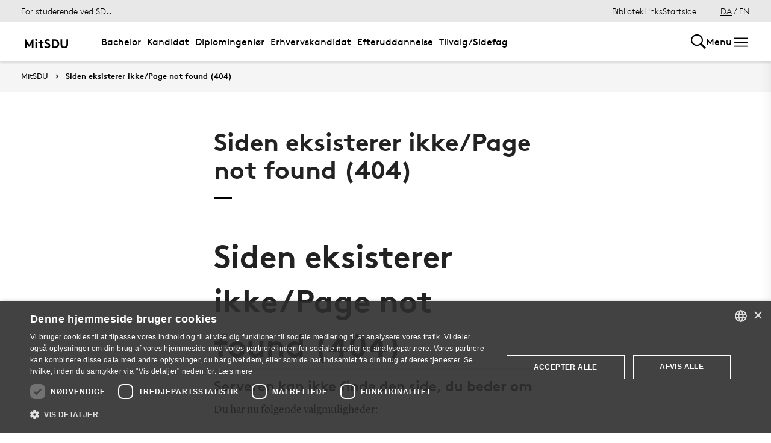

--- FILE ---
content_type: application/x-javascript
request_url: https://mitsdu.dk/resources/js/sdu/app.90740a99-d348-4988-e2ef-cfaf0b7fd4c5.js
body_size: 153629
content:
(function(define){var a,factory,initializing,t,e;
/*!
   * jQuery JavaScript Library v2.2.3
   * http://jquery.com/
   *
   * Includes Sizzle.js
   * http://sizzlejs.com/
   *
   * Copyright jQuery Foundation and other contributors
   * Released under the MIT license
   * http://jquery.org/license
   *
   * Date: 2016-04-05T19:26Z
   */
!function(e,t){"object"==typeof module&&"object"==typeof module.exports?module.exports=e.document?t(e,!0):function(e){if(!e.document)throw new Error("jQuery requires a window with a document");return t(e)}:t(e)}("undefined"!=typeof window?window:this,function(e,t){var i=[],n=e.document,s=i.slice,a=i.concat,o=i.push,r=i.indexOf,l={},c=l.toString,d=l.hasOwnProperty,u={},h="2.2.3",p=function(e,t){return new p.fn.init(e,t)},f=/^[\s\uFEFF\xA0]+|[\s\uFEFF\xA0]+$/g,m=/^-ms-/,g=/-([\da-z])/gi,v=function(e,t){return t.toUpperCase()};function y(e){var t=!!e&&"length"in e&&e.length,i=p.type(e);return"function"!==i&&!p.isWindow(e)&&("array"===i||0===t||"number"==typeof t&&t>0&&t-1 in e)}p.fn=p.prototype={jquery:h,constructor:p,selector:"",length:0,toArray:function(){return s.call(this)},get:function(e){return null!=e?e<0?this[e+this.length]:this[e]:s.call(this)},pushStack:function(e){var t=p.merge(this.constructor(),e);return t.prevObject=this,t.context=this.context,t},each:function(e){return p.each(this,e)},map:function(e){return this.pushStack(p.map(this,function(t,i){return e.call(t,i,t)}))},slice:function(){return this.pushStack(s.apply(this,arguments))},first:function(){return this.eq(0)},last:function(){return this.eq(-1)},eq:function(e){var t=this.length,i=+e+(e<0?t:0);return this.pushStack(i>=0&&i<t?[this[i]]:[])},end:function(){return this.prevObject||this.constructor()},push:o,sort:i.sort,splice:i.splice},p.extend=p.fn.extend=function(){var e,t,i,n,s,a,o=arguments[0]||{},r=1,l=arguments.length,c=!1;for("boolean"==typeof o&&(c=o,o=arguments[r]||{},r++),"object"==typeof o||p.isFunction(o)||(o={}),r===l&&(o=this,r--);r<l;r++)if(null!=(e=arguments[r]))for(t in e)i=o[t],o!==(n=e[t])&&(c&&n&&(p.isPlainObject(n)||(s=p.isArray(n)))?(s?(s=!1,a=i&&p.isArray(i)?i:[]):a=i&&p.isPlainObject(i)?i:{},o[t]=p.extend(c,a,n)):void 0!==n&&(o[t]=n));return o},p.extend({expando:"jQuery"+(h+Math.random()).replace(/\D/g,""),isReady:!0,error:function(e){throw new Error(e)},noop:function(){},isFunction:function(e){return"function"===p.type(e)},isArray:Array.isArray,isWindow:function(e){return null!=e&&e===e.window},isNumeric:function(e){var t=e&&e.toString();return!p.isArray(e)&&t-parseFloat(t)+1>=0},isPlainObject:function(e){var t;if("object"!==p.type(e)||e.nodeType||p.isWindow(e))return!1;if(e.constructor&&!d.call(e,"constructor")&&!d.call(e.constructor.prototype||{},"isPrototypeOf"))return!1;for(t in e);return void 0===t||d.call(e,t)},isEmptyObject:function(e){var t;for(t in e)return!1;return!0},type:function(e){return null==e?e+"":"object"==typeof e||"function"==typeof e?l[c.call(e)]||"object":typeof e},globalEval:function(e){var t,i=eval;(e=p.trim(e))&&(1===e.indexOf("use strict")?((t=n.createElement("script")).text=e,n.head.appendChild(t).parentNode.removeChild(t)):i(e))},camelCase:function(e){return e.replace(m,"ms-").replace(g,v)},nodeName:function(e,t){return e.nodeName&&e.nodeName.toLowerCase()===t.toLowerCase()},each:function(e,t){var i,n=0;if(y(e))for(i=e.length;n<i&&!1!==t.call(e[n],n,e[n]);n++);else for(n in e)if(!1===t.call(e[n],n,e[n]))break;return e},trim:function(e){return null==e?"":(e+"").replace(f,"")},makeArray:function(e,t){var i=t||[];return null!=e&&(y(Object(e))?p.merge(i,"string"==typeof e?[e]:e):o.call(i,e)),i},inArray:function(e,t,i){return null==t?-1:r.call(t,e,i)},merge:function(e,t){for(var i=+t.length,n=0,s=e.length;n<i;n++)e[s++]=t[n];return e.length=s,e},grep:function(e,t,i){for(var n=[],s=0,a=e.length,o=!i;s<a;s++)!t(e[s],s)!==o&&n.push(e[s]);return n},map:function(e,t,i){var n,s,o=0,r=[];if(y(e))for(n=e.length;o<n;o++)null!=(s=t(e[o],o,i))&&r.push(s);else for(o in e)null!=(s=t(e[o],o,i))&&r.push(s);return a.apply([],r)},guid:1,proxy:function(e,t){var i,n,a;if("string"==typeof t&&(i=e[t],t=e,e=i),p.isFunction(e))return n=s.call(arguments,2),a=function(){return e.apply(t||this,n.concat(s.call(arguments)))},a.guid=e.guid=e.guid||p.guid++,a},now:Date.now,support:u}),"function"==typeof Symbol&&(p.fn[Symbol.iterator]=i[Symbol.iterator]),p.each("Boolean Number String Function Array Date RegExp Object Error Symbol".split(" "),function(e,t){l["[object "+t+"]"]=t.toLowerCase()});var w=
/*!
   * Sizzle CSS Selector Engine v2.2.1
   * http://sizzlejs.com/
   *
   * Copyright jQuery Foundation and other contributors
   * Released under the MIT license
   * http://jquery.org/license
   *
   * Date: 2015-10-17
   */
function(e){var t,i,n,s,a,o,r,l,c,d,u,h,p,f,m,g,v,y,w,b="sizzle"+1*new Date,_=e.document,$=0,x=0,C=ae(),k=ae(),T=ae(),S=function(e,t){return e===t&&(u=!0),0},D=1<<31,M={}.hasOwnProperty,L=[],j=L.pop,E=L.push,I=L.push,A=L.slice,O=function(e,t){for(var i=0,n=e.length;i<n;i++)if(e[i]===t)return i;return-1},P="checked|selected|async|autofocus|autoplay|controls|defer|disabled|hidden|ismap|loop|multiple|open|readonly|required|scoped",F="[\\x20\\t\\r\\n\\f]",z="(?:\\\\.|[\\w-]|[^\\x00-\\xa0])+",N="\\["+F+"*("+z+")(?:"+F+"*([*^$|!~]?=)"+F+"*(?:'((?:\\\\.|[^\\\\'])*)'|\"((?:\\\\.|[^\\\\\"])*)\"|("+z+"))|)"+F+"*\\]",H=":("+z+")(?:\\((('((?:\\\\.|[^\\\\'])*)'|\"((?:\\\\.|[^\\\\\"])*)\")|((?:\\\\.|[^\\\\()[\\]]|"+N+")*)|.*)\\)|)",q=new RegExp(F+"+","g"),R=new RegExp("^"+F+"+|((?:^|[^\\\\])(?:\\\\.)*)"+F+"+$","g"),W=new RegExp("^"+F+"*,"+F+"*"),B=new RegExp("^"+F+"*([>+~]|"+F+")"+F+"*"),U=new RegExp("="+F+"*([^\\]'\"]*?)"+F+"*\\]","g"),Y=new RegExp(H),J=new RegExp("^"+z+"$"),V={ID:new RegExp("^#("+z+")"),CLASS:new RegExp("^\\.("+z+")"),TAG:new RegExp("^("+z+"|[*])"),ATTR:new RegExp("^"+N),PSEUDO:new RegExp("^"+H),CHILD:new RegExp("^:(only|first|last|nth|nth-last)-(child|of-type)(?:\\("+F+"*(even|odd|(([+-]|)(\\d*)n|)"+F+"*(?:([+-]|)"+F+"*(\\d+)|))"+F+"*\\)|)","i"),bool:new RegExp("^(?:"+P+")$","i"),needsContext:new RegExp("^"+F+"*[>+~]|:(even|odd|eq|gt|lt|nth|first|last)(?:\\("+F+"*((?:-\\d)?\\d*)"+F+"*\\)|)(?=[^-]|$)","i")},Q=/^(?:input|select|textarea|button)$/i,X=/^h\d$/i,K=/^[^{]+\{\s*\[native \w/,G=/^(?:#([\w-]+)|(\w+)|\.([\w-]+))$/,Z=/[+~]/,ee=/'|\\/g,te=new RegExp("\\\\([\\da-f]{1,6}"+F+"?|("+F+")|.)","ig"),ie=function(e,t,i){var n="0x"+t-65536;return n!=n||i?t:n<0?String.fromCharCode(n+65536):String.fromCharCode(n>>10|55296,1023&n|56320)},ne=function(){h()};try{I.apply(L=A.call(_.childNodes),_.childNodes),L[_.childNodes.length].nodeType}catch(e){I={apply:L.length?function(e,t){E.apply(e,A.call(t))}:function(e,t){for(var i=e.length,n=0;e[i++]=t[n++];);e.length=i-1}}}function se(e,t,n,s){var a,r,c,d,u,f,v,y,$=t&&t.ownerDocument,x=t?t.nodeType:9;if(n=n||[],"string"!=typeof e||!e||1!==x&&9!==x&&11!==x)return n;if(!s&&((t?t.ownerDocument||t:_)!==p&&h(t),t=t||p,m)){if(11!==x&&(f=G.exec(e)))if(a=f[1]){if(9===x){if(!(c=t.getElementById(a)))return n;if(c.id===a)return n.push(c),n}else if($&&(c=$.getElementById(a))&&w(t,c)&&c.id===a)return n.push(c),n}else{if(f[2])return I.apply(n,t.getElementsByTagName(e)),n;if((a=f[3])&&i.getElementsByClassName&&t.getElementsByClassName)return I.apply(n,t.getElementsByClassName(a)),n}if(i.qsa&&!T[e+" "]&&(!g||!g.test(e))){if(1!==x)$=t,y=e;else if("object"!==t.nodeName.toLowerCase()){for((d=t.getAttribute("id"))?d=d.replace(ee,"\\$&"):t.setAttribute("id",d=b),r=(v=o(e)).length,u=J.test(d)?"#"+d:"[id='"+d+"']";r--;)v[r]=u+" "+me(v[r]);y=v.join(","),$=Z.test(e)&&pe(t.parentNode)||t}if(y)try{return I.apply(n,$.querySelectorAll(y)),n}catch(e){}finally{d===b&&t.removeAttribute("id")}}}return l(e.replace(R,"$1"),t,n,s)}function ae(){var e=[];return function t(i,s){return e.push(i+" ")>n.cacheLength&&delete t[e.shift()],t[i+" "]=s}}function oe(e){return e[b]=!0,e}function re(e){var t=p.createElement("div");try{return!!e(t)}catch(e){return!1}finally{t.parentNode&&t.parentNode.removeChild(t),t=null}}function le(e,t){for(var i=e.split("|"),s=i.length;s--;)n.attrHandle[i[s]]=t}function ce(e,t){var i=t&&e,n=i&&1===e.nodeType&&1===t.nodeType&&(~t.sourceIndex||D)-(~e.sourceIndex||D);if(n)return n;if(i)for(;i=i.nextSibling;)if(i===t)return-1;return e?1:-1}function de(e){return function(t){return"input"===t.nodeName.toLowerCase()&&t.type===e}}function ue(e){return function(t){var i=t.nodeName.toLowerCase();return("input"===i||"button"===i)&&t.type===e}}function he(e){return oe(function(t){return t=+t,oe(function(i,n){for(var s,a=e([],i.length,t),o=a.length;o--;)i[s=a[o]]&&(i[s]=!(n[s]=i[s]))})})}function pe(e){return e&&void 0!==e.getElementsByTagName&&e}for(t in i=se.support={},a=se.isXML=function(e){var t=e&&(e.ownerDocument||e).documentElement;return!!t&&"HTML"!==t.nodeName},h=se.setDocument=function(e){var t,s,o=e?e.ownerDocument||e:_;return o!==p&&9===o.nodeType&&o.documentElement?(f=(p=o).documentElement,m=!a(p),(s=p.defaultView)&&s.top!==s&&(s.addEventListener?s.addEventListener("unload",ne,!1):s.attachEvent&&s.attachEvent("onunload",ne)),i.attributes=re(function(e){return e.className="i",!e.getAttribute("className")}),i.getElementsByTagName=re(function(e){return e.appendChild(p.createComment("")),!e.getElementsByTagName("*").length}),i.getElementsByClassName=K.test(p.getElementsByClassName),i.getById=re(function(e){return f.appendChild(e).id=b,!p.getElementsByName||!p.getElementsByName(b).length}),i.getById?(n.find.ID=function(e,t){if(void 0!==t.getElementById&&m){var i=t.getElementById(e);return i?[i]:[]}},n.filter.ID=function(e){var t=e.replace(te,ie);return function(e){return e.getAttribute("id")===t}}):(delete n.find.ID,n.filter.ID=function(e){var t=e.replace(te,ie);return function(e){var i=void 0!==e.getAttributeNode&&e.getAttributeNode("id");return i&&i.value===t}}),n.find.TAG=i.getElementsByTagName?function(e,t){return void 0!==t.getElementsByTagName?t.getElementsByTagName(e):i.qsa?t.querySelectorAll(e):void 0}:function(e,t){var i,n=[],s=0,a=t.getElementsByTagName(e);if("*"===e){for(;i=a[s++];)1===i.nodeType&&n.push(i);return n}return a},n.find.CLASS=i.getElementsByClassName&&function(e,t){if(void 0!==t.getElementsByClassName&&m)return t.getElementsByClassName(e)},v=[],g=[],(i.qsa=K.test(p.querySelectorAll))&&(re(function(e){f.appendChild(e).innerHTML="<a id='"+b+"'></a><select id='"+b+"-\r\\' msallowcapture=''><option selected=''></option></select>",e.querySelectorAll("[msallowcapture^='']").length&&g.push("[*^$]="+F+"*(?:''|\"\")"),e.querySelectorAll("[selected]").length||g.push("\\["+F+"*(?:value|"+P+")"),e.querySelectorAll("[id~="+b+"-]").length||g.push("~="),e.querySelectorAll(":checked").length||g.push(":checked"),e.querySelectorAll("a#"+b+"+*").length||g.push(".#.+[+~]")}),re(function(e){var t=p.createElement("input");t.setAttribute("type","hidden"),e.appendChild(t).setAttribute("name","D"),e.querySelectorAll("[name=d]").length&&g.push("name"+F+"*[*^$|!~]?="),e.querySelectorAll(":enabled").length||g.push(":enabled",":disabled"),e.querySelectorAll("*,:x"),g.push(",.*:")})),(i.matchesSelector=K.test(y=f.matches||f.webkitMatchesSelector||f.mozMatchesSelector||f.oMatchesSelector||f.msMatchesSelector))&&re(function(e){i.disconnectedMatch=y.call(e,"div"),y.call(e,"[s!='']:x"),v.push("!=",H)}),g=g.length&&new RegExp(g.join("|")),v=v.length&&new RegExp(v.join("|")),t=K.test(f.compareDocumentPosition),w=t||K.test(f.contains)?function(e,t){var i=9===e.nodeType?e.documentElement:e,n=t&&t.parentNode;return e===n||!(!n||1!==n.nodeType||!(i.contains?i.contains(n):e.compareDocumentPosition&&16&e.compareDocumentPosition(n)))}:function(e,t){if(t)for(;t=t.parentNode;)if(t===e)return!0;return!1},S=t?function(e,t){if(e===t)return u=!0,0;var n=!e.compareDocumentPosition-!t.compareDocumentPosition;return n||(1&(n=(e.ownerDocument||e)===(t.ownerDocument||t)?e.compareDocumentPosition(t):1)||!i.sortDetached&&t.compareDocumentPosition(e)===n?e===p||e.ownerDocument===_&&w(_,e)?-1:t===p||t.ownerDocument===_&&w(_,t)?1:d?O(d,e)-O(d,t):0:4&n?-1:1)}:function(e,t){if(e===t)return u=!0,0;var i,n=0,s=e.parentNode,a=t.parentNode,o=[e],r=[t];if(!s||!a)return e===p?-1:t===p?1:s?-1:a?1:d?O(d,e)-O(d,t):0;if(s===a)return ce(e,t);for(i=e;i=i.parentNode;)o.unshift(i);for(i=t;i=i.parentNode;)r.unshift(i);for(;o[n]===r[n];)n++;return n?ce(o[n],r[n]):o[n]===_?-1:r[n]===_?1:0},p):p},se.matches=function(e,t){return se(e,null,null,t)},se.matchesSelector=function(e,t){if((e.ownerDocument||e)!==p&&h(e),t=t.replace(U,"='$1']"),i.matchesSelector&&m&&!T[t+" "]&&(!v||!v.test(t))&&(!g||!g.test(t)))try{var n=y.call(e,t);if(n||i.disconnectedMatch||e.document&&11!==e.document.nodeType)return n}catch(e){}return se(t,p,null,[e]).length>0},se.contains=function(e,t){return(e.ownerDocument||e)!==p&&h(e),w(e,t)},se.attr=function(e,t){(e.ownerDocument||e)!==p&&h(e);var s=n.attrHandle[t.toLowerCase()],a=s&&M.call(n.attrHandle,t.toLowerCase())?s(e,t,!m):void 0;return void 0!==a?a:i.attributes||!m?e.getAttribute(t):(a=e.getAttributeNode(t))&&a.specified?a.value:null},se.error=function(e){throw new Error("Syntax error, unrecognized expression: "+e)},se.uniqueSort=function(e){var t,n=[],s=0,a=0;if(u=!i.detectDuplicates,d=!i.sortStable&&e.slice(0),e.sort(S),u){for(;t=e[a++];)t===e[a]&&(s=n.push(a));for(;s--;)e.splice(n[s],1)}return d=null,e},s=se.getText=function(e){var t,i="",n=0,a=e.nodeType;if(a){if(1===a||9===a||11===a){if("string"==typeof e.textContent)return e.textContent;for(e=e.firstChild;e;e=e.nextSibling)i+=s(e)}else if(3===a||4===a)return e.nodeValue}else for(;t=e[n++];)i+=s(t);return i},n=se.selectors={cacheLength:50,createPseudo:oe,match:V,attrHandle:{},find:{},relative:{">":{dir:"parentNode",first:!0}," ":{dir:"parentNode"},"+":{dir:"previousSibling",first:!0},"~":{dir:"previousSibling"}},preFilter:{ATTR:function(e){return e[1]=e[1].replace(te,ie),e[3]=(e[3]||e[4]||e[5]||"").replace(te,ie),"~="===e[2]&&(e[3]=" "+e[3]+" "),e.slice(0,4)},CHILD:function(e){return e[1]=e[1].toLowerCase(),"nth"===e[1].slice(0,3)?(e[3]||se.error(e[0]),e[4]=+(e[4]?e[5]+(e[6]||1):2*("even"===e[3]||"odd"===e[3])),e[5]=+(e[7]+e[8]||"odd"===e[3])):e[3]&&se.error(e[0]),e},PSEUDO:function(e){var t,i=!e[6]&&e[2];return V.CHILD.test(e[0])?null:(e[3]?e[2]=e[4]||e[5]||"":i&&Y.test(i)&&(t=o(i,!0))&&(t=i.indexOf(")",i.length-t)-i.length)&&(e[0]=e[0].slice(0,t),e[2]=i.slice(0,t)),e.slice(0,3))}},filter:{TAG:function(e){var t=e.replace(te,ie).toLowerCase();return"*"===e?function(){return!0}:function(e){return e.nodeName&&e.nodeName.toLowerCase()===t}},CLASS:function(e){var t=C[e+" "];return t||(t=new RegExp("(^|"+F+")"+e+"("+F+"|$)"))&&C(e,function(e){return t.test("string"==typeof e.className&&e.className||void 0!==e.getAttribute&&e.getAttribute("class")||"")})},ATTR:function(e,t,i){return function(n){var s=se.attr(n,e);return null==s?"!="===t:!t||(s+="","="===t?s===i:"!="===t?s!==i:"^="===t?i&&0===s.indexOf(i):"*="===t?i&&s.indexOf(i)>-1:"$="===t?i&&s.slice(-i.length)===i:"~="===t?(" "+s.replace(q," ")+" ").indexOf(i)>-1:"|="===t&&(s===i||s.slice(0,i.length+1)===i+"-"))}},CHILD:function(e,t,i,n,s){var a="nth"!==e.slice(0,3),o="last"!==e.slice(-4),r="of-type"===t;return 1===n&&0===s?function(e){return!!e.parentNode}:function(t,i,l){var c,d,u,h,p,f,m=a!==o?"nextSibling":"previousSibling",g=t.parentNode,v=r&&t.nodeName.toLowerCase(),y=!l&&!r,w=!1;if(g){if(a){for(;m;){for(h=t;h=h[m];)if(r?h.nodeName.toLowerCase()===v:1===h.nodeType)return!1;f=m="only"===e&&!f&&"nextSibling"}return!0}if(f=[o?g.firstChild:g.lastChild],o&&y){for(w=(p=(c=(d=(u=(h=g)[b]||(h[b]={}))[h.uniqueID]||(u[h.uniqueID]={}))[e]||[])[0]===$&&c[1])&&c[2],h=p&&g.childNodes[p];h=++p&&h&&h[m]||(w=p=0)||f.pop();)if(1===h.nodeType&&++w&&h===t){d[e]=[$,p,w];break}}else if(y&&(w=p=(c=(d=(u=(h=t)[b]||(h[b]={}))[h.uniqueID]||(u[h.uniqueID]={}))[e]||[])[0]===$&&c[1]),!1===w)for(;(h=++p&&h&&h[m]||(w=p=0)||f.pop())&&((r?h.nodeName.toLowerCase()!==v:1!==h.nodeType)||!++w||(y&&((d=(u=h[b]||(h[b]={}))[h.uniqueID]||(u[h.uniqueID]={}))[e]=[$,w]),h!==t)););return(w-=s)===n||w%n===0&&w/n>=0}}},PSEUDO:function(e,t){var i,s=n.pseudos[e]||n.setFilters[e.toLowerCase()]||se.error("unsupported pseudo: "+e);return s[b]?s(t):s.length>1?(i=[e,e,"",t],n.setFilters.hasOwnProperty(e.toLowerCase())?oe(function(e,i){for(var n,a=s(e,t),o=a.length;o--;)e[n=O(e,a[o])]=!(i[n]=a[o])}):function(e){return s(e,0,i)}):s}},pseudos:{not:oe(function(e){var t=[],i=[],n=r(e.replace(R,"$1"));return n[b]?oe(function(e,t,i,s){for(var a,o=n(e,null,s,[]),r=e.length;r--;)(a=o[r])&&(e[r]=!(t[r]=a))}):function(e,s,a){return t[0]=e,n(t,null,a,i),t[0]=null,!i.pop()}}),has:oe(function(e){return function(t){return se(e,t).length>0}}),contains:oe(function(e){return e=e.replace(te,ie),function(t){return(t.textContent||t.innerText||s(t)).indexOf(e)>-1}}),lang:oe(function(e){return J.test(e||"")||se.error("unsupported lang: "+e),e=e.replace(te,ie).toLowerCase(),function(t){var i;do{if(i=m?t.lang:t.getAttribute("xml:lang")||t.getAttribute("lang"))return(i=i.toLowerCase())===e||0===i.indexOf(e+"-")}while((t=t.parentNode)&&1===t.nodeType);return!1}}),target:function(t){var i=e.location&&e.location.hash;return i&&i.slice(1)===t.id},root:function(e){return e===f},focus:function(e){return e===p.activeElement&&(!p.hasFocus||p.hasFocus())&&!!(e.type||e.href||~e.tabIndex)},enabled:function(e){return!1===e.disabled},disabled:function(e){return!0===e.disabled},checked:function(e){var t=e.nodeName.toLowerCase();return"input"===t&&!!e.checked||"option"===t&&!!e.selected},selected:function(e){return e.parentNode&&e.parentNode.selectedIndex,!0===e.selected},empty:function(e){for(e=e.firstChild;e;e=e.nextSibling)if(e.nodeType<6)return!1;return!0},parent:function(e){return!n.pseudos.empty(e)},header:function(e){return X.test(e.nodeName)},input:function(e){return Q.test(e.nodeName)},button:function(e){var t=e.nodeName.toLowerCase();return"input"===t&&"button"===e.type||"button"===t},text:function(e){var t;return"input"===e.nodeName.toLowerCase()&&"text"===e.type&&(null==(t=e.getAttribute("type"))||"text"===t.toLowerCase())},first:he(function(){return[0]}),last:he(function(e,t){return[t-1]}),eq:he(function(e,t,i){return[i<0?i+t:i]}),even:he(function(e,t){for(var i=0;i<t;i+=2)e.push(i);return e}),odd:he(function(e,t){for(var i=1;i<t;i+=2)e.push(i);return e}),lt:he(function(e,t,i){for(var n=i<0?i+t:i;--n>=0;)e.push(n);return e}),gt:he(function(e,t,i){for(var n=i<0?i+t:i;++n<t;)e.push(n);return e})}},n.pseudos.nth=n.pseudos.eq,{radio:!0,checkbox:!0,file:!0,password:!0,image:!0})n.pseudos[t]=de(t);for(t in{submit:!0,reset:!0})n.pseudos[t]=ue(t);function fe(){}function me(e){for(var t=0,i=e.length,n="";t<i;t++)n+=e[t].value;return n}function ge(e,t,i){var n=t.dir,s=i&&"parentNode"===n,a=x++;return t.first?function(t,i,a){for(;t=t[n];)if(1===t.nodeType||s)return e(t,i,a)}:function(t,i,o){var r,l,c,d=[$,a];if(o){for(;t=t[n];)if((1===t.nodeType||s)&&e(t,i,o))return!0}else for(;t=t[n];)if(1===t.nodeType||s){if((r=(l=(c=t[b]||(t[b]={}))[t.uniqueID]||(c[t.uniqueID]={}))[n])&&r[0]===$&&r[1]===a)return d[2]=r[2];if(l[n]=d,d[2]=e(t,i,o))return!0}}}function ve(e){return e.length>1?function(t,i,n){for(var s=e.length;s--;)if(!e[s](t,i,n))return!1;return!0}:e[0]}function ye(e,t,i,n,s){for(var a,o=[],r=0,l=e.length,c=null!=t;r<l;r++)(a=e[r])&&(i&&!i(a,n,s)||(o.push(a),c&&t.push(r)));return o}function we(e,t,i,n,s,a){return n&&!n[b]&&(n=we(n)),s&&!s[b]&&(s=we(s,a)),oe(function(a,o,r,l){var c,d,u,h=[],p=[],f=o.length,m=a||function(e,t,i){for(var n=0,s=t.length;n<s;n++)se(e,t[n],i);return i}(t||"*",r.nodeType?[r]:r,[]),g=!e||!a&&t?m:ye(m,h,e,r,l),v=i?s||(a?e:f||n)?[]:o:g;if(i&&i(g,v,r,l),n)for(c=ye(v,p),n(c,[],r,l),d=c.length;d--;)(u=c[d])&&(v[p[d]]=!(g[p[d]]=u));if(a){if(s||e){if(s){for(c=[],d=v.length;d--;)(u=v[d])&&c.push(g[d]=u);s(null,v=[],c,l)}for(d=v.length;d--;)(u=v[d])&&(c=s?O(a,u):h[d])>-1&&(a[c]=!(o[c]=u))}}else v=ye(v===o?v.splice(f,v.length):v),s?s(null,o,v,l):I.apply(o,v)})}function be(e){for(var t,i,s,a=e.length,o=n.relative[e[0].type],r=o||n.relative[" "],l=o?1:0,d=ge(function(e){return e===t},r,!0),u=ge(function(e){return O(t,e)>-1},r,!0),h=[function(e,i,n){var s=!o&&(n||i!==c)||((t=i).nodeType?d(e,i,n):u(e,i,n));return t=null,s}];l<a;l++)if(i=n.relative[e[l].type])h=[ge(ve(h),i)];else{if((i=n.filter[e[l].type].apply(null,e[l].matches))[b]){for(s=++l;s<a&&!n.relative[e[s].type];s++);return we(l>1&&ve(h),l>1&&me(e.slice(0,l-1).concat({value:" "===e[l-2].type?"*":""})).replace(R,"$1"),i,l<s&&be(e.slice(l,s)),s<a&&be(e=e.slice(s)),s<a&&me(e))}h.push(i)}return ve(h)}return fe.prototype=n.filters=n.pseudos,n.setFilters=new fe,o=se.tokenize=function(e,t){var i,s,a,o,r,l,c,d=k[e+" "];if(d)return t?0:d.slice(0);for(r=e,l=[],c=n.preFilter;r;){for(o in i&&!(s=W.exec(r))||(s&&(r=r.slice(s[0].length)||r),l.push(a=[])),i=!1,(s=B.exec(r))&&(i=s.shift(),a.push({value:i,type:s[0].replace(R," ")}),r=r.slice(i.length)),n.filter)!(s=V[o].exec(r))||c[o]&&!(s=c[o](s))||(i=s.shift(),a.push({value:i,type:o,matches:s}),r=r.slice(i.length));if(!i)break}return t?r.length:r?se.error(e):k(e,l).slice(0)},r=se.compile=function(e,t){var i,s=[],a=[],r=T[e+" "];if(!r){for(t||(t=o(e)),i=t.length;i--;)(r=be(t[i]))[b]?s.push(r):a.push(r);r=T(e,function(e,t){var i=t.length>0,s=e.length>0,a=function(a,o,r,l,d){var u,f,g,v=0,y="0",w=a&&[],b=[],_=c,x=a||s&&n.find.TAG("*",d),C=$+=null==_?1:Math.random()||.1,k=x.length;for(d&&(c=o===p||o||d);y!==k&&null!=(u=x[y]);y++){if(s&&u){for(f=0,o||u.ownerDocument===p||(h(u),r=!m);g=e[f++];)if(g(u,o||p,r)){l.push(u);break}d&&($=C)}i&&((u=!g&&u)&&v--,a&&w.push(u))}if(v+=y,i&&y!==v){for(f=0;g=t[f++];)g(w,b,o,r);if(a){if(v>0)for(;y--;)w[y]||b[y]||(b[y]=j.call(l));b=ye(b)}I.apply(l,b),d&&!a&&b.length>0&&v+t.length>1&&se.uniqueSort(l)}return d&&($=C,c=_),w};return i?oe(a):a}(a,s)),r.selector=e}return r},l=se.select=function(e,t,s,a){var l,c,d,u,h,p="function"==typeof e&&e,f=!a&&o(e=p.selector||e);if(s=s||[],1===f.length){if((c=f[0]=f[0].slice(0)).length>2&&"ID"===(d=c[0]).type&&i.getById&&9===t.nodeType&&m&&n.relative[c[1].type]){if(!(t=(n.find.ID(d.matches[0].replace(te,ie),t)||[])[0]))return s;p&&(t=t.parentNode),e=e.slice(c.shift().value.length)}for(l=V.needsContext.test(e)?0:c.length;l--&&(d=c[l],!n.relative[u=d.type]);)if((h=n.find[u])&&(a=h(d.matches[0].replace(te,ie),Z.test(c[0].type)&&pe(t.parentNode)||t))){if(c.splice(l,1),!(e=a.length&&me(c)))return I.apply(s,a),s;break}}return(p||r(e,f))(a,t,!m,s,!t||Z.test(e)&&pe(t.parentNode)||t),s},i.sortStable=b.split("").sort(S).join("")===b,i.detectDuplicates=!!u,h(),i.sortDetached=re(function(e){return 1&e.compareDocumentPosition(p.createElement("div"))}),re(function(e){return e.innerHTML="<a href='#'></a>","#"===e.firstChild.getAttribute("href")})||le("type|href|height|width",function(e,t,i){if(!i)return e.getAttribute(t,"type"===t.toLowerCase()?1:2)}),i.attributes&&re(function(e){return e.innerHTML="<input/>",e.firstChild.setAttribute("value",""),""===e.firstChild.getAttribute("value")})||le("value",function(e,t,i){if(!i&&"input"===e.nodeName.toLowerCase())return e.defaultValue}),re(function(e){return null==e.getAttribute("disabled")})||le(P,function(e,t,i){var n;if(!i)return!0===e[t]?t.toLowerCase():(n=e.getAttributeNode(t))&&n.specified?n.value:null}),se}(e);p.find=w,p.expr=w.selectors,p.expr[":"]=p.expr.pseudos,p.uniqueSort=p.unique=w.uniqueSort,p.text=w.getText,p.isXMLDoc=w.isXML,p.contains=w.contains;var b=function(e,t,i){for(var n=[],s=void 0!==i;(e=e[t])&&9!==e.nodeType;)if(1===e.nodeType){if(s&&p(e).is(i))break;n.push(e)}return n},_=function(e,t){for(var i=[];e;e=e.nextSibling)1===e.nodeType&&e!==t&&i.push(e);return i},$=p.expr.match.needsContext,x=/^<([\w-]+)\s*\/?>(?:<\/\1>|)$/,C=/^.[^:#\[\.,]*$/;function k(e,t,i){if(p.isFunction(t))return p.grep(e,function(e,n){return!!t.call(e,n,e)!==i});if(t.nodeType)return p.grep(e,function(e){return e===t!==i});if("string"==typeof t){if(C.test(t))return p.filter(t,e,i);t=p.filter(t,e)}return p.grep(e,function(e){return r.call(t,e)>-1!==i})}p.filter=function(e,t,i){var n=t[0];return i&&(e=":not("+e+")"),1===t.length&&1===n.nodeType?p.find.matchesSelector(n,e)?[n]:[]:p.find.matches(e,p.grep(t,function(e){return 1===e.nodeType}))},p.fn.extend({find:function(e){var t,i=this.length,n=[],s=this;if("string"!=typeof e)return this.pushStack(p(e).filter(function(){for(t=0;t<i;t++)if(p.contains(s[t],this))return!0}));for(t=0;t<i;t++)p.find(e,s[t],n);return(n=this.pushStack(i>1?p.unique(n):n)).selector=this.selector?this.selector+" "+e:e,n},filter:function(e){return this.pushStack(k(this,e||[],!1))},not:function(e){return this.pushStack(k(this,e||[],!0))},is:function(e){return!!k(this,"string"==typeof e&&$.test(e)?p(e):e||[],!1).length}});var T,S=/^(?:\s*(<[\w\W]+>)[^>]*|#([\w-]*))$/;(p.fn.init=function(e,t,i){var s,a;if(!e)return this;if(i=i||T,"string"==typeof e){if(!(s="<"===e[0]&&">"===e[e.length-1]&&e.length>=3?[null,e,null]:S.exec(e))||!s[1]&&t)return!t||t.jquery?(t||i).find(e):this.constructor(t).find(e);if(s[1]){if(t=t instanceof p?t[0]:t,p.merge(this,p.parseHTML(s[1],t&&t.nodeType?t.ownerDocument||t:n,!0)),x.test(s[1])&&p.isPlainObject(t))for(s in t)p.isFunction(this[s])?this[s](t[s]):this.attr(s,t[s]);return this}return(a=n.getElementById(s[2]))&&a.parentNode&&(this.length=1,this[0]=a),this.context=n,this.selector=e,this}return e.nodeType?(this.context=this[0]=e,this.length=1,this):p.isFunction(e)?void 0!==i.ready?i.ready(e):e(p):(void 0!==e.selector&&(this.selector=e.selector,this.context=e.context),p.makeArray(e,this))}).prototype=p.fn,T=p(n);var D=/^(?:parents|prev(?:Until|All))/,M={children:!0,contents:!0,next:!0,prev:!0};function L(e,t){for(;(e=e[t])&&1!==e.nodeType;);return e}p.fn.extend({has:function(e){var t=p(e,this),i=t.length;return this.filter(function(){for(var e=0;e<i;e++)if(p.contains(this,t[e]))return!0})},closest:function(e,t){for(var i,n=0,s=this.length,a=[],o=$.test(e)||"string"!=typeof e?p(e,t||this.context):0;n<s;n++)for(i=this[n];i&&i!==t;i=i.parentNode)if(i.nodeType<11&&(o?o.index(i)>-1:1===i.nodeType&&p.find.matchesSelector(i,e))){a.push(i);break}return this.pushStack(a.length>1?p.uniqueSort(a):a)},index:function(e){return e?"string"==typeof e?r.call(p(e),this[0]):r.call(this,e.jquery?e[0]:e):this[0]&&this[0].parentNode?this.first().prevAll().length:-1},add:function(e,t){return this.pushStack(p.uniqueSort(p.merge(this.get(),p(e,t))))},addBack:function(e){return this.add(null==e?this.prevObject:this.prevObject.filter(e))}}),p.each({parent:function(e){var t=e.parentNode;return t&&11!==t.nodeType?t:null},parents:function(e){return b(e,"parentNode")},parentsUntil:function(e,t,i){return b(e,"parentNode",i)},next:function(e){return L(e,"nextSibling")},prev:function(e){return L(e,"previousSibling")},nextAll:function(e){return b(e,"nextSibling")},prevAll:function(e){return b(e,"previousSibling")},nextUntil:function(e,t,i){return b(e,"nextSibling",i)},prevUntil:function(e,t,i){return b(e,"previousSibling",i)},siblings:function(e){return _((e.parentNode||{}).firstChild,e)},children:function(e){return _(e.firstChild)},contents:function(e){return e.contentDocument||p.merge([],e.childNodes)}},function(e,t){p.fn[e]=function(i,n){var s=p.map(this,t,i);return"Until"!==e.slice(-5)&&(n=i),n&&"string"==typeof n&&(s=p.filter(n,s)),this.length>1&&(M[e]||p.uniqueSort(s),D.test(e)&&s.reverse()),this.pushStack(s)}});var j,E=/\S+/g;function I(){n.removeEventListener("DOMContentLoaded",I),e.removeEventListener("load",I),p.ready()}p.Callbacks=function(e){e="string"==typeof e?function(e){var t={};return p.each(e.match(E)||[],function(e,i){t[i]=!0}),t}(e):p.extend({},e);var t,i,n,s,a=[],o=[],r=-1,l=function(){for(s=e.once,n=t=!0;o.length;r=-1)for(i=o.shift();++r<a.length;)!1===a[r].apply(i[0],i[1])&&e.stopOnFalse&&(r=a.length,i=!1);e.memory||(i=!1),t=!1,s&&(a=i?[]:"")},c={add:function(){return a&&(i&&!t&&(r=a.length-1,o.push(i)),function t(i){p.each(i,function(i,n){p.isFunction(n)?e.unique&&c.has(n)||a.push(n):n&&n.length&&"string"!==p.type(n)&&t(n)})}(arguments),i&&!t&&l()),this},remove:function(){return p.each(arguments,function(e,t){for(var i;(i=p.inArray(t,a,i))>-1;)a.splice(i,1),i<=r&&r--}),this},has:function(e){return e?p.inArray(e,a)>-1:a.length>0},empty:function(){return a&&(a=[]),this},disable:function(){return s=o=[],a=i="",this},disabled:function(){return!a},lock:function(){return s=o=[],i||(a=i=""),this},locked:function(){return!!s},fireWith:function(e,i){return s||(i=[e,(i=i||[]).slice?i.slice():i],o.push(i),t||l()),this},fire:function(){return c.fireWith(this,arguments),this},fired:function(){return!!n}};return c},p.extend({Deferred:function(e){var t=[["resolve","done",p.Callbacks("once memory"),"resolved"],["reject","fail",p.Callbacks("once memory"),"rejected"],["notify","progress",p.Callbacks("memory")]],i="pending",n={state:function(){return i},always:function(){return s.done(arguments).fail(arguments),this},then:function(){var e=arguments;return p.Deferred(function(i){p.each(t,function(t,a){var o=p.isFunction(e[t])&&e[t];s[a[1]](function(){var e=o&&o.apply(this,arguments);e&&p.isFunction(e.promise)?e.promise().progress(i.notify).done(i.resolve).fail(i.reject):i[a[0]+"With"](this===n?i.promise():this,o?[e]:arguments)})}),e=null}).promise()},promise:function(e){return null!=e?p.extend(e,n):n}},s={};return n.pipe=n.then,p.each(t,function(e,a){var o=a[2],r=a[3];n[a[1]]=o.add,r&&o.add(function(){i=r},t[1^e][2].disable,t[2][2].lock),s[a[0]]=function(){return s[a[0]+"With"](this===s?n:this,arguments),this},s[a[0]+"With"]=o.fireWith}),n.promise(s),e&&e.call(s,s),s},when:function(e){var t,i,n,a=0,o=s.call(arguments),r=o.length,l=1!==r||e&&p.isFunction(e.promise)?r:0,c=1===l?e:p.Deferred(),d=function(e,i,n){return function(a){i[e]=this,n[e]=arguments.length>1?s.call(arguments):a,n===t?c.notifyWith(i,n):--l||c.resolveWith(i,n)}};if(r>1)for(t=new Array(r),i=new Array(r),n=new Array(r);a<r;a++)o[a]&&p.isFunction(o[a].promise)?o[a].promise().progress(d(a,i,t)).done(d(a,n,o)).fail(c.reject):--l;return l||c.resolveWith(n,o),c.promise()}}),p.fn.ready=function(e){return p.ready.promise().done(e),this},p.extend({isReady:!1,readyWait:1,holdReady:function(e){e?p.readyWait++:p.ready(!0)},ready:function(e){(!0===e?--p.readyWait:p.isReady)||(p.isReady=!0,!0!==e&&--p.readyWait>0||(j.resolveWith(n,[p]),p.fn.triggerHandler&&(p(n).triggerHandler("ready"),p(n).off("ready"))))}}),p.ready.promise=function(t){return j||(j=p.Deferred(),"complete"===n.readyState||"loading"!==n.readyState&&!n.documentElement.doScroll?e.setTimeout(p.ready):(n.addEventListener("DOMContentLoaded",I),e.addEventListener("load",I))),j.promise(t)},p.ready.promise();var A=function(e,t,i,n,s,a,o){var r=0,l=e.length,c=null==i;if("object"===p.type(i))for(r in s=!0,i)A(e,t,r,i[r],!0,a,o);else if(void 0!==n&&(s=!0,p.isFunction(n)||(o=!0),c&&(o?(t.call(e,n),t=null):(c=t,t=function(e,t,i){return c.call(p(e),i)})),t))for(;r<l;r++)t(e[r],i,o?n:n.call(e[r],r,t(e[r],i)));return s?e:c?t.call(e):l?t(e[0],i):a},O=function(e){return 1===e.nodeType||9===e.nodeType||!+e.nodeType};function P(){this.expando=p.expando+P.uid++}P.uid=1,P.prototype={register:function(e,t){var i=t||{};return e.nodeType?e[this.expando]=i:Object.defineProperty(e,this.expando,{value:i,writable:!0,configurable:!0}),e[this.expando]},cache:function(e){if(!O(e))return{};var t=e[this.expando];return t||(t={},O(e)&&(e.nodeType?e[this.expando]=t:Object.defineProperty(e,this.expando,{value:t,configurable:!0}))),t},set:function(e,t,i){var n,s=this.cache(e);if("string"==typeof t)s[t]=i;else for(n in t)s[n]=t[n];return s},get:function(e,t){return void 0===t?this.cache(e):e[this.expando]&&e[this.expando][t]},access:function(e,t,i){var n;return void 0===t||t&&"string"==typeof t&&void 0===i?void 0!==(n=this.get(e,t))?n:this.get(e,p.camelCase(t)):(this.set(e,t,i),void 0!==i?i:t)},remove:function(e,t){var i,n,s,a=e[this.expando];if(void 0!==a){if(void 0===t)this.register(e);else{p.isArray(t)?n=t.concat(t.map(p.camelCase)):(s=p.camelCase(t),n=t in a?[t,s]:(n=s)in a?[n]:n.match(E)||[]),i=n.length;for(;i--;)delete a[n[i]]}(void 0===t||p.isEmptyObject(a))&&(e.nodeType?e[this.expando]=void 0:delete e[this.expando])}},hasData:function(e){var t=e[this.expando];return void 0!==t&&!p.isEmptyObject(t)}};var F=new P,z=new P,N=/^(?:\{[\w\W]*\}|\[[\w\W]*\])$/,H=/[A-Z]/g;function q(e,t,i){var n;if(void 0===i&&1===e.nodeType)if(n="data-"+t.replace(H,"-$&").toLowerCase(),"string"==typeof(i=e.getAttribute(n))){try{i="true"===i||"false"!==i&&("null"===i?null:+i+""===i?+i:N.test(i)?p.parseJSON(i):i)}catch(e){}z.set(e,t,i)}else i=void 0;return i}p.extend({hasData:function(e){return z.hasData(e)||F.hasData(e)},data:function(e,t,i){return z.access(e,t,i)},removeData:function(e,t){z.remove(e,t)},_data:function(e,t,i){return F.access(e,t,i)},_removeData:function(e,t){F.remove(e,t)}}),p.fn.extend({data:function(e,t){var i,n,s,a=this[0],o=a&&a.attributes;if(void 0===e){if(this.length&&(s=z.get(a),1===a.nodeType&&!F.get(a,"hasDataAttrs"))){for(i=o.length;i--;)o[i]&&0===(n=o[i].name).indexOf("data-")&&(n=p.camelCase(n.slice(5)),q(a,n,s[n]));F.set(a,"hasDataAttrs",!0)}return s}return"object"==typeof e?this.each(function(){z.set(this,e)}):A(this,function(t){var i,n;if(a&&void 0===t)return void 0!==(i=z.get(a,e)||z.get(a,e.replace(H,"-$&").toLowerCase()))?i:(n=p.camelCase(e),void 0!==(i=z.get(a,n))||void 0!==(i=q(a,n,void 0))?i:void 0);n=p.camelCase(e),this.each(function(){var i=z.get(this,n);z.set(this,n,t),e.indexOf("-")>-1&&void 0!==i&&z.set(this,e,t)})},null,t,arguments.length>1,null,!0)},removeData:function(e){return this.each(function(){z.remove(this,e)})}}),p.extend({queue:function(e,t,i){var n;if(e)return t=(t||"fx")+"queue",n=F.get(e,t),i&&(!n||p.isArray(i)?n=F.access(e,t,p.makeArray(i)):n.push(i)),n||[]},dequeue:function(e,t){t=t||"fx";var i=p.queue(e,t),n=i.length,s=i.shift(),a=p._queueHooks(e,t);"inprogress"===s&&(s=i.shift(),n--),s&&("fx"===t&&i.unshift("inprogress"),delete a.stop,s.call(e,function(){p.dequeue(e,t)},a)),!n&&a&&a.empty.fire()},_queueHooks:function(e,t){var i=t+"queueHooks";return F.get(e,i)||F.access(e,i,{empty:p.Callbacks("once memory").add(function(){F.remove(e,[t+"queue",i])})})}}),p.fn.extend({queue:function(e,t){var i=2;return"string"!=typeof e&&(t=e,e="fx",i--),arguments.length<i?p.queue(this[0],e):void 0===t?this:this.each(function(){var i=p.queue(this,e,t);p._queueHooks(this,e),"fx"===e&&"inprogress"!==i[0]&&p.dequeue(this,e)})},dequeue:function(e){return this.each(function(){p.dequeue(this,e)})},clearQueue:function(e){return this.queue(e||"fx",[])},promise:function(e,t){var i,n=1,s=p.Deferred(),a=this,o=this.length,r=function(){--n||s.resolveWith(a,[a])};for("string"!=typeof e&&(t=e,e=void 0),e=e||"fx";o--;)(i=F.get(a[o],e+"queueHooks"))&&i.empty&&(n++,i.empty.add(r));return r(),s.promise(t)}});var R=/[+-]?(?:\d*\.|)\d+(?:[eE][+-]?\d+|)/.source,W=new RegExp("^(?:([+-])=|)("+R+")([a-z%]*)$","i"),B=["Top","Right","Bottom","Left"],U=function(e,t){return e=t||e,"none"===p.css(e,"display")||!p.contains(e.ownerDocument,e)};function Y(e,t,i,n){var s,a=1,o=20,r=n?function(){return n.cur()}:function(){return p.css(e,t,"")},l=r(),c=i&&i[3]||(p.cssNumber[t]?"":"px"),d=(p.cssNumber[t]||"px"!==c&&+l)&&W.exec(p.css(e,t));if(d&&d[3]!==c){c=c||d[3],i=i||[],d=+l||1;do{d/=a=a||".5",p.style(e,t,d+c)}while(a!==(a=r()/l)&&1!==a&&--o)}return i&&(d=+d||+l||0,s=i[1]?d+(i[1]+1)*i[2]:+i[2],n&&(n.unit=c,n.start=d,n.end=s)),s}var J=/^(?:checkbox|radio)$/i,V=/<([\w:-]+)/,Q=/^$|\/(?:java|ecma)script/i,X={option:[1,"<select multiple='multiple'>","</select>"],thead:[1,"<table>","</table>"],col:[2,"<table><colgroup>","</colgroup></table>"],tr:[2,"<table><tbody>","</tbody></table>"],td:[3,"<table><tbody><tr>","</tr></tbody></table>"],_default:[0,"",""]};function K(e,t){var i=void 0!==e.getElementsByTagName?e.getElementsByTagName(t||"*"):void 0!==e.querySelectorAll?e.querySelectorAll(t||"*"):[];return void 0===t||t&&p.nodeName(e,t)?p.merge([e],i):i}function G(e,t){for(var i=0,n=e.length;i<n;i++)F.set(e[i],"globalEval",!t||F.get(t[i],"globalEval"))}X.optgroup=X.option,X.tbody=X.tfoot=X.colgroup=X.caption=X.thead,X.th=X.td;var Z,ee,te=/<|&#?\w+;/;function ie(e,t,i,n,s){for(var a,o,r,l,c,d,u=t.createDocumentFragment(),h=[],f=0,m=e.length;f<m;f++)if((a=e[f])||0===a)if("object"===p.type(a))p.merge(h,a.nodeType?[a]:a);else if(te.test(a)){for(o=o||u.appendChild(t.createElement("div")),r=(V.exec(a)||["",""])[1].toLowerCase(),l=X[r]||X._default,o.innerHTML=l[1]+p.htmlPrefilter(a)+l[2],d=l[0];d--;)o=o.lastChild;p.merge(h,o.childNodes),(o=u.firstChild).textContent=""}else h.push(t.createTextNode(a));for(u.textContent="",f=0;a=h[f++];)if(n&&p.inArray(a,n)>-1)s&&s.push(a);else if(c=p.contains(a.ownerDocument,a),o=K(u.appendChild(a),"script"),c&&G(o),i)for(d=0;a=o[d++];)Q.test(a.type||"")&&i.push(a);return u}Z=n.createDocumentFragment().appendChild(n.createElement("div")),(ee=n.createElement("input")).setAttribute("type","radio"),ee.setAttribute("checked","checked"),ee.setAttribute("name","t"),Z.appendChild(ee),u.checkClone=Z.cloneNode(!0).cloneNode(!0).lastChild.checked,Z.innerHTML="<textarea>x</textarea>",u.noCloneChecked=!!Z.cloneNode(!0).lastChild.defaultValue;var ne=/^key/,se=/^(?:mouse|pointer|contextmenu|drag|drop)|click/,ae=/^([^.]*)(?:\.(.+)|)/;function oe(){return!0}function re(){return!1}function le(){try{return n.activeElement}catch(e){}}function ce(e,t,i,n,s,a){var o,r;if("object"==typeof t){for(r in"string"!=typeof i&&(n=n||i,i=void 0),t)ce(e,r,i,n,t[r],a);return e}if(null==n&&null==s?(s=i,n=i=void 0):null==s&&("string"==typeof i?(s=n,n=void 0):(s=n,n=i,i=void 0)),!1===s)s=re;else if(!s)return e;return 1===a&&(o=s,s=function(e){return p().off(e),o.apply(this,arguments)},s.guid=o.guid||(o.guid=p.guid++)),e.each(function(){p.event.add(this,t,s,n,i)})}p.event={global:{},add:function(e,t,i,n,s){var a,o,r,l,c,d,u,h,f,m,g,v=F.get(e);if(v)for(i.handler&&(i=(a=i).handler,s=a.selector),i.guid||(i.guid=p.guid++),(l=v.events)||(l=v.events={}),(o=v.handle)||(o=v.handle=function(t){return void 0!==p&&p.event.triggered!==t.type?p.event.dispatch.apply(e,arguments):void 0}),c=(t=(t||"").match(E)||[""]).length;c--;)f=g=(r=ae.exec(t[c])||[])[1],m=(r[2]||"").split(".").sort(),f&&(u=p.event.special[f]||{},f=(s?u.delegateType:u.bindType)||f,u=p.event.special[f]||{},d=p.extend({type:f,origType:g,data:n,handler:i,guid:i.guid,selector:s,needsContext:s&&p.expr.match.needsContext.test(s),namespace:m.join(".")},a),(h=l[f])||((h=l[f]=[]).delegateCount=0,u.setup&&!1!==u.setup.call(e,n,m,o)||e.addEventListener&&e.addEventListener(f,o)),u.add&&(u.add.call(e,d),d.handler.guid||(d.handler.guid=i.guid)),s?h.splice(h.delegateCount++,0,d):h.push(d),p.event.global[f]=!0)},remove:function(e,t,i,n,s){var a,o,r,l,c,d,u,h,f,m,g,v=F.hasData(e)&&F.get(e);if(v&&(l=v.events)){for(c=(t=(t||"").match(E)||[""]).length;c--;)if(f=g=(r=ae.exec(t[c])||[])[1],m=(r[2]||"").split(".").sort(),f){for(u=p.event.special[f]||{},h=l[f=(n?u.delegateType:u.bindType)||f]||[],r=r[2]&&new RegExp("(^|\\.)"+m.join("\\.(?:.*\\.|)")+"(\\.|$)"),o=a=h.length;a--;)d=h[a],!s&&g!==d.origType||i&&i.guid!==d.guid||r&&!r.test(d.namespace)||n&&n!==d.selector&&("**"!==n||!d.selector)||(h.splice(a,1),d.selector&&h.delegateCount--,u.remove&&u.remove.call(e,d));o&&!h.length&&(u.teardown&&!1!==u.teardown.call(e,m,v.handle)||p.removeEvent(e,f,v.handle),delete l[f])}else for(f in l)p.event.remove(e,f+t[c],i,n,!0);p.isEmptyObject(l)&&F.remove(e,"handle events")}},dispatch:function(e){e=p.event.fix(e);var t,i,n,a,o,r,l=s.call(arguments),c=(F.get(this,"events")||{})[e.type]||[],d=p.event.special[e.type]||{};if(l[0]=e,e.delegateTarget=this,!d.preDispatch||!1!==d.preDispatch.call(this,e)){for(r=p.event.handlers.call(this,e,c),t=0;(a=r[t++])&&!e.isPropagationStopped();)for(e.currentTarget=a.elem,i=0;(o=a.handlers[i++])&&!e.isImmediatePropagationStopped();)e.rnamespace&&!e.rnamespace.test(o.namespace)||(e.handleObj=o,e.data=o.data,void 0!==(n=((p.event.special[o.origType]||{}).handle||o.handler).apply(a.elem,l))&&!1===(e.result=n)&&(e.preventDefault(),e.stopPropagation()));return d.postDispatch&&d.postDispatch.call(this,e),e.result}},handlers:function(e,t){var i,n,s,a,o=[],r=t.delegateCount,l=e.target;if(r&&l.nodeType&&("click"!==e.type||isNaN(e.button)||e.button<1))for(;l!==this;l=l.parentNode||this)if(1===l.nodeType&&(!0!==l.disabled||"click"!==e.type)){for(n=[],i=0;i<r;i++)void 0===n[s=(a=t[i]).selector+" "]&&(n[s]=a.needsContext?p(s,this).index(l)>-1:p.find(s,this,null,[l]).length),n[s]&&n.push(a);n.length&&o.push({elem:l,handlers:n})}return r<t.length&&o.push({elem:this,handlers:t.slice(r)}),o},props:"altKey bubbles cancelable ctrlKey currentTarget detail eventPhase metaKey relatedTarget shiftKey target timeStamp view which".split(" "),fixHooks:{},keyHooks:{props:"char charCode key keyCode".split(" "),filter:function(e,t){return null==e.which&&(e.which=null!=t.charCode?t.charCode:t.keyCode),e}},mouseHooks:{props:"button buttons clientX clientY offsetX offsetY pageX pageY screenX screenY toElement".split(" "),filter:function(e,t){var i,s,a,o=t.button;return null==e.pageX&&null!=t.clientX&&(s=(i=e.target.ownerDocument||n).documentElement,a=i.body,e.pageX=t.clientX+(s&&s.scrollLeft||a&&a.scrollLeft||0)-(s&&s.clientLeft||a&&a.clientLeft||0),e.pageY=t.clientY+(s&&s.scrollTop||a&&a.scrollTop||0)-(s&&s.clientTop||a&&a.clientTop||0)),e.which||void 0===o||(e.which=1&o?1:2&o?3:4&o?2:0),e}},fix:function(e){if(e[p.expando])return e;var t,i,s,a=e.type,o=e,r=this.fixHooks[a];for(r||(this.fixHooks[a]=r=se.test(a)?this.mouseHooks:ne.test(a)?this.keyHooks:{}),s=r.props?this.props.concat(r.props):this.props,e=new p.Event(o),t=s.length;t--;)e[i=s[t]]=o[i];return e.target||(e.target=n),3===e.target.nodeType&&(e.target=e.target.parentNode),r.filter?r.filter(e,o):e},special:{load:{noBubble:!0},focus:{trigger:function(){if(this!==le()&&this.focus)return this.focus(),!1},delegateType:"focusin"},blur:{trigger:function(){if(this===le()&&this.blur)return this.blur(),!1},delegateType:"focusout"},click:{trigger:function(){if("checkbox"===this.type&&this.click&&p.nodeName(this,"input"))return this.click(),!1},_default:function(e){return p.nodeName(e.target,"a")}},beforeunload:{postDispatch:function(e){void 0!==e.result&&e.originalEvent&&(e.originalEvent.returnValue=e.result)}}}},p.removeEvent=function(e,t,i){e.removeEventListener&&e.removeEventListener(t,i)},p.Event=function(e,t){if(!(this instanceof p.Event))return new p.Event(e,t);e&&e.type?(this.originalEvent=e,this.type=e.type,this.isDefaultPrevented=e.defaultPrevented||void 0===e.defaultPrevented&&!1===e.returnValue?oe:re):this.type=e,t&&p.extend(this,t),this.timeStamp=e&&e.timeStamp||p.now(),this[p.expando]=!0},p.Event.prototype={constructor:p.Event,isDefaultPrevented:re,isPropagationStopped:re,isImmediatePropagationStopped:re,preventDefault:function(){var e=this.originalEvent;this.isDefaultPrevented=oe,e&&e.preventDefault()},stopPropagation:function(){var e=this.originalEvent;this.isPropagationStopped=oe,e&&e.stopPropagation()},stopImmediatePropagation:function(){var e=this.originalEvent;this.isImmediatePropagationStopped=oe,e&&e.stopImmediatePropagation(),this.stopPropagation()}},p.each({mouseenter:"mouseover",mouseleave:"mouseout",pointerenter:"pointerover",pointerleave:"pointerout"},function(e,t){p.event.special[e]={delegateType:t,bindType:t,handle:function(e){var i,n=e.relatedTarget,s=e.handleObj;return n&&(n===this||p.contains(this,n))||(e.type=s.origType,i=s.handler.apply(this,arguments),e.type=t),i}}}),p.fn.extend({on:function(e,t,i,n){return ce(this,e,t,i,n)},one:function(e,t,i,n){return ce(this,e,t,i,n,1)},off:function(e,t,i){var n,s;if(e&&e.preventDefault&&e.handleObj)return n=e.handleObj,p(e.delegateTarget).off(n.namespace?n.origType+"."+n.namespace:n.origType,n.selector,n.handler),this;if("object"==typeof e){for(s in e)this.off(s,t,e[s]);return this}return!1!==t&&"function"!=typeof t||(i=t,t=void 0),!1===i&&(i=re),this.each(function(){p.event.remove(this,e,i,t)})}});var de=/<(?!area|br|col|embed|hr|img|input|link|meta|param)(([\w:-]+)[^>]*)\/>/gi,ue=/<script|<style|<link/i,he=/checked\s*(?:[^=]|=\s*.checked.)/i,pe=/^true\/(.*)/,fe=/^\s*<!(?:\[CDATA\[|--)|(?:\]\]|--)>\s*$/g;function me(e,t){return p.nodeName(e,"table")&&p.nodeName(11!==t.nodeType?t:t.firstChild,"tr")?e.getElementsByTagName("tbody")[0]||e.appendChild(e.ownerDocument.createElement("tbody")):e}function ge(e){return e.type=(null!==e.getAttribute("type"))+"/"+e.type,e}function ve(e){var t=pe.exec(e.type);return t?e.type=t[1]:e.removeAttribute("type"),e}function ye(e,t){var i,n,s,a,o,r,l,c;if(1===t.nodeType){if(F.hasData(e)&&(a=F.access(e),o=F.set(t,a),c=a.events))for(s in delete o.handle,o.events={},c)for(i=0,n=c[s].length;i<n;i++)p.event.add(t,s,c[s][i]);z.hasData(e)&&(r=z.access(e),l=p.extend({},r),z.set(t,l))}}function we(e,t){var i=t.nodeName.toLowerCase();"input"===i&&J.test(e.type)?t.checked=e.checked:"input"!==i&&"textarea"!==i||(t.defaultValue=e.defaultValue)}function be(e,t,i,n){t=a.apply([],t);var s,o,r,l,c,d,h=0,f=e.length,m=f-1,g=t[0],v=p.isFunction(g);if(v||f>1&&"string"==typeof g&&!u.checkClone&&he.test(g))return e.each(function(s){var a=e.eq(s);v&&(t[0]=g.call(this,s,a.html())),be(a,t,i,n)});if(f&&(o=(s=ie(t,e[0].ownerDocument,!1,e,n)).firstChild,1===s.childNodes.length&&(s=o),o||n)){for(l=(r=p.map(K(s,"script"),ge)).length;h<f;h++)c=s,h!==m&&(c=p.clone(c,!0,!0),l&&p.merge(r,K(c,"script"))),i.call(e[h],c,h);if(l)for(d=r[r.length-1].ownerDocument,p.map(r,ve),h=0;h<l;h++)c=r[h],Q.test(c.type||"")&&!F.access(c,"globalEval")&&p.contains(d,c)&&(c.src?p._evalUrl&&p._evalUrl(c.src):p.globalEval(c.textContent.replace(fe,"")))}return e}function _e(e,t,i){for(var n,s=t?p.filter(t,e):e,a=0;null!=(n=s[a]);a++)i||1!==n.nodeType||p.cleanData(K(n)),n.parentNode&&(i&&p.contains(n.ownerDocument,n)&&G(K(n,"script")),n.parentNode.removeChild(n));return e}p.extend({htmlPrefilter:function(e){return e.replace(de,"<$1></$2>")},clone:function(e,t,i){var n,s,a,o,r=e.cloneNode(!0),l=p.contains(e.ownerDocument,e);if(!(u.noCloneChecked||1!==e.nodeType&&11!==e.nodeType||p.isXMLDoc(e)))for(o=K(r),n=0,s=(a=K(e)).length;n<s;n++)we(a[n],o[n]);if(t)if(i)for(a=a||K(e),o=o||K(r),n=0,s=a.length;n<s;n++)ye(a[n],o[n]);else ye(e,r);return(o=K(r,"script")).length>0&&G(o,!l&&K(e,"script")),r},cleanData:function(e){for(var t,i,n,s=p.event.special,a=0;void 0!==(i=e[a]);a++)if(O(i)){if(t=i[F.expando]){if(t.events)for(n in t.events)s[n]?p.event.remove(i,n):p.removeEvent(i,n,t.handle);i[F.expando]=void 0}i[z.expando]&&(i[z.expando]=void 0)}}}),p.fn.extend({domManip:be,detach:function(e){return _e(this,e,!0)},remove:function(e){return _e(this,e)},text:function(e){return A(this,function(e){return void 0===e?p.text(this):this.empty().each(function(){1!==this.nodeType&&11!==this.nodeType&&9!==this.nodeType||(this.textContent=e)})},null,e,arguments.length)},append:function(){return be(this,arguments,function(e){1!==this.nodeType&&11!==this.nodeType&&9!==this.nodeType||me(this,e).appendChild(e)})},prepend:function(){return be(this,arguments,function(e){if(1===this.nodeType||11===this.nodeType||9===this.nodeType){var t=me(this,e);t.insertBefore(e,t.firstChild)}})},before:function(){return be(this,arguments,function(e){this.parentNode&&this.parentNode.insertBefore(e,this)})},after:function(){return be(this,arguments,function(e){this.parentNode&&this.parentNode.insertBefore(e,this.nextSibling)})},empty:function(){for(var e,t=0;null!=(e=this[t]);t++)1===e.nodeType&&(p.cleanData(K(e,!1)),e.textContent="");return this},clone:function(e,t){return e=null!=e&&e,t=null==t?e:t,this.map(function(){return p.clone(this,e,t)})},html:function(e){return A(this,function(e){var t=this[0]||{},i=0,n=this.length;if(void 0===e&&1===t.nodeType)return t.innerHTML;if("string"==typeof e&&!ue.test(e)&&!X[(V.exec(e)||["",""])[1].toLowerCase()]){e=p.htmlPrefilter(e);try{for(;i<n;i++)1===(t=this[i]||{}).nodeType&&(p.cleanData(K(t,!1)),t.innerHTML=e);t=0}catch(e){}}t&&this.empty().append(e)},null,e,arguments.length)},replaceWith:function(){var e=[];return be(this,arguments,function(t){var i=this.parentNode;p.inArray(this,e)<0&&(p.cleanData(K(this)),i&&i.replaceChild(t,this))},e)}}),p.each({appendTo:"append",prependTo:"prepend",insertBefore:"before",insertAfter:"after",replaceAll:"replaceWith"},function(e,t){p.fn[e]=function(e){for(var i,n=[],s=p(e),a=s.length-1,r=0;r<=a;r++)i=r===a?this:this.clone(!0),p(s[r])[t](i),o.apply(n,i.get());return this.pushStack(n)}});var $e,xe={HTML:"block",BODY:"block"};function Ce(e,t){var i=p(t.createElement(e)).appendTo(t.body),n=p.css(i[0],"display");return i.detach(),n}function ke(e){var t=n,i=xe[e];return i||("none"!==(i=Ce(e,t))&&i||((t=($e=($e||p("<iframe frameborder='0' width='0' height='0'/>")).appendTo(t.documentElement))[0].contentDocument).write(),t.close(),i=Ce(e,t),$e.detach()),xe[e]=i),i}var Te=/^margin/,Se=new RegExp("^("+R+")(?!px)[a-z%]+$","i"),De=function(t){var i=t.ownerDocument.defaultView;return i&&i.opener||(i=e),i.getComputedStyle(t)},Me=function(e,t,i,n){var s,a,o={};for(a in t)o[a]=e.style[a],e.style[a]=t[a];for(a in s=i.apply(e,n||[]),t)e.style[a]=o[a];return s},Le=n.documentElement;function je(e,t,i){var n,s,a,o,r=e.style;return""!==(o=(i=i||De(e))?i.getPropertyValue(t)||i[t]:void 0)&&void 0!==o||p.contains(e.ownerDocument,e)||(o=p.style(e,t)),i&&!u.pixelMarginRight()&&Se.test(o)&&Te.test(t)&&(n=r.width,s=r.minWidth,a=r.maxWidth,r.minWidth=r.maxWidth=r.width=o,o=i.width,r.width=n,r.minWidth=s,r.maxWidth=a),void 0!==o?o+"":o}function Ee(e,t){return{get:function(){if(!e())return(this.get=t).apply(this,arguments);delete this.get}}}!function(){var t,i,s,a,o=n.createElement("div"),r=n.createElement("div");function l(){r.style.cssText="-webkit-box-sizing:border-box;-moz-box-sizing:border-box;box-sizing:border-box;position:relative;display:block;margin:auto;border:1px;padding:1px;top:1%;width:50%",r.innerHTML="",Le.appendChild(o);var n=e.getComputedStyle(r);t="1%"!==n.top,a="2px"===n.marginLeft,i="4px"===n.width,r.style.marginRight="50%",s="4px"===n.marginRight,Le.removeChild(o)}r.style&&(r.style.backgroundClip="content-box",r.cloneNode(!0).style.backgroundClip="",u.clearCloneStyle="content-box"===r.style.backgroundClip,o.style.cssText="border:0;width:8px;height:0;top:0;left:-9999px;padding:0;margin-top:1px;position:absolute",o.appendChild(r),p.extend(u,{pixelPosition:function(){return l(),t},boxSizingReliable:function(){return null==i&&l(),i},pixelMarginRight:function(){return null==i&&l(),s},reliableMarginLeft:function(){return null==i&&l(),a},reliableMarginRight:function(){var t,i=r.appendChild(n.createElement("div"));return i.style.cssText=r.style.cssText="-webkit-box-sizing:content-box;box-sizing:content-box;display:block;margin:0;border:0;padding:0",i.style.marginRight=i.style.width="0",r.style.width="1px",Le.appendChild(o),t=!parseFloat(e.getComputedStyle(i).marginRight),Le.removeChild(o),r.removeChild(i),t}}))}();var Ie=/^(none|table(?!-c[ea]).+)/,Ae={position:"absolute",visibility:"hidden",display:"block"},Oe={letterSpacing:"0",fontWeight:"400"},Pe=["Webkit","O","Moz","ms"],Fe=n.createElement("div").style;function ze(e){if(e in Fe)return e;for(var t=e[0].toUpperCase()+e.slice(1),i=Pe.length;i--;)if((e=Pe[i]+t)in Fe)return e}function Ne(e,t,i){var n=W.exec(t);return n?Math.max(0,n[2]-(i||0))+(n[3]||"px"):t}function He(e,t,i,n,s){for(var a=i===(n?"border":"content")?4:"width"===t?1:0,o=0;a<4;a+=2)"margin"===i&&(o+=p.css(e,i+B[a],!0,s)),n?("content"===i&&(o-=p.css(e,"padding"+B[a],!0,s)),"margin"!==i&&(o-=p.css(e,"border"+B[a]+"Width",!0,s))):(o+=p.css(e,"padding"+B[a],!0,s),"padding"!==i&&(o+=p.css(e,"border"+B[a]+"Width",!0,s)));return o}function qe(t,i,s){var a=!0,o="width"===i?t.offsetWidth:t.offsetHeight,r=De(t),l="border-box"===p.css(t,"boxSizing",!1,r);if(n.msFullscreenElement&&e.top!==e&&t.getClientRects().length&&(o=Math.round(100*t.getBoundingClientRect()[i])),o<=0||null==o){if(((o=je(t,i,r))<0||null==o)&&(o=t.style[i]),Se.test(o))return o;a=l&&(u.boxSizingReliable()||o===t.style[i]),o=parseFloat(o)||0}return o+He(t,i,s||(l?"border":"content"),a,r)+"px"}function Re(e,t){for(var i,n,s,a=[],o=0,r=e.length;o<r;o++)(n=e[o]).style&&(a[o]=F.get(n,"olddisplay"),i=n.style.display,t?(a[o]||"none"!==i||(n.style.display=""),""===n.style.display&&U(n)&&(a[o]=F.access(n,"olddisplay",ke(n.nodeName)))):(s=U(n),"none"===i&&s||F.set(n,"olddisplay",s?i:p.css(n,"display"))));for(o=0;o<r;o++)(n=e[o]).style&&(t&&"none"!==n.style.display&&""!==n.style.display||(n.style.display=t?a[o]||"":"none"));return e}function We(e,t,i,n,s){return new We.prototype.init(e,t,i,n,s)}p.extend({cssHooks:{opacity:{get:function(e,t){if(t){var i=je(e,"opacity");return""===i?"1":i}}}},cssNumber:{animationIterationCount:!0,columnCount:!0,fillOpacity:!0,flexGrow:!0,flexShrink:!0,fontWeight:!0,lineHeight:!0,opacity:!0,order:!0,orphans:!0,widows:!0,zIndex:!0,zoom:!0},cssProps:{float:"cssFloat"},style:function(e,t,i,n){if(e&&3!==e.nodeType&&8!==e.nodeType&&e.style){var s,a,o,r=p.camelCase(t),l=e.style;if(t=p.cssProps[r]||(p.cssProps[r]=ze(r)||r),o=p.cssHooks[t]||p.cssHooks[r],void 0===i)return o&&"get"in o&&void 0!==(s=o.get(e,!1,n))?s:l[t];"string"===(a=typeof i)&&(s=W.exec(i))&&s[1]&&(i=Y(e,t,s),a="number"),null!=i&&i==i&&("number"===a&&(i+=s&&s[3]||(p.cssNumber[r]?"":"px")),u.clearCloneStyle||""!==i||0!==t.indexOf("background")||(l[t]="inherit"),o&&"set"in o&&void 0===(i=o.set(e,i,n))||(l[t]=i))}},css:function(e,t,i,n){var s,a,o,r=p.camelCase(t);return t=p.cssProps[r]||(p.cssProps[r]=ze(r)||r),(o=p.cssHooks[t]||p.cssHooks[r])&&"get"in o&&(s=o.get(e,!0,i)),void 0===s&&(s=je(e,t,n)),"normal"===s&&t in Oe&&(s=Oe[t]),""===i||i?(a=parseFloat(s),!0===i||isFinite(a)?a||0:s):s}}),p.each(["height","width"],function(e,t){p.cssHooks[t]={get:function(e,i,n){if(i)return Ie.test(p.css(e,"display"))&&0===e.offsetWidth?Me(e,Ae,function(){return qe(e,t,n)}):qe(e,t,n)},set:function(e,i,n){var s,a=n&&De(e),o=n&&He(e,t,n,"border-box"===p.css(e,"boxSizing",!1,a),a);return o&&(s=W.exec(i))&&"px"!==(s[3]||"px")&&(e.style[t]=i,i=p.css(e,t)),Ne(0,i,o)}}}),p.cssHooks.marginLeft=Ee(u.reliableMarginLeft,function(e,t){if(t)return(parseFloat(je(e,"marginLeft"))||e.getBoundingClientRect().left-Me(e,{marginLeft:0},function(){return e.getBoundingClientRect().left}))+"px"}),p.cssHooks.marginRight=Ee(u.reliableMarginRight,function(e,t){if(t)return Me(e,{display:"inline-block"},je,[e,"marginRight"])}),p.each({margin:"",padding:"",border:"Width"},function(e,t){p.cssHooks[e+t]={expand:function(i){for(var n=0,s={},a="string"==typeof i?i.split(" "):[i];n<4;n++)s[e+B[n]+t]=a[n]||a[n-2]||a[0];return s}},Te.test(e)||(p.cssHooks[e+t].set=Ne)}),p.fn.extend({css:function(e,t){return A(this,function(e,t,i){var n,s,a={},o=0;if(p.isArray(t)){for(n=De(e),s=t.length;o<s;o++)a[t[o]]=p.css(e,t[o],!1,n);return a}return void 0!==i?p.style(e,t,i):p.css(e,t)},e,t,arguments.length>1)},show:function(){return Re(this,!0)},hide:function(){return Re(this)},toggle:function(e){return"boolean"==typeof e?e?this.show():this.hide():this.each(function(){U(this)?p(this).show():p(this).hide()})}}),p.Tween=We,We.prototype={constructor:We,init:function(e,t,i,n,s,a){this.elem=e,this.prop=i,this.easing=s||p.easing._default,this.options=t,this.start=this.now=this.cur(),this.end=n,this.unit=a||(p.cssNumber[i]?"":"px")},cur:function(){var e=We.propHooks[this.prop];return e&&e.get?e.get(this):We.propHooks._default.get(this)},run:function(e){var t,i=We.propHooks[this.prop];return this.options.duration?this.pos=t=p.easing[this.easing](e,this.options.duration*e,0,1,this.options.duration):this.pos=t=e,this.now=(this.end-this.start)*t+this.start,this.options.step&&this.options.step.call(this.elem,this.now,this),i&&i.set?i.set(this):We.propHooks._default.set(this),this}},We.prototype.init.prototype=We.prototype,We.propHooks={_default:{get:function(e){var t;return 1!==e.elem.nodeType||null!=e.elem[e.prop]&&null==e.elem.style[e.prop]?e.elem[e.prop]:(t=p.css(e.elem,e.prop,""))&&"auto"!==t?t:0},set:function(e){p.fx.step[e.prop]?p.fx.step[e.prop](e):1!==e.elem.nodeType||null==e.elem.style[p.cssProps[e.prop]]&&!p.cssHooks[e.prop]?e.elem[e.prop]=e.now:p.style(e.elem,e.prop,e.now+e.unit)}}},We.propHooks.scrollTop=We.propHooks.scrollLeft={set:function(e){e.elem.nodeType&&e.elem.parentNode&&(e.elem[e.prop]=e.now)}},p.easing={linear:function(e){return e},swing:function(e){return.5-Math.cos(e*Math.PI)/2},_default:"swing"},p.fx=We.prototype.init,p.fx.step={};var Be,Ue,Ye=/^(?:toggle|show|hide)$/,Je=/queueHooks$/;function Ve(){return e.setTimeout(function(){Be=void 0}),Be=p.now()}function Qe(e,t){var i,n=0,s={height:e};for(t=t?1:0;n<4;n+=2-t)s["margin"+(i=B[n])]=s["padding"+i]=e;return t&&(s.opacity=s.width=e),s}function Xe(e,t,i){for(var n,s=(Ke.tweeners[t]||[]).concat(Ke.tweeners["*"]),a=0,o=s.length;a<o;a++)if(n=s[a].call(i,t,e))return n}function Ke(e,t,i){var n,s,a=0,o=Ke.prefilters.length,r=p.Deferred().always(function(){delete l.elem}),l=function(){if(s)return!1;for(var t=Be||Ve(),i=Math.max(0,c.startTime+c.duration-t),n=1-(i/c.duration||0),a=0,o=c.tweens.length;a<o;a++)c.tweens[a].run(n);return r.notifyWith(e,[c,n,i]),n<1&&o?i:(r.resolveWith(e,[c]),!1)},c=r.promise({elem:e,props:p.extend({},t),opts:p.extend(!0,{specialEasing:{},easing:p.easing._default},i),originalProperties:t,originalOptions:i,startTime:Be||Ve(),duration:i.duration,tweens:[],createTween:function(t,i){var n=p.Tween(e,c.opts,t,i,c.opts.specialEasing[t]||c.opts.easing);return c.tweens.push(n),n},stop:function(t){var i=0,n=t?c.tweens.length:0;if(s)return this;for(s=!0;i<n;i++)c.tweens[i].run(1);return t?(r.notifyWith(e,[c,1,0]),r.resolveWith(e,[c,t])):r.rejectWith(e,[c,t]),this}}),d=c.props;for(!function(e,t){var i,n,s,a,o;for(i in e)if(s=t[n=p.camelCase(i)],a=e[i],p.isArray(a)&&(s=a[1],a=e[i]=a[0]),i!==n&&(e[n]=a,delete e[i]),(o=p.cssHooks[n])&&"expand"in o)for(i in a=o.expand(a),delete e[n],a)i in e||(e[i]=a[i],t[i]=s);else t[n]=s}(d,c.opts.specialEasing);a<o;a++)if(n=Ke.prefilters[a].call(c,e,d,c.opts))return p.isFunction(n.stop)&&(p._queueHooks(c.elem,c.opts.queue).stop=p.proxy(n.stop,n)),n;return p.map(d,Xe,c),p.isFunction(c.opts.start)&&c.opts.start.call(e,c),p.fx.timer(p.extend(l,{elem:e,anim:c,queue:c.opts.queue})),c.progress(c.opts.progress).done(c.opts.done,c.opts.complete).fail(c.opts.fail).always(c.opts.always)}p.Animation=p.extend(Ke,{tweeners:{"*":[function(e,t){var i=this.createTween(e,t);return Y(i.elem,e,W.exec(t),i),i}]},tweener:function(e,t){p.isFunction(e)?(t=e,e=["*"]):e=e.match(E);for(var i,n=0,s=e.length;n<s;n++)i=e[n],Ke.tweeners[i]=Ke.tweeners[i]||[],Ke.tweeners[i].unshift(t)},prefilters:[function(e,t,i){var n,s,a,o,r,l,c,d=this,u={},h=e.style,f=e.nodeType&&U(e),m=F.get(e,"fxshow");for(n in i.queue||(null==(r=p._queueHooks(e,"fx")).unqueued&&(r.unqueued=0,l=r.empty.fire,r.empty.fire=function(){r.unqueued||l()}),r.unqueued++,d.always(function(){d.always(function(){r.unqueued--,p.queue(e,"fx").length||r.empty.fire()})})),1===e.nodeType&&("height"in t||"width"in t)&&(i.overflow=[h.overflow,h.overflowX,h.overflowY],"inline"===("none"===(c=p.css(e,"display"))?F.get(e,"olddisplay")||ke(e.nodeName):c)&&"none"===p.css(e,"float")&&(h.display="inline-block")),i.overflow&&(h.overflow="hidden",d.always(function(){h.overflow=i.overflow[0],h.overflowX=i.overflow[1],h.overflowY=i.overflow[2]})),t)if(s=t[n],Ye.exec(s)){if(delete t[n],a=a||"toggle"===s,s===(f?"hide":"show")){if("show"!==s||!m||void 0===m[n])continue;f=!0}u[n]=m&&m[n]||p.style(e,n)}else c=void 0;if(p.isEmptyObject(u))"inline"===("none"===c?ke(e.nodeName):c)&&(h.display=c);else for(n in m?"hidden"in m&&(f=m.hidden):m=F.access(e,"fxshow",{}),a&&(m.hidden=!f),f?p(e).show():d.done(function(){p(e).hide()}),d.done(function(){var t;for(t in F.remove(e,"fxshow"),u)p.style(e,t,u[t])}),u)o=Xe(f?m[n]:0,n,d),n in m||(m[n]=o.start,f&&(o.end=o.start,o.start="width"===n||"height"===n?1:0))}],prefilter:function(e,t){t?Ke.prefilters.unshift(e):Ke.prefilters.push(e)}}),p.speed=function(e,t,i){var n=e&&"object"==typeof e?p.extend({},e):{complete:i||!i&&t||p.isFunction(e)&&e,duration:e,easing:i&&t||t&&!p.isFunction(t)&&t};return n.duration=p.fx.off?0:"number"==typeof n.duration?n.duration:n.duration in p.fx.speeds?p.fx.speeds[n.duration]:p.fx.speeds._default,null!=n.queue&&!0!==n.queue||(n.queue="fx"),n.old=n.complete,n.complete=function(){p.isFunction(n.old)&&n.old.call(this),n.queue&&p.dequeue(this,n.queue)},n},p.fn.extend({fadeTo:function(e,t,i,n){return this.filter(U).css("opacity",0).show().end().animate({opacity:t},e,i,n)},animate:function(e,t,i,n){var s=p.isEmptyObject(e),a=p.speed(t,i,n),o=function(){var t=Ke(this,p.extend({},e),a);(s||F.get(this,"finish"))&&t.stop(!0)};return o.finish=o,s||!1===a.queue?this.each(o):this.queue(a.queue,o)},stop:function(e,t,i){var n=function(e){var t=e.stop;delete e.stop,t(i)};return"string"!=typeof e&&(i=t,t=e,e=void 0),t&&!1!==e&&this.queue(e||"fx",[]),this.each(function(){var t=!0,s=null!=e&&e+"queueHooks",a=p.timers,o=F.get(this);if(s)o[s]&&o[s].stop&&n(o[s]);else for(s in o)o[s]&&o[s].stop&&Je.test(s)&&n(o[s]);for(s=a.length;s--;)a[s].elem!==this||null!=e&&a[s].queue!==e||(a[s].anim.stop(i),t=!1,a.splice(s,1));!t&&i||p.dequeue(this,e)})},finish:function(e){return!1!==e&&(e=e||"fx"),this.each(function(){var t,i=F.get(this),n=i[e+"queue"],s=i[e+"queueHooks"],a=p.timers,o=n?n.length:0;for(i.finish=!0,p.queue(this,e,[]),s&&s.stop&&s.stop.call(this,!0),t=a.length;t--;)a[t].elem===this&&a[t].queue===e&&(a[t].anim.stop(!0),a.splice(t,1));for(t=0;t<o;t++)n[t]&&n[t].finish&&n[t].finish.call(this);delete i.finish})}}),p.each(["toggle","show","hide"],function(e,t){var i=p.fn[t];p.fn[t]=function(e,n,s){return null==e||"boolean"==typeof e?i.apply(this,arguments):this.animate(Qe(t,!0),e,n,s)}}),p.each({slideDown:Qe("show"),slideUp:Qe("hide"),slideToggle:Qe("toggle"),fadeIn:{opacity:"show"},fadeOut:{opacity:"hide"},fadeToggle:{opacity:"toggle"}},function(e,t){p.fn[e]=function(e,i,n){return this.animate(t,e,i,n)}}),p.timers=[],p.fx.tick=function(){var e,t=0,i=p.timers;for(Be=p.now();t<i.length;t++)(e=i[t])()||i[t]!==e||i.splice(t--,1);i.length||p.fx.stop(),Be=void 0},p.fx.timer=function(e){p.timers.push(e),e()?p.fx.start():p.timers.pop()},p.fx.interval=13,p.fx.start=function(){Ue||(Ue=e.setInterval(p.fx.tick,p.fx.interval))},p.fx.stop=function(){e.clearInterval(Ue),Ue=null},p.fx.speeds={slow:600,fast:200,_default:400},p.fn.delay=function(t,i){return t=p.fx&&p.fx.speeds[t]||t,i=i||"fx",this.queue(i,function(i,n){var s=e.setTimeout(i,t);n.stop=function(){e.clearTimeout(s)}})},function(){var e=n.createElement("input"),t=n.createElement("select"),i=t.appendChild(n.createElement("option"));e.type="checkbox",u.checkOn=""!==e.value,u.optSelected=i.selected,t.disabled=!0,u.optDisabled=!i.disabled,(e=n.createElement("input")).value="t",e.type="radio",u.radioValue="t"===e.value}();var Ge,Ze=p.expr.attrHandle;p.fn.extend({attr:function(e,t){return A(this,p.attr,e,t,arguments.length>1)},removeAttr:function(e){return this.each(function(){p.removeAttr(this,e)})}}),p.extend({attr:function(e,t,i){var n,s,a=e.nodeType;if(3!==a&&8!==a&&2!==a)return void 0===e.getAttribute?p.prop(e,t,i):(1===a&&p.isXMLDoc(e)||(t=t.toLowerCase(),s=p.attrHooks[t]||(p.expr.match.bool.test(t)?Ge:void 0)),void 0!==i?null===i?void p.removeAttr(e,t):s&&"set"in s&&void 0!==(n=s.set(e,i,t))?n:(e.setAttribute(t,i+""),i):s&&"get"in s&&null!==(n=s.get(e,t))?n:null==(n=p.find.attr(e,t))?void 0:n)},attrHooks:{type:{set:function(e,t){if(!u.radioValue&&"radio"===t&&p.nodeName(e,"input")){var i=e.value;return e.setAttribute("type",t),i&&(e.value=i),t}}}},removeAttr:function(e,t){var i,n,s=0,a=t&&t.match(E);if(a&&1===e.nodeType)for(;i=a[s++];)n=p.propFix[i]||i,p.expr.match.bool.test(i)&&(e[n]=!1),e.removeAttribute(i)}}),Ge={set:function(e,t,i){return!1===t?p.removeAttr(e,i):e.setAttribute(i,i),i}},p.each(p.expr.match.bool.source.match(/\w+/g),function(e,t){var i=Ze[t]||p.find.attr;Ze[t]=function(e,t,n){var s,a;return n||(a=Ze[t],Ze[t]=s,s=null!=i(e,t,n)?t.toLowerCase():null,Ze[t]=a),s}});var et=/^(?:input|select|textarea|button)$/i,tt=/^(?:a|area)$/i;p.fn.extend({prop:function(e,t){return A(this,p.prop,e,t,arguments.length>1)},removeProp:function(e){return this.each(function(){delete this[p.propFix[e]||e]})}}),p.extend({prop:function(e,t,i){var n,s,a=e.nodeType;if(3!==a&&8!==a&&2!==a)return 1===a&&p.isXMLDoc(e)||(t=p.propFix[t]||t,s=p.propHooks[t]),void 0!==i?s&&"set"in s&&void 0!==(n=s.set(e,i,t))?n:e[t]=i:s&&"get"in s&&null!==(n=s.get(e,t))?n:e[t]},propHooks:{tabIndex:{get:function(e){var t=p.find.attr(e,"tabindex");return t?parseInt(t,10):et.test(e.nodeName)||tt.test(e.nodeName)&&e.href?0:-1}}},propFix:{for:"htmlFor",class:"className"}}),u.optSelected||(p.propHooks.selected={get:function(e){var t=e.parentNode;return t&&t.parentNode&&t.parentNode.selectedIndex,null},set:function(e){var t=e.parentNode;t&&(t.selectedIndex,t.parentNode&&t.parentNode.selectedIndex)}}),p.each(["tabIndex","readOnly","maxLength","cellSpacing","cellPadding","rowSpan","colSpan","useMap","frameBorder","contentEditable"],function(){p.propFix[this.toLowerCase()]=this});var it=/[\t\r\n\f]/g;function nt(e){return e.getAttribute&&e.getAttribute("class")||""}p.fn.extend({addClass:function(e){var t,i,n,s,a,o,r,l=0;if(p.isFunction(e))return this.each(function(t){p(this).addClass(e.call(this,t,nt(this)))});if("string"==typeof e&&e)for(t=e.match(E)||[];i=this[l++];)if(s=nt(i),n=1===i.nodeType&&(" "+s+" ").replace(it," ")){for(o=0;a=t[o++];)n.indexOf(" "+a+" ")<0&&(n+=a+" ");s!==(r=p.trim(n))&&i.setAttribute("class",r)}return this},removeClass:function(e){var t,i,n,s,a,o,r,l=0;if(p.isFunction(e))return this.each(function(t){p(this).removeClass(e.call(this,t,nt(this)))});if(!arguments.length)return this.attr("class","");if("string"==typeof e&&e)for(t=e.match(E)||[];i=this[l++];)if(s=nt(i),n=1===i.nodeType&&(" "+s+" ").replace(it," ")){for(o=0;a=t[o++];)for(;n.indexOf(" "+a+" ")>-1;)n=n.replace(" "+a+" "," ");s!==(r=p.trim(n))&&i.setAttribute("class",r)}return this},toggleClass:function(e,t){var i=typeof e;return"boolean"==typeof t&&"string"===i?t?this.addClass(e):this.removeClass(e):p.isFunction(e)?this.each(function(i){p(this).toggleClass(e.call(this,i,nt(this),t),t)}):this.each(function(){var t,n,s,a;if("string"===i)for(n=0,s=p(this),a=e.match(E)||[];t=a[n++];)s.hasClass(t)?s.removeClass(t):s.addClass(t);else void 0!==e&&"boolean"!==i||((t=nt(this))&&F.set(this,"__className__",t),this.setAttribute&&this.setAttribute("class",t||!1===e?"":F.get(this,"__className__")||""))})},hasClass:function(e){var t,i,n=0;for(t=" "+e+" ";i=this[n++];)if(1===i.nodeType&&(" "+nt(i)+" ").replace(it," ").indexOf(t)>-1)return!0;return!1}});var st=/\r/g,at=/[\x20\t\r\n\f]+/g;p.fn.extend({val:function(e){var t,i,n,s=this[0];return arguments.length?(n=p.isFunction(e),this.each(function(i){var s;1===this.nodeType&&(null==(s=n?e.call(this,i,p(this).val()):e)?s="":"number"==typeof s?s+="":p.isArray(s)&&(s=p.map(s,function(e){return null==e?"":e+""})),(t=p.valHooks[this.type]||p.valHooks[this.nodeName.toLowerCase()])&&"set"in t&&void 0!==t.set(this,s,"value")||(this.value=s))})):s?(t=p.valHooks[s.type]||p.valHooks[s.nodeName.toLowerCase()])&&"get"in t&&void 0!==(i=t.get(s,"value"))?i:"string"==typeof(i=s.value)?i.replace(st,""):null==i?"":i:void 0}}),p.extend({valHooks:{option:{get:function(e){var t=p.find.attr(e,"value");return null!=t?t:p.trim(p.text(e)).replace(at," ")}},select:{get:function(e){for(var t,i,n=e.options,s=e.selectedIndex,a="select-one"===e.type||s<0,o=a?null:[],r=a?s+1:n.length,l=s<0?r:a?s:0;l<r;l++)if(((i=n[l]).selected||l===s)&&(u.optDisabled?!i.disabled:null===i.getAttribute("disabled"))&&(!i.parentNode.disabled||!p.nodeName(i.parentNode,"optgroup"))){if(t=p(i).val(),a)return t;o.push(t)}return o},set:function(e,t){for(var i,n,s=e.options,a=p.makeArray(t),o=s.length;o--;)((n=s[o]).selected=p.inArray(p.valHooks.option.get(n),a)>-1)&&(i=!0);return i||(e.selectedIndex=-1),a}}}}),p.each(["radio","checkbox"],function(){p.valHooks[this]={set:function(e,t){if(p.isArray(t))return e.checked=p.inArray(p(e).val(),t)>-1}},u.checkOn||(p.valHooks[this].get=function(e){return null===e.getAttribute("value")?"on":e.value})});var ot=/^(?:focusinfocus|focusoutblur)$/;p.extend(p.event,{trigger:function(t,i,s,a){var o,r,l,c,u,h,f,m=[s||n],g=d.call(t,"type")?t.type:t,v=d.call(t,"namespace")?t.namespace.split("."):[];if(r=l=s=s||n,3!==s.nodeType&&8!==s.nodeType&&!ot.test(g+p.event.triggered)&&(g.indexOf(".")>-1&&(v=g.split("."),g=v.shift(),v.sort()),u=g.indexOf(":")<0&&"on"+g,(t=t[p.expando]?t:new p.Event(g,"object"==typeof t&&t)).isTrigger=a?2:3,t.namespace=v.join("."),t.rnamespace=t.namespace?new RegExp("(^|\\.)"+v.join("\\.(?:.*\\.|)")+"(\\.|$)"):null,t.result=void 0,t.target||(t.target=s),i=null==i?[t]:p.makeArray(i,[t]),f=p.event.special[g]||{},a||!f.trigger||!1!==f.trigger.apply(s,i))){if(!a&&!f.noBubble&&!p.isWindow(s)){for(c=f.delegateType||g,ot.test(c+g)||(r=r.parentNode);r;r=r.parentNode)m.push(r),l=r;l===(s.ownerDocument||n)&&m.push(l.defaultView||l.parentWindow||e)}for(o=0;(r=m[o++])&&!t.isPropagationStopped();)t.type=o>1?c:f.bindType||g,(h=(F.get(r,"events")||{})[t.type]&&F.get(r,"handle"))&&h.apply(r,i),(h=u&&r[u])&&h.apply&&O(r)&&(t.result=h.apply(r,i),!1===t.result&&t.preventDefault());return t.type=g,a||t.isDefaultPrevented()||f._default&&!1!==f._default.apply(m.pop(),i)||!O(s)||u&&p.isFunction(s[g])&&!p.isWindow(s)&&((l=s[u])&&(s[u]=null),p.event.triggered=g,s[g](),p.event.triggered=void 0,l&&(s[u]=l)),t.result}},simulate:function(e,t,i){var n=p.extend(new p.Event,i,{type:e,isSimulated:!0});p.event.trigger(n,null,t),n.isDefaultPrevented()&&i.preventDefault()}}),p.fn.extend({trigger:function(e,t){return this.each(function(){p.event.trigger(e,t,this)})},triggerHandler:function(e,t){var i=this[0];if(i)return p.event.trigger(e,t,i,!0)}}),p.each("blur focus focusin focusout load resize scroll unload click dblclick mousedown mouseup mousemove mouseover mouseout mouseenter mouseleave change select submit keydown keypress keyup error contextmenu".split(" "),function(e,t){p.fn[t]=function(e,i){return arguments.length>0?this.on(t,null,e,i):this.trigger(t)}}),p.fn.extend({hover:function(e,t){return this.mouseenter(e).mouseleave(t||e)}}),u.focusin="onfocusin"in e,u.focusin||p.each({focus:"focusin",blur:"focusout"},function(e,t){var i=function(e){p.event.simulate(t,e.target,p.event.fix(e))};p.event.special[t]={setup:function(){var n=this.ownerDocument||this,s=F.access(n,t);s||n.addEventListener(e,i,!0),F.access(n,t,(s||0)+1)},teardown:function(){var n=this.ownerDocument||this,s=F.access(n,t)-1;s?F.access(n,t,s):(n.removeEventListener(e,i,!0),F.remove(n,t))}}});var rt=e.location,lt=p.now(),ct=/\?/;p.parseJSON=function(e){return JSON.parse(e+"")},p.parseXML=function(t){var i;if(!t||"string"!=typeof t)return null;try{i=(new e.DOMParser).parseFromString(t,"text/xml")}catch(e){i=void 0}return i&&!i.getElementsByTagName("parsererror").length||p.error("Invalid XML: "+t),i};var dt=/#.*$/,ut=/([?&])_=[^&]*/,ht=/^(.*?):[ \t]*([^\r\n]*)$/gm,pt=/^(?:GET|HEAD)$/,ft=/^\/\//,mt={},gt={},vt="*/".concat("*"),yt=n.createElement("a");function wt(e){return function(t,i){"string"!=typeof t&&(i=t,t="*");var n,s=0,a=t.toLowerCase().match(E)||[];if(p.isFunction(i))for(;n=a[s++];)"+"===n[0]?(n=n.slice(1)||"*",(e[n]=e[n]||[]).unshift(i)):(e[n]=e[n]||[]).push(i)}}function bt(e,t,i,n){var s={},a=e===gt;function o(r){var l;return s[r]=!0,p.each(e[r]||[],function(e,r){var c=r(t,i,n);return"string"!=typeof c||a||s[c]?a?!(l=c):void 0:(t.dataTypes.unshift(c),o(c),!1)}),l}return o(t.dataTypes[0])||!s["*"]&&o("*")}function _t(e,t){var i,n,s=p.ajaxSettings.flatOptions||{};for(i in t)void 0!==t[i]&&((s[i]?e:n||(n={}))[i]=t[i]);return n&&p.extend(!0,e,n),e}yt.href=rt.href,p.extend({active:0,lastModified:{},etag:{},ajaxSettings:{url:rt.href,type:"GET",isLocal:/^(?:about|app|app-storage|.+-extension|file|res|widget):$/.test(rt.protocol),global:!0,processData:!0,async:!0,contentType:"application/x-www-form-urlencoded; charset=UTF-8",accepts:{"*":vt,text:"text/plain",html:"text/html",xml:"application/xml, text/xml",json:"application/json, text/javascript"},contents:{xml:/\bxml\b/,html:/\bhtml/,json:/\bjson\b/},responseFields:{xml:"responseXML",text:"responseText",json:"responseJSON"},converters:{"* text":String,"text html":!0,"text json":p.parseJSON,"text xml":p.parseXML},flatOptions:{url:!0,context:!0}},ajaxSetup:function(e,t){return t?_t(_t(e,p.ajaxSettings),t):_t(p.ajaxSettings,e)},ajaxPrefilter:wt(mt),ajaxTransport:wt(gt),ajax:function(t,i){"object"==typeof t&&(i=t,t=void 0),i=i||{};var s,a,o,r,l,c,d,u,h=p.ajaxSetup({},i),f=h.context||h,m=h.context&&(f.nodeType||f.jquery)?p(f):p.event,g=p.Deferred(),v=p.Callbacks("once memory"),y=h.statusCode||{},w={},b={},_=0,$="canceled",x={readyState:0,getResponseHeader:function(e){var t;if(2===_){if(!r)for(r={};t=ht.exec(o);)r[t[1].toLowerCase()]=t[2];t=r[e.toLowerCase()]}return null==t?null:t},getAllResponseHeaders:function(){return 2===_?o:null},setRequestHeader:function(e,t){var i=e.toLowerCase();return _||(e=b[i]=b[i]||e,w[e]=t),this},overrideMimeType:function(e){return _||(h.mimeType=e),this},statusCode:function(e){var t;if(e)if(_<2)for(t in e)y[t]=[y[t],e[t]];else x.always(e[x.status]);return this},abort:function(e){var t=e||$;return s&&s.abort(t),C(0,t),this}};if(g.promise(x).complete=v.add,x.success=x.done,x.error=x.fail,h.url=((t||h.url||rt.href)+"").replace(dt,"").replace(ft,rt.protocol+"//"),h.type=i.method||i.type||h.method||h.type,h.dataTypes=p.trim(h.dataType||"*").toLowerCase().match(E)||[""],null==h.crossDomain){c=n.createElement("a");try{c.href=h.url,c.href=c.href,h.crossDomain=yt.protocol+"//"+yt.host!=c.protocol+"//"+c.host}catch(e){h.crossDomain=!0}}if(h.data&&h.processData&&"string"!=typeof h.data&&(h.data=p.param(h.data,h.traditional)),bt(mt,h,i,x),2===_)return x;for(u in(d=p.event&&h.global)&&0===p.active++&&p.event.trigger("ajaxStart"),h.type=h.type.toUpperCase(),h.hasContent=!pt.test(h.type),a=h.url,h.hasContent||(h.data&&(a=h.url+=(ct.test(a)?"&":"?")+h.data,delete h.data),!1===h.cache&&(h.url=ut.test(a)?a.replace(ut,"$1_="+lt++):a+(ct.test(a)?"&":"?")+"_="+lt++)),h.ifModified&&(p.lastModified[a]&&x.setRequestHeader("If-Modified-Since",p.lastModified[a]),p.etag[a]&&x.setRequestHeader("If-None-Match",p.etag[a])),(h.data&&h.hasContent&&!1!==h.contentType||i.contentType)&&x.setRequestHeader("Content-Type",h.contentType),x.setRequestHeader("Accept",h.dataTypes[0]&&h.accepts[h.dataTypes[0]]?h.accepts[h.dataTypes[0]]+("*"!==h.dataTypes[0]?", "+vt+"; q=0.01":""):h.accepts["*"]),h.headers)x.setRequestHeader(u,h.headers[u]);if(h.beforeSend&&(!1===h.beforeSend.call(f,x,h)||2===_))return x.abort();for(u in $="abort",{success:1,error:1,complete:1})x[u](h[u]);if(s=bt(gt,h,i,x)){if(x.readyState=1,d&&m.trigger("ajaxSend",[x,h]),2===_)return x;h.async&&h.timeout>0&&(l=e.setTimeout(function(){x.abort("timeout")},h.timeout));try{_=1,s.send(w,C)}catch(e){if(!(_<2))throw e;C(-1,e)}}else C(-1,"No Transport");function C(t,i,n,r){var c,u,w,b,$,C=i;2!==_&&(_=2,l&&e.clearTimeout(l),s=void 0,o=r||"",x.readyState=t>0?4:0,c=t>=200&&t<300||304===t,n&&(b=function(e,t,i){for(var n,s,a,o,r=e.contents,l=e.dataTypes;"*"===l[0];)l.shift(),void 0===n&&(n=e.mimeType||t.getResponseHeader("Content-Type"));if(n)for(s in r)if(r[s]&&r[s].test(n)){l.unshift(s);break}if(l[0]in i)a=l[0];else{for(s in i){if(!l[0]||e.converters[s+" "+l[0]]){a=s;break}o||(o=s)}a=a||o}if(a)return a!==l[0]&&l.unshift(a),i[a]}(h,x,n)),b=function(e,t,i,n){var s,a,o,r,l,c={},d=e.dataTypes.slice();if(d[1])for(o in e.converters)c[o.toLowerCase()]=e.converters[o];for(a=d.shift();a;)if(e.responseFields[a]&&(i[e.responseFields[a]]=t),!l&&n&&e.dataFilter&&(t=e.dataFilter(t,e.dataType)),l=a,a=d.shift())if("*"===a)a=l;else if("*"!==l&&l!==a){if(!(o=c[l+" "+a]||c["* "+a]))for(s in c)if((r=s.split(" "))[1]===a&&(o=c[l+" "+r[0]]||c["* "+r[0]])){!0===o?o=c[s]:!0!==c[s]&&(a=r[0],d.unshift(r[1]));break}if(!0!==o)if(o&&e.throws)t=o(t);else try{t=o(t)}catch(e){return{state:"parsererror",error:o?e:"No conversion from "+l+" to "+a}}}return{state:"success",data:t}}(h,b,x,c),c?(h.ifModified&&(($=x.getResponseHeader("Last-Modified"))&&(p.lastModified[a]=$),($=x.getResponseHeader("etag"))&&(p.etag[a]=$)),204===t||"HEAD"===h.type?C="nocontent":304===t?C="notmodified":(C=b.state,u=b.data,c=!(w=b.error))):(w=C,!t&&C||(C="error",t<0&&(t=0))),x.status=t,x.statusText=(i||C)+"",c?g.resolveWith(f,[u,C,x]):g.rejectWith(f,[x,C,w]),x.statusCode(y),y=void 0,d&&m.trigger(c?"ajaxSuccess":"ajaxError",[x,h,c?u:w]),v.fireWith(f,[x,C]),d&&(m.trigger("ajaxComplete",[x,h]),--p.active||p.event.trigger("ajaxStop")))}return x},getJSON:function(e,t,i){return p.get(e,t,i,"json")},getScript:function(e,t){return p.get(e,void 0,t,"script")}}),p.each(["get","post"],function(e,t){p[t]=function(e,i,n,s){return p.isFunction(i)&&(s=s||n,n=i,i=void 0),p.ajax(p.extend({url:e,type:t,dataType:s,data:i,success:n},p.isPlainObject(e)&&e))}}),p._evalUrl=function(e){return p.ajax({url:e,type:"GET",dataType:"script",async:!1,global:!1,throws:!0})},p.fn.extend({wrapAll:function(e){var t;return p.isFunction(e)?this.each(function(t){p(this).wrapAll(e.call(this,t))}):(this[0]&&(t=p(e,this[0].ownerDocument).eq(0).clone(!0),this[0].parentNode&&t.insertBefore(this[0]),t.map(function(){for(var e=this;e.firstElementChild;)e=e.firstElementChild;return e}).append(this)),this)},wrapInner:function(e){return p.isFunction(e)?this.each(function(t){p(this).wrapInner(e.call(this,t))}):this.each(function(){var t=p(this),i=t.contents();i.length?i.wrapAll(e):t.append(e)})},wrap:function(e){var t=p.isFunction(e);return this.each(function(i){p(this).wrapAll(t?e.call(this,i):e)})},unwrap:function(){return this.parent().each(function(){p.nodeName(this,"body")||p(this).replaceWith(this.childNodes)}).end()}}),p.expr.filters.hidden=function(e){return!p.expr.filters.visible(e)},p.expr.filters.visible=function(e){return e.offsetWidth>0||e.offsetHeight>0||e.getClientRects().length>0};var $t=/%20/g,xt=/\[\]$/,Ct=/\r?\n/g,kt=/^(?:submit|button|image|reset|file)$/i,Tt=/^(?:input|select|textarea|keygen)/i;function St(e,t,i,n){var s;if(p.isArray(t))p.each(t,function(t,s){i||xt.test(e)?n(e,s):St(e+"["+("object"==typeof s&&null!=s?t:"")+"]",s,i,n)});else if(i||"object"!==p.type(t))n(e,t);else for(s in t)St(e+"["+s+"]",t[s],i,n)}p.param=function(e,t){var i,n=[],s=function(e,t){t=p.isFunction(t)?t():null==t?"":t,n[n.length]=encodeURIComponent(e)+"="+encodeURIComponent(t)};if(void 0===t&&(t=p.ajaxSettings&&p.ajaxSettings.traditional),p.isArray(e)||e.jquery&&!p.isPlainObject(e))p.each(e,function(){s(this.name,this.value)});else for(i in e)St(i,e[i],t,s);return n.join("&").replace($t,"+")},p.fn.extend({serialize:function(){return p.param(this.serializeArray())},serializeArray:function(){return this.map(function(){var e=p.prop(this,"elements");return e?p.makeArray(e):this}).filter(function(){var e=this.type;return this.name&&!p(this).is(":disabled")&&Tt.test(this.nodeName)&&!kt.test(e)&&(this.checked||!J.test(e))}).map(function(e,t){var i=p(this).val();return null==i?null:p.isArray(i)?p.map(i,function(e){return{name:t.name,value:e.replace(Ct,"\r\n")}}):{name:t.name,value:i.replace(Ct,"\r\n")}}).get()}}),p.ajaxSettings.xhr=function(){try{return new e.XMLHttpRequest}catch(e){}};var Dt={0:200,1223:204},Mt=p.ajaxSettings.xhr();u.cors=!!Mt&&"withCredentials"in Mt,u.ajax=Mt=!!Mt,p.ajaxTransport(function(t){var i,n;if(u.cors||Mt&&!t.crossDomain)return{send:function(s,a){var o,r=t.xhr();if(r.open(t.type,t.url,t.async,t.username,t.password),t.xhrFields)for(o in t.xhrFields)r[o]=t.xhrFields[o];for(o in t.mimeType&&r.overrideMimeType&&r.overrideMimeType(t.mimeType),t.crossDomain||s["X-Requested-With"]||(s["X-Requested-With"]="XMLHttpRequest"),s)r.setRequestHeader(o,s[o]);i=function(e){return function(){i&&(i=n=r.onload=r.onerror=r.onabort=r.onreadystatechange=null,"abort"===e?r.abort():"error"===e?"number"!=typeof r.status?a(0,"error"):a(r.status,r.statusText):a(Dt[r.status]||r.status,r.statusText,"text"!==(r.responseType||"text")||"string"!=typeof r.responseText?{binary:r.response}:{text:r.responseText},r.getAllResponseHeaders()))}},r.onload=i(),n=r.onerror=i("error"),void 0!==r.onabort?r.onabort=n:r.onreadystatechange=function(){4===r.readyState&&e.setTimeout(function(){i&&n()})},i=i("abort");try{r.send(t.hasContent&&t.data||null)}catch(e){if(i)throw e}},abort:function(){i&&i()}}}),p.ajaxSetup({accepts:{script:"text/javascript, application/javascript, application/ecmascript, application/x-ecmascript"},contents:{script:/\b(?:java|ecma)script\b/},converters:{"text script":function(e){return p.globalEval(e),e}}}),p.ajaxPrefilter("script",function(e){void 0===e.cache&&(e.cache=!1),e.crossDomain&&(e.type="GET")}),p.ajaxTransport("script",function(e){var t,i;if(e.crossDomain)return{send:function(s,a){t=p("<script>").prop({charset:e.scriptCharset,src:e.url}).on("load error",i=function(e){t.remove(),i=null,e&&a("error"===e.type?404:200,e.type)}),n.head.appendChild(t[0])},abort:function(){i&&i()}}});var Lt=[],jt=/(=)\?(?=&|$)|\?\?/;p.ajaxSetup({jsonp:"callback",jsonpCallback:function(){var e=Lt.pop()||p.expando+"_"+lt++;return this[e]=!0,e}}),p.ajaxPrefilter("json jsonp",function(t,i,n){var s,a,o,r=!1!==t.jsonp&&(jt.test(t.url)?"url":"string"==typeof t.data&&0===(t.contentType||"").indexOf("application/x-www-form-urlencoded")&&jt.test(t.data)&&"data");if(r||"jsonp"===t.dataTypes[0])return s=t.jsonpCallback=p.isFunction(t.jsonpCallback)?t.jsonpCallback():t.jsonpCallback,r?t[r]=t[r].replace(jt,"$1"+s):!1!==t.jsonp&&(t.url+=(ct.test(t.url)?"&":"?")+t.jsonp+"="+s),t.converters["script json"]=function(){return o||p.error(s+" was not called"),o[0]},t.dataTypes[0]="json",a=e[s],e[s]=function(){o=arguments},n.always(function(){void 0===a?p(e).removeProp(s):e[s]=a,t[s]&&(t.jsonpCallback=i.jsonpCallback,Lt.push(s)),o&&p.isFunction(a)&&a(o[0]),o=a=void 0}),"script"}),p.parseHTML=function(e,t,i){if(!e||"string"!=typeof e)return null;"boolean"==typeof t&&(i=t,t=!1),t=t||n;var s=x.exec(e),a=!i&&[];return s?[t.createElement(s[1])]:(s=ie([e],t,a),a&&a.length&&p(a).remove(),p.merge([],s.childNodes))};var Et=p.fn.load;function It(e){return p.isWindow(e)?e:9===e.nodeType&&e.defaultView}p.fn.load=function(e,t,i){if("string"!=typeof e&&Et)return Et.apply(this,arguments);var n,s,a,o=this,r=e.indexOf(" ");return r>-1&&(n=p.trim(e.slice(r)),e=e.slice(0,r)),p.isFunction(t)?(i=t,t=void 0):t&&"object"==typeof t&&(s="POST"),o.length>0&&p.ajax({url:e,type:s||"GET",dataType:"html",data:t}).done(function(e){a=arguments,o.html(n?p("<div>").append(p.parseHTML(e)).find(n):e)}).always(i&&function(e,t){o.each(function(){i.apply(this,a||[e.responseText,t,e])})}),this},p.each(["ajaxStart","ajaxStop","ajaxComplete","ajaxError","ajaxSuccess","ajaxSend"],function(e,t){p.fn[t]=function(e){return this.on(t,e)}}),p.expr.filters.animated=function(e){return p.grep(p.timers,function(t){return e===t.elem}).length},p.offset={setOffset:function(e,t,i){var n,s,a,o,r,l,c=p.css(e,"position"),d=p(e),u={};"static"===c&&(e.style.position="relative"),r=d.offset(),a=p.css(e,"top"),l=p.css(e,"left"),("absolute"===c||"fixed"===c)&&(a+l).indexOf("auto")>-1?(o=(n=d.position()).top,s=n.left):(o=parseFloat(a)||0,s=parseFloat(l)||0),p.isFunction(t)&&(t=t.call(e,i,p.extend({},r))),null!=t.top&&(u.top=t.top-r.top+o),null!=t.left&&(u.left=t.left-r.left+s),"using"in t?t.using.call(e,u):d.css(u)}},p.fn.extend({offset:function(e){if(arguments.length)return void 0===e?this:this.each(function(t){p.offset.setOffset(this,e,t)});var t,i,n=this[0],s={top:0,left:0},a=n&&n.ownerDocument;return a?(t=a.documentElement,p.contains(t,n)?(s=n.getBoundingClientRect(),i=It(a),{top:s.top+i.pageYOffset-t.clientTop,left:s.left+i.pageXOffset-t.clientLeft}):s):void 0},position:function(){if(this[0]){var e,t,i=this[0],n={top:0,left:0};return"fixed"===p.css(i,"position")?t=i.getBoundingClientRect():(e=this.offsetParent(),t=this.offset(),p.nodeName(e[0],"html")||(n=e.offset()),n.top+=p.css(e[0],"borderTopWidth",!0),n.left+=p.css(e[0],"borderLeftWidth",!0)),{top:t.top-n.top-p.css(i,"marginTop",!0),left:t.left-n.left-p.css(i,"marginLeft",!0)}}},offsetParent:function(){return this.map(function(){for(var e=this.offsetParent;e&&"static"===p.css(e,"position");)e=e.offsetParent;return e||Le})}}),p.each({scrollLeft:"pageXOffset",scrollTop:"pageYOffset"},function(e,t){var i="pageYOffset"===t;p.fn[e]=function(n){return A(this,function(e,n,s){var a=It(e);if(void 0===s)return a?a[t]:e[n];a?a.scrollTo(i?a.pageXOffset:s,i?s:a.pageYOffset):e[n]=s},e,n,arguments.length)}}),p.each(["top","left"],function(e,t){p.cssHooks[t]=Ee(u.pixelPosition,function(e,i){if(i)return i=je(e,t),Se.test(i)?p(e).position()[t]+"px":i})}),p.each({Height:"height",Width:"width"},function(e,t){p.each({padding:"inner"+e,content:t,"":"outer"+e},function(i,n){p.fn[n]=function(n,s){var a=arguments.length&&(i||"boolean"!=typeof n),o=i||(!0===n||!0===s?"margin":"border");return A(this,function(t,i,n){var s;return p.isWindow(t)?t.document.documentElement["client"+e]:9===t.nodeType?(s=t.documentElement,Math.max(t.body["scroll"+e],s["scroll"+e],t.body["offset"+e],s["offset"+e],s["client"+e])):void 0===n?p.css(t,i,o):p.style(t,i,n,o)},t,a?n:void 0,a,null)}})}),p.fn.extend({bind:function(e,t,i){return this.on(e,null,t,i)},unbind:function(e,t){return this.off(e,null,t)},delegate:function(e,t,i,n){return this.on(t,e,i,n)},undelegate:function(e,t,i){return 1===arguments.length?this.off(e,"**"):this.off(t,e||"**",i)},size:function(){return this.length}}),p.fn.andSelf=p.fn.addBack,"function"==typeof define&&define.amd&&define("jquery",[],function(){return p});var At=e.jQuery,Ot=e.$;return p.noConflict=function(t){return e.$===p&&(e.$=Ot),t&&e.jQuery===p&&(e.jQuery=At),p},t||(e.jQuery=e.$=p),p}),function(){"use strict";
/**
  	 * @preserve FastClick: polyfill to remove click delays on browsers with touch UIs.
  	 *
  	 * @codingstandard ftlabs-jsv2
  	 * @copyright The Financial Times Limited [All Rights Reserved]
  	 * @license MIT License (see LICENSE.txt)
  	 */function e(t,n){function s(e,t){return function(){return e.apply(t,arguments)}}var a;if(n=n||{},this.trackingClick=!1,this.trackingClickStart=0,this.targetElement=null,this.touchStartX=0,this.touchStartY=0,this.lastTouchIdentifier=0,this.touchBoundary=n.touchBoundary||10,this.layer=t,this.tapDelay=n.tapDelay||200,this.tapTimeout=n.tapTimeout||700,!e.notNeeded(t)){for(var o=["onMouse","onClick","onTouchStart","onTouchMove","onTouchEnd","onTouchCancel"],r=this,l=0,c=o.length;c>l;l++)r[o[l]]=s(r[o[l]],r);i&&(t.addEventListener("mouseover",this.onMouse,!0),t.addEventListener("mousedown",this.onMouse,!0),t.addEventListener("mouseup",this.onMouse,!0)),t.addEventListener("click",this.onClick,!0),t.addEventListener("touchstart",this.onTouchStart,!1),t.addEventListener("touchmove",this.onTouchMove,!1),t.addEventListener("touchend",this.onTouchEnd,!1),t.addEventListener("touchcancel",this.onTouchCancel,!1),Event.prototype.stopImmediatePropagation||(t.removeEventListener=function(e,i,n){var s=Node.prototype.removeEventListener;"click"===e?s.call(t,e,i.hijacked||i,n):s.call(t,e,i,n)},t.addEventListener=function(e,i,n){var s=Node.prototype.addEventListener;"click"===e?s.call(t,e,i.hijacked||(i.hijacked=function(e){e.propagationStopped||i(e)}),n):s.call(t,e,i,n)}),"function"==typeof t.onclick&&(a=t.onclick,t.addEventListener("click",function(e){a(e)},!1),t.onclick=null)}}var t=navigator.userAgent.indexOf("Windows Phone")>=0,i=navigator.userAgent.indexOf("Android")>0&&!t,n=/iP(ad|hone|od)/.test(navigator.userAgent)&&!t,s=n&&/OS 4_\d(_\d)?/.test(navigator.userAgent),a=n&&/OS [6-7]_\d/.test(navigator.userAgent),o=navigator.userAgent.indexOf("BB10")>0;e.prototype.needsClick=function(e){switch(e.nodeName.toLowerCase()){case"button":case"select":case"textarea":if(e.disabled)return!0;break;case"input":if(n&&"file"===e.type||e.disabled)return!0;break;case"label":case"iframe":case"video":return!0}return/\bneedsclick\b/.test(e.className)},e.prototype.needsFocus=function(e){switch(e.nodeName.toLowerCase()){case"textarea":return!0;case"select":return!i;case"input":switch(e.type){case"button":case"checkbox":case"file":case"image":case"radio":case"submit":return!1}return!e.disabled&&!e.readOnly;default:return/\bneedsfocus\b/.test(e.className)}},e.prototype.sendClick=function(e,t){var i,n;document.activeElement&&document.activeElement!==e&&document.activeElement.blur(),n=t.changedTouches[0],(i=document.createEvent("MouseEvents")).initMouseEvent(this.determineEventType(e),!0,!0,window,1,n.screenX,n.screenY,n.clientX,n.clientY,!1,!1,!1,!1,0,null),i.forwardedTouchEvent=!0,e.dispatchEvent(i)},e.prototype.determineEventType=function(e){return i&&"select"===e.tagName.toLowerCase()?"mousedown":"click"},e.prototype.focus=function(e){var t;n&&e.setSelectionRange&&0!==e.type.indexOf("date")&&"time"!==e.type&&"month"!==e.type?(t=e.value.length,e.setSelectionRange(t,t)):e.focus()},e.prototype.updateScrollParent=function(e){var t,i;if(!(t=e.fastClickScrollParent)||!t.contains(e)){i=e;do{if(i.scrollHeight>i.offsetHeight){t=i,e.fastClickScrollParent=i;break}i=i.parentElement}while(i)}t&&(t.fastClickLastScrollTop=t.scrollTop)},e.prototype.getTargetElementFromEventTarget=function(e){return e.nodeType===Node.TEXT_NODE?e.parentNode:e},e.prototype.onTouchStart=function(e){var t,i,a;if(e.targetTouches.length>1)return!0;if(t=this.getTargetElementFromEventTarget(e.target),i=e.targetTouches[0],n){if((a=window.getSelection()).rangeCount&&!a.isCollapsed)return!0;if(!s){if(i.identifier&&i.identifier===this.lastTouchIdentifier)return e.preventDefault(),!1;this.lastTouchIdentifier=i.identifier,this.updateScrollParent(t)}}return this.trackingClick=!0,this.trackingClickStart=e.timeStamp,this.targetElement=t,this.touchStartX=i.pageX,this.touchStartY=i.pageY,e.timeStamp-this.lastClickTime<this.tapDelay&&e.preventDefault(),!0},e.prototype.touchHasMoved=function(e){var t=e.changedTouches[0],i=this.touchBoundary;return Math.abs(t.pageX-this.touchStartX)>i||Math.abs(t.pageY-this.touchStartY)>i},e.prototype.onTouchMove=function(e){return!this.trackingClick||((this.targetElement!==this.getTargetElementFromEventTarget(e.target)||this.touchHasMoved(e))&&(this.trackingClick=!1,this.targetElement=null),!0)},e.prototype.findControl=function(e){return void 0!==e.control?e.control:e.htmlFor?document.getElementById(e.htmlFor):e.querySelector("button, input:not([type=hidden]), keygen, meter, output, progress, select, textarea")},e.prototype.onTouchEnd=function(e){var t,o,r,l,c,d=this.targetElement;if(!this.trackingClick)return!0;if(e.timeStamp-this.lastClickTime<this.tapDelay)return this.cancelNextClick=!0,!0;if(e.timeStamp-this.trackingClickStart>this.tapTimeout)return!0;if(this.cancelNextClick=!1,this.lastClickTime=e.timeStamp,o=this.trackingClickStart,this.trackingClick=!1,this.trackingClickStart=0,a&&(c=e.changedTouches[0],(d=document.elementFromPoint(c.pageX-window.pageXOffset,c.pageY-window.pageYOffset)||d).fastClickScrollParent=this.targetElement.fastClickScrollParent),"label"===(r=d.tagName.toLowerCase())){if(t=this.findControl(d)){if(this.focus(d),i)return!1;d=t}}else if(this.needsFocus(d))return e.timeStamp-o>100||n&&window.top!==window&&"input"===r?(this.targetElement=null,!1):(this.focus(d),this.sendClick(d,e),n&&"select"===r||(this.targetElement=null,e.preventDefault()),!1);return!(!n||s||(l=d.fastClickScrollParent,!l||l.fastClickLastScrollTop===l.scrollTop))||(this.needsClick(d)||(e.preventDefault(),this.sendClick(d,e)),!1)},e.prototype.onTouchCancel=function(){this.trackingClick=!1,this.targetElement=null},e.prototype.onMouse=function(e){return!this.targetElement||(!!e.forwardedTouchEvent||(!(e.cancelable&&(!this.needsClick(this.targetElement)||this.cancelNextClick))||(e.stopImmediatePropagation?e.stopImmediatePropagation():e.propagationStopped=!0,e.stopPropagation(),e.preventDefault(),!1)))},e.prototype.onClick=function(e){var t;return this.trackingClick?(this.targetElement=null,this.trackingClick=!1,!0):"submit"===e.target.type&&0===e.detail||((t=this.onMouse(e))||(this.targetElement=null),t)},e.prototype.destroy=function(){var e=this.layer;i&&(e.removeEventListener("mouseover",this.onMouse,!0),e.removeEventListener("mousedown",this.onMouse,!0),e.removeEventListener("mouseup",this.onMouse,!0)),e.removeEventListener("click",this.onClick,!0),e.removeEventListener("touchstart",this.onTouchStart,!1),e.removeEventListener("touchmove",this.onTouchMove,!1),e.removeEventListener("touchend",this.onTouchEnd,!1),e.removeEventListener("touchcancel",this.onTouchCancel,!1)},e.notNeeded=function(e){var t,n,s;if(void 0===window.ontouchstart)return!0;if(n=+(/Chrome\/([0-9]+)/.exec(navigator.userAgent)||[,0])[1]){if(!i)return!0;if(t=document.querySelector("meta[name=viewport]")){if(-1!==t.content.indexOf("user-scalable=no"))return!0;if(n>31&&document.documentElement.scrollWidth<=window.outerWidth)return!0}}if(o&&((s=navigator.userAgent.match(/Version\/([0-9]*)\.([0-9]*)/))[1]>=10&&s[2]>=3&&(t=document.querySelector("meta[name=viewport]")))){if(-1!==t.content.indexOf("user-scalable=no"))return!0;if(document.documentElement.scrollWidth<=window.outerWidth)return!0}return"none"===e.style.msTouchAction||"manipulation"===e.style.touchAction||(!!(+(/Firefox\/([0-9]+)/.exec(navigator.userAgent)||[,0])[1]>=27&&(t=document.querySelector("meta[name=viewport]"),t&&(-1!==t.content.indexOf("user-scalable=no")||document.documentElement.scrollWidth<=window.outerWidth)))||("none"===e.style.touchAction||"manipulation"===e.style.touchAction))},e.attach=function(t,i){return new e(t,i)},"function"==typeof define&&"object"==typeof define.amd&&define.amd?define(function(){return e}):"undefined"!=typeof module&&module.exports?(module.exports=e.attach,module.exports.FastClick=e):window.FastClick=e}(),a=function(e){function t(e){return o.raw?e:encodeURIComponent(e)}function i(e){return o.raw?e:decodeURIComponent(e)}function n(e){return t(o.json?JSON.stringify(e):String(e))}function s(t,i){var n=o.raw?t:function(e){0===e.indexOf('"')&&(e=e.slice(1,-1).replace(/\\"/g,'"').replace(/\\\\/g,"\\"));try{return e=decodeURIComponent(e.replace(a," ")),o.json?JSON.parse(e):e}catch(e){}}(t);return e.isFunction(i)?i(n):n}var a=/\+/g,o=e.cookie=function(a,r,l){if(void 0!==r&&!e.isFunction(r)){if("number"==typeof(l=e.extend({},o.defaults,l)).expires){var c=l.expires,d=l.expires=new Date;d.setTime(+d+864e5*c)}return document.cookie=[t(a),"=",n(r),l.expires?"; expires="+l.expires.toUTCString():"",l.path?"; path="+l.path:"",l.domain?"; domain="+l.domain:"",l.secure?"; secure":""].join("")}for(var u=a?void 0:{},h=document.cookie?document.cookie.split("; "):[],p=0,f=h.length;f>p;p++){var m=h[p].split("="),g=i(m.shift()),v=m.join("=");if(a&&a===g){u=s(v,r);break}a||void 0===(v=s(v))||(u[g]=v)}return u};o.defaults={},e.removeCookie=function(t,i){return void 0!==e.cookie(t)&&(e.cookie(t,"",e.extend({},i,{expires:-1})),!e.cookie(t))}},"function"==typeof define&&define.amd?define(["jquery"],a):a("object"==typeof exports?require("jquery"):jQuery),function(e){"function"==typeof define&&define.amd?define(["jquery"],e):e(jQuery)}(function(e){function t(t,i){var s=this,a=e(s);if(s.value==a.attr("placeholder")&&a.hasClass("placeholder"))if(a.data("placeholder-password")){if(a=a.hide().nextAll('input[type="password"]:first').show().attr("id",a.removeAttr("id").data("placeholder-id")),!0===t)return a[0].value=i;a.focus()}else s.value="",a.removeClass("placeholder"),s==n()&&s.select()}function i(){var i,n=this,s=e(n),a=this.id;if(""===n.value){if("password"===n.type){if(!s.data("placeholder-textinput")){try{i=s.clone().attr({type:"text"})}catch(t){i=e("<input>").attr(e.extend(function(t){var i={},n=/^jQuery\d+$/;return e.each(t.attributes,function(e,t){t.specified&&!n.test(t.name)&&(i[t.name]=t.value)}),i}(this),{type:"text"}))}i.removeAttr("name").data({"placeholder-password":s,"placeholder-id":a}).bind("focus.placeholder",t),s.data({"placeholder-textinput":i,"placeholder-id":a}).before(i)}s=s.removeAttr("id").hide().prevAll('input[type="text"]:first').attr("id",a).show()}s.addClass("placeholder"),s[0].value=s.attr("placeholder")}else s.removeClass("placeholder")}function n(){try{return document.activeElement}catch(e){}}var s,a,o="[object OperaMini]"==Object.prototype.toString.call(window.operamini),r="placeholder"in document.createElement("input")&&!o,l="placeholder"in document.createElement("textarea")&&!o,c=e.valHooks,d=e.propHooks;r&&l?(a=e.fn.placeholder=function(){return this}).input=a.textarea=!0:((a=e.fn.placeholder=function(){return this.filter((r?"textarea":":input")+"[placeholder]").not(".placeholder").bind({"focus.placeholder":t,"blur.placeholder":i}).data("placeholder-enabled",!0).trigger("blur.placeholder"),this}).input=r,a.textarea=l,s={get:function(t){var i=e(t),n=i.data("placeholder-password");return n?n[0].value:i.data("placeholder-enabled")&&i.hasClass("placeholder")?"":t.value},set:function(s,a){var o=e(s),r=o.data("placeholder-password");return r?r[0].value=a:o.data("placeholder-enabled")?(""===a?(s.value=a,s!=n()&&i.call(s)):o.hasClass("placeholder")&&t.call(s,!0,a)||(s.value=a),o):s.value=a}},r||(c.input=s,d.value=s),l||(c.textarea=s,d.value=s),e(function(){e(document).delegate("form","submit.placeholder",function(){var n=e(".placeholder",this).each(t);setTimeout(function(){n.each(i)},10)})}),e(window).bind("beforeunload.placeholder",function(){e(".placeholder").each(function(){this.value=""})}))}),function(e,t,i,n){"use strict";var s,a;s=["foundation-mq-small","foundation-mq-small-only","foundation-mq-medium","foundation-mq-medium-only","foundation-mq-large","foundation-mq-large-only","foundation-mq-xlarge","foundation-mq-xlarge-only","foundation-mq-xxlarge","foundation-data-attribute-namespace"],(a=e("head")).prepend(e.map(s,function(e){if(0===a.has("."+e).length)return'<meta class="'+e+'" />'})),e(function(){"undefined"!=typeof FastClick&&void 0!==i.body&&FastClick.attach(i.body)});var o=function(t,n){if("string"==typeof t){if(n){var s;if(n.jquery){if(!(s=n[0]))return n}else s=n;return e(s.querySelectorAll(t))}return e(i.querySelectorAll(t))}return e(t,n)},r=function(e){var t=[];return e||t.push("data"),this.namespace.length>0&&t.push(this.namespace),t.push(this.name),t.join("-")},l=function(e){for(var t=e.split("-"),i=t.length,n=[];i--;)0!==i?n.push(t[i]):this.namespace.length>0?n.push(this.namespace,t[i]):n.push(t[i]);return n.reverse().join("-")},c=function(t,i){var n=this,s=function(){var s=o(this),a=!s.data(n.attr_name(!0)+"-init");s.data(n.attr_name(!0)+"-init",e.extend({},n.settings,i||t,n.data_options(s))),a&&n.events(this)};if(o(this.scope).is("["+this.attr_name()+"]")?s.call(this.scope):o("["+this.attr_name()+"]",this.scope).each(s),"string"==typeof t)return this[t].call(this,i)};function d(e){this.selector=e,this.query=""}
/*! matchMedia() polyfill - Test a CSS media type/query in JS. Authors & copyright (c) 2012: Scott Jehl, Paul Irish, Nicholas Zakas, David Knight. Dual MIT/BSD license */
t.matchMedia||(t.matchMedia=function(){var e=t.styleMedia||t.media;if(!e){var n,s=i.createElement("style"),a=i.getElementsByTagName("script")[0];s.type="text/css",s.id="matchmediajs-test",a.parentNode.insertBefore(s,a),n="getComputedStyle"in t&&t.getComputedStyle(s,null)||s.currentStyle,e={matchMedium:function(e){var t="@media "+e+"{ #matchmediajs-test { width: 1px; } }";return s.styleSheet?s.styleSheet.cssText=t:s.textContent=t,"1px"===n.width}}}return function(t){return{matches:e.matchMedium(t||"all"),media:t||"all"}}}()),function(e){for(var i,n=0,s=["webkit","moz"],a=t.requestAnimationFrame,o=t.cancelAnimationFrame,r=void 0!==e.fx;n<s.length&&!a;n++)a=t[s[n]+"RequestAnimationFrame"],o=o||t[s[n]+"CancelAnimationFrame"]||t[s[n]+"CancelRequestAnimationFrame"];function l(){i&&(a(l),r&&e.fx.tick())}a?(t.requestAnimationFrame=a,t.cancelAnimationFrame=o,r&&(e.fx.timer=function(t){t()&&e.timers.push(t)&&!i&&(i=!0,l())},e.fx.stop=function(){i=!1})):(t.requestAnimationFrame=function(e){var i=(new Date).getTime(),s=Math.max(0,16-(i-n)),a=t.setTimeout(function(){e(i+s)},s);return n=i+s,a},t.cancelAnimationFrame=function(e){clearTimeout(e)})}(e),d.prototype.toString=function(){return this.query||(this.query=o(this.selector).css("font-family").replace(/^[\/\\'"]+|(;\s?})+|[\/\\'"]+$/g,""))},t.Foundation={name:"Foundation",version:"5.5.3",media_queries:{small:new d(".foundation-mq-small"),"small-only":new d(".foundation-mq-small-only"),medium:new d(".foundation-mq-medium"),"medium-only":new d(".foundation-mq-medium-only"),large:new d(".foundation-mq-large"),"large-only":new d(".foundation-mq-large-only"),xlarge:new d(".foundation-mq-xlarge"),"xlarge-only":new d(".foundation-mq-xlarge-only"),xxlarge:new d(".foundation-mq-xxlarge")},stylesheet:e("<style></style>").appendTo("head")[0].sheet,global:{namespace:n},init:function(e,i,n,s,a){var r=[e,n,s,a],l=[];if(this.rtl=/rtl/i.test(o("html").attr("dir")),this.scope=e||this.scope,this.set_namespace(),i&&"string"==typeof i&&!/reflow/i.test(i))this.libs.hasOwnProperty(i)&&l.push(this.init_lib(i,r));else for(var c in this.libs)l.push(this.init_lib(c,i));return o(t).load(function(){o(t).trigger("resize.fndtn.clearing").trigger("resize.fndtn.dropdown").trigger("resize.fndtn.equalizer").trigger("resize.fndtn.interchange").trigger("resize.fndtn.joyride").trigger("resize.fndtn.magellan").trigger("resize.fndtn.topbar").trigger("resize.fndtn.slider")}),e},init_lib:function(t,i){return this.libs.hasOwnProperty(t)?(this.patch(this.libs[t]),i&&i.hasOwnProperty(t)?(void 0!==this.libs[t].settings?e.extend(!0,this.libs[t].settings,i[t]):void 0!==this.libs[t].defaults&&e.extend(!0,this.libs[t].defaults,i[t]),this.libs[t].init.apply(this.libs[t],[this.scope,i[t]])):(i=i instanceof Array?i:new Array(i),this.libs[t].init.apply(this.libs[t],i))):function(){}},patch:function(e){e.scope=this.scope,e.namespace=this.global.namespace,e.rtl=this.rtl,e.data_options=this.utils.data_options,e.attr_name=r,e.add_namespace=l,e.bindings=c,e.S=this.utils.S},inherit:function(e,t){for(var i=t.split(" "),n=i.length;n--;)this.utils.hasOwnProperty(i[n])&&(e[i[n]]=this.utils[i[n]])},set_namespace:function(){var t=this.global.namespace===n?e(".foundation-data-attribute-namespace").css("font-family"):this.global.namespace;this.global.namespace=t===n||/false/i.test(t)?"":t},libs:{},utils:{S:o,throttle:function(e,t){var i=null;return function(){var n=this,s=arguments;null==i&&(i=setTimeout(function(){e.apply(n,s),i=null},t))}},debounce:function(e,t,i){var n,s;return function(){var a=this,o=arguments,r=i&&!n;return clearTimeout(n),n=setTimeout(function(){n=null,i||(s=e.apply(a,o))},t),r&&(s=e.apply(a,o)),s}},data_options:function(t,i){i=i||"options";var n,s,a,o={},r=function(e){var t=Foundation.global.namespace;return t.length>0?e.data(t+"-"+i):e.data(i)}(t);if("object"==typeof r)return r;function l(e){return!isNaN(e-0)&&null!==e&&""!==e&&!1!==e&&!0!==e}function c(t){return"string"==typeof t?e.trim(t):t}for(n=(a=(r||":").split(";")).length;n--;)s=[(s=a[n].split(":"))[0],s.slice(1).join(":")],/true/i.test(s[1])&&(s[1]=!0),/false/i.test(s[1])&&(s[1]=!1),l(s[1])&&(-1===s[1].indexOf(".")?s[1]=parseInt(s[1],10):s[1]=parseFloat(s[1])),2===s.length&&s[0].length>0&&(o[c(s[0])]=c(s[1]));return o},register_media:function(t,i){var s;Foundation.media_queries[t]===n&&(e("head").append('<meta class="'+i+'"/>'),Foundation.media_queries[t]=(("string"==typeof(s=e("."+i).css("font-family"))||s instanceof String)&&(s=s.replace(/^['\\/"]+|(;\s?})+|['\\/"]+$/g,"")),s))},add_custom_rule:function(e,t){t===n&&Foundation.stylesheet?Foundation.stylesheet.insertRule(e,Foundation.stylesheet.cssRules.length):Foundation.media_queries[t]!==n&&Foundation.stylesheet.insertRule("@media "+Foundation.media_queries[t]+"{ "+e+" }",Foundation.stylesheet.cssRules.length)},image_loaded:function(e,t){var i=this,s=e.length;(0===s||function(e){for(var t=e.length-1;t>=0;t--)if(e.attr("height")===n)return!1;return!0}(e))&&t(e),e.each(function(){!function(e,t){function i(){t(e[0])}e.attr("src")?e[0].complete||4===e[0].readyState?i():function(){if(this.one("load",i),/MSIE (\d+\.\d+);/.test(navigator.userAgent)){var e=this.attr("src"),t=e.match(/\?/)?"&":"?";t+="random="+(new Date).getTime(),this.attr("src",e+t)}}.call(e):i()}(i.S(this),function(){0===(s-=1)&&t(e)})})},random_str:function(){return this.fidx||(this.fidx=0),this.prefix=this.prefix||[this.name||"F",(+new Date).toString(36)].join("-"),this.prefix+(this.fidx++).toString(36)},match:function(e){return t.matchMedia(e).matches},is_small_up:function(){return this.match(Foundation.media_queries.small)},is_medium_up:function(){return this.match(Foundation.media_queries.medium)},is_large_up:function(){return this.match(Foundation.media_queries.large)},is_xlarge_up:function(){return this.match(Foundation.media_queries.xlarge)},is_xxlarge_up:function(){return this.match(Foundation.media_queries.xxlarge)},is_small_only:function(){return!(this.is_medium_up()||this.is_large_up()||this.is_xlarge_up()||this.is_xxlarge_up())},is_medium_only:function(){return this.is_medium_up()&&!this.is_large_up()&&!this.is_xlarge_up()&&!this.is_xxlarge_up()},is_large_only:function(){return this.is_medium_up()&&this.is_large_up()&&!this.is_xlarge_up()&&!this.is_xxlarge_up()},is_xlarge_only:function(){return this.is_medium_up()&&this.is_large_up()&&this.is_xlarge_up()&&!this.is_xxlarge_up()},is_xxlarge_only:function(){return this.is_medium_up()&&this.is_large_up()&&this.is_xlarge_up()&&this.is_xxlarge_up()}}},e.fn.foundation=function(){var e=Array.prototype.slice.call(arguments,0);return this.each(function(){return Foundation.init.apply(Foundation,[this].concat(e)),this})}}(jQuery,window,window.document),function(e,t,i,n){"use strict";Foundation.libs.offcanvas={name:"offcanvas",version:"5.5.3",settings:{open_method:"move",close_on_click:!1},init:function(e,t,i){this.bindings(t,i)},events:function(){var t=this,i=t.S,n="",s="",a="",o="",r="";"move"===this.settings.open_method?(n="move-",s="right",a="left",o="top",r="bottom"):"overlap_single"===this.settings.open_method?(n="offcanvas-overlap-",s="right",a="left",o="top",r="bottom"):"overlap"===this.settings.open_method&&(n="offcanvas-overlap"),i(this.scope).off(".offcanvas").on("click.fndtn.offcanvas",".left-off-canvas-toggle",function(a){t.click_toggle_class(a,n+s),"overlap"!==t.settings.open_method&&i(".left-submenu").removeClass(n+s),e(".left-off-canvas-toggle").attr("aria-expanded","true")}).on("click.fndtn.offcanvas",".left-off-canvas-menu a",function(a){var o=t.get_settings(a),r=i(this).parent();!o.close_on_click||r.hasClass("has-submenu")||r.hasClass("back")?i(this).parent().hasClass("has-submenu")?(a.preventDefault(),i(this).siblings(".left-submenu").toggleClass(n+s)):r.hasClass("back")&&(a.preventDefault(),r.parent().removeClass(n+s)):(t.hide.call(t,n+s,t.get_wrapper(a)),r.parent().removeClass(n+s)),e(".left-off-canvas-toggle").attr("aria-expanded","true")}).on("click.fndtn.offcanvas",".right-off-canvas-toggle",function(s){t.click_toggle_class(s,n+a),"overlap"!==t.settings.open_method&&i(".right-submenu").removeClass(n+a),e(".right-off-canvas-toggle").attr("aria-expanded","true")}).on("click.fndtn.offcanvas",".right-off-canvas-menu a",function(s){var o=t.get_settings(s),r=i(this).parent();!o.close_on_click||r.hasClass("has-submenu")||r.hasClass("back")?i(this).parent().hasClass("has-submenu")?(s.preventDefault(),i(this).siblings(".right-submenu").toggleClass(n+a)):r.hasClass("back")&&(s.preventDefault(),r.parent().removeClass(n+a)):(t.hide.call(t,n+a,t.get_wrapper(s)),r.parent().removeClass(n+a)),e(".right-off-canvas-toggle").attr("aria-expanded","true")}).on("click.fndtn.offcanvas",".top-off-canvas-toggle",function(s){t.click_toggle_class(s,n+r),"overlap"!==t.settings.open_method&&i(".top-submenu").removeClass(n+r),e(".top-off-canvas-toggle").attr("aria-expanded","true")}).on("click.fndtn.offcanvas",".top-off-canvas-menu a",function(s){var a=t.get_settings(s),o=i(this).parent();!a.close_on_click||o.hasClass("has-submenu")||o.hasClass("back")?i(this).parent().hasClass("has-submenu")?(s.preventDefault(),i(this).siblings(".top-submenu").toggleClass(n+r)):o.hasClass("back")&&(s.preventDefault(),o.parent().removeClass(n+r)):(t.hide.call(t,n+r,t.get_wrapper(s)),o.parent().removeClass(n+r)),e(".top-off-canvas-toggle").attr("aria-expanded","true")}).on("click.fndtn.offcanvas",".bottom-off-canvas-toggle",function(s){t.click_toggle_class(s,n+o),"overlap"!==t.settings.open_method&&i(".bottom-submenu").removeClass(n+o),e(".bottom-off-canvas-toggle").attr("aria-expanded","true")}).on("click.fndtn.offcanvas",".bottom-off-canvas-menu a",function(s){var a=t.get_settings(s),r=i(this).parent();!a.close_on_click||r.hasClass("has-submenu")||r.hasClass("back")?i(this).parent().hasClass("has-submenu")?(s.preventDefault(),i(this).siblings(".bottom-submenu").toggleClass(n+o)):r.hasClass("back")&&(s.preventDefault(),r.parent().removeClass(n+o)):(t.hide.call(t,n+o,t.get_wrapper(s)),r.parent().removeClass(n+o)),e(".bottom-off-canvas-toggle").attr("aria-expanded","true")}).on("click.fndtn.offcanvas",".exit-off-canvas",function(o){t.click_remove_class(o,n+a),i(".right-submenu").removeClass(n+a),s&&(t.click_remove_class(o,n+s),i(".left-submenu").removeClass(n+a)),e(".right-off-canvas-toggle").attr("aria-expanded","true")}).on("click.fndtn.offcanvas",".exit-off-canvas",function(i){t.click_remove_class(i,n+a),e(".left-off-canvas-toggle").attr("aria-expanded","false"),s&&(t.click_remove_class(i,n+s),e(".right-off-canvas-toggle").attr("aria-expanded","false"))}).on("click.fndtn.offcanvas",".exit-off-canvas",function(s){t.click_remove_class(s,n+o),i(".bottom-submenu").removeClass(n+o),r&&(t.click_remove_class(s,n+r),i(".top-submenu").removeClass(n+o)),e(".bottom-off-canvas-toggle").attr("aria-expanded","true")}).on("click.fndtn.offcanvas",".exit-off-canvas",function(i){t.click_remove_class(i,n+o),e(".top-off-canvas-toggle").attr("aria-expanded","false"),r&&(t.click_remove_class(i,n+r),e(".bottom-off-canvas-toggle").attr("aria-expanded","false"))})},toggle:function(e,t){(t=t||this.get_wrapper()).is("."+e)?this.hide(e,t):this.show(e,t)},show:function(e,t){(t=t||this.get_wrapper()).trigger("open.fndtn.offcanvas"),t.addClass(e)},hide:function(e,t){(t=t||this.get_wrapper()).trigger("close.fndtn.offcanvas"),t.removeClass(e)},click_toggle_class:function(e,t){e.preventDefault();var i=this.get_wrapper(e);this.toggle(t,i)},click_remove_class:function(e,t){e.preventDefault();var i=this.get_wrapper(e);this.hide(t,i)},get_settings:function(e){return this.S(e.target).closest("["+this.attr_name()+"]").data(this.attr_name(!0)+"-init")||this.settings},get_wrapper:function(e){var t=this.S(e?e.target:this.scope).closest(".off-canvas-wrap");return 0===t.length&&(t=this.S(".off-canvas-wrap")),t},reflow:function(){}}}(jQuery,window,window.document),function(e,t,i,n){"use strict";Foundation.libs.accordion={name:"accordion",version:"5.5.3",settings:{content_class:"content",active_class:"active",multi_expand:!1,toggleable:!0,callback:function(){}},init:function(e,t,i){this.bindings(t,i)},events:function(t){var i=this,n=this.S;i.create(this.S(t)),n(this.scope).off(".fndtn.accordion").on("click.fndtn.accordion","["+this.attr_name()+"] > dd > a, ["+this.attr_name()+"] > li > a",function(t){var s=n(this).closest("["+i.attr_name()+"]"),a=i.attr_name()+"="+s.attr(i.attr_name()),o=s.data(i.attr_name(!0)+"-init")||i.settings,r=n("#"+this.href.split("#")[1]),l=e("> dd, > li",s),c=l.children("."+o.content_class),d=c.filter("."+o.active_class);if(t.preventDefault(),s.attr(i.attr_name())&&(c=c.add("["+a+"] dd > ."+o.content_class+", ["+a+"] li > ."+o.content_class),l=l.add("["+a+"] dd, ["+a+"] li")),o.toggleable&&r.is(d))return r.parent("dd, li").toggleClass(o.active_class,!1),r.toggleClass(o.active_class,!1),n(this).attr("aria-expanded",function(e,t){return"true"===t?"false":"true"}),o.callback(r),r.triggerHandler("toggled",[s]),void s.triggerHandler("toggled",[r]);o.multi_expand||(c.removeClass(o.active_class),l.removeClass(o.active_class),l.children("a").attr("aria-expanded","false")),r.addClass(o.active_class).parent().addClass(o.active_class),o.callback(r),r.triggerHandler("toggled",[s]),s.triggerHandler("toggled",[r]),n(this).attr("aria-expanded","true")})},create:function(t){var i=t,n=e("> .accordion-navigation",i),s=i.data(this.attr_name(!0)+"-init")||this.settings;n.children("a").attr("aria-expanded","false"),n.has("."+s.content_class+"."+s.active_class).addClass(s.active_class).children("a").attr("aria-expanded","true"),s.multi_expand&&t.attr("aria-multiselectable","true")},toggle:function(e){var i=void 0!==(e=void 0!==e?e:{}).selector?e.selector:"",n=void 0!==e.toggle_state?e.toggle_state:"",s=(void 0!==e.$accordion?e.$accordion:this.S(this.scope).closest("["+this.attr_name()+"]")).find("> dd"+i+", > li"+i);if(s.length<1)return t.console&&console.error("Selection not found.",i),!1;var a=this.S,o=this.settings.active_class;s.each(function(){var e=a(this),t=e.hasClass(o);(t&&"close"===n||!t&&"open"===n||""===n)&&e.find("> a").trigger("click.fndtn.accordion")})},open:function(e){(e=void 0!==e?e:{}).toggle_state="open",this.toggle(e)},close:function(e){(e=void 0!==e?e:{}).toggle_state="close",this.toggle(e)},off:function(){},reflow:function(){}}}(jQuery,window,window.document),function(e,t,i,n){"use strict";var s=[];function a(e){var t=/fade/i.test(e),i=/pop/i.test(e);return{animate:t||i,pop:i,fade:t}}Foundation.libs.reveal={name:"reveal",version:"5.5.3",locked:!1,settings:{animation:"fadeAndPop",animation_speed:250,close_on_background_click:!0,close_on_esc:!0,dismiss_modal_class:"close-reveal-modal",multiple_opened:!1,bg_class:"reveal-modal-bg",root_element:"body",open:function(){},opened:function(){},close:function(){},closed:function(){},on_ajax_error:e.noop,bg:e(".reveal-modal-bg"),css:{open:{opacity:0,visibility:"visible",display:"block"},close:{opacity:1,visibility:"hidden",display:"none"}}},init:function(t,i,n){e.extend(!0,this.settings,i,n),this.bindings(i,n)},events:function(e){var t=this,n=t.S;return n(this.scope).off(".reveal").on("click.fndtn.reveal","["+this.add_namespace("data-reveal-id")+"]:not([disabled])",function(e){if(e.preventDefault(),!t.locked){var i=n(this),s=i.data(t.data_attr("reveal-ajax")),a=i.data(t.data_attr("reveal-replace-content"));if(t.locked=!0,void 0===s)t.open.call(t,i);else{var o=!0===s?i.attr("href"):s;t.open.call(t,i,{url:o},{replaceContentSel:a})}}}),n(i).on("click.fndtn.reveal",this.close_targets(),function(e){if(e.preventDefault(),!t.locked){var i=n("["+t.attr_name()+"].open").data(t.attr_name(!0)+"-init")||t.settings,s=n(e.target)[0]===n("."+i.bg_class)[0];if(s){if(!i.close_on_background_click)return;e.stopPropagation()}t.locked=!0,t.close.call(t,s?n("["+t.attr_name()+"].open:not(.toback)"):n(this).closest("["+t.attr_name()+"]"))}}),n("["+t.attr_name()+"]",this.scope).length>0?n(this.scope).on("open.fndtn.reveal",this.settings.open).on("opened.fndtn.reveal",this.settings.opened).on("opened.fndtn.reveal",this.open_video).on("close.fndtn.reveal",this.settings.close).on("closed.fndtn.reveal",this.settings.closed).on("closed.fndtn.reveal",this.close_video):n(this.scope).on("open.fndtn.reveal","["+t.attr_name()+"]",this.settings.open).on("opened.fndtn.reveal","["+t.attr_name()+"]",this.settings.opened).on("opened.fndtn.reveal","["+t.attr_name()+"]",this.open_video).on("close.fndtn.reveal","["+t.attr_name()+"]",this.settings.close).on("closed.fndtn.reveal","["+t.attr_name()+"]",this.settings.closed).on("closed.fndtn.reveal","["+t.attr_name()+"]",this.close_video),!0},key_up_on:function(e){var t=this;return t.S("body").off("keyup.fndtn.reveal").on("keyup.fndtn.reveal",function(e){var i=t.S("["+t.attr_name()+"].open"),n=i.data(t.attr_name(!0)+"-init")||t.settings;n&&27===e.which&&n.close_on_esc&&!t.locked&&t.close.call(t,i)}),!0},key_up_off:function(e){return this.S("body").off("keyup.fndtn.reveal"),!0},open:function(i,a){var o,r=this;i?void 0!==i.selector?o=r.S("#"+i.data(r.data_attr("reveal-id"))).first():(o=r.S(this.scope),a=i):o=r.S(this.scope);var l=o.data(r.attr_name(!0)+"-init");if(l=l||this.settings,o.hasClass("open")&&i!==n&&i.attr("data-reveal-id")==o.attr("id"))return r.close(o);if(!o.hasClass("open")){var c=r.S("["+r.attr_name()+"].open");void 0===o.data("css-top")&&o.data("css-top",parseInt(o.css("top"),10)).data("offset",this.cache_offset(o)),o.attr("tabindex","0").attr("aria-hidden","false"),this.key_up_on(o),o.on("open.fndtn.reveal",function(e){e.namespace}),o.on("open.fndtn.reveal").trigger("open.fndtn.reveal"),c.length<1&&this.toggle_bg(o,!0),"string"==typeof a&&(a={url:a});var d=function(){c.length>0&&(l.multiple_opened?r.to_back(c):r.hide(c,l.css.close)),l.multiple_opened&&s.push(o),r.show(o,l.css.open)};if(void 0!==a&&a.url){var u=void 0!==a.success?a.success:null;e.extend(a,{success:function(t,i,n){if(e.isFunction(u)){var s=u(t,i,n);"string"==typeof s&&(t=s)}"undefined"!=typeof options&&void 0!==options.replaceContentSel?o.find(options.replaceContentSel).html(t):o.html(t),r.S(o).foundation("section","reflow"),r.S(o).children().foundation(),d()}}),l.on_ajax_error!==e.noop&&e.extend(a,{error:l.on_ajax_error}),e.ajax(a)}else d()}r.S(t).trigger("resize")},close:function(t){t=t&&t.length?t:this.S(this.scope);var i=this.S("["+this.attr_name()+"].open"),n=t.data(this.attr_name(!0)+"-init")||this.settings,a=this;if(i.length>0)if(t.removeAttr("tabindex","0").attr("aria-hidden","true"),this.locked=!0,this.key_up_off(t),t.trigger("close.fndtn.reveal"),(n.multiple_opened&&1===i.length||!n.multiple_opened||t.length>1)&&(a.toggle_bg(t,!1),a.to_front(t)),n.multiple_opened){var o=t.is(":not(.toback)");a.hide(t,n.css.close,n),o?s.pop():s=e.grep(s,function(e){var i=e[0]===t[0];return i&&a.to_front(t),!i}),s.length>0&&a.to_front(s[s.length-1])}else a.hide(i,n.css.close,n)},close_targets:function(){var e="."+this.settings.dismiss_modal_class;return this.settings.close_on_background_click?e+", ."+this.settings.bg_class:e},toggle_bg:function(t,i){0===this.S("."+this.settings.bg_class).length&&(this.settings.bg=e("<div />",{class:this.settings.bg_class}).appendTo("body").hide());var s=this.settings.bg.filter(":visible").length>0;i!=s&&((i==n?s:!i)?this.hide(this.settings.bg):this.show(this.settings.bg))},show:function(i,n){if(n){var s=(d=i.data(this.attr_name(!0)+"-init")||this.settings).root_element,o=this;if(0===i.parent(s).length){var r=i.wrap('<div style="display: none;" />').parent();i.on("closed.fndtn.reveal.wrapped",function(){i.detach().appendTo(r),i.unwrap().unbind("closed.fndtn.reveal.wrapped")}),i.detach().appendTo(s)}var l=a(d.animation);if(l.animate||(this.locked=!1),l.pop){n.top=e(t).scrollTop()-i.data("offset")+"px";var c={top:e(t).scrollTop()+i.data("css-top")+"px",opacity:1};return setTimeout(function(){return i.css(n).animate(c,d.animation_speed,"linear",function(){o.locked=!1,i.trigger("opened.fndtn.reveal")}).addClass("open")},d.animation_speed/2)}if(n.top=e(t).scrollTop()+i.data("css-top")+"px",l.fade){c={opacity:1};return setTimeout(function(){return i.css(n).animate(c,d.animation_speed,"linear",function(){o.locked=!1,i.trigger("opened.fndtn.reveal")}).addClass("open")},d.animation_speed/2)}return i.css(n).show().css({opacity:1}).addClass("open").trigger("opened.fndtn.reveal")}var d;return a((d=this.settings).animation).fade?i.fadeIn(d.animation_speed/2):(this.locked=!1,i.show())},to_back:function(e){e.addClass("toback")},to_front:function(e){e.removeClass("toback")},hide:function(i,n){if(n){var s=i.data(this.attr_name(!0)+"-init"),o=this,r=a((s=s||this.settings).animation);if(r.animate||(this.locked=!1),r.pop){var l={top:-e(t).scrollTop()-i.data("offset")+"px",opacity:0};return setTimeout(function(){return i.animate(l,s.animation_speed,"linear",function(){o.locked=!1,i.css(n).trigger("closed.fndtn.reveal")}).removeClass("open")},s.animation_speed/2)}if(r.fade){l={opacity:0};return setTimeout(function(){return i.animate(l,s.animation_speed,"linear",function(){o.locked=!1,i.css(n).trigger("closed.fndtn.reveal")}).removeClass("open")},s.animation_speed/2)}return i.hide().css(n).removeClass("open").trigger("closed.fndtn.reveal")}return a((s=this.settings).animation).fade?i.fadeOut(s.animation_speed/2):i.hide()},close_video:function(t){var i=e(".flex-video",t.target),n=e("iframe",i);n.length>0&&(n.attr("data-src",n[0].src),n.attr("src",n.attr("src")),i.hide())},open_video:function(t){var i=e(".flex-video",t.target),s=i.find("iframe");if(s.length>0){if("string"==typeof s.attr("data-src"))s[0].src=s.attr("data-src");else{var a=s[0].src;s[0].src=n,s[0].src=a}i.show()}},data_attr:function(e){return this.namespace.length>0?this.namespace+"-"+e:e},cache_offset:function(e){var t=e.show().height()+parseInt(e.css("top"),10)+e.scrollY;return e.hide(),t},off:function(){e(this.scope).off(".fndtn.reveal")},reflow:function(){}}}(jQuery,window,window.document),function(e,t,i,n){"use strict";Foundation.libs.equalizer={name:"equalizer",version:"5.5.3",settings:{use_tallest:!0,before_height_change:e.noop,after_height_change:e.noop,equalize_on_stack:!1,act_on_hidden_el:!1},init:function(e,t,i){Foundation.inherit(this,"image_loaded"),this.bindings(t,i),this.reflow()},events:function(){this.S(t).off(".equalizer").on("resize.fndtn.equalizer",function(e){this.reflow()}.bind(this))},equalize:function(t){var i,n,s=!1,a=t.data("equalizer"),o=t.data(this.attr_name(!0)+"-init")||this.settings;if(0!==(i=o.act_on_hidden_el?a?t.find("["+this.attr_name()+'-watch="'+a+'"]'):t.find("["+this.attr_name()+"-watch]"):a?t.find("["+this.attr_name()+'-watch="'+a+'"]:visible'):t.find("["+this.attr_name()+"-watch]:visible")).length&&(o.before_height_change(),t.trigger("before-height-change.fndth.equalizer"),i.height("inherit"),!1!==o.equalize_on_stack||(n=i.first().offset().top,i.each(function(){if(e(this).offset().top!==n)return s=!0,!1}),!s))){var r=i.map(function(){return e(this).outerHeight(!1)}).get();if(o.use_tallest){var l=Math.max.apply(null,r);i.css("height",l)}else{var c=Math.min.apply(null,r);i.css("height",c)}o.after_height_change(),t.trigger("after-height-change.fndtn.equalizer")}},reflow:function(){var t=this;this.S("["+this.attr_name()+"]",this.scope).each(function(){var i=e(this),n=i.data("equalizer-mq"),s=!0;n&&(n="is_"+n.replace(/-/g,"_"),Foundation.utils.hasOwnProperty(n)&&(s=!1)),t.image_loaded(t.S("img",this),function(){s||Foundation.utils[n]()?t.equalize(i):i.find("["+t.attr_name()+"-watch]:visible").css("height","auto")})})}}}(jQuery,window,window.document),function(e){"use strict";if(e.Cabana||(e.Cabana={}),Cabana.vars||(Cabana.vars={}),Cabana.vars.Share={twitter:{user:null,text:null,hashtags:null,icon:"//cdn.cabana.dk/modules/share/twitter.png"},email:{text:null,subject:null,icon:"//cdn.cabana.dk/modules/share/mail.png"},linkedin:{text:null,title:null,icon:"//cdn.cabana.dk/modules/share/linkedin.png"},google:{icon:"//cdn.cabana.dk/modules/share/google.png"},facebook:{icon:"//cdn.cabana.dk/modules/share/facebook.png"},tracking:!0,popup:!0,listeners:[],errors:[]},e.CabanaShareSettings)try{for(var t in e.CabanaShareSettings)for(var i in e.CabanaShareSettings[t])Cabana.vars.Share[t][i]=e.CabanaShareSettings[t][i]}catch(e){console.log("Something went wrong setting up configuration")}if(Cabana.Share=function(t){var i;if(this.type=arguments[arguments.length-1],(m=arguments.length>1?arguments[0]:null)&&(m.url&&(this.url=m.url),m.options&&(i=m.options)),this.url=this.url?this.url:e.location.href,this.url.includes(",-w-,")){const e=document.querySelector("[data-wildcarditemid]");e&&(this.url=this.url.replace(",-w-,",e.dataset.wildcarditemid))}if(this.url.includes("non_publish")&&(this.url=e.location.href),void 0!==i&&i.replaceNonAscii&&1!=i.replaceNonAscii||(this.url=this.url.replace(/%C3%A6/g,"ae").replace(/%C3%B8/g,"oe").replace(/%C3%A5/g,"aa")),this.url.indexOf("#")>0){var n=this.url.split("#");this.url=n[0]}if("link"==this.type){var s=document.createElement("input");s.setAttribute("value",this.url),document.body.appendChild(s),s.select();var a=document.execCommand("copy");if(document.body.removeChild(s),t&&t.obj){var o=$(t.obj).data("aftercopylabel")||"Copied!",r=$(t.obj).find("#copy-link-label"),l=r.text()||"Copy URL to clipboard";r.text(o),setTimeout(function(){r.text(l)},1e3)}return a}var c=this.shareUrls={facebook:"https://www.facebook.com/sharer/sharer.php",twitter:"https://twitter.com/intent/tweet",linkedin:"https://www.linkedin.com/shareArticle",google:"https://plus.google.com/share"};if(this.isTouch=function(){return"ontouchstart"in e||navigator.MaxTouchPoints>0||navigator.msMaxTouchPoints>0},this.shareTo=function(e,t,i){var n,s,a,o=!1;this.isTouch()?("twitter"==t&&(a="twitter://post?message="+e,o=!0),o&&(i=!1,n=(new Date).getTime(),document.location=a,s=(new Date).getTime()-n),(void 0===s||s<1)&&(1==o&&(i=!0),this.openWindow(e,i))):this.openWindow(e,i),this.tracking(t),this.fireListeners()},this.openWindow=function(t,i){if(Cabana.vars.Share.popup&&!1!==i){var n=screen.width/2,s=screen.height/2,a=screen.height/2-s/2,o=screen.width/2-n/2;e.open(t,"CabanaSharePopup","top="+a+",left="+o+",toolbar=0,status=0,width="+n+",height="+s)}else{var r=document.createElement("a");r.href=t,r.target=!1!==i?"_blank":"_self",r.style.position="absolute",r.style.display="inline-block",r.style.opacity="0",r.id="CabanaShareA",document.body.appendChild(r),r.onclick?r.onclick():r.click(),r.remove()}},this.tracking=function(e){if(Cabana.vars.Share.tracking)if("undefined"!=typeof dataLayer)try{dataLayer.push({event:"Share."+e.toLowerCase(),title:document.title?document.title:"",url:location.href})}catch(e){console.error("Couldn't push to tag manager")}else this.fireEvent(e)},this.fireEvent=function(e){var t,i="Share."+e;document.createEvent?(t=document.createEvent("Event")).initEvent(i,!0,!1):(t=document.createEventObject()).eventType=i,t.eventName=i,document.createElement?document.dispatchEvent(t):t.fireEvent("on"+i,t)},0==arguments.length){var d=function(e,t){Cabana.vars.Share.listeners.push({event:e.toLowerCase(),callback:t})},u=function(e){[].forEach.call(Cabana.vars.Share.listeners,function(t,i){t.event==e.toLowerCase()&&Cabana.vars.Share.listeners.splice(t,1)})},h=Cabana.vars.Share.listeners,p=function(e){var t=[];e.className.indexOf("addthis_button_")>-1&&t.push(e),t.forEach(function(e){var t;e.className.split(" ").forEach(function(e){e.indexOf("addthis_button_")>-1&&(t=e.replace("addthis_button_",""))}),t&&(e.onclick=function(e){e.preventDefault(),Cabana.vars.Share.trigger=e.target,Cabana.Share(t.toLowerCase())}),"compact"==t&&(e.onmouseover=function(e){Cabana.vars.Share.trigger=e.target,Cabana.Share(t.toLowerCase())})})},f=function(){for(var e={},t=0;t<arguments.length;t++)for(var i in arguments[t])arguments[t].hasOwnProperty(i)&&(e[i]=arguments[t][i]);return e},m=function(e){var t=document.querySelector('[data-share-element="style"]');if(e)var i=!!e.services_compact||document.querySelectorAll(".addthis_button_compact").length>0;else i=document.querySelectorAll(".addthis_button_compact").length>0;var n=[];if(e&&e.services_compact&&!t){var s=e.services_compact.split(","),a=Cabana.Share("log");[].forEach.call(s,function(e,t){var i=e.trim();i.indexOf("google")>-1?i="google":"mail"===i&&(i="email"),a[i]&&n.push(i)})}n.length>0?g(n):i&&g("all")},g=function(e){var t=".cabana-share-box",i=document.querySelector(t);i&&i.parentElement.removeChild(i);var n="";n+='.cabana-share-box {position:absolute;background-color:#fff;box-shadow:rgba(0, 0, 0, 0.117647) 0px 1px 3px, rgba(0, 0, 0, 0.239216) 0px 1px 2px, rgba(0, 0, 0, 0.2) 0px 2px 6px;transition:all .3s cubic-bezier(0.2,0,0.4,1);opacity:0;transform-origin:top left;transform:scale(0);border-radius:1px;overflow:hidden;font-size:12px;color:#222;font-family:"Arial", sans-serif;z-index:2000;}',n+=".cabana-share-box ul{list-style-type:none;display:block;padding:0;margin:0;}",n+=".cabana-share-box ul li{padding:8px 10px;line-height:1.5;display:block;border-bottom:1px solid #f0f0f0;transition:all .3s cubic-bezier(0.2,0,0.4,1);cursor:pointer;padding-right:30px;}",n+=".cabana-share-box ul li:last-child{border-bottom:0;}",n+=".cabana-share-box ul li:hover{background-color:#f0f0f0;}",n+=".cabana-share-box object, .cabana-share-box img {float:left;width:20px;height:20px;margin-right:10px;}",n+=".cabana-share-box__twitter svg {color-fill:#f00;fill:#f00;}";var s=document.head||document.getElementsByTagName("head")[0],a=document.createElement("style");a.setAttribute("data-share-element","style"),a.type="text/css",a.styleSheet?a.styleSheet.cssText=n:a.appendChild(document.createTextNode(n)),s.appendChild(a);var o=document.createElement("div");o.className=t.replace(".",""),document.body.appendChild(o);var r=document.createElement("ul");if(o.appendChild(r),"all"==e){var l=[];for(var d in l.push("email"),c)l.push(d);e=l}[].forEach.call(e,function(e,t){var i=document.createElement("li"),n=e.slice(0,1).toUpperCase()+e.slice(1,e.length),s=!!Cabana.vars.Share[e]&&Cabana.vars.Share[e].icon,a="";s&&(a+='<img src="'+s+'" alt="'+e+'" />'),a+=n,i.innerHTML=a,i.onclick=function(t){t.preventDefault(),Cabana.Share(e)},r.appendChild(i)})};return{version:"0.5.2",on:d,off:u,listeners:h,addThis:p,extend:f,config:m,documentReady:function(){[].forEach.call(document.querySelectorAll('[class*="addthis"]'),function(e,t){Cabana.Share().addThis(e)});try{e.addthis_config?Cabana.Share().config(addthis_config):Cabana.Share().config()}catch(e){}}}}if(this.facebook=function(e){var t=this.shareUrls.facebook;t+="?u="+e,this.shareTo(t,"facebook")},this.twitter=function(e){var t=this.shareUrls.twitter;t+="?url="+e;var n=Cabana.Share().extend(Cabana.vars.Share.twitter,i);n.user&&(t+="&via="+n.user),n.text?t+="&text="+encodeURIComponent(n.text.replace(/[URL]/g,e)):t+="&text="+encodeURIComponent(e),n.hashtags&&(t+="&hashtags="+encodeURIComponent(n.hashtags)),this.shareTo(t,"twitter")},this.linkedin=function(e){var t=this.shareUrls.linkedin;t+="?mini=tru&url="+e;var i=Cabana.vars.Share.linkedin;i.title?t+="&title="+encodeURIComponent(i.title):t+="&title="+encodeURIComponent(document.title);var n=document.querySelector("meta[name='description']")?document.querySelector("meta[name='description']").content:null;i.text?t+="&summary="+encodeURIComponent(i.text):n&&(t+="&summary="+encodeURIComponent(n)),this.shareTo(t,"linkedin")},this.google=this.googleplus=function(e){var t=this.shareUrls.google;t+="?url="+e,this.shareTo(t,"google")},this.mail=this.email=function(e){var t=i,n="mailto:";t.subject?n+="?subject="+encodeURIComponent(t.subject):n+="?subject="+encodeURIComponent(document.title),n+="&",t.text?n+="body="+encodeURIComponent(t.text.replace("[URL]",e)):n+="body="+e,this.shareTo(n,"email",!1)},this.print=function(){try{print(),this.tracking("print")}catch(e){console.error(e)}},this.compact=function(){var e=document.querySelector(".cabana-share-box"),t=!!Cabana.vars.Share.trigger&&Cabana.vars.Share.trigger;if(t){var i=document.body.getBoundingClientRect(),n=t.getBoundingClientRect(),s=n.top-i.top+n.height,a=n.left-i.left+n.width;e.style.left=a+"px",e.style.top=s+"px",e.style.opacity="1",e.style.transform="scale(1)",e.onmouseenter=function(){e.onmouseleave=function(){e.onmouseenter=function(){},e.onmouseleave=function(){},e.style.opacity="0",e.style.transform="scale(0)"}}}},"log"==this.type)return this;try{this[this.type.toLowerCase()](this.url)}catch(t){Cabana.vars.Share.errors.push(t)}},n){n=function(){var e={};for(var t in n){var i=typeof n[t];for(var s in e[t]="function"==i?function(){}:"object"==i?{}:null,n[t]){var a=typeof n[t][s];try{e[t][s]="function"==a?function(){}:"object"==a?{}:null}catch(e){console.error(e)}}}return e}()}else var n={};if(!s)var s;s=function(e){var t=n.preprocess;return t&&t.url?(Cabana.Share({url:t.url},e),t.url="",t.type="",void(t.action="")):Cabana.Share(e)},n.init=function(){},n.update=function(e,t,i){n.preprocess={action:e,type:t,url:i}},"complete"==document.readyState?Cabana.Share().documentReady():document.addEventListener?document.addEventListener("DOMContentLoaded",function(){Cabana.Share().documentReady()},!1):document.attachEvent&&document.attachEvent("onreadystatechange",function(){"complete"==document.readyState&&(document.detachEvent("onreadystatechange",aguments.callee),Cabana.Share().documentReady())})}(window),
/*!
   * SmartMenus jQuery Plugin - v1.2.1 - November 3, 2022
   * http://www.smartmenus.org/
   *
   * Copyright Vasil Dinkov, Vadikom Web Ltd.
   * http://vadikom.com
   *
   * Licensed MIT
   */
factory=function(e){var t=[],i=!1,n="ontouchstart"in window,s=!1,a=window.requestAnimationFrame||function(e){return setTimeout(e,1e3/60)},o=window.cancelAnimationFrame||function(e){clearTimeout(e)},r=!!e.fn.animate;function l(a){var o=".smartmenus_mouse";if(s||a)s&&a&&(e(document).off(o),s=!1);else{var r=!0,l=null,u={mousemove:function(n){var s={x:n.pageX,y:n.pageY,timeStamp:(new Date).getTime()};if(l){var a=Math.abs(l.x-s.x),o=Math.abs(l.y-s.y);if((a>0||o>0)&&a<=4&&o<=4&&s.timeStamp-l.timeStamp<=300&&(i=!0,r)){var c=e(n.target).closest("a");c.is("a")&&e.each(t,function(){if(e.contains(this.$root[0],c[0]))return this.itemEnter({currentTarget:c[0]}),!1}),r=!1}}l=s}};u[n?"touchstart":"pointerover pointermove pointerout MSPointerOver MSPointerMove MSPointerOut"]=function(e){c(e.originalEvent)&&(i=!1)},e(document).on(d(u,o)),s=!0}}function c(e){return!/^(4|mouse)$/.test(e.pointerType)}function d(e,t){t||(t="");var i={};for(var n in e)i[n.split(" ").join(t+" ")+t]=e[n];return i}return e.SmartMenus=function(t,i){this.$root=e(t),this.opts=i,this.rootId="",this.accessIdPrefix="",this.$subArrow=null,this.activatedItems=[],this.visibleSubMenus=[],this.showTimeout=0,this.hideTimeout=0,this.scrollTimeout=0,this.clickActivated=!1,this.focusActivated=!1,this.zIndexInc=0,this.idInc=0,this.$firstLink=null,this.$firstSub=null,this.disabled=!1,this.$disableOverlay=null,this.$touchScrollingSub=null,this.cssTransforms3d="perspective"in t.style||"webkitPerspective"in t.style,this.wasCollapsible=!1,this.init()},e.extend(e.SmartMenus,{hideAll:function(){e.each(t,function(){this.menuHideAll()})},destroy:function(){for(;t.length;)t[0].destroy();l(!0)},prototype:{init:function(i){var n=this;if(!i){t.push(this),this.rootId=((new Date).getTime()+Math.random()+"").replace(/\D/g,""),this.accessIdPrefix="sm-"+this.rootId+"-",this.$root.hasClass("sm-rtl")&&(this.opts.rightToLeftSubMenus=!0);var s=".smartmenus";this.$root.data("smartmenus",this).attr("data-smartmenus-id",this.rootId).dataSM("level",1).on(d({"mouseover focusin":e.proxy(this.rootOver,this),"mouseout focusout":e.proxy(this.rootOut,this),keydown:e.proxy(this.rootKeyDown,this)},s)).on(d({mouseenter:e.proxy(this.itemEnter,this),mouseleave:e.proxy(this.itemLeave,this),mousedown:e.proxy(this.itemDown,this),focus:e.proxy(this.itemFocus,this),blur:e.proxy(this.itemBlur,this),click:e.proxy(this.itemClick,this)},s),"a"),s+=this.rootId,this.opts.hideOnClick&&e(document).on(d({touchstart:e.proxy(this.docTouchStart,this),touchmove:e.proxy(this.docTouchMove,this),touchend:e.proxy(this.docTouchEnd,this),click:e.proxy(this.docClick,this)},s)),e(window).on(d({"resize orientationchange":e.proxy(this.winResize,this)},s)),this.opts.subIndicators&&(this.$subArrow=e("<span/>").addClass("sub-arrow"),this.opts.subIndicatorsText&&this.$subArrow.html(this.opts.subIndicatorsText)),l()}if(this.$firstSub=this.$root.find("ul").each(function(){n.menuInit(e(this))}).eq(0),this.$firstLink=this.$root.find("a").eq(0),this.opts.markCurrentItem){var a=/(index|default)\.[^#\?\/]*/i,o=window.location.href.replace(a,""),r=o.replace(/#.*/,"");this.$root.find("a:not(.mega-menu a)").each(function(){var t=this.href.replace(a,""),i=e(this);t!=o&&t!=r||(i.addClass("current"),n.opts.markCurrentTree&&i.parentsUntil("[data-smartmenus-id]","ul").each(function(){e(this).dataSM("parent-a").addClass("current")}))})}this.wasCollapsible=this.isCollapsible()},destroy:function(i){if(!i){var n=".smartmenus";this.$root.removeData("smartmenus").removeAttr("data-smartmenus-id").removeDataSM("level").off(n),n+=this.rootId,e(document).off(n),e(window).off(n),this.opts.subIndicators&&(this.$subArrow=null)}this.menuHideAll();var s=this;this.$root.find("ul").each(function(){var t=e(this);t.dataSM("scroll-arrows")&&t.dataSM("scroll-arrows").remove(),t.dataSM("shown-before")&&((s.opts.subMenusMinWidth||s.opts.subMenusMaxWidth)&&t.css({width:"",minWidth:"",maxWidth:""}).removeClass("sm-nowrap"),t.dataSM("scroll-arrows")&&t.dataSM("scroll-arrows").remove(),t.css({zIndex:"",top:"",left:"",marginLeft:"",marginTop:"",display:""})),0==(t.attr("id")||"").indexOf(s.accessIdPrefix)&&t.removeAttr("id")}).removeDataSM("in-mega").removeDataSM("shown-before").removeDataSM("scroll-arrows").removeDataSM("parent-a").removeDataSM("level").removeDataSM("beforefirstshowfired").removeAttr("role").removeAttr("aria-hidden").removeAttr("aria-labelledby").removeAttr("aria-expanded"),this.$root.find("a.has-submenu").each(function(){var t=e(this);0==t.attr("id").indexOf(s.accessIdPrefix)&&t.removeAttr("id")}).removeClass("has-submenu").removeDataSM("sub").removeAttr("aria-haspopup").removeAttr("aria-controls").removeAttr("aria-expanded").closest("li").removeDataSM("sub"),this.opts.subIndicators&&this.$root.find("span.sub-arrow").remove(),this.opts.markCurrentItem&&this.$root.find("a.current").removeClass("current"),i||(this.$root=null,this.$firstLink=null,this.$firstSub=null,this.$disableOverlay&&(this.$disableOverlay.remove(),this.$disableOverlay=null),t.splice(e.inArray(this,t),1))},disable:function(t){if(!this.disabled){if(this.menuHideAll(),!t&&!this.opts.isPopup&&this.$root.is(":visible")){var i=this.$root.offset();this.$disableOverlay=e('<div class="sm-jquery-disable-overlay"/>').css({position:"absolute",top:i.top,left:i.left,width:this.$root.outerWidth(),height:this.$root.outerHeight(),zIndex:this.getStartZIndex(!0),opacity:0}).appendTo(document.body)}this.disabled=!0}},docClick:function(t){this.$touchScrollingSub?this.$touchScrollingSub=null:(this.visibleSubMenus.length&&!e.contains(this.$root[0],t.target)||e(t.target).closest("a").length)&&this.menuHideAll()},docTouchEnd:function(t){if(this.lastTouch){if(this.visibleSubMenus.length&&(void 0===this.lastTouch.x2||this.lastTouch.x1==this.lastTouch.x2)&&(void 0===this.lastTouch.y2||this.lastTouch.y1==this.lastTouch.y2)&&(!this.lastTouch.target||!e.contains(this.$root[0],this.lastTouch.target))){this.hideTimeout&&(clearTimeout(this.hideTimeout),this.hideTimeout=0);var i=this;this.hideTimeout=setTimeout(function(){i.menuHideAll()},350)}this.lastTouch=null}},docTouchMove:function(e){if(this.lastTouch){var t=e.originalEvent.touches[0];this.lastTouch.x2=t.pageX,this.lastTouch.y2=t.pageY}},docTouchStart:function(e){var t=e.originalEvent.touches[0];this.lastTouch={x1:t.pageX,y1:t.pageY,target:t.target}},enable:function(){this.disabled&&(this.$disableOverlay&&(this.$disableOverlay.remove(),this.$disableOverlay=null),this.disabled=!1)},getClosestMenu:function(t){for(var i=e(t).closest("ul");i.dataSM("in-mega");)i=i.parent().closest("ul");return i[0]||null},getHeight:function(e){return this.getOffset(e,!0)},getOffset:function(e,t){var i;"none"==e.css("display")&&(i={position:e[0].style.position,visibility:e[0].style.visibility},e.css({position:"absolute",visibility:"hidden"}).show());var n=e[0].getBoundingClientRect&&e[0].getBoundingClientRect(),s=n&&(t?n.height||n.bottom-n.top:n.width||n.right-n.left);return s||0===s||(s=t?e[0].offsetHeight:e[0].offsetWidth),i&&e.hide().css(i),s},getStartZIndex:function(e){var t=parseInt(this[e?"$root":"$firstSub"].css("z-index"));return!e&&isNaN(t)&&(t=parseInt(this.$root.css("z-index"))),isNaN(t)?1:t},getTouchPoint:function(e){return e.touches&&e.touches[0]||e.changedTouches&&e.changedTouches[0]||e},getViewport:function(e){var t=e?"Height":"Width",i=document.documentElement["client"+t],n=window["inner"+t];return n&&(i=Math.min(i,n)),i},getViewportHeight:function(){return this.getViewport(!0)},getViewportWidth:function(){return this.getViewport()},getWidth:function(e){return this.getOffset(e)},handleEvents:function(){return!this.disabled&&this.isCSSOn()},handleItemEvents:function(e){return this.handleEvents()&&!this.isLinkInMegaMenu(e)},isCollapsible:function(){return"static"==this.$firstSub.css("position")},isCSSOn:function(){return"inline"!=this.$firstLink.css("display")},isFixed:function(){var t="fixed"==this.$root.css("position");return t||this.$root.parentsUntil("body").each(function(){if("fixed"==e(this).css("position"))return t=!0,!1}),t},isLinkInMegaMenu:function(t){return e(this.getClosestMenu(t[0])).hasClass("mega-menu")},isTouchMode:function(){return!i||this.opts.noMouseOver||this.isCollapsible()},itemActivate:function(t,i){var n=t.closest("ul"),s=n.dataSM("level");if(s>1&&(!this.activatedItems[s-2]||this.activatedItems[s-2][0]!=n.dataSM("parent-a")[0])){var a=this;e(n.parentsUntil("[data-smartmenus-id]","ul").get().reverse()).add(n).each(function(){a.itemActivate(e(this).dataSM("parent-a"))})}if(this.isCollapsible()&&!i||this.menuHideSubMenus(this.activatedItems[s-1]&&this.activatedItems[s-1][0]==t[0]?s:s-1),this.activatedItems[s-1]=t,!1!==this.$root.triggerHandler("activate.smapi",t[0])){var o=t.dataSM("sub");o&&(this.isTouchMode()||!this.opts.showOnClick||this.clickActivated)&&this.menuShow(o)}},itemBlur:function(t){var i=e(t.currentTarget);this.handleItemEvents(i)&&this.$root.triggerHandler("blur.smapi",i[0])},itemClick:function(t){var i=e(t.currentTarget);if(this.handleItemEvents(i)){if(this.$touchScrollingSub&&this.$touchScrollingSub[0]==i.closest("ul")[0])return this.$touchScrollingSub=null,t.stopPropagation(),!1;if(!1===this.$root.triggerHandler("click.smapi",i[0]))return!1;var n=i.dataSM("sub"),s=!!n&&2==n.dataSM("level");if(n){var a=e(t.target).is(".sub-arrow"),o=this.isCollapsible(),r=/toggle$/.test(this.opts.collapsibleBehavior),l=/link$/.test(this.opts.collapsibleBehavior),c=/^accordion/.test(this.opts.collapsibleBehavior);if(n.is(":visible")){if(!o&&this.opts.showOnClick&&s)return this.menuHide(n),this.clickActivated=!1,this.focusActivated=!1,!1;if(o&&(r||a))return this.itemActivate(i,c),this.menuHide(n),!1}else if((!l||!o||a)&&(!o&&this.opts.showOnClick&&s&&(this.clickActivated=!0),this.itemActivate(i,c),n.is(":visible")))return this.focusActivated=!0,!1}return!(!o&&this.opts.showOnClick&&s||i.hasClass("disabled")||!1===this.$root.triggerHandler("select.smapi",i[0]))&&void 0}},itemDown:function(t){var i=e(t.currentTarget);this.handleItemEvents(i)&&i.dataSM("mousedown",!0)},itemEnter:function(t){var i=e(t.currentTarget);if(this.handleItemEvents(i)){if(!this.isTouchMode()){this.showTimeout&&(clearTimeout(this.showTimeout),this.showTimeout=0);var n=this;this.showTimeout=setTimeout(function(){n.itemActivate(i)},this.opts.showOnClick&&1==i.closest("ul").dataSM("level")?1:this.opts.showTimeout)}this.$root.triggerHandler("mouseenter.smapi",i[0])}},itemFocus:function(t){var i=e(t.currentTarget);this.handleItemEvents(i)&&(!this.focusActivated||this.isTouchMode()&&i.dataSM("mousedown")||this.activatedItems.length&&this.activatedItems[this.activatedItems.length-1][0]==i[0]||this.itemActivate(i,!0),this.$root.triggerHandler("focus.smapi",i[0]))},itemLeave:function(t){var i=e(t.currentTarget);this.handleItemEvents(i)&&(this.isTouchMode()||(i[0].blur(),this.showTimeout&&(clearTimeout(this.showTimeout),this.showTimeout=0)),i.removeDataSM("mousedown"),this.$root.triggerHandler("mouseleave.smapi",i[0]))},menuHide:function(t){if(!1!==this.$root.triggerHandler("beforehide.smapi",t[0])&&(r&&t.stop(!0,!0),"none"!=t.css("display"))){var i=function(){t.css("z-index","")};this.isCollapsible()?r&&this.opts.collapsibleHideFunction?this.opts.collapsibleHideFunction.call(this,t,i):t.hide(this.opts.collapsibleHideDuration,i):r&&this.opts.hideFunction?this.opts.hideFunction.call(this,t,i):t.hide(this.opts.hideDuration,i),t.dataSM("scroll")&&(this.menuScrollStop(t),t.css({"touch-action":"","-ms-touch-action":"","-webkit-transform":"",transform:""}).off(".smartmenus_scroll").removeDataSM("scroll").dataSM("scroll-arrows").hide()),t.dataSM("parent-a").removeClass("highlighted").attr("aria-expanded","false"),t.attr({"aria-expanded":"false","aria-hidden":"true"});var n=t.dataSM("level");this.activatedItems.splice(n-1,1),this.visibleSubMenus.splice(e.inArray(t,this.visibleSubMenus),1),this.$root.triggerHandler("hide.smapi",t[0])}},menuHideAll:function(){this.showTimeout&&(clearTimeout(this.showTimeout),this.showTimeout=0);for(var e=this.opts.isPopup?1:0,t=this.visibleSubMenus.length-1;t>=e;t--)this.menuHide(this.visibleSubMenus[t]);this.opts.isPopup&&(r&&this.$root.stop(!0,!0),this.$root.is(":visible")&&(r&&this.opts.hideFunction?this.opts.hideFunction.call(this,this.$root):this.$root.hide(this.opts.hideDuration))),this.activatedItems=[],this.visibleSubMenus=[],this.clickActivated=!1,this.focusActivated=!1,this.zIndexInc=0,this.$root.triggerHandler("hideAll.smapi")},menuHideSubMenus:function(e){for(var t=this.activatedItems.length-1;t>=e;t--){var i=this.activatedItems[t].dataSM("sub");i&&this.menuHide(i)}},menuInit:function(e){if(!e.dataSM("in-mega")){e.hasClass("mega-menu")&&e.find("ul").dataSM("in-mega",!0);for(var t=2,i=e[0];(i=i.parentNode.parentNode)!=this.$root[0];)t++;var n=e.prevAll("a").eq(-1);n.length||(n=e.prevAll().find("a").eq(-1)),n.addClass("has-submenu").dataSM("sub",e),e.dataSM("parent-a",n).dataSM("level",t).parent().dataSM("sub",e);var s=n.attr("id")||this.accessIdPrefix+ ++this.idInc,a=e.attr("id")||this.accessIdPrefix+ ++this.idInc;n.attr({id:s,"aria-haspopup":"true","aria-controls":a,"aria-expanded":"false"}),e.attr({id:a,role:"group","aria-hidden":"true","aria-labelledby":s,"aria-expanded":"false"}),this.opts.subIndicators&&n[this.opts.subIndicatorsPos](this.$subArrow.clone())}},menuPosition:function(t){var i,s,a=t.dataSM("parent-a"),o=a.closest("li"),r=o.parent(),l=t.dataSM("level"),c=this.getWidth(t),u=this.getHeight(t),h=a.offset(),p=h.left,f=h.top,m=this.getWidth(a),g=this.getHeight(a),v=e(window),y=v.scrollLeft(),w=v.scrollTop(),b=this.getViewportWidth(),_=this.getViewportHeight(),$=r.parent().is("[data-sm-horizontal-sub]")||2==l&&!r.hasClass("sm-vertical"),x=this.opts.rightToLeftSubMenus&&!o.is("[data-sm-reverse]")||!this.opts.rightToLeftSubMenus&&o.is("[data-sm-reverse]"),C=2==l?this.opts.mainMenuSubOffsetX:this.opts.subMenusSubOffsetX,k=2==l?this.opts.mainMenuSubOffsetY:this.opts.subMenusSubOffsetY;if($?(i=x?m-c-C:C,s=this.opts.bottomToTopSubMenus?-u-k:g+k):(i=x?C-c:m-C,s=this.opts.bottomToTopSubMenus?g-k-u:k),this.opts.keepInViewport){var T=p+i,S=f+s;if(x&&T<y?i=$?y-T+i:m-C:!x&&T+c>y+b&&(i=$?y+b-c-T+i:C-c),$||(u<_&&S+u>w+_?s+=w+_-u-S:(u>=_||S<w)&&(s+=w-S)),$&&(S+u>w+_+.49||S<w)||!$&&u>_+.49){var D=this;t.dataSM("scroll-arrows")||t.dataSM("scroll-arrows",e([e('<span class="scroll-up"><span class="scroll-up-arrow"></span></span>')[0],e('<span class="scroll-down"><span class="scroll-down-arrow"></span></span>')[0]]).on({mouseenter:function(){t.dataSM("scroll").up=e(this).hasClass("scroll-up"),D.menuScroll(t)},mouseleave:function(e){D.menuScrollStop(t),D.menuScrollOut(t,e)},"mousewheel DOMMouseScroll":function(e){e.preventDefault()}}).insertAfter(t));var M=".smartmenus_scroll";if(t.dataSM("scroll",{y:this.cssTransforms3d?0:s-g,step:1,itemH:g,subH:u,arrowDownH:this.getHeight(t.dataSM("scroll-arrows").eq(1))}).on(d({mouseover:function(e){D.menuScrollOver(t,e)},mouseout:function(e){D.menuScrollOut(t,e)},"mousewheel DOMMouseScroll":function(e){D.menuScrollMousewheel(t,e)}},M)).dataSM("scroll-arrows").css({top:"auto",left:"0",marginLeft:i+(parseInt(t.css("border-left-width"))||0),width:c-(parseInt(t.css("border-left-width"))||0)-(parseInt(t.css("border-right-width"))||0),zIndex:t.css("z-index")}).eq($&&this.opts.bottomToTopSubMenus?0:1).show(),this.isFixed()){var L={};L[n?"touchstart touchmove touchend":"pointerdown pointermove pointerup MSPointerDown MSPointerMove MSPointerUp"]=function(e){D.menuScrollTouch(t,e)},t.css({"touch-action":"none","-ms-touch-action":"none"}).on(d(L,M))}}}t.css({top:"auto",left:"0",marginLeft:i,marginTop:s-g})},menuScroll:function(e,t,n){var s,o=e.dataSM("scroll"),r=e.dataSM("scroll-arrows"),l=o.up?o.upEnd:o.downEnd;if(!t&&o.momentum){if(o.momentum*=.92,(s=o.momentum)<.5)return void this.menuScrollStop(e)}else s=n||(t||!this.opts.scrollAccelerate?this.opts.scrollStep:Math.floor(o.step));var c=e.dataSM("level");if(this.activatedItems[c-1]&&this.activatedItems[c-1].dataSM("sub")&&this.activatedItems[c-1].dataSM("sub").is(":visible")&&this.menuHideSubMenus(c-1),o.y=o.up&&l<=o.y||!o.up&&l>=o.y?o.y:Math.abs(l-o.y)>s?o.y+(o.up?s:-s):l,e.css(this.cssTransforms3d?{"-webkit-transform":"translate3d(0, "+o.y+"px, 0)",transform:"translate3d(0, "+o.y+"px, 0)"}:{marginTop:o.y}),i&&(o.up&&o.y>o.downEnd||!o.up&&o.y<o.upEnd)&&r.eq(o.up?1:0).show(),o.y==l)i&&r.eq(o.up?0:1).hide(),this.menuScrollStop(e);else if(!t){this.opts.scrollAccelerate&&o.step<this.opts.scrollStep&&(o.step+=.2);var d=this;this.scrollTimeout=a(function(){d.menuScroll(e)})}},menuScrollMousewheel:function(e,t){if(this.getClosestMenu(t.target)==e[0]){var i=((t=t.originalEvent).wheelDelta||-t.detail)>0;e.dataSM("scroll-arrows").eq(i?0:1).is(":visible")&&(e.dataSM("scroll").up=i,this.menuScroll(e,!0))}t.preventDefault()},menuScrollOut:function(t,n){i&&(/^scroll-(up|down)/.test((n.relatedTarget||"").className)||(t[0]==n.relatedTarget||e.contains(t[0],n.relatedTarget))&&this.getClosestMenu(n.relatedTarget)==t[0]||t.dataSM("scroll-arrows").css("visibility","hidden"))},menuScrollOver:function(t,n){if(i&&!/^scroll-(up|down)/.test(n.target.className)&&this.getClosestMenu(n.target)==t[0]){this.menuScrollRefreshData(t);var s=t.dataSM("scroll"),a=e(window).scrollTop()-t.dataSM("parent-a").offset().top-s.itemH;t.dataSM("scroll-arrows").eq(0).css("margin-top",a).end().eq(1).css("margin-top",a+this.getViewportHeight()-s.arrowDownH).end().css("visibility","visible")}},menuScrollRefreshData:function(t){var i=t.dataSM("scroll"),n=e(window).scrollTop()-t.dataSM("parent-a").offset().top-i.itemH;this.cssTransforms3d&&(n=-(parseFloat(t.css("margin-top"))-n)),e.extend(i,{upEnd:n,downEnd:n+this.getViewportHeight()-i.subH})},menuScrollStop:function(e){if(this.scrollTimeout)return o(this.scrollTimeout),this.scrollTimeout=0,e.dataSM("scroll").step=1,!0},menuScrollTouch:function(t,i){if(c(i=i.originalEvent)){var n=this.getTouchPoint(i);if(this.getClosestMenu(n.target)==t[0]){var s=t.dataSM("scroll");if(/(start|down)$/i.test(i.type))this.menuScrollStop(t)?(i.preventDefault(),this.$touchScrollingSub=t):this.$touchScrollingSub=null,this.menuScrollRefreshData(t),e.extend(s,{touchStartY:n.pageY,touchStartTime:i.timeStamp});else if(/move$/i.test(i.type)){var a=void 0!==s.touchY?s.touchY:s.touchStartY;if(void 0!==a&&a!=n.pageY){this.$touchScrollingSub=t;var o=a<n.pageY;void 0!==s.up&&s.up!=o&&e.extend(s,{touchStartY:n.pageY,touchStartTime:i.timeStamp}),e.extend(s,{up:o,touchY:n.pageY}),this.menuScroll(t,!0,Math.abs(n.pageY-a))}i.preventDefault()}else void 0!==s.touchY&&((s.momentum=15*Math.pow(Math.abs(n.pageY-s.touchStartY)/(i.timeStamp-s.touchStartTime),2))&&(this.menuScrollStop(t),this.menuScroll(t),i.preventDefault()),delete s.touchY)}}},menuShow:function(e){if((e.dataSM("beforefirstshowfired")||(e.dataSM("beforefirstshowfired",!0),!1!==this.$root.triggerHandler("beforefirstshow.smapi",e[0])))&&!1!==this.$root.triggerHandler("beforeshow.smapi",e[0])&&(e.dataSM("shown-before",!0),r&&e.stop(!0,!0),!e.is(":visible"))){var t=e.dataSM("parent-a"),i=this.isCollapsible();if((this.opts.keepHighlighted||i)&&t.addClass("highlighted"),i)e.removeClass("sm-nowrap").css({zIndex:"",width:"auto",minWidth:"",maxWidth:"",top:"",left:"",marginLeft:"",marginTop:""});else{if(e.css("z-index",this.zIndexInc=(this.zIndexInc||this.getStartZIndex())+1),(this.opts.subMenusMinWidth||this.opts.subMenusMaxWidth)&&(e.css({width:"auto",minWidth:"",maxWidth:""}).addClass("sm-nowrap"),this.opts.subMenusMinWidth&&e.css("min-width",this.opts.subMenusMinWidth),this.opts.subMenusMaxWidth)){var n=this.getWidth(e);e.css("max-width",this.opts.subMenusMaxWidth),n>this.getWidth(e)&&e.removeClass("sm-nowrap").css("width",this.opts.subMenusMaxWidth)}this.menuPosition(e)}var s=function(){e.css("overflow","")};i?r&&this.opts.collapsibleShowFunction?this.opts.collapsibleShowFunction.call(this,e,s):e.show(this.opts.collapsibleShowDuration,s):r&&this.opts.showFunction?this.opts.showFunction.call(this,e,s):e.show(this.opts.showDuration,s),t.attr("aria-expanded","true"),e.attr({"aria-expanded":"true","aria-hidden":"false"}),this.visibleSubMenus.push(e),this.$root.triggerHandler("show.smapi",e[0])}},popupHide:function(e){this.hideTimeout&&(clearTimeout(this.hideTimeout),this.hideTimeout=0);var t=this;this.hideTimeout=setTimeout(function(){t.menuHideAll()},e?1:this.opts.hideTimeout)},popupShow:function(e,t){if(this.opts.isPopup){if(this.hideTimeout&&(clearTimeout(this.hideTimeout),this.hideTimeout=0),this.$root.dataSM("shown-before",!0),r&&this.$root.stop(!0,!0),!this.$root.is(":visible")){this.$root.css({left:e,top:t});var i=this,n=function(){i.$root.css("overflow","")};r&&this.opts.showFunction?this.opts.showFunction.call(this,this.$root,n):this.$root.show(this.opts.showDuration,n),this.visibleSubMenus[0]=this.$root}}else alert('SmartMenus jQuery Error:\n\nIf you want to show this menu via the "popupShow" method, set the isPopup:true option.')},refresh:function(){this.destroy(!0),this.init(!0)},rootKeyDown:function(t){if(this.handleEvents())switch(t.keyCode){case 27:var i=this.activatedItems[0];i&&(this.menuHideAll(),i[0].focus(),(n=i.dataSM("sub"))&&this.menuHide(n));break;case 32:var n,s=e(t.target);s.is("a")&&this.handleItemEvents(s)&&(n=s.dataSM("sub"))&&!n.is(":visible")&&(this.itemClick({currentTarget:t.target}),t.preventDefault())}},rootOut:function(e){if(this.handleEvents()&&!this.isTouchMode()&&e.target!=this.$root[0]&&(this.hideTimeout&&(clearTimeout(this.hideTimeout),this.hideTimeout=0),!this.opts.showOnClick||!this.opts.hideOnClick)){var t=this;this.hideTimeout=setTimeout(function(){t.menuHideAll()},this.opts.hideTimeout)}},rootOver:function(e){this.handleEvents()&&!this.isTouchMode()&&e.target!=this.$root[0]&&this.hideTimeout&&(clearTimeout(this.hideTimeout),this.hideTimeout=0)},winResize:function(e){if(this.handleEvents()){if(!("onorientationchange"in window)||"orientationchange"==e.type){var t=this.isCollapsible();this.wasCollapsible&&t||(this.activatedItems.length&&this.activatedItems[this.activatedItems.length-1][0].blur(),this.menuHideAll()),this.wasCollapsible=t}}else if(this.$disableOverlay){var i=this.$root.offset();this.$disableOverlay.css({top:i.top,left:i.left,width:this.$root.outerWidth(),height:this.$root.outerHeight()})}}}}),e.fn.dataSM=function(e,t){return t?this.data(e+"_smartmenus",t):this.data(e+"_smartmenus")},e.fn.removeDataSM=function(e){return this.removeData(e+"_smartmenus")},e.fn.smartmenus=function(t){if("string"==typeof t){var i=arguments,n=t;return Array.prototype.shift.call(i),this.each(function(){var t=e(this).data("smartmenus");t&&t[n]&&t[n].apply(t,i)})}return this.each(function(){var i=e(this).data("sm-options")||null;i&&"object"!=typeof i&&(i=null,alert('ERROR\n\nSmartMenus jQuery init:\nThe value of the "data-sm-options" attribute must be valid JSON.')),i&&e.each(["showFunction","hideFunction","collapsibleShowFunction","collapsibleHideFunction"],function(){this in i&&delete i[this]}),new e.SmartMenus(this,e.extend({},e.fn.smartmenus.defaults,t,i))})},e.fn.smartmenus.defaults={isPopup:!1,mainMenuSubOffsetX:0,mainMenuSubOffsetY:0,subMenusSubOffsetX:0,subMenusSubOffsetY:0,subMenusMinWidth:"10em",subMenusMaxWidth:"20em",subIndicators:!0,subIndicatorsPos:"append",subIndicatorsText:"",scrollStep:30,scrollAccelerate:!0,showTimeout:250,hideTimeout:500,showDuration:0,showFunction:null,hideDuration:0,hideFunction:function(e,t){e.fadeOut(200,t)},collapsibleShowDuration:0,collapsibleShowFunction:function(e,t){e.slideDown(200,t)},collapsibleHideDuration:0,collapsibleHideFunction:function(e,t){e.slideUp(200,t)},showOnClick:!1,hideOnClick:!0,noMouseOver:!1,keepInViewport:!0,keepHighlighted:!0,markCurrentItem:!1,markCurrentTree:!0,rightToLeftSubMenus:!1,bottomToTopSubMenus:!1,collapsibleBehavior:"default"},e},"function"==typeof define&&define.amd?define(["jquery"],factory):"object"==typeof module&&"object"==typeof module.exports?module.exports=factory(require("jquery")):factory(jQuery),function(e,t){"function"==typeof define&&define.amd?define(["jquery"],t):"object"==typeof exports?t(require("jquery")):t(e.jQuery)}(this,function(e){"use strict";var t="vide",i={volume:1,playbackRate:1,muted:!0,loop:!0,autoplay:!0,position:"50% 50%",posterType:"detect",resizing:!0,bgColor:"transparent",className:""},n="Not implemented";function s(e){var t,i,n,s,a,o,r,l={};for(r=0,o=(a=e.replace(/\s*:\s*/g,":").replace(/\s*,\s*/g,",").split(",")).length;r<o&&(-1===(i=a[r]).search(/^(http|https|ftp):\/\//)&&-1!==i.search(":"));r++)t=i.indexOf(":"),n=i.substring(0,t),(s=i.substring(t+1))||(s=void 0),"string"==typeof s&&(s="true"===s||"false"!==s&&s),"string"==typeof s&&(s=isNaN(s)?s:+s),l[n]=s;return null==n&&null==s?e:l}function a(t,a,o){if(this.$element=e(t),"string"==typeof a&&(a=s(a)),o?"string"==typeof o&&(o=s(o)):o={},"string"==typeof a)a=a.replace(/\.\w*$/,"");else if("object"==typeof a)for(var r in a)a.hasOwnProperty(r)&&(a[r]=a[r].replace(/\.\w*$/,""));this.settings=e.extend({},i,o),this.path=a;try{this.init()}catch(e){if(e.message!==n)throw e}}a.prototype.init=function(){var i,s,a=this,o=a.path,r=o,l="",c=a.$element,d=a.settings,u=function(e){var t,i,n,s=(e=""+e).split(/\s+/),a="50%",o="50%";for(n=0,t=s.length;n<t;n++)"left"===(i=s[n])?a="0%":"right"===i?a="100%":"top"===i?o="0%":"bottom"===i?o="100%":"center"===i?0===n?a="50%":o="50%":0===n?a=i:o=i;return{x:a,y:o}}(d.position),h=d.posterType;s=a.$wrapper=e("<div>").addClass(d.className).css({position:"absolute","z-index":-1,top:0,left:0,bottom:0,right:0,overflow:"hidden","-webkit-background-size":"cover","-moz-background-size":"cover","-o-background-size":"cover","background-size":"cover","background-color":d.bgColor,"background-repeat":"no-repeat","background-position":u.x+" "+u.y}),"object"==typeof o&&(o.poster?r=o.poster:o.mp4?r=o.mp4:o.webm?r=o.webm:o.ogv&&(r=o.ogv)),"detect"===h?function(t,i){var n=function(){i(this.src)};e('<img src="'+t+'.gif">').load(n),e('<img src="'+t+'.jpg">').load(n),e('<img src="'+t+'.jpeg">').load(n),e('<img src="'+t+'.png">').load(n)}(r,function(e){s.css("background-image","url("+e+")")}):"none"!==h&&s.css("background-image","url("+r+"."+h+")"),"static"===c.css("position")&&c.css("position","relative"),c.prepend(s),"object"==typeof o?(o.mp4&&(l+='<source src="'+o.mp4+'.mp4" type="video/mp4">'),o.webm&&(l+='<source src="'+o.webm+'.webm" type="video/webm">'),o.ogv&&(l+='<source src="'+o.ogv+'.ogv" type="video/ogg">'),i=a.$video=e("<video>"+l+"</video>")):i=a.$video=e('<video><source src="'+o+'.mp4" type="video/mp4"><source src="'+o+'.webm" type="video/webm"><source src="'+o+'.ogv" type="video/ogg"></video>');try{i.prop({autoplay:d.autoplay,loop:d.loop,volume:d.volume,muted:d.muted,defaultMuted:d.muted,playbackRate:d.playbackRate,defaultPlaybackRate:d.playbackRate})}catch(e){throw new Error(n)}i.css({margin:"auto",position:"absolute","z-index":-1,top:u.y,left:u.x,"-webkit-transform":"translate(-"+u.x+", -"+u.y+")","-ms-transform":"translate(-"+u.x+", -"+u.y+")","-moz-transform":"translate(-"+u.x+", -"+u.y+")",transform:"translate(-"+u.x+", -"+u.y+")",visibility:"hidden",opacity:0}).one("canplaythrough."+t,function(){a.resize()}).one("playing."+t,function(){i.css({visibility:"visible",opacity:1}),s.css("background-image","none")}),c.on("resize."+t,function(){d.resizing&&a.resize()}),s.append(i)},a.prototype.getVideoObject=function(){return this.$video[0]},a.prototype.resize=function(){if(this.$video){var e=this.$wrapper,t=this.$video,i=t[0],n=i.videoHeight,s=i.videoWidth,a=e.height(),o=e.width();o/s>a/n?t.css({width:o+2,height:"auto"}):t.css({width:"auto",height:a+2})}},a.prototype.destroy=function(){delete e[t].lookup[this.index],this.$video&&this.$video.off(t),this.$element.off(t).removeData(t),this.$wrapper.remove()},e[t]={lookup:[]},e.fn[t]=function(i,n){var s;return this.each(function(){(s=e.data(this,t))&&s.destroy(),(s=new a(this,i,n)).index=e[t].lookup.push(s)-1,e.data(this,t,s)}),this},e(document).ready(function(){var i=e(window);i.on("resize."+t,function(){for(var i,n=e[t].lookup.length,s=0;s<n;s++)(i=e[t].lookup[s])&&i.settings.resizing&&i.resize()}),i.on("unload."+t,function(){return!1}),e(document).find("[data-vide-bg]").each(function(i,n){var s=e(n),a=s.data(t+"-options"),o=s.data(t+"-bg");s[t](o,a)})})}),function(){function e(t,i,n){var s=e.resolve(t);if(null==s){n=n||t,i=i||"root";var a=new Error('Failed to require "'+n+'" from "'+i+'"');throw a.path=n,a.parent=i,a.require=!0,a}var o=e.modules[s];if(!o._resolving&&!o.exports){var r={exports:{}};r.client=r.component=!0,o._resolving=!0,o.call(this,r.exports,e.relative(s),r),delete o._resolving,o.exports=r.exports}return o.exports}e.modules={},e.aliases={},e.resolve=function(t){"/"===t.charAt(0)&&(t=t.slice(1));for(var i=[t,t+".js",t+".json",t+"/index.js",t+"/index.json"],n=0;n<i.length;n++){t=i[n];if(e.modules.hasOwnProperty(t))return t;if(e.aliases.hasOwnProperty(t))return e.aliases[t]}},e.normalize=function(e,t){var i=[];if("."!=t.charAt(0))return t;e=e.split("/"),t=t.split("/");for(var n=0;n<t.length;++n)".."==t[n]?e.pop():"."!=t[n]&&""!=t[n]&&i.push(t[n]);return e.concat(i).join("/")},e.register=function(t,i){e.modules[t]=i},e.alias=function(t,i){if(!e.modules.hasOwnProperty(t))throw new Error('Failed to alias "'+t+'", it does not exist');e.aliases[i]=t},e.relative=function(t){var i=e.normalize(t,"..");function n(i){return e(n.resolve(i),t,i)}return n.resolve=function(n){var s=n.charAt(0);if("/"==s)return n.slice(1);if("."==s)return e.normalize(i,n);var a=t.split("/"),o=function(e,t){for(var i=e.length;i--;)if(e[i]===t)return i;return-1}(a,"deps")+1;return o||(o=0),n=a.slice(0,o+1).join("/")+"/deps/"+n},n.exists=function(t){return e.modules.hasOwnProperty(n.resolve(t))},n},e.register("component-classes/index.js",function(e,t,i){var n=t("indexof"),s=/\s+/,a=Object.prototype.toString;function o(e){if(!e)throw new Error("A DOM element reference is required");this.el=e,this.list=e.classList}i.exports=function(e){return new o(e)},o.prototype.add=function(e){if(this.list)return this.list.add(e),this;var t=this.array();return~n(t,e)||t.push(e),this.el.className=t.join(" "),this},o.prototype.remove=function(e){if("[object RegExp]"==a.call(e))return this.removeMatching(e);if(this.list)return this.list.remove(e),this;var t=this.array(),i=n(t,e);return~i&&t.splice(i,1),this.el.className=t.join(" "),this},o.prototype.removeMatching=function(e){for(var t=this.array(),i=0;i<t.length;i++)e.test(t[i])&&this.remove(t[i]);return this},o.prototype.toggle=function(e,t){return this.list?(void 0!==t?t!==this.list.toggle(e,t)&&this.list.toggle(e):this.list.toggle(e),this):(void 0!==t?t?this.add(e):this.remove(e):this.has(e)?this.remove(e):this.add(e),this)},o.prototype.array=function(){var e=this.el.className.replace(/^\s+|\s+$/g,"").split(s);return""===e[0]&&e.shift(),e},o.prototype.has=o.prototype.contains=function(e){return this.list?this.list.contains(e):!!~n(this.array(),e)}}),e.register("segmentio-extend/index.js",function(e,t,i){i.exports=function(e){for(var t,i=Array.prototype.slice.call(arguments,1),n=0;t=i[n];n++)if(t)for(var s in t)e[s]=t[s];return e}}),e.register("component-indexof/index.js",function(e,t,i){i.exports=function(e,t){if(e.indexOf)return e.indexOf(t);for(var i=0;i<e.length;++i)if(e[i]===t)return i;return-1}}),e.register("component-event/index.js",function(e,t,i){var n=window.addEventListener?"addEventListener":"attachEvent",s=window.removeEventListener?"removeEventListener":"detachEvent",a="addEventListener"!==n?"on":"";e.bind=function(e,t,i,s){return e[n](a+t,i,s||!1),i},e.unbind=function(e,t,i,n){return e[s](a+t,i,n||!1),i}}),e.register("timoxley-to-array/index.js",function(e,t,i){i.exports=function(e){if(void 0===e)return[];if(null===e)return[null];if(e===window)return[window];if("string"==typeof e)return[e];if(function(e){return"[object Array]"===Object.prototype.toString.call(e)}(e))return e;if("number"!=typeof e.length)return[e];if("function"==typeof e&&e instanceof Function)return[e];for(var t=[],i=0;i<e.length;i++)(Object.prototype.hasOwnProperty.call(e,i)||i in e)&&t.push(e[i]);return t.length?t:[]}}),e.register("javve-events/index.js",function(e,t,i){var n=t("event"),s=t("to-array");e.bind=function(e,t,i,a){e=s(e);for(var o=0;o<e.length;o++)n.bind(e[o],t,i,a)},e.unbind=function(e,t,i,a){e=s(e);for(var o=0;o<e.length;o++)n.unbind(e[o],t,i,a)}}),e.register("javve-get-by-class/index.js",function(e,t,i){i.exports=document.getElementsByClassName?function(e,t,i){return i?e.getElementsByClassName(t)[0]:e.getElementsByClassName(t)}:document.querySelector?function(e,t,i){return t="."+t,i?e.querySelector(t):e.querySelectorAll(t)}:function(e,t,i){var n=[];null==e&&(e=document);for(var s=e.getElementsByTagName("*"),a=s.length,o=new RegExp("(^|\\s)"+t+"(\\s|$)"),r=0,l=0;r<a;r++)if(o.test(s[r].className)){if(i)return s[r];n[l]=s[r],l++}return n}}),e.register("javve-get-attribute/index.js",function(e,t,i){i.exports=function(e,t){var i=e.getAttribute&&e.getAttribute(t)||null;if(!i)for(var n=e.attributes.length,s=0;s<n;s++)void 0!==t[s]&&t[s].nodeName===t&&(i=t[s].nodeValue);return i}}),e.register("javve-natural-sort/index.js",function(e,t,i){i.exports=function(e,t,i){var n,s,a=/(^-?[0-9]+(\.?[0-9]*)[df]?e?[0-9]?$|^0x[0-9a-f]+$|[0-9]+)/gi,o=/(^[ ]*|[ ]*$)/g,r=/(^([\w ]+,?[\w ]+)?[\w ]+,?[\w ]+\d+:\d+(:\d+)?[\w ]?|^\d{1,4}[\/\-]\d{1,4}[\/\-]\d{1,4}|^\w+, \w+ \d+, \d{4})/,l=/^0x[0-9a-f]+$/i,c=/^0/,d=(i=i||{},function(e){return i.insensitive&&(""+e).toLowerCase()||""+e}),u=d(e).replace(o,"")||"",h=d(t).replace(o,"")||"",p=u.replace(a,"\0$1\0").replace(/\0$/,"").replace(/^\0/,"").split("\0"),f=h.replace(a,"\0$1\0").replace(/\0$/,"").replace(/^\0/,"").split("\0"),m=parseInt(u.match(l))||1!=p.length&&u.match(r)&&Date.parse(u),g=parseInt(h.match(l))||m&&h.match(r)&&Date.parse(h)||null,v=i.desc?-1:1;if(g){if(m<g)return-1*v;if(m>g)return 1*v}for(var y=0,w=Math.max(p.length,f.length);y<w;y++){if(n=!(p[y]||"").match(c)&&parseFloat(p[y])||p[y]||0,s=!(f[y]||"").match(c)&&parseFloat(f[y])||f[y]||0,isNaN(n)!==isNaN(s))return isNaN(n)?1:-1;if(typeof n!=typeof s&&(n+="",s+=""),n<s)return-1*v;if(n>s)return 1*v}return 0}}),e.register("javve-to-string/index.js",function(e,t,i){i.exports=function(e){return e=(e=null===(e=void 0===e?"":e)?"":e).toString()}}),e.register("component-type/index.js",function(e,t,i){var n=Object.prototype.toString;i.exports=function(e){switch(n.call(e)){case"[object Date]":return"date";case"[object RegExp]":return"regexp";case"[object Arguments]":return"arguments";case"[object Array]":return"array";case"[object Error]":return"error"}return null===e?"null":void 0===e?"undefined":e!=e?"nan":e&&1===e.nodeType?"element":typeof e.valueOf()}}),e.register("list.js/index.js",function(e,t,i){!function(e,n){"use strict";var s=e.document,a=t("get-by-class"),o=t("extend"),r=t("indexof");i.exports=function(e,i,l){var c,d=this,u=t("./src/item")(d),h=t("./src/add-async")(d),p=t("./src/parse")(d);c={start:function(){d.listClass="list",d.searchClass="search",d.sortClass="sort",d.page=200,d.i=1,d.items=[],d.visibleItems=[],d.matchingItems=[],d.searched=!1,d.filtered=!1,d.handlers={updated:[]},d.plugins={},d.helpers={getByClass:a,extend:o,indexOf:r},o(d,i),d.listContainer="string"==typeof e?s.getElementById(e):e,d.listContainer&&(d.list=a(d.listContainer,d.listClass,!0),d.templater=t("./src/templater")(d),d.search=t("./src/search")(d),d.filter=t("./src/filter")(d),d.sort=t("./src/sort")(d),this.items(),d.update(),this.plugins())},items:function(){p(d.list),l!==n&&d.add(l)},plugins:function(){for(var e=0;e<d.plugins.length;e++){var t=d.plugins[e];d[t.name]=t,t.init(d)}}},this.add=function(e,t){if(!t){var i=[],s=!1;e[0]===n&&(e=[e]);for(var a=0,o=e.length;a<o;a++){var r=null;e[a]instanceof u?(r=e[a]).reload():(s=d.items.length>d.page,r=new u(e[a],n,s)),d.items.push(r),i.push(r)}return d.update(),i}h(e,t)},this.show=function(e,t){return this.i=e,this.page=t,d.update(),d},this.remove=function(e,t,i){for(var n=0,s=0,a=d.items.length;s<a;s++)d.items[s].values()[e]==t&&(d.templater.remove(d.items[s],i),d.items.splice(s,1),a--,s--,n++);return d.update(),n},this.get=function(e,t){for(var i=[],n=0,s=d.items.length;n<s;n++){var a=d.items[n];a.values()[e]==t&&i.push(a)}return i},this.size=function(){return d.items.length},this.clear=function(){return d.templater.clear(),d.items=[],d},this.on=function(e,t){return d.handlers[e].push(t),d},this.off=function(e,t){var i=d.handlers[e],n=r(i,t);return n>-1&&i.splice(n,1),d},this.trigger=function(e){for(var t=d.handlers[e].length;t--;)d.handlers[e][t](d);return d},this.reset={filter:function(){for(var e=d.items,t=e.length;t--;)e[t].filtered=!1;return d},search:function(){for(var e=d.items,t=e.length;t--;)e[t].found=!1;return d}},this.update=function(){var e=d.items,t=e.length;d.visibleItems=[],d.matchingItems=[],d.templater.clear();for(var i=0;i<t;i++)e[i].matching()&&d.matchingItems.length+1>=d.i&&d.visibleItems.length<d.page?(e[i].show(),d.visibleItems.push(e[i]),d.matchingItems.push(e[i])):e[i].matching()?(d.matchingItems.push(e[i]),e[i].hide()):e[i].hide();return d.trigger("updated"),d},c.start()}}(window)}),e.register("list.js/src/search.js",function(e,t,i){var n=t("events"),s=t("get-by-class"),a=t("to-string");i.exports=function(e){var t,i,o,r,l={resetList:function(){e.i=1,e.templater.clear(),r=void 0},setOptions:function(e){2==e.length&&e[1]instanceof Array?i=e[1]:2==e.length&&"function"==typeof e[1]?r=e[1]:3==e.length&&(i=e[1],r=e[2])},setColumns:function(){i=void 0===i?l.toArray(e.items[0].values()):i},setSearchString:function(e){e=(e=a(e).toLowerCase()).replace(/[-[\]{}()*+?.,\\^$|#]/g,"\\$&"),o=e},toArray:function(e){var t=[];for(var i in e)t.push(i);return t}},c={list:function(){for(var t=0,i=e.items.length;t<i;t++)c.item(e.items[t])},item:function(e){e.found=!1;for(var t=0,n=i.length;t<n;t++)if(c.values(e.values(),i[t]))return void(e.found=!0)},values:function(e,i){return!!(e.hasOwnProperty(i)&&(t=a(e[i]).toLowerCase(),""!==o&&t.search(o)>-1))},reset:function(){e.reset.search(),e.searched=!1}},d=function(t){return e.trigger("searchStart"),l.resetList(),l.setSearchString(t),l.setOptions(arguments),l.setColumns(),""===o?c.reset():(e.searched=!0,r?r(o,i):c.list()),e.update(),e.trigger("searchComplete"),e.visibleItems};return e.handlers.searchStart=e.handlers.searchStart||[],e.handlers.searchComplete=e.handlers.searchComplete||[],n.bind(s(e.listContainer,e.searchClass),"keyup",function(t){var i=t.target||t.srcElement;""===i.value&&!e.searched||d(i.value)}),n.bind(s(e.listContainer,e.searchClass),"input",function(e){""===(e.target||e.srcElement).value&&d("")}),e.helpers.toString=a,d}}),e.register("list.js/src/sort.js",function(e,t,i){var n=t("natural-sort"),s=t("classes"),a=t("events"),o=t("get-by-class"),r=t("get-attribute");i.exports=function(e){e.sortFunction=e.sortFunction||function(e,t,i){return i.desc="desc"==i.order,n(e.values()[i.valueName],t.values()[i.valueName],i)};var t={els:void 0,clear:function(){for(var e=0,i=t.els.length;e<i;e++)s(t.els[e]).remove("asc"),s(t.els[e]).remove("desc")},getOrder:function(e){var t=r(e,"data-order");return"asc"==t||"desc"==t?t:s(e).has("desc")?"asc":s(e).has("asc")?"desc":"asc"},getInSensitive:function(e,t){var i=r(e,"data-insensitive");t.insensitive="true"===i},setOrder:function(e){for(var i=0,n=t.els.length;i<n;i++){var a=t.els[i];if(r(a,"data-sort")===e.valueName){var o=r(a,"data-order");"asc"==o||"desc"==o?o==e.order&&s(a).add(e.order):s(a).add(e.order)}}}},i=function(){e.trigger("sortStart"),options={};var i=arguments[0].currentTarget||arguments[0].srcElement||void 0;i?(options.valueName=r(i,"data-sort"),t.getInSensitive(i,options),options.order=t.getOrder(i)):(options=arguments[1]||options,options.valueName=arguments[0],options.order=options.order||"asc",options.insensitive=void 0===options.insensitive||options.insensitive),t.clear(),t.setOrder(options),options.sortFunction=options.sortFunction||e.sortFunction,e.items.sort(function(e,t){return options.sortFunction(e,t,options)}),e.update(),e.trigger("sortComplete")};return e.handlers.sortStart=e.handlers.sortStart||[],e.handlers.sortComplete=e.handlers.sortComplete||[],t.els=o(e.listContainer,e.sortClass),a.bind(t.els,"click",i),e.on("searchStart",t.clear),e.on("filterStart",t.clear),e.helpers.classes=s,e.helpers.naturalSort=n,e.helpers.events=a,e.helpers.getAttribute=r,i}}),e.register("list.js/src/item.js",function(e,t,i){i.exports=function(e){return function(t,i,n){var s=this;this._values={},this.found=!1,this.filtered=!1;this.values=function(t,i){if(void 0===t)return s._values;for(var n in t)s._values[n]=t[n];!0!==i&&e.templater.set(s,s.values())},this.show=function(){e.templater.show(s)},this.hide=function(){e.templater.hide(s)},this.matching=function(){return e.filtered&&e.searched&&s.found&&s.filtered||e.filtered&&!e.searched&&s.filtered||!e.filtered&&e.searched&&s.found||!e.filtered&&!e.searched},this.visible=function(){return s.elm.parentNode==e.list},function(t,i,n){if(void 0===i)n?s.values(t,n):s.values(t);else{s.elm=i;var a=e.templater.get(s,t);s.values(a)}}(t,i,n)}}}),e.register("list.js/src/templater.js",function(e,t,i){var n=t("get-by-class"),s=function(e){var t=function(t){if(void 0===t){for(var i=e.list.childNodes,n=0,s=i.length;n<s;n++)if(void 0===i[n].data)return i[n];return null}if(-1!==t.indexOf("<")){var a=document.createElement("div");return a.innerHTML=t,a.firstChild}return document.getElementById(e.item)}(e.item),i=this;this.get=function(e,t){i.create(e);for(var s={},a=0,o=t.length;a<o;a++){var r=n(e.elm,t[a],!0);s[t[a]]=r?r.innerHTML:""}return s},this.set=function(e,t){if(!i.create(e))for(var s in t)if(t.hasOwnProperty(s)){var a=n(e.elm,s,!0);a&&("IMG"===a.tagName&&""!==t[s]?a.src=t[s]:a.innerHTML=t[s])}},this.create=function(e){if(void 0!==e.elm)return!1;var n=t.cloneNode(!0);return n.removeAttribute("id"),e.elm=n,i.set(e,e.values()),!0},this.remove=function(t){e.list.removeChild(t.elm)},this.show=function(t){i.create(t),e.list.appendChild(t.elm)},this.hide=function(t){void 0!==t.elm&&t.elm.parentNode===e.list&&e.list.removeChild(t.elm)},this.clear=function(){if(e.list.hasChildNodes())for(;e.list.childNodes.length>=1;)e.list.removeChild(e.list.firstChild)}};i.exports=function(e){return new s(e)}}),e.register("list.js/src/filter.js",function(e,t,i){i.exports=function(e){return e.handlers.filterStart=e.handlers.filterStart||[],e.handlers.filterComplete=e.handlers.filterComplete||[],function(t){if(e.trigger("filterStart"),e.i=1,e.reset.filter(),void 0===t)e.filtered=!1;else{e.filtered=!0;for(var i=e.items,n=0,s=i.length;n<s;n++){var a=i[n];t(a)?a.filtered=!0:a.filtered=!1}}return e.update(),e.trigger("filterComplete"),e.visibleItems}}}),e.register("list.js/src/add-async.js",function(e,t,i){i.exports=function(e){return function(t,i,n){var s=t.splice(0,100);n=(n=n||[]).concat(e.add(s)),t.length>0?setTimeout(function(){addAsync(t,i,n)},10):(e.update(),i(n))}}}),e.register("list.js/src/parse.js",function(e,t,i){i.exports=function(e){var i=t("./item")(e),n=function(t,n){for(var s=0,a=t.length;s<a;s++)e.items.push(new i(n,t[s]))};return function(){var t=function(e){for(var t=e.childNodes,i=[],n=0,s=t.length;n<s;n++)void 0===t[n].data&&i.push(t[n]);return i}(e.list),i=e.valueNames;e.indexAsync?function(t,i){var s=t.splice(0,100);n(s,i),t.length>0?setTimeout(function(){init.items.indexAsync(t,i)},10):e.update()}(t,i):n(t,i)}}}),e.alias("component-classes/index.js","list.js/deps/classes/index.js"),e.alias("component-classes/index.js","classes/index.js"),e.alias("component-indexof/index.js","component-classes/deps/indexof/index.js"),e.alias("segmentio-extend/index.js","list.js/deps/extend/index.js"),e.alias("segmentio-extend/index.js","extend/index.js"),e.alias("component-indexof/index.js","list.js/deps/indexof/index.js"),e.alias("component-indexof/index.js","indexof/index.js"),e.alias("javve-events/index.js","list.js/deps/events/index.js"),e.alias("javve-events/index.js","events/index.js"),e.alias("component-event/index.js","javve-events/deps/event/index.js"),e.alias("timoxley-to-array/index.js","javve-events/deps/to-array/index.js"),e.alias("javve-get-by-class/index.js","list.js/deps/get-by-class/index.js"),e.alias("javve-get-by-class/index.js","get-by-class/index.js"),e.alias("javve-get-attribute/index.js","list.js/deps/get-attribute/index.js"),e.alias("javve-get-attribute/index.js","get-attribute/index.js"),e.alias("javve-natural-sort/index.js","list.js/deps/natural-sort/index.js"),e.alias("javve-natural-sort/index.js","natural-sort/index.js"),e.alias("javve-to-string/index.js","list.js/deps/to-string/index.js"),e.alias("javve-to-string/index.js","list.js/deps/to-string/index.js"),e.alias("javve-to-string/index.js","to-string/index.js"),e.alias("javve-to-string/index.js","javve-to-string/index.js"),e.alias("component-type/index.js","list.js/deps/type/index.js"),e.alias("component-type/index.js","type/index.js"),"object"==typeof exports?module.exports=e("list.js"):"function"==typeof define&&define.amd?define(function(){return e("list.js")}):this.List=e("list.js")}(),function(e){"use strict";"function"==typeof define&&define.amd?define(["jquery"],e):"undefined"!=typeof exports?module.exports=e(require("jquery")):e(jQuery)}(function(e){"use strict";var t,i=window.Slick||{};t=0,(i=function(i,n){var s,a=this;a.defaults={adaptiveHeight:!1,appendArrows:e(i),appendDots:e(i),arrows:!0,arrowsPlacement:null,asNavFor:null,prevArrow:'<button class="slick-prev" type="button"><span class="slick-prev-icon" aria-hidden="true"></span><span class="slick-sr-only">Previous</span></button>',nextArrow:'<button class="slick-next" type="button"><span class="slick-next-icon" aria-hidden="true"></span><span class="slick-sr-only">Next</span></button>',autoplay:!1,autoplaySpeed:3e3,centerMode:!1,centerPadding:"50px",cssEase:"ease",customPaging:function(t,i){return e('<button type="button"><span class="slick-dot-icon" aria-hidden="true"></span><span class="slick-sr-only">Go to slide '+(i+1)+"</span></button>")},dots:!1,dotsClass:"slick-dots",draggable:!0,easing:"linear",edgeFriction:.35,fade:!1,infinite:!0,initialSlide:0,instructionsText:null,lazyLoad:"ondemand",mobileFirst:!1,playIcon:'<span class="slick-play-icon" aria-hidden="true"></span>',pauseIcon:'<span class="slick-pause-icon" aria-hidden="true"></span>',pauseOnHover:!0,pauseOnFocus:!0,pauseOnDotsHover:!1,regionLabel:"carousel",respondTo:"window",responsive:null,rows:1,rtl:!1,slide:"",slidesPerRow:1,slidesToShow:1,slidesToScroll:1,speed:500,swipe:!0,swipeToSlide:!1,touchMove:!0,touchThreshold:5,useAutoplayToggleButton:!0,useCSS:!0,useGroupRole:!0,useTransform:!0,variableWidth:!1,vertical:!1,verticalSwiping:!1,waitForAnimate:!0,zIndex:1e3},a.initials={animating:!1,dragging:!1,autoPlayTimer:null,currentDirection:0,currentLeft:null,currentSlide:0,direction:1,$dots:null,$instructionsText:null,listWidth:null,listHeight:null,loadIndex:0,$nextArrow:null,$pauseButton:null,$pauseIcon:null,$playIcon:null,$prevArrow:null,scrolling:!1,slideCount:null,slideWidth:null,$slideTrack:null,$slides:null,sliding:!1,slideOffset:0,swipeLeft:null,swiping:!1,$list:null,touchObject:{},transformsEnabled:!1,unslicked:!1},e.extend(a,a.initials),a.activeBreakpoint=null,a.animType=null,a.animProp=null,a.breakpoints=[],a.breakpointSettings=[],a.cssTransitions=!1,a.focussed=!1,a.interrupted=!1,a.hidden="hidden",a.paused=!0,a.positionProp=null,a.respondTo=null,a.rowCount=1,a.shouldClick=!0,a.$slider=e(i),a.$slidesCache=null,a.transformType=null,a.transitionType=null,a.visibilityChange="visibilitychange",a.windowWidth=0,a.windowTimer=null,s=e(i).data("slick")||{},a.options=e.extend({},a.defaults,n,s),a.currentSlide=a.options.initialSlide,a.originalSettings=a.options,void 0!==document.mozHidden?(a.hidden="mozHidden",a.visibilityChange="mozvisibilitychange"):void 0!==document.webkitHidden&&(a.hidden="webkitHidden",a.visibilityChange="webkitvisibilitychange"),a.autoPlay=e.proxy(a.autoPlay,a),a.autoPlayClear=e.proxy(a.autoPlayClear,a),a.autoPlayIterator=e.proxy(a.autoPlayIterator,a),a.autoPlayToggleHandler=e.proxy(a.autoPlayToggleHandler,a),a.changeSlide=e.proxy(a.changeSlide,a),a.clickHandler=e.proxy(a.clickHandler,a),a.selectHandler=e.proxy(a.selectHandler,a),a.setPosition=e.proxy(a.setPosition,a),a.swipeHandler=e.proxy(a.swipeHandler,a),a.dragHandler=e.proxy(a.dragHandler,a),a.instanceUid=t++,a.htmlExpr=/^(?:\s*(<[\w\W]+>)[^>]*)$/,a.registerBreakpoints(),a.init(!0)}).prototype.addSlide=i.prototype.slickAdd=function(t,i,n){var s=this;if("boolean"==typeof i)n=i,i=null;else if(i<0||i>=s.slideCount)return!1;s.unload(),"number"==typeof i?0===i&&0===s.$slides.length?e(t).appendTo(s.$slideTrack):n?e(t).insertBefore(s.$slides.eq(i)):e(t).insertAfter(s.$slides.eq(i)):!0===n?e(t).prependTo(s.$slideTrack):e(t).appendTo(s.$slideTrack),s.$slides=s.$slideTrack.children(this.options.slide),s.$slideTrack.children(this.options.slide).detach(),s.$slideTrack.append(s.$slides),s.$slides.each(function(t,i){e(i).attr("data-slick-index",t),e(i).attr("role","group"),e(i).attr("aria-label","slide "+t)}),s.$slidesCache=s.$slides,s.reinit()},i.prototype.animateHeight=function(){var e,t=this;1===t.options.slidesToShow&&!0===t.options.adaptiveHeight&&!1===t.options.vertical&&(e=t.$slides.eq(t.currentSlide).outerHeight(!0),t.$list.animate({height:e},t.options.speed))},i.prototype.animateSlide=function(t,i){var n={},s=this;s.animateHeight(),!0===s.options.rtl&&!1===s.options.vertical&&(t=-t),!1===s.transformsEnabled?!1===s.options.vertical?s.$slideTrack.animate({left:t},s.options.speed,s.options.easing,i):s.$slideTrack.animate({top:t},s.options.speed,s.options.easing,i):!1===s.cssTransitions?(!0===s.options.rtl&&(s.currentLeft=-s.currentLeft),e({animStart:s.currentLeft}).animate({animStart:t},{duration:s.options.speed,easing:s.options.easing,step:function(e){e=Math.ceil(e),!1===s.options.vertical?n[s.animType]="translate("+e+"px, 0px)":n[s.animType]="translate(0px,"+e+"px)",s.$slideTrack.css(n)},complete:function(){i&&i.call()}})):(s.applyTransition(),t=Math.ceil(t),!1===s.options.vertical?n[s.animType]="translate3d("+t+"px, 0px, 0px)":n[s.animType]="translate3d(0px,"+t+"px, 0px)",s.$slideTrack.css(n),i&&setTimeout(function(){s.disableTransition(),i.call()},s.options.speed))},i.prototype.getNavTarget=function(){var t=this.options.asNavFor;return t&&null!==t&&(t=e(t).not(this.$slider)),t},i.prototype.asNavFor=function(t){var i=this.getNavTarget();null!==i&&"object"==typeof i&&i.each(function(){var i=e(this).slick("getSlick");i.unslicked||i.slideHandler(t,!0)})},i.prototype.applyTransition=function(e){var t=this,i={};!1===t.options.fade?i[t.transitionType]=t.transformType+" "+t.options.speed+"ms "+t.options.cssEase:i[t.transitionType]="opacity "+t.options.speed+"ms "+t.options.cssEase,!1===t.options.fade?t.$slideTrack.css(i):t.$slides.eq(e).css(i)},i.prototype.autoPlay=function(){var e=this;e.autoPlayClear(),e.slideCount>e.options.slidesToShow&&(e.autoPlayTimer=setInterval(e.autoPlayIterator,e.options.autoplaySpeed))},i.prototype.autoPlayClear=function(){this.autoPlayTimer&&clearInterval(this.autoPlayTimer)},i.prototype.autoPlayIterator=function(){var e=this,t=e.currentSlide+e.options.slidesToScroll;e.paused||e.interrupted||e.focussed||(!1===e.options.infinite&&(1===e.direction&&e.currentSlide+1===e.slideCount-1?e.direction=0:0===e.direction&&(t=e.currentSlide-e.options.slidesToScroll,e.currentSlide-1==0&&(e.direction=1))),e.slideHandler(t))},i.prototype.autoPlayToggleHandler=function(){var e=this;e.paused?(e.$playIcon.css("display","none"),e.$pauseIcon.css("display","inline"),e.$pauseButton.find(".slick-play-text").attr("style","display: none"),e.$pauseButton.find(".slick-pause-text").removeAttr("style"),e.slickPlay()):(e.$playIcon.css("display","inline"),e.$pauseIcon.css("display","none"),e.$pauseButton.find(".slick-play-text").removeAttr("style"),e.$pauseButton.find(".slick-pause-text").attr("style","display: none"),e.slickPause())},i.prototype.buildArrows=function(){var t=this;if(!0===t.options.arrows)if(t.$prevArrow=e(t.options.prevArrow).addClass("slick-arrow"),t.$nextArrow=e(t.options.nextArrow).addClass("slick-arrow"),t.slideCount>t.options.slidesToShow){if(t.htmlExpr.test(t.options.prevArrow))if(null!=t.options.arrowsPlacement)switch(t.options.arrowsPlacement){case"beforeSlides":case"split":console.log("test"),t.$prevArrow.prependTo(t.options.appendArrows);break;case"afterSlides":t.$prevArrow.appendTo(t.options.appendArrows)}else t.$prevArrow.prependTo(t.options.appendArrows);if(t.htmlExpr.test(t.options.nextArrow))if(null!=t.options.arrowsPlacement)switch(t.options.arrowsPlacement){case"beforeSlides":console.log("test2"),t.$prevArrow.after(t.$nextArrow);break;case"afterSlides":case"split":t.$nextArrow.appendTo(t.options.appendArrows)}else t.$nextArrow.appendTo(t.options.appendArrows);!0!==t.options.infinite&&t.$prevArrow.addClass("slick-disabled").prop("disabled",!0)}else t.$prevArrow.add(t.$nextArrow).addClass("slick-hidden").prop("disabled",!0)},i.prototype.buildDots=function(){var t,i,n=this;if(!0===n.options.dots&&n.slideCount>n.options.slidesToShow){for(n.$slider.addClass("slick-dotted"),i=e("<ul />").addClass(n.options.dotsClass),t=0;t<=n.getDotCount();t+=1)i.append(e("<li />").append(n.options.customPaging.call(this,n,t)));n.$dots=i.appendTo(n.options.appendDots),n.$dots.find("li").first().addClass("slick-active")}},i.prototype.buildOut=function(){var t=this;t.$slides=t.$slider.children(t.options.slide+":not(.slick-cloned)").addClass("slick-slide"),t.slideCount=t.$slides.length,t.$slides.each(function(i,n){e(n).attr("data-slick-index",i).data("originalStyling",e(n).attr("style")||""),t.options.useGroupRole&&e(n).attr("role","group").attr("aria-label","slide "+(i+1))}),t.$slider.addClass("slick-slider"),t.$slider.attr("role","region"),t.$slider.attr("aria-label",t.options.regionLabel),t.$slideTrack=0===t.slideCount?e('<div class="slick-track"/>').appendTo(t.$slider):t.$slides.wrapAll('<div class="slick-track"/>').parent(),t.$list=t.$slideTrack.wrap('<div class="slick-list"/>').parent(),t.$slideTrack.css("opacity",0),!0!==t.options.centerMode&&!0!==t.options.swipeToSlide||(t.options.slidesToScroll=1),e("img[data-lazy]",t.$slider).not("[src]").addClass("slick-loading"),t.setupInfinite(),t.buildArrows(),t.buildDots(),t.updateDots(),t.setSlideClasses("number"==typeof t.currentSlide?t.currentSlide:0),!0===t.options.draggable&&t.$list.addClass("draggable"),t.options.autoplay&&t.options.useAutoplayToggleButton&&(t.$pauseIcon=e(t.options.pauseIcon).attr("aria-hidden",!0),t.$playIcon=e(t.options.playIcon).attr("aria-hidden",!0),t.$pauseButton=e('<button type="button" class="slick-autoplay-toggle-button">'),t.$pauseButton.append(t.$pauseIcon),t.$pauseButton.append(t.$playIcon.css("display","none")),t.$pauseButton.append(e('<span class="slick-pause-text slick-sr-only">Pause</span>')),t.$pauseButton.append(e('<span class="slick-play-text slick-sr-only" style="display: none">Play</span>')),t.$pauseButton.prependTo(t.$slider)),null!=t.options.instructionsText&&""!=t.options.instructionsText&&(t.$instructionsText=e('<p class="slick-instructions slick-sr-only">'+t.options.instructionsText+"</p>"),t.$instructionsText.prependTo(t.$slider))},i.prototype.buildRows=function(){var e,t,i,n=this,s=document.createDocumentFragment(),a=n.$slider.children();if(0<n.options.rows){for(i=n.options.slidesPerRow*n.options.rows,t=Math.ceil(a.length/i),e=0;e<t;e++){for(var o=document.createElement("div"),r=0;r<n.options.rows;r++){for(var l=document.createElement("div"),c=0;c<n.options.slidesPerRow;c++){var d=e*i+(r*n.options.slidesPerRow+c);a.get(d)&&l.appendChild(a.get(d))}o.appendChild(l)}s.appendChild(o)}n.$slider.empty().append(s),n.$slider.children().children().children().css({width:100/n.options.slidesPerRow+"%",display:"inline-block"})}},i.prototype.checkResponsive=function(t,i){var n,s,a,o=this,r=!1,l=o.$slider.width(),c=window.innerWidth||e(window).width();if("window"===o.respondTo?a=c:"slider"===o.respondTo?a=l:"min"===o.respondTo&&(a=Math.min(c,l)),o.options.responsive&&o.options.responsive.length&&null!==o.options.responsive){for(n in s=null,o.breakpoints)o.breakpoints.hasOwnProperty(n)&&(!1===o.originalSettings.mobileFirst?a<o.breakpoints[n]&&(s=o.breakpoints[n]):a>o.breakpoints[n]&&(s=o.breakpoints[n]));null!==s?null!==o.activeBreakpoint&&s===o.activeBreakpoint&&!i||(o.activeBreakpoint=s,"unslick"===o.breakpointSettings[s]?o.unslick(s):(o.options=e.extend({},o.originalSettings,o.breakpointSettings[s]),!0===t&&(o.currentSlide=o.options.initialSlide),o.refresh(t)),r=s):null!==o.activeBreakpoint&&(o.activeBreakpoint=null,o.options=o.originalSettings,!0===t&&(o.currentSlide=o.options.initialSlide),o.refresh(t),r=s),t||!1===r||o.$slider.trigger("breakpoint",[o,r])}},i.prototype.changeSlide=function(t,i){var n,s,a=this,o=e(t.currentTarget);switch(o.is("a")&&t.preventDefault(),o.is("li")||(o=o.closest("li")),n=a.slideCount%a.options.slidesToScroll!=0?0:(a.slideCount-a.currentSlide)%a.options.slidesToScroll,t.data.message){case"previous":s=0==n?a.options.slidesToScroll:a.options.slidesToShow-n,a.slideCount>a.options.slidesToShow&&a.slideHandler(a.currentSlide-s,!1,i);break;case"next":s=0==n?a.options.slidesToScroll:n,a.slideCount>a.options.slidesToShow&&a.slideHandler(a.currentSlide+s,!1,i);break;case"index":var r=0===t.data.index?0:t.data.index||o.index()*a.options.slidesToScroll;a.slideHandler(a.checkNavigable(r),!1,i),o.children().trigger("focus");break;default:return}},i.prototype.checkNavigable=function(e){var t=this.getNavigableIndexes(),i=0;if(e>t[t.length-1])e=t[t.length-1];else for(var n in t){if(e<t[n]){e=i;break}i=t[n]}return e},i.prototype.cleanUpEvents=function(){var t=this;t.options.autoplay&&t.options.useAutoplayToggleButton&&t.$pauseButton.off("click.slick",t.autoPlayToggleHandler),t.options.dots&&null!==t.$dots&&e("li",t.$dots).off("click.slick",t.changeSlide).off("mouseenter.slick",e.proxy(t.interrupt,t,!0)).off("mouseleave.slick",e.proxy(t.interrupt,t,!1)),t.$slider.off("focus.slick blur.slick"),!0===t.options.arrows&&t.slideCount>t.options.slidesToShow&&(t.$prevArrow&&t.$prevArrow.off("click.slick",t.changeSlide),t.$nextArrow&&t.$nextArrow.off("click.slick",t.changeSlide)),t.$list.off("touchstart.slick mousedown.slick",t.swipeHandler),t.$list.off("touchmove.slick mousemove.slick",t.swipeHandler),t.$list.off("touchend.slick mouseup.slick",t.swipeHandler),t.$list.off("touchcancel.slick mouseleave.slick",t.swipeHandler),t.$list.off("click.slick",t.clickHandler),e(document).off(t.visibilityChange,t.visibility),t.cleanUpSlideEvents(),e(window).off("orientationchange.slick.slick-"+t.instanceUid,t.orientationChange),e(window).off("resize.slick.slick-"+t.instanceUid,t.resize),e("[draggable!=true]",t.$slideTrack).off("dragstart",t.preventDefault),e(window).off("load.slick.slick-"+t.instanceUid,t.setPosition)},i.prototype.cleanUpSlideEvents=function(){var t=this;t.$list.off("mouseenter.slick",e.proxy(t.interrupt,t,!0)),t.$list.off("mouseleave.slick",e.proxy(t.interrupt,t,!1))},i.prototype.cleanUpRows=function(){var e;0<this.options.rows&&((e=this.$slides.children().children()).removeAttr("style"),this.$slider.empty().append(e))},i.prototype.clickHandler=function(e){!1===this.shouldClick&&(e.stopImmediatePropagation(),e.stopPropagation(),e.preventDefault())},i.prototype.destroy=function(t){var i=this;i.autoPlayClear(),i.touchObject={},i.cleanUpEvents(),e(".slick-cloned",i.$slider).detach(),i.options.autoplay&&i.options.useAutoplayToggleButton&&i.$pauseButton.remove(),i.$dots&&i.$dots.remove(),i.$prevArrow&&i.$prevArrow.length&&(i.$prevArrow.removeClass("slick-disabled slick-arrow slick-hidden").prop("disabled",!1).css("display",""),i.htmlExpr.test(i.options.prevArrow)&&i.$prevArrow.remove()),i.$nextArrow&&i.$nextArrow.length&&(i.$nextArrow.removeClass("slick-disabled slick-arrow slick-hidden").prop("disabled",!1).css("display",""),i.htmlExpr.test(i.options.nextArrow)&&i.$nextArrow.remove()),i.$slides&&(i.$slides.removeClass("slick-slide slick-active slick-center slick-visible slick-current").removeAttr("aria-hidden").removeAttr("data-slick-index").each(function(){e(this).attr("style",e(this).data("originalStyling"))}),i.$slideTrack.children(this.options.slide).detach(),i.$slideTrack.detach(),i.$list.detach(),i.$slider.append(i.$slides)),i.cleanUpRows(),i.$slider.removeClass("slick-slider"),i.$slider.removeClass("slick-initialized"),i.$slider.removeClass("slick-dotted"),i.unslicked=!0,t||i.$slider.trigger("destroy",[i])},i.prototype.disableTransition=function(e){var t={};t[this.transitionType]="",!1===this.options.fade?this.$slideTrack.css(t):this.$slides.eq(e).css(t)},i.prototype.fadeSlide=function(e,t){var i=this;!1===i.cssTransitions?(i.$slides.eq(e).css({zIndex:i.options.zIndex}),i.$slides.eq(e).animate({opacity:1},i.options.speed,i.options.easing,t)):(i.applyTransition(e),i.$slides.eq(e).css({opacity:1,zIndex:i.options.zIndex}),t&&setTimeout(function(){i.disableTransition(e),t.call()},i.options.speed))},i.prototype.fadeSlideOut=function(e){var t=this;!1===t.cssTransitions?t.$slides.eq(e).animate({opacity:0,zIndex:t.options.zIndex-2},t.options.speed,t.options.easing):(t.applyTransition(e),t.$slides.eq(e).css({opacity:0,zIndex:t.options.zIndex-2}))},i.prototype.filterSlides=i.prototype.slickFilter=function(e){var t=this;null!==e&&(t.$slidesCache=t.$slides,t.unload(),t.$slideTrack.children(this.options.slide).detach(),t.$slidesCache.filter(e).appendTo(t.$slideTrack),t.reinit())},i.prototype.focusHandler=function(){var t=this;t.$slider.off("focus.slick blur.slick").on("focus.slick","*",function(i){var n=e(this);setTimeout(function(){t.options.pauseOnFocus&&n.is(":focus")&&(t.focussed=!0,t.autoPlay())},0)}).on("blur.slick","*",function(i){e(this),t.options.pauseOnFocus&&(t.focussed=!1,t.autoPlay())})},i.prototype.getCurrent=i.prototype.slickCurrentSlide=function(){return this.currentSlide},i.prototype.getDotCount=function(){var e=this,t=0,i=0,n=0;if(!0===e.options.infinite)if(e.slideCount<=e.options.slidesToShow)++n;else for(;t<e.slideCount;)++n,t=i+e.options.slidesToScroll,i+=e.options.slidesToScroll<=e.options.slidesToShow?e.options.slidesToScroll:e.options.slidesToShow;else if(!0===e.options.centerMode)n=e.slideCount;else if(e.options.asNavFor)for(;t<e.slideCount;)++n,t=i+e.options.slidesToScroll,i+=e.options.slidesToScroll<=e.options.slidesToShow?e.options.slidesToScroll:e.options.slidesToShow;else n=1+Math.ceil((e.slideCount-e.options.slidesToShow)/e.options.slidesToScroll);return n-1},i.prototype.getLeft=function(e){var t,i,n,s,a=this,o=0;return a.slideOffset=0,i=a.$slides.first().outerHeight(!0),!0===a.options.infinite?(a.slideCount>a.options.slidesToShow&&(a.slideOffset=a.slideWidth*a.options.slidesToShow*-1,s=-1,!0===a.options.vertical&&!0===a.options.centerMode&&(2===a.options.slidesToShow?s=-1.5:1===a.options.slidesToShow&&(s=-2)),o=i*a.options.slidesToShow*s),a.slideCount%a.options.slidesToScroll!=0&&e+a.options.slidesToScroll>a.slideCount&&a.slideCount>a.options.slidesToShow&&(o=e>a.slideCount?(a.slideOffset=(a.options.slidesToShow-(e-a.slideCount))*a.slideWidth*-1,(a.options.slidesToShow-(e-a.slideCount))*i*-1):(a.slideOffset=a.slideCount%a.options.slidesToScroll*a.slideWidth*-1,a.slideCount%a.options.slidesToScroll*i*-1))):e+a.options.slidesToShow>a.slideCount&&(a.slideOffset=(e+a.options.slidesToShow-a.slideCount)*a.slideWidth,o=(e+a.options.slidesToShow-a.slideCount)*i),a.slideCount<=a.options.slidesToShow&&(o=a.slideOffset=0),!0===a.options.centerMode&&a.slideCount<=a.options.slidesToShow?a.slideOffset=a.slideWidth*Math.floor(a.options.slidesToShow)/2-a.slideWidth*a.slideCount/2:!0===a.options.centerMode&&!0===a.options.infinite?a.slideOffset+=a.slideWidth*Math.floor(a.options.slidesToShow/2)-a.slideWidth:!0===a.options.centerMode&&(a.slideOffset=0,a.slideOffset+=a.slideWidth*Math.floor(a.options.slidesToShow/2)),t=!1===a.options.vertical?e*a.slideWidth*-1+a.slideOffset:e*i*-1+o,!0===a.options.variableWidth&&(n=a.slideCount<=a.options.slidesToShow||!1===a.options.infinite?a.$slideTrack.children(".slick-slide").eq(e):a.$slideTrack.children(".slick-slide").eq(e+a.options.slidesToShow),t=!0===a.options.rtl?n[0]?-1*(a.$slideTrack.width()-n[0].offsetLeft-n.width()):0:n[0]?-1*n[0].offsetLeft:0,!0===a.options.centerMode&&(n=a.slideCount<=a.options.slidesToShow||!1===a.options.infinite?a.$slideTrack.children(".slick-slide").eq(e):a.$slideTrack.children(".slick-slide").eq(e+a.options.slidesToShow+1),t=!0===a.options.rtl?n[0]?-1*(a.$slideTrack.width()-n[0].offsetLeft-n.width()):0:n[0]?-1*n[0].offsetLeft:0,t+=(a.$list.width()-n.outerWidth())/2)),t},i.prototype.getOption=i.prototype.slickGetOption=function(e){return this.options[e]},i.prototype.getNavigableIndexes=function(){for(var e=this,t=0,i=0,n=[],s=!1===e.options.infinite?e.slideCount:(t=-1*e.options.slidesToScroll,i=-1*e.options.slidesToScroll,2*e.slideCount);t<s;)n.push(t),t=i+e.options.slidesToScroll,i+=e.options.slidesToScroll<=e.options.slidesToShow?e.options.slidesToScroll:e.options.slidesToShow;return n},i.prototype.getSlick=function(){return this},i.prototype.getSlideCount=function(){var t,i=this,n=!0===i.options.centerMode?Math.floor(i.$list.width()/2):0,s=-1*i.swipeLeft+n;return!0===i.options.swipeToSlide?(i.$slideTrack.find(".slick-slide").each(function(n,a){var o=e(a).outerWidth(),r=a.offsetLeft;if(!0!==i.options.centerMode&&(r+=o/2),s<r+o)return t=a,!1}),Math.abs(e(t).attr("data-slick-index")-i.currentSlide)||1):i.options.slidesToScroll},i.prototype.goTo=i.prototype.slickGoTo=function(e,t){this.changeSlide({data:{message:"index",index:parseInt(e)}},t)},i.prototype.init=function(t){var i=this;e(i.$slider).hasClass("slick-initialized")||(e(i.$slider).addClass("slick-initialized"),i.buildRows(),i.buildOut(),i.setProps(),i.startLoad(),i.loadSlider(),i.initializeEvents(),i.updateArrows(),i.updateDots(),i.checkResponsive(!0),i.focusHandler()),t&&i.$slider.trigger("init",[i]),i.options.autoplay&&(i.paused=!1,i.autoPlay()),i.updateSlideVisibility(),null!=i.options.accessibility&&console.warn("accessibility setting is no longer supported."),null!=i.options.focusOnChange&&console.warn("focusOnChange is no longer supported."),null!=i.options.focusOnSelect&&console.warn("focusOnSelect is no longer supported.")},i.prototype.initArrowEvents=function(){var e=this;!0===e.options.arrows&&e.slideCount>e.options.slidesToShow&&(e.$prevArrow.off("click.slick").on("click.slick",{message:"previous"},e.changeSlide),e.$nextArrow.off("click.slick").on("click.slick",{message:"next"},e.changeSlide))},i.prototype.initDotEvents=function(){var t=this;!0===t.options.dots&&t.slideCount>t.options.slidesToShow&&e("li",t.$dots).on("click.slick",{message:"index"},t.changeSlide),!0===t.options.dots&&!0===t.options.pauseOnDotsHover&&t.slideCount>t.options.slidesToShow&&e("li",t.$dots).on("mouseenter.slick",e.proxy(t.interrupt,t,!0)).on("mouseleave.slick",e.proxy(t.interrupt,t,!1))},i.prototype.initSlideEvents=function(){var t=this;t.options.pauseOnHover&&(t.$list.on("mouseenter.slick",e.proxy(t.interrupt,t,!0)),t.$list.on("mouseleave.slick",e.proxy(t.interrupt,t,!1)))},i.prototype.initializeEvents=function(){var t=this;t.initArrowEvents(),t.initDotEvents(),t.initSlideEvents(),t.options.autoplay&&t.options.useAutoplayToggleButton&&t.$pauseButton.on("click.slick",t.autoPlayToggleHandler),t.$list.on("touchstart.slick mousedown.slick",{action:"start"},t.swipeHandler),t.$list.on("touchmove.slick mousemove.slick",{action:"move"},t.swipeHandler),t.$list.on("touchend.slick mouseup.slick",{action:"end"},t.swipeHandler),t.$list.on("touchcancel.slick mouseleave.slick",{action:"end"},t.swipeHandler),t.$list.on("click.slick",t.clickHandler),e(document).on(t.visibilityChange,e.proxy(t.visibility,t)),e(window).on("orientationchange.slick.slick-"+t.instanceUid,e.proxy(t.orientationChange,t)),e(window).on("resize.slick.slick-"+t.instanceUid,e.proxy(t.resize,t)),e("[draggable!=true]",t.$slideTrack).on("dragstart",t.preventDefault),e(window).on("load.slick.slick-"+t.instanceUid,t.setPosition),e(t.setPosition)},i.prototype.initUI=function(){var e=this;!0===e.options.arrows&&e.slideCount>e.options.slidesToShow&&(e.$prevArrow.show(),e.$nextArrow.show()),!0===e.options.dots&&e.slideCount>e.options.slidesToShow&&e.$dots.show()},i.prototype.lazyLoad=function(){var t,i,n,s=this;function a(t){e("img[data-lazy]",t).each(function(){var t=e(this),i=e(this).attr("data-lazy"),n=e(this).attr("data-srcset"),a=e(this).attr("data-sizes")||s.$slider.attr("data-sizes"),o=document.createElement("img");o.onload=function(){t.animate({opacity:0},100,function(){n&&(t.attr("srcset",n),a&&t.attr("sizes",a)),t.attr("src",i).animate({opacity:1},200,function(){t.removeAttr("data-lazy data-srcset data-sizes").removeClass("slick-loading")}),s.$slider.trigger("lazyLoaded",[s,t,i])})},o.onerror=function(){t.removeAttr("data-lazy").removeClass("slick-loading").addClass("slick-lazyload-error"),s.$slider.trigger("lazyLoadError",[s,t,i])},o.src=i})}if(!0===s.options.centerMode?n=!0===s.options.infinite?(i=s.currentSlide+(s.options.slidesToShow/2+1))+s.options.slidesToShow+2:(i=Math.max(0,s.currentSlide-(s.options.slidesToShow/2+1)),s.options.slidesToShow/2+1+2+s.currentSlide):(i=s.options.infinite?s.options.slidesToShow+s.currentSlide:s.currentSlide,n=Math.ceil(i+s.options.slidesToShow),!0===s.options.fade&&(0<i&&i--,n<=s.slideCount&&n++)),t=s.$slider.find(".slick-slide").slice(i,n),"anticipated"===s.options.lazyLoad)for(var o=i-1,r=n,l=s.$slider.find(".slick-slide"),c=0;c<s.options.slidesToScroll;c++)o<0&&(o=s.slideCount-1),t=(t=t.add(l.eq(o))).add(l.eq(r)),o--,r++;a(t),s.slideCount<=s.options.slidesToShow?a(s.$slider.find(".slick-slide")):s.currentSlide>=s.slideCount-s.options.slidesToShow?a(s.$slider.find(".slick-cloned").slice(0,s.options.slidesToShow)):0===s.currentSlide&&a(s.$slider.find(".slick-cloned").slice(-1*s.options.slidesToShow))},i.prototype.loadSlider=function(){var e=this;e.setPosition(),e.$slideTrack.css({opacity:1}),e.$slider.removeClass("slick-loading"),e.initUI(),"progressive"===e.options.lazyLoad&&e.progressiveLazyLoad()},i.prototype.next=i.prototype.slickNext=function(){this.changeSlide({data:{message:"next"}})},i.prototype.orientationChange=function(){this.checkResponsive(),this.setPosition()},i.prototype.pause=i.prototype.slickPause=function(){this.autoPlayClear(),this.paused=!0},i.prototype.play=i.prototype.slickPlay=function(){var e=this;e.autoPlay(),e.options.autoplay=!0,e.paused=!1,e.focussed=!1,e.interrupted=!1},i.prototype.postSlide=function(e){var t=this;t.unslicked||(t.$slider.trigger("afterChange",[t,e]),t.animating=!1,t.slideCount>t.options.slidesToShow&&t.setPosition(),t.swipeLeft=null,t.options.autoplay&&t.autoPlay(),t.updateSlideVisibility())},i.prototype.prev=i.prototype.slickPrev=function(){this.changeSlide({data:{message:"previous"}})},i.prototype.preventDefault=function(e){e.preventDefault()},i.prototype.progressiveLazyLoad=function(t){t=t||1;var i,n,s,a,o,r=this,l=e("img[data-lazy]",r.$slider);l.length?(i=l.first(),n=i.attr("data-lazy"),s=i.attr("data-srcset"),a=i.attr("data-sizes")||r.$slider.attr("data-sizes"),(o=document.createElement("img")).onload=function(){s&&(i.attr("srcset",s),a&&i.attr("sizes",a)),i.attr("src",n).removeAttr("data-lazy data-srcset data-sizes").removeClass("slick-loading"),!0===r.options.adaptiveHeight&&r.setPosition(),r.$slider.trigger("lazyLoaded",[r,i,n]),r.progressiveLazyLoad()},o.onerror=function(){t<3?setTimeout(function(){r.progressiveLazyLoad(t+1)},500):(i.removeAttr("data-lazy").removeClass("slick-loading").addClass("slick-lazyload-error"),r.$slider.trigger("lazyLoadError",[r,i,n]),r.progressiveLazyLoad())},o.src=n):r.$slider.trigger("allImagesLoaded",[r])},i.prototype.refresh=function(t){var i,n=this,s=n.slideCount-n.options.slidesToShow;!n.options.infinite&&n.currentSlide>s&&(n.currentSlide=s),n.slideCount<=n.options.slidesToShow&&(n.currentSlide=0),i=n.currentSlide,n.destroy(!0),e.extend(n,n.initials,{currentSlide:i}),n.init(),t||n.changeSlide({data:{message:"index",index:i}},!1)},i.prototype.registerBreakpoints=function(){var t,i,n,s=this,a=s.options.responsive||null;if("array"===e.type(a)&&a.length){for(t in s.respondTo=s.options.respondTo||"window",a)if(n=s.breakpoints.length-1,a.hasOwnProperty(t)){for(i=a[t].breakpoint;0<=n;)s.breakpoints[n]&&s.breakpoints[n]===i&&s.breakpoints.splice(n,1),n--;s.breakpoints.push(i),s.breakpointSettings[i]=a[t].settings}s.breakpoints.sort(function(e,t){return s.options.mobileFirst?e-t:t-e})}},i.prototype.reinit=function(){var e=this;e.$slides=e.$slideTrack.children(e.options.slide).addClass("slick-slide"),e.slideCount=e.$slides.length,e.currentSlide>=e.slideCount&&0!==e.currentSlide&&(e.currentSlide=e.currentSlide-e.options.slidesToScroll),e.slideCount<=e.options.slidesToShow&&(e.currentSlide=0),e.registerBreakpoints(),e.setProps(),e.setupInfinite(),e.buildArrows(),e.updateArrows(),e.initArrowEvents(),e.buildDots(),e.updateDots(),e.initDotEvents(),e.cleanUpSlideEvents(),e.initSlideEvents(),e.checkResponsive(!1,!0),e.setSlideClasses("number"==typeof e.currentSlide?e.currentSlide:0),e.setPosition(),e.focusHandler(),e.paused=!e.options.autoplay,e.autoPlay(),e.$slider.trigger("reInit",[e])},i.prototype.resize=function(){var t=this;e(window).width()!==t.windowWidth&&(clearTimeout(t.windowDelay),t.windowDelay=window.setTimeout(function(){t.windowWidth=e(window).width(),t.checkResponsive(),t.unslicked||t.setPosition()},50))},i.prototype.removeSlide=i.prototype.slickRemove=function(e,t,i){var n=this;if(e="boolean"==typeof e?!0===(t=e)?0:n.slideCount-1:!0===t?--e:e,n.slideCount<1||e<0||e>n.slideCount-1)return!1;n.unload(),!0===i?n.$slideTrack.children().remove():n.$slideTrack.children(this.options.slide).eq(e).remove(),n.$slides=n.$slideTrack.children(this.options.slide),n.$slideTrack.children(this.options.slide).detach(),n.$slideTrack.append(n.$slides),n.$slidesCache=n.$slides,n.reinit()},i.prototype.setCSS=function(e){var t,i,n=this,s={};!0===n.options.rtl&&(e=-e),t="left"==n.positionProp?Math.ceil(e)+"px":"0px",i="top"==n.positionProp?Math.ceil(e)+"px":"0px",s[n.positionProp]=e,!1===n.transformsEnabled||(!(s={})===n.cssTransitions?s[n.animType]="translate("+t+", "+i+")":s[n.animType]="translate3d("+t+", "+i+", 0px)"),n.$slideTrack.css(s)},i.prototype.setDimensions=function(){var e=this;!1===e.options.vertical?!0===e.options.centerMode&&e.$list.css({padding:"0px "+e.options.centerPadding}):(e.$list.height(e.$slides.first().outerHeight(!0)*e.options.slidesToShow),!0===e.options.centerMode&&e.$list.css({padding:e.options.centerPadding+" 0px"})),e.listWidth=e.$list.width(),e.listHeight=e.$list.height(),!1===e.options.vertical&&!1===e.options.variableWidth?(e.slideWidth=Math.ceil(e.listWidth/e.options.slidesToShow),e.$slideTrack.width(Math.ceil(e.slideWidth*e.$slideTrack.children(".slick-slide").length))):!0===e.options.variableWidth?e.$slideTrack.width(5e3*e.slideCount):(e.slideWidth=Math.ceil(e.listWidth),e.$slideTrack.height(Math.ceil(e.$slides.first().outerHeight(!0)*e.$slideTrack.children(".slick-slide").length)));var t=e.$slides.first().outerWidth(!0)-e.$slides.first().width();!1===e.options.variableWidth&&e.$slideTrack.children(".slick-slide").width(e.slideWidth-t)},i.prototype.setFade=function(){var t,i=this;i.$slides.each(function(n,s){t=i.slideWidth*n*-1,!0===i.options.rtl?e(s).css({position:"relative",right:t,top:0,zIndex:i.options.zIndex-2,opacity:0}):e(s).css({position:"relative",left:t,top:0,zIndex:i.options.zIndex-2,opacity:0})}),i.$slides.eq(i.currentSlide).css({zIndex:i.options.zIndex-1,opacity:1})},i.prototype.setHeight=function(){var e,t=this;1===t.options.slidesToShow&&!0===t.options.adaptiveHeight&&!1===t.options.vertical&&(e=t.$slides.eq(t.currentSlide).outerHeight(!0),t.$list.css("height",e))},i.prototype.setOption=i.prototype.slickSetOption=function(){var t,i,n,s,a,o=this,r=!1;if("object"===e.type(arguments[0])?(n=arguments[0],r=arguments[1],a="multiple"):"string"===e.type(arguments[0])&&(s=arguments[1],r=arguments[2],"responsive"===(n=arguments[0])&&"array"===e.type(arguments[1])?a="responsive":void 0!==arguments[1]&&(a="single")),"single"===a)o.options[n]=s;else if("multiple"===a)e.each(n,function(e,t){o.options[e]=t});else if("responsive"===a)for(i in s)if("array"!==e.type(o.options.responsive))o.options.responsive=[s[i]];else{for(t=o.options.responsive.length-1;0<=t;)o.options.responsive[t].breakpoint===s[i].breakpoint&&o.options.responsive.splice(t,1),t--;o.options.responsive.push(s[i])}r&&(o.unload(),o.reinit())},i.prototype.setPosition=function(){var e=this;e.setDimensions(),e.setHeight(),!1===e.options.fade?e.setCSS(e.getLeft(e.currentSlide)):e.setFade(),e.$slider.trigger("setPosition",[e])},i.prototype.setProps=function(){var e=this,t=document.body.style;e.positionProp=!0===e.options.vertical?"top":"left","top"===e.positionProp?e.$slider.addClass("slick-vertical"):e.$slider.removeClass("slick-vertical"),void 0===t.WebkitTransition&&void 0===t.MozTransition&&void 0===t.msTransition||!0===e.options.useCSS&&(e.cssTransitions=!0),e.options.fade&&("number"==typeof e.options.zIndex?e.options.zIndex<3&&(e.options.zIndex=3):e.options.zIndex=e.defaults.zIndex),void 0!==t.OTransform&&(e.animType="OTransform",e.transformType="-o-transform",e.transitionType="OTransition",void 0===t.perspectiveProperty&&void 0===t.webkitPerspective&&(e.animType=!1)),void 0!==t.MozTransform&&(e.animType="MozTransform",e.transformType="-moz-transform",e.transitionType="MozTransition",void 0===t.perspectiveProperty&&void 0===t.MozPerspective&&(e.animType=!1)),void 0!==t.webkitTransform&&(e.animType="webkitTransform",e.transformType="-webkit-transform",e.transitionType="webkitTransition",void 0===t.perspectiveProperty&&void 0===t.webkitPerspective&&(e.animType=!1)),void 0!==t.msTransform&&(e.animType="msTransform",e.transformType="-ms-transform",e.transitionType="msTransition",void 0===t.msTransform&&(e.animType=!1)),void 0!==t.transform&&!1!==e.animType&&(e.animType="transform",e.transformType="transform",e.transitionType="transition"),e.transformsEnabled=e.options.useTransform&&null!==e.animType&&!1!==e.animType},i.prototype.setSlideClasses=function(t){var i,n,s,a,o=this,r=o.$slider.find(".slick-slide").removeClass("slick-active slick-center slick-current").attr("aria-hidden","true").attr("aria-label",function(){return e(this).attr("aria-label").replace(" (centered)","")});o.$slides.eq(t).addClass("slick-current"),!0===o.options.centerMode?(s=o.options.slidesToShow%2==0?1:0,a=Math.floor(o.options.slidesToShow/2),!0===o.options.infinite&&(a<=t&&t<=o.slideCount-1-a?o.$slides.slice(t-a+s,t+a+1).addClass("slick-active").removeAttr("aria-hidden"):(i=o.options.slidesToShow+t,r.slice(i-a+1+s,i+a+2).addClass("slick-active").removeAttr("aria-hidden")),0===t?r.eq(o.options.slidesToShow+o.slideCount+1).addClass("slick-center").attr("aria-label",function(){return e(this).attr("aria-label")+" (centered)"}):t===o.slideCount-1&&r.eq(o.options.slidesToShow).addClass("slick-center").attr("aria-label",function(){return e(this).attr("aria-label")+" (centered)"})),o.$slides.eq(t).addClass("slick-center").attr("aria-label",function(){return e(this).attr("aria-label")+" (centered)"})):0<=t&&t<=o.slideCount-o.options.slidesToShow?o.$slides.slice(t,t+o.options.slidesToShow).addClass("slick-active").removeAttr("aria-hidden"):r.length<=o.options.slidesToShow?r.addClass("slick-active").removeAttr("aria-hidden"):(n=o.slideCount%o.options.slidesToShow,i=!0===o.options.infinite?o.options.slidesToShow+t:t,o.options.slidesToShow==o.options.slidesToScroll&&o.slideCount-t<o.options.slidesToShow?r.slice(i-(o.options.slidesToShow-n),i+n).addClass("slick-active").removeAttr("aria-hidden"):r.slice(i,i+o.options.slidesToShow).addClass("slick-active").removeAttr("aria-hidden")),"ondemand"!==o.options.lazyLoad&&"anticipated"!==o.options.lazyLoad||o.lazyLoad()},i.prototype.setupInfinite=function(){var t,i,n,s=this;if(!0===s.options.fade&&(s.options.centerMode=!1),!0===s.options.infinite&&!1===s.options.fade&&(i=null,s.slideCount>s.options.slidesToShow)){for(n=!0===s.options.centerMode?s.options.slidesToShow+1:s.options.slidesToShow,t=s.slideCount;t>s.slideCount-n;--t)i=t-1,e(s.$slides[i]).clone(!0).attr("id","").attr("data-slick-index",i-s.slideCount).prependTo(s.$slideTrack).addClass("slick-cloned");for(t=0;t<n+s.slideCount;t+=1)i=t,e(s.$slides[i]).clone(!0).attr("id","").attr("data-slick-index",i+s.slideCount).appendTo(s.$slideTrack).addClass("slick-cloned");s.$slideTrack.find(".slick-cloned").find("[id]").each(function(){e(this).attr("id","")})}},i.prototype.interrupt=function(e){e||this.autoPlay(),this.interrupted=e},i.prototype.selectHandler=function(t){var i=e(t.target).is(".slick-slide")?e(t.target):e(t.target).parents(".slick-slide"),n=(n=parseInt(i.attr("data-slick-index")))||0;this.slideCount<=this.options.slidesToShow?this.slideHandler(n,!1,!0):this.slideHandler(n)},i.prototype.slideHandler=function(e,t,i){var n,s,a,o,r,l,c=this;if(t=t||!1,!(!0===c.animating&&!0===c.options.waitForAnimate||!0===c.options.fade&&c.currentSlide===e))if(!1===t&&c.asNavFor(e),n=e,r=c.getLeft(n),o=c.getLeft(c.currentSlide),c.currentLeft=null===c.swipeLeft?o:c.swipeLeft,!1===c.options.infinite&&!1===c.options.centerMode&&(e<0||e>c.getDotCount()*c.options.slidesToScroll))!1===c.options.fade&&(n=c.currentSlide,!0!==i&&c.slideCount>c.options.slidesToShow?c.animateSlide(o,function(){c.postSlide(n)}):c.postSlide(n));else if(!1===c.options.infinite&&!0===c.options.centerMode&&(e<0||e>c.slideCount-c.options.slidesToScroll))!1===c.options.fade&&(n=c.currentSlide,!0!==i&&c.slideCount>c.options.slidesToShow?c.animateSlide(o,function(){c.postSlide(n)}):c.postSlide(n));else{if(c.options.autoplay&&clearInterval(c.autoPlayTimer),s=n<0?c.slideCount%c.options.slidesToScroll!=0?c.slideCount-c.slideCount%c.options.slidesToScroll:c.slideCount+n:n>=c.slideCount?c.slideCount%c.options.slidesToScroll!=0?0:n-c.slideCount:n,c.animating=!0,c.$slider.trigger("beforeChange",[c,c.currentSlide,s]),a=c.currentSlide,c.currentSlide=s,c.setSlideClasses(c.currentSlide),c.options.asNavFor&&(l=(l=c.getNavTarget()).slick("getSlick")).slideCount<=l.options.slidesToShow&&l.setSlideClasses(c.currentSlide),c.updateDots(),c.updateArrows(),!0===c.options.fade)return!0!==i?(c.fadeSlideOut(a),c.fadeSlide(s,function(){c.postSlide(s)})):c.postSlide(s),void c.animateHeight();!0!==i&&c.slideCount>c.options.slidesToShow?c.animateSlide(r,function(){c.postSlide(s)}):c.postSlide(s)}},i.prototype.startLoad=function(){var e=this;!0===e.options.arrows&&e.slideCount>e.options.slidesToShow&&(e.$prevArrow.hide(),e.$nextArrow.hide()),!0===e.options.dots&&e.slideCount>e.options.slidesToShow&&e.$dots.hide(),e.$slider.addClass("slick-loading")},i.prototype.swipeDirection=function(){var e=this,t=e.touchObject.startX-e.touchObject.curX,i=e.touchObject.startY-e.touchObject.curY,n=Math.atan2(i,t),s=Math.round(180*n/Math.PI);return s<0&&(s=360-Math.abs(s)),s<=45&&0<=s||s<=360&&315<=s?!1===e.options.rtl?"left":"right":135<=s&&s<=225?!1===e.options.rtl?"right":"left":!0===e.options.verticalSwiping?35<=s&&s<=135?"down":"up":"vertical"},i.prototype.swipeEnd=function(e){var t,i,n=this;if(n.dragging=!1,n.swiping=!1,n.scrolling)return n.scrolling=!1;if(n.interrupted=!1,n.shouldClick=!(10<n.touchObject.swipeLength),void 0===n.touchObject.curX)return!1;if(!0===n.touchObject.edgeHit&&n.$slider.trigger("edge",[n,n.swipeDirection()]),n.touchObject.swipeLength>=n.touchObject.minSwipe){switch(i=n.swipeDirection()){case"left":case"down":t=n.options.swipeToSlide?n.checkNavigable(n.currentSlide+n.getSlideCount()):n.currentSlide+n.getSlideCount(),n.currentDirection=0;break;case"right":case"up":t=n.options.swipeToSlide?n.checkNavigable(n.currentSlide-n.getSlideCount()):n.currentSlide-n.getSlideCount(),n.currentDirection=1}"vertical"!=i&&(n.slideHandler(t),n.touchObject={},n.$slider.trigger("swipe",[n,i]))}else n.touchObject.startX!==n.touchObject.curX&&(n.slideHandler(n.currentSlide),n.touchObject={})},i.prototype.swipeHandler=function(e){var t=this;if(!(!1===t.options.swipe||"ontouchend"in document&&!1===t.options.swipe||!1===t.options.draggable&&-1!==e.type.indexOf("mouse")))switch(t.touchObject.fingerCount=e.originalEvent&&void 0!==e.originalEvent.touches?e.originalEvent.touches.length:1,t.touchObject.minSwipe=t.listWidth/t.options.touchThreshold,!0===t.options.verticalSwiping&&(t.touchObject.minSwipe=t.listHeight/t.options.touchThreshold),e.data.action){case"start":t.swipeStart(e);break;case"move":t.swipeMove(e);break;case"end":t.swipeEnd(e)}},i.prototype.swipeMove=function(e){var t,i,n,s,a,o=this,r=void 0!==e.originalEvent?e.originalEvent.touches:null;return!(!o.dragging||o.scrolling||r&&1!==r.length)&&(t=o.getLeft(o.currentSlide),o.touchObject.curX=void 0!==r?r[0].pageX:e.clientX,o.touchObject.curY=void 0!==r?r[0].pageY:e.clientY,o.touchObject.swipeLength=Math.round(Math.sqrt(Math.pow(o.touchObject.curX-o.touchObject.startX,2))),a=Math.round(Math.sqrt(Math.pow(o.touchObject.curY-o.touchObject.startY,2))),!o.options.verticalSwiping&&!o.swiping&&4<a?!(o.scrolling=!0):(!0===o.options.verticalSwiping&&(o.touchObject.swipeLength=a),i=o.swipeDirection(),void 0!==e.originalEvent&&4<o.touchObject.swipeLength&&(o.swiping=!0,e.preventDefault()),s=(!1===o.options.rtl?1:-1)*(o.touchObject.curX>o.touchObject.startX?1:-1),!0===o.options.verticalSwiping&&(s=o.touchObject.curY>o.touchObject.startY?1:-1),n=o.touchObject.swipeLength,(o.touchObject.edgeHit=!1)===o.options.infinite&&(0===o.currentSlide&&"right"===i||o.currentSlide>=o.getDotCount()&&"left"===i)&&(n=o.touchObject.swipeLength*o.options.edgeFriction,o.touchObject.edgeHit=!0),!1===o.options.vertical?o.swipeLeft=t+n*s:o.swipeLeft=t+n*(o.$list.height()/o.listWidth)*s,!0===o.options.verticalSwiping&&(o.swipeLeft=t+n*s),!0!==o.options.fade&&!1!==o.options.touchMove&&(!0===o.animating?(o.swipeLeft=null,!1):void o.setCSS(o.swipeLeft))))},i.prototype.swipeStart=function(e){var t,i=this;if(i.interrupted=!0,1!==i.touchObject.fingerCount||i.slideCount<=i.options.slidesToShow)return!(i.touchObject={});void 0!==e.originalEvent&&void 0!==e.originalEvent.touches&&(t=e.originalEvent.touches[0]),i.touchObject.startX=i.touchObject.curX=void 0!==t?t.pageX:e.clientX,i.touchObject.startY=i.touchObject.curY=void 0!==t?t.pageY:e.clientY,i.dragging=!0},i.prototype.unfilterSlides=i.prototype.slickUnfilter=function(){var e=this;null!==e.$slidesCache&&(e.unload(),e.$slideTrack.children(this.options.slide).detach(),e.$slidesCache.appendTo(e.$slideTrack),e.reinit())},i.prototype.unload=function(){var t=this;e(".slick-cloned",t.$slider).remove(),t.$dots&&t.$dots.remove(),t.$prevArrow&&t.htmlExpr.test(t.options.prevArrow)&&t.$prevArrow.remove(),t.$nextArrow&&t.htmlExpr.test(t.options.nextArrow)&&t.$nextArrow.remove(),t.$slides.removeClass("slick-slide slick-active slick-visible slick-current").attr("aria-hidden","true").css("width","")},i.prototype.unslick=function(e){this.$slider.trigger("unslick",[this,e]),this.destroy()},i.prototype.updateArrows=function(){var e=this;Math.floor(e.options.slidesToShow/2),!0===e.options.arrows&&e.slideCount>e.options.slidesToShow&&!e.options.infinite&&(e.$prevArrow.removeClass("slick-disabled").prop("disabled",!1),e.$nextArrow.removeClass("slick-disabled").prop("disabled",!1),0===e.currentSlide?(e.$prevArrow.addClass("slick-disabled").prop("disabled",!0),e.$nextArrow.removeClass("slick-disabled").prop("disabled",!1)):(e.currentSlide>=e.slideCount-e.options.slidesToShow&&!1===e.options.centerMode||e.currentSlide>=e.slideCount-1&&!0===e.options.centerMode)&&(e.$nextArrow.addClass("slick-disabled").prop("disabled",!0),e.$prevArrow.removeClass("slick-disabled").prop("disabled",!1)))},i.prototype.updateDots=function(){var e=this;null!==e.$dots&&(e.$dots.find("li").removeClass("slick-active").find("button").removeAttr("aria-current").end().end(),e.$dots.find("li").eq(Math.floor(e.currentSlide/e.options.slidesToScroll)).addClass("slick-active").find("button").attr("aria-current",!0).end().end())},i.prototype.updateSlideVisibility=function(){this.$slideTrack.find(".slick-slide").attr("aria-hidden","true").find("a, input, button, select").attr("tabindex","-1"),this.$slideTrack.find(".slick-active").removeAttr("aria-hidden").find("a, input, button, select").removeAttr("tabindex")},i.prototype.visibility=function(){this.options.autoplay&&(document[this.hidden]?this.interrupted=!0:this.interrupted=!1)},e.fn.slick=function(){for(var e,t=this,n=arguments[0],s=Array.prototype.slice.call(arguments,1),a=t.length,o=0;o<a;o++)if("object"==typeof n||void 0===n?t[o].slick=new i(t[o],n):e=t[o].slick[n].apply(t[o].slick,s),void 0!==e)return e;return t}}),initializing=!1,window.JQClass=function(){},JQClass.classes={},JQClass.extend=function e(t){var i=this.prototype;initializing=!0;var n=new this;for(var s in initializing=!1,t)n[s]="function"==typeof t[s]&&"function"==typeof i[s]?function(e,t){return function(){var n=this._super;this._super=function(t){return i[e].apply(this,t||[])};var s=t.apply(this,arguments);return this._super=n,s}}(s,t[s]):t[s];function a(){!initializing&&this._init&&this._init.apply(this,arguments)}return a.prototype=n,a.prototype.constructor=a,a.extend=e,a},function($){function camelCase(e){return e.replace(/-([a-z])/g,function(e,t){return t.toUpperCase()})}JQClass.classes.JQPlugin=JQClass.extend({name:"plugin",defaultOptions:{},regionalOptions:{},_getters:[],_getMarker:function(){return"is-"+this.name},_init:function(){$.extend(this.defaultOptions,this.regionalOptions&&this.regionalOptions[""]||{});var e=camelCase(this.name);$[e]=this,$.fn[e]=function(t){var i=Array.prototype.slice.call(arguments,1);return $[e]._isNotChained(t,i)?$[e][t].apply($[e],[this[0]].concat(i)):this.each(function(){if("string"==typeof t){if("_"===t[0]||!$[e][t])throw"Unknown method: "+t;$[e][t].apply($[e],[this].concat(i))}else $[e]._attach(this,t)})}},setDefaults:function(e){$.extend(this.defaultOptions,e||{})},_isNotChained:function(e,t){return"option"===e&&(0===t.length||1===t.length&&"string"==typeof t[0])||$.inArray(e,this._getters)>-1},_attach:function(e,t){if(!(e=$(e)).hasClass(this._getMarker())){e.addClass(this._getMarker()),t=$.extend({},this.defaultOptions,this._getMetadata(e),t||{});var i=$.extend({name:this.name,elem:e,options:t},this._instSettings(e,t));e.data(this.name,i),this._postAttach(e,i),this.option(e,t)}},_instSettings:function(e,t){return{}},_postAttach:function(e,t){},_getMetadata:function(elem){try{var data=elem.data(this.name.toLowerCase())||"";for(var name in data=data.replace(/'/g,'"'),data=data.replace(/([a-zA-Z0-9]+):/g,function(e,t,i){var n=data.substring(0,i).match(/"/g);return n&&n.length%2!=0?t+":":'"'+t+'":'}),data=$.parseJSON("{"+data+"}"),data){var value=data[name];"string"==typeof value&&value.match(/^new Date\((.*)\)$/)&&(data[name]=eval(value))}return data}catch(e){return{}}},_getInst:function(e){return $(e).data(this.name)||{}},option:function(e,t,i){var n=(e=$(e)).data(this.name);if(!t||"string"==typeof t&&null==i)return(s=(n||{}).options)&&t?s[t]:s;if(e.hasClass(this._getMarker())){var s=t||{};"string"==typeof t&&((s={})[t]=i),this._optionsChanged(e,n,s),$.extend(n.options,s)}},_optionsChanged:function(e,t,i){},destroy:function(e){(e=$(e)).hasClass(this._getMarker())&&(this._preDestroy(e,this._getInst(e)),e.removeData(this.name).removeClass(this._getMarker()))},_preDestroy:function(e,t){}}),$.JQPlugin={createPlugin:function(e,t){"object"==typeof e&&(t=e,e="JQPlugin"),e=camelCase(e);var i=camelCase(t.name);JQClass.classes[i]=JQClass.classes[e].extend(t),new JQClass.classes[i]}}}(jQuery),function(e){var t="datepick";e.JQPlugin.createPlugin({name:t,defaultRenderer:{picker:'<div class="datepick"><div class="datepick-nav">{link:prev}{link:today}{link:next}</div>{months}{popup:start}<div class="datepick-ctrl">{link:clear}{link:close}</div>{popup:end}<div class="datepick-clear-fix"></div></div>',monthRow:'<div class="datepick-month-row">{months}</div>',month:'<div class="datepick-month"><div class="datepick-month-header">{monthHeader}</div><table><thead>{weekHeader}</thead><tbody>{weeks}</tbody></table></div>',weekHeader:"<tr>{days}</tr>",dayHeader:"<th>{day}</th>",week:"<tr>{days}</tr>",day:"<td>{day}</td>",monthSelector:".datepick-month",daySelector:"td",rtlClass:"datepick-rtl",multiClass:"datepick-multi",defaultClass:"",selectedClass:"datepick-selected",highlightedClass:"datepick-highlight",todayClass:"datepick-today",otherMonthClass:"datepick-other-month",weekendClass:"datepick-weekend",commandClass:"datepick-cmd",commandButtonClass:"",commandLinkClass:"",disabledClass:"datepick-disabled"},commands:{prev:{text:"prevText",status:"prevStatus",keystroke:{keyCode:33},enabled:function(e){var t=e.curMinDate();return!t||i.add(i.day(i._applyMonthsOffset(i.add(i.newDate(e.drawDate),1-e.options.monthsToStep,"m"),e),1),-1,"d").getTime()>=t.getTime()},date:function(e){return i.day(i._applyMonthsOffset(i.add(i.newDate(e.drawDate),-e.options.monthsToStep,"m"),e),1)},action:function(e){i.changeMonth(this,-e.options.monthsToStep)}},prevJump:{text:"prevJumpText",status:"prevJumpStatus",keystroke:{keyCode:33,ctrlKey:!0},enabled:function(e){var t=e.curMinDate();return!t||i.add(i.day(i._applyMonthsOffset(i.add(i.newDate(e.drawDate),1-e.options.monthsToJump,"m"),e),1),-1,"d").getTime()>=t.getTime()},date:function(e){return i.day(i._applyMonthsOffset(i.add(i.newDate(e.drawDate),-e.options.monthsToJump,"m"),e),1)},action:function(e){i.changeMonth(this,-e.options.monthsToJump)}},next:{text:"nextText",status:"nextStatus",keystroke:{keyCode:34},enabled:function(e){var t=e.get("maxDate");return!t||i.day(i._applyMonthsOffset(i.add(i.newDate(e.drawDate),e.options.monthsToStep,"m"),e),1).getTime()<=t.getTime()},date:function(e){return i.day(i._applyMonthsOffset(i.add(i.newDate(e.drawDate),e.options.monthsToStep,"m"),e),1)},action:function(e){i.changeMonth(this,e.options.monthsToStep)}},nextJump:{text:"nextJumpText",status:"nextJumpStatus",keystroke:{keyCode:34,ctrlKey:!0},enabled:function(e){var t=e.get("maxDate");return!t||i.day(i._applyMonthsOffset(i.add(i.newDate(e.drawDate),e.options.monthsToJump,"m"),e),1).getTime()<=t.getTime()},date:function(e){return i.day(i._applyMonthsOffset(i.add(i.newDate(e.drawDate),e.options.monthsToJump,"m"),e),1)},action:function(e){i.changeMonth(this,e.options.monthsToJump)}},current:{text:"currentText",status:"currentStatus",keystroke:{keyCode:36,ctrlKey:!0},enabled:function(e){var t=e.curMinDate(),n=e.get("maxDate"),s=e.selectedDates[0]||i.today();return(!t||s.getTime()>=t.getTime())&&(!n||s.getTime()<=n.getTime())},date:function(e){return e.selectedDates[0]||i.today()},action:function(e){var t=e.selectedDates[0]||i.today();i.showMonth(this,t.getFullYear(),t.getMonth()+1)}},today:{text:"todayText",status:"todayStatus",keystroke:{keyCode:36,ctrlKey:!0},enabled:function(e){var t=e.curMinDate(),n=e.get("maxDate");return(!t||i.today().getTime()>=t.getTime())&&(!n||i.today().getTime()<=n.getTime())},date:function(e){return i.today()},action:function(e){i.showMonth(this)}},clear:{text:"clearText",status:"clearStatus",keystroke:{keyCode:35,ctrlKey:!0},enabled:function(e){return!0},date:function(e){return null},action:function(e){i.clear(this)}},close:{text:"closeText",status:"closeStatus",keystroke:{keyCode:27},enabled:function(e){return!0},date:function(e){return null},action:function(e){i.hide(this)}},prevWeek:{text:"prevWeekText",status:"prevWeekStatus",keystroke:{keyCode:38,ctrlKey:!0},enabled:function(e){var t=e.curMinDate();return!t||i.add(i.newDate(e.drawDate),-7,"d").getTime()>=t.getTime()},date:function(e){return i.add(i.newDate(e.drawDate),-7,"d")},action:function(e){i.changeDay(this,-7)}},prevDay:{text:"prevDayText",status:"prevDayStatus",keystroke:{keyCode:37,ctrlKey:!0},enabled:function(e){var t=e.curMinDate();return!t||i.add(i.newDate(e.drawDate),-1,"d").getTime()>=t.getTime()},date:function(e){return i.add(i.newDate(e.drawDate),-1,"d")},action:function(e){i.changeDay(this,-1)}},nextDay:{text:"nextDayText",status:"nextDayStatus",keystroke:{keyCode:39,ctrlKey:!0},enabled:function(e){var t=e.get("maxDate");return!t||i.add(i.newDate(e.drawDate),1,"d").getTime()<=t.getTime()},date:function(e){return i.add(i.newDate(e.drawDate),1,"d")},action:function(e){i.changeDay(this,1)}},nextWeek:{text:"nextWeekText",status:"nextWeekStatus",keystroke:{keyCode:40,ctrlKey:!0},enabled:function(e){var t=e.get("maxDate");return!t||i.add(i.newDate(e.drawDate),7,"d").getTime()<=t.getTime()},date:function(e){return i.add(i.newDate(e.drawDate),7,"d")},action:function(e){i.changeDay(this,7)}}},defaultOptions:{pickerClass:"",showOnFocus:!0,showTrigger:null,showAnim:"show",showOptions:{},showSpeed:"normal",popupContainer:null,alignment:"bottom",fixedWeeks:!1,firstDay:0,calculateWeek:null,monthsToShow:1,monthsOffset:0,monthsToStep:1,monthsToJump:12,useMouseWheel:!0,changeMonth:!0,yearRange:"c-10:c+10",shortYearCutoff:"+10",showOtherMonths:!1,selectOtherMonths:!1,defaultDate:null,selectDefaultDate:!1,minDate:null,maxDate:null,dateFormat:"mm/dd/yyyy",autoSize:!1,rangeSelect:!1,rangeSeparator:" - ",multiSelect:0,multiSeparator:",",onDate:null,onShow:null,onChangeMonthYear:null,onSelect:null,onClose:null,altField:null,altFormat:null,constrainInput:!0,commandsAsDateFormat:!1,commands:{}},regionalOptions:{"":{monthNames:["January","February","March","April","May","June","July","August","September","October","November","December"],monthNamesShort:["Jan","Feb","Mar","Apr","May","Jun","Jul","Aug","Sep","Oct","Nov","Dec"],dayNames:["Sunday","Monday","Tuesday","Wednesday","Thursday","Friday","Saturday"],dayNamesShort:["Sun","Mon","Tue","Wed","Thu","Fri","Sat"],dayNamesMin:["Su","Mo","Tu","We","Th","Fr","Sa"],dateFormat:"mm/dd/yyyy",firstDay:0,renderer:{},prevText:"&lt;Prev",prevStatus:"Show the previous month",prevJumpText:"&lt;&lt;",prevJumpStatus:"Show the previous year",nextText:"Next&gt;",nextStatus:"Show the next month",nextJumpText:"&gt;&gt;",nextJumpStatus:"Show the next year",currentText:"Current",currentStatus:"Show the current month",todayText:"Today",todayStatus:"Show today's month",clearText:"Clear",clearStatus:"Clear all the dates",closeText:"Close",closeStatus:"Close the datepicker",yearStatus:"Change the year",monthStatus:"Change the month",weekText:"Wk",weekStatus:"Week of the year",dayStatus:"Select DD, M d, yyyy",defaultStatus:"Select a date",isRTL:!1}},_getters:["getDate","isDisabled","isSelectable","retrieveDate"],_disabled:[],_popupClass:t+"-popup",_triggerClass:t+"-trigger",_disableClass:t+"-disable",_monthYearClass:t+"-month-year",_curMonthClass:t+"-month-",_anyYearClass:t+"-any-year",_curDoWClass:t+"-dow-",_ticksTo1970:24*(718685+Math.floor(492.5)-Math.floor(19.7)+Math.floor(4.925))*60*60*1e7,_msPerDay:864e5,ATOM:"yyyy-mm-dd",COOKIE:"D, dd M yyyy",FULL:"DD, MM d, yyyy",ISO_8601:"yyyy-mm-dd",JULIAN:"J",RFC_822:"D, d M yy",RFC_850:"DD, dd-M-yy",RFC_1036:"D, d M yy",RFC_1123:"D, d M yyyy",RFC_2822:"D, d M yyyy",RSS:"D, d M yy",TICKS:"!",TIMESTAMP:"@",W3C:"yyyy-mm-dd",formatDate:function(e,t,i){if("string"!=typeof e&&(i=t,t=e,e=""),!t)return"";e=e||this.defaultOptions.dateFormat;for(var n=(i=i||{}).dayNamesShort||this.defaultOptions.dayNamesShort,s=i.dayNames||this.defaultOptions.dayNames,a=i.monthNamesShort||this.defaultOptions.monthNamesShort,o=i.monthNames||this.defaultOptions.monthNames,r=i.calculateWeek||this.defaultOptions.calculateWeek,l=function(t,i){for(var n=1;p+n<e.length&&e.charAt(p+n)===t;)n++;return p+=n-1,Math.floor(n/(i||1))>1},c=function(e,t,i,n){var s=""+t;if(l(e,n))for(;s.length<i;)s="0"+s;return s},d=function(e,t,i,n){return l(e)?n[t]:i[t]},u="",h=!1,p=0;p<e.length;p++)if(h)"'"!==e.charAt(p)||l("'")?u+=e.charAt(p):h=!1;else switch(e.charAt(p)){case"d":u+=c("d",t.getDate(),2);break;case"D":u+=d("D",t.getDay(),n,s);break;case"o":u+=c("o",this.dayOfYear(t),3);break;case"w":u+=c("w",r(t),2);break;case"m":u+=c("m",t.getMonth()+1,2);break;case"M":u+=d("M",t.getMonth(),a,o);break;case"y":u+=l("y",2)?t.getFullYear():(t.getFullYear()%100<10?"0":"")+t.getFullYear()%100;break;case"@":u+=Math.floor(t.getTime()/1e3);break;case"!":u+=1e4*t.getTime()+this._ticksTo1970;break;case"'":l("'")?u+="'":h=!0;break;default:u+=e.charAt(p)}return u},parseDate:function(e,t,i){if(null==t)throw"Invalid arguments";if(""===(t="object"==typeof t?t.toString():t+""))return null;e=e||this.defaultOptions.dateFormat;var n=(i=i||{}).shortYearCutoff||this.defaultOptions.shortYearCutoff;n="string"!=typeof n?n:this.today().getFullYear()%100+parseInt(n,10);for(var s=i.dayNamesShort||this.defaultOptions.dayNamesShort,a=i.dayNames||this.defaultOptions.dayNames,o=i.monthNamesShort||this.defaultOptions.monthNamesShort,r=i.monthNames||this.defaultOptions.monthNames,l=-1,c=-1,d=-1,u=-1,h=!1,p=!1,f=function(t,i){for(var n=1;w+n<e.length&&e.charAt(w+n)===t;)n++;return w+=n-1,Math.floor(n/(i||1))>1},m=function(e,i){var n=[2,3,f(e,i)?4:2,11,20]["oy@!".indexOf(e)+1],s=new RegExp("^-?\\d{1,"+n+"}"),a=t.substring(y).match(s);if(!a)throw"Missing number at position {0}".replace(/\{0\}/,y);return y+=a[0].length,parseInt(a[0],10)},g=function(e,i,n,s){for(var a=f(e,s)?n:i,o=0;o<a.length;o++)if(t.substr(y,a[o].length).toLowerCase()===a[o].toLowerCase())return y+=a[o].length,o+1;throw"Unknown name at position {0}".replace(/\{0\}/,y)},v=function(){if(t.charAt(y)!==e.charAt(w))throw"Unexpected literal at position {0}".replace(/\{0\}/,y);y++},y=0,w=0;w<e.length;w++)if(p)"'"!==e.charAt(w)||f("'")?v():p=!1;else switch(e.charAt(w)){case"d":d=m("d");break;case"D":g("D",s,a);break;case"o":u=m("o");break;case"w":m("w");break;case"m":c=m("m");break;case"M":c=g("M",o,r);break;case"y":var b=w;h=!f("y",2),w=b,l=m("y",2);break;case"@":l=(_=this._normaliseDate(new Date(1e3*m("@")))).getFullYear(),c=_.getMonth()+1,d=_.getDate();break;case"!":var _;l=(_=this._normaliseDate(new Date((m("!")-this._ticksTo1970)/1e4))).getFullYear(),c=_.getMonth()+1,d=_.getDate();break;case"*":y=t.length;break;case"'":f("'")?v():p=!0;break;default:v()}if(y<t.length)throw"Additional text found at end";if(-1===l?l=this.today().getFullYear():l<100&&h&&(l+=-1===n?1900:this.today().getFullYear()-this.today().getFullYear()%100-(l<=n?0:100)),u>-1){c=1,d=u;for(var $=this.daysInMonth(l,c);d>$;$=this.daysInMonth(l,c))c++,d-=$}if((_=this.newDate(l,c,d)).getFullYear()!==l||_.getMonth()+1!==c||_.getDate()!==d)throw"Invalid date";return _},determineDate:function(e,t,n,s,a){n&&"object"!=typeof n&&(a=s,s=n,n=null),"string"!=typeof s&&(a=s,s="");return t=t?i.newDate(t):null,e=null==e?t:"string"==typeof e?function(e){try{return i.parseDate(s,e,a)}catch(e){}for(var t=((e=e.toLowerCase()).match(/^c/)&&n?i.newDate(n):null)||i.today(),o=/([+-]?[0-9]+)\s*(d|w|m|y)?/g,r=null;r=o.exec(e);)t=i.add(t,parseInt(r[1],10),r[2]||"d");return t}(e):"number"==typeof e?isNaN(e)||e===1/0||e===-1/0?t:i.add(i.today(),e,"d"):i.newDate(e)},daysInMonth:function(e,t){return t=e.getFullYear?e.getMonth()+1:t,e=e.getFullYear?e.getFullYear():e,this.newDate(e,t+1,0).getDate()},dayOfYear:function(e,t,n){var s=e.getFullYear?e:i.newDate(e,t,n),a=i.newDate(s.getFullYear(),1,1);return Math.floor((s.getTime()-a.getTime())/i._msPerDay)+1},iso8601Week:function(e,t,n){var s=e.getFullYear?new Date(e.getTime()):i.newDate(e,t,n);s.setDate(s.getDate()+4-(s.getDay()||7));var a=s.getTime();return s.setMonth(0,1),Math.floor(Math.round((a-s)/i._msPerDay)/7)+1},today:function(){return this._normaliseDate(new Date)},newDate:function(e,t,i){return e?e.getFullYear?this._normaliseDate(new Date(e.getTime())):new Date(e,t-1,i,12):null},_normaliseDate:function(e){return e&&e.setHours(12,0,0,0),e},year:function(e,t){return e.setFullYear(t),this._normaliseDate(e)},month:function(e,t){return e.setMonth(t-1),this._normaliseDate(e)},day:function(e,t){return e.setDate(t),this._normaliseDate(e)},add:function(e,t,n){if("d"===n||"w"===n)this._normaliseDate(e),e.setDate(e.getDate()+t*("w"===n?7:1));else{var s=e.getFullYear()+("y"===n?t:0),a=e.getMonth()+("m"===n?t:0);e.setTime(i.newDate(s,a+1,Math.min(e.getDate(),this.daysInMonth(s,a+1))).getTime())}return e},_applyMonthsOffset:function(t,n){var s=n.options.monthsOffset;return e.isFunction(s)&&(s=s.apply(n.elem[0],[t])),i.add(t,-s,"m")},_init:function(){this.defaultOptions.commands=this.commands,this.defaultOptions.calculateWeek=this.iso8601Week,this.regionalOptions[""].renderer=this.defaultRenderer,this._super()},_instSettings:function(t,n){return{selectedDates:[],drawDate:null,pickingRange:!1,inline:e.inArray(t[0].nodeName.toLowerCase(),["div","span"])>-1,get:function(t){return e.inArray(t,["defaultDate","minDate","maxDate"])>-1?i.determineDate(this.options[t],null,this.selectedDates[0],this.options.dateFormat,this.getConfig()):this.options[t]},curMinDate:function(){return this.pickingRange?this.selectedDates[0]:this.get("minDate")},getConfig:function(){return{dayNamesShort:this.options.dayNamesShort,dayNames:this.options.dayNames,monthNamesShort:this.options.monthNamesShort,monthNames:this.options.monthNames,calculateWeek:this.options.calculateWeek,shortYearCutoff:this.options.shortYearCutoff}}}},_postAttach:function(t,n){n.inline?(n.drawDate=i._checkMinMax(i.newDate(n.selectedDates[0]||n.get("defaultDate")||i.today()),n),n.prevDate=i.newDate(n.drawDate),this._update(t[0]),e.fn.mousewheel&&t.mousewheel(this._doMouseWheel)):(this._attachments(t,n),t.on("keydown."+n.name,this._keyDown).on("keypress."+n.name,this._keyPress).on("keyup."+n.name,this._keyUp),t.attr("disabled")&&this.disable(t[0]))},_optionsChanged:function(t,n,s){if(s.calendar&&s.calendar!==n.options.calendar){var a=function(e){return"object"==typeof n.options[e]?null:n.options[e]};s=e.extend({defaultDate:a("defaultDate"),minDate:a("minDate"),maxDate:a("maxDate")},s),n.selectedDates=[],n.drawDate=null}var o=n.selectedDates;e.extend(n.options,s),this.setDate(t[0],o,null,!1,!0),n.pickingRange=!1,n.drawDate=i.newDate(this._checkMinMax((n.options.defaultDate?n.get("defaultDate"):n.drawDate)||n.get("defaultDate")||i.today(),n)),n.inline||this._attachments(t,n),(n.inline||n.div)&&this._update(t[0])},_attachments:function(t,n){t.off("focus."+n.name),n.options.showOnFocus&&t.on("focus."+n.name,this.show),n.trigger&&n.trigger.remove();var s=n.options.showTrigger;n.trigger=s?e(s).clone().removeAttr("id").addClass(this._triggerClass)[n.options.isRTL?"insertBefore":"insertAfter"](t).click(function(){i.isDisabled(t[0])||i[i.curInst===n?"hide":"show"](t[0])}):e([]),this._autoSize(t,n);var a=this._extractDates(n,t.val());a&&this.setDate(t[0],a,null,!0);var o=n.get("defaultDate");n.options.selectDefaultDate&&o&&0===n.selectedDates.length&&this.setDate(t[0],i.newDate(o||i.today()))},_autoSize:function(e,t){if(t.options.autoSize&&!t.inline){var n=i.newDate(2009,10,20),s=t.options.dateFormat;if(s.match(/[DM]/)){var a=function(e){for(var t=0,i=0,n=0;n<e.length;n++)e[n].length>t&&(t=e[n].length,i=n);return i};n.setMonth(a(t.options[s.match(/MM/)?"monthNames":"monthNamesShort"])),n.setDate(a(t.options[s.match(/DD/)?"dayNames":"dayNamesShort"])+20-n.getDay())}t.elem.attr("size",i.formatDate(s,n,t.getConfig()).length)}},_preDestroy:function(t,i){i.trigger&&i.trigger.remove(),t.empty().off("."+i.name),i.inline&&e.fn.mousewheel&&t.unmousewheel(),!i.inline&&i.options.autoSize&&t.removeAttr("size")},multipleEvents:function(e){var t=arguments;return function(e){for(var i=0;i<t.length;i++)t[i].apply(this,arguments)}},enable:function(t){if((t=e(t)).hasClass(this._getMarker())){var i=this._getInst(t);i.inline?t.children("."+this._disableClass).remove().end().find("button,select").prop("disabled",!1).end().find("a").attr("href","javascript:void(0)"):(t.prop("disabled",!1),i.trigger.filter("button."+this._triggerClass).prop("disabled",!1).end().filter("img."+this._triggerClass).css({opacity:"1.0",cursor:""})),this._disabled=e.map(this._disabled,function(e){return e===t[0]?null:e})}},disable:function(t){if((t=e(t)).hasClass(this._getMarker())){var i=this._getInst(t);if(i.inline){var n=t.children(":last"),s=n.offset(),a={left:0,top:0};n.parents().each(function(){if("relative"===e(this).css("position"))return a=e(this).offset(),!1});var o=t.css("zIndex");o=("auto"===o?0:parseInt(o,10))+1,t.prepend('<div class="'+this._disableClass+'" style="width: '+n.outerWidth()+"px; height: "+n.outerHeight()+"px; left: "+(s.left-a.left)+"px; top: "+(s.top-a.top)+"px; z-index: "+o+'"></div>').find("button,select").prop("disabled",!0).end().find("a").removeAttr("href")}else t.prop("disabled",!0),i.trigger.filter("button."+this._triggerClass).prop("disabled",!0).end().filter("img."+this._triggerClass).css({opacity:"0.5",cursor:"default"});this._disabled=e.map(this._disabled,function(e){return e===t[0]?null:e}),this._disabled.push(t[0])}},isDisabled:function(t){return t&&e.inArray(t,this._disabled)>-1},show:function(t){t=e(t.target||t);var n=i._getInst(t);if(i.curInst!==n&&(i.curInst&&i.hide(i.curInst,!0),!e.isEmptyObject(n))){n.lastVal=null,n.selectedDates=i._extractDates(n,t.val()),n.pickingRange=!1,n.drawDate=i._checkMinMax(i.newDate(n.selectedDates[0]||n.get("defaultDate")||i.today()),n),n.prevDate=i.newDate(n.drawDate),i.curInst=n,i._update(t[0],!0);var s=i._checkOffset(n);n.div.css({left:s.left,top:s.top});var a=n.options.showAnim,o=n.options.showSpeed;if(o="normal"===o&&e.ui&&parseInt(e.ui.version.substring(2))>=8?"_default":o,e.effects&&(e.effects[a]||e.effects.effect&&e.effects.effect[a])){var r=n.div.data();for(var l in r)l.match(/^ec\.storage\./)&&(r[l]=n._mainDiv.css(l.replace(/ec\.storage\./,"")));n.div.data(r).show(a,n.options.showOptions,o)}else n.div[a||"show"](a?o:0)}},_extractDates:function(e,t){if(t!==e.lastVal){e.lastVal=t,t=t.split(e.options.multiSelect?e.options.multiSeparator:e.options.rangeSelect?e.options.rangeSeparator:"\0");for(var n=[],s=0;s<t.length;s++)try{var a=i.parseDate(e.options.dateFormat,t[s],e.getConfig());if(a){for(var o=!1,r=0;r<n.length;r++)if(n[r].getTime()===a.getTime()){o=!0;break}o||n.push(a)}}catch(e){}return n.splice(e.options.multiSelect||(e.options.rangeSelect?2:1),n.length),e.options.rangeSelect&&1===n.length&&(n[1]=n[0]),n}},_update:function(t,n){t=e(t.target||t);var s=i._getInst(t);e.isEmptyObject(s)||((s.inline||i.curInst===s)&&(!e.isFunction(s.options.onChangeMonthYear)||s.prevDate&&s.prevDate.getFullYear()===s.drawDate.getFullYear()&&s.prevDate.getMonth()===s.drawDate.getMonth()||s.options.onChangeMonthYear.apply(t[0],[s.drawDate.getFullYear(),s.drawDate.getMonth()+1])),s.inline?t.html(this._generateContent(t[0],s)):i.curInst===s&&(s.div||(s.div=e("<div></div>").addClass(this._popupClass).css({display:n?"none":"static",position:"absolute",left:t.offset().left,top:t.offset().top+t.outerHeight()}).appendTo(e(s.options.popupContainer||"body")),e.fn.mousewheel&&s.div.mousewheel(this._doMouseWheel)),s.div.html(this._generateContent(t[0],s)),t.focus()))},_updateInput:function(t,n){var s=this._getInst(t);if(!e.isEmptyObject(s)){for(var a="",o="",r=s.options.multiSelect?s.options.multiSeparator:s.options.rangeSeparator,l=s.options.altFormat||s.options.dateFormat,c=0;c<s.selectedDates.length;c++)a+=n?"":(c>0?r:"")+i.formatDate(s.options.dateFormat,s.selectedDates[c],s.getConfig()),o+=(c>0?r:"")+i.formatDate(l,s.selectedDates[c],s.getConfig());s.inline||n||e(t).val(a),e(s.options.altField).val(o),!e.isFunction(s.options.onSelect)||n||s.inSelect||(s.inSelect=!0,s.options.onSelect.apply(t,[s.selectedDates]),s.inSelect=!1)}},_getBorders:function(e){var t=function(e){return{thin:1,medium:3,thick:5}[e]||e};return[parseFloat(t(e.css("border-left-width"))),parseFloat(t(e.css("border-top-width")))]},_checkOffset:function(t){var i=t.elem.is(":hidden")&&t.trigger?t.trigger:t.elem,n=i.offset(),s=e(window).width(),a=e(window).height();if(0===s)return n;var o=!1;e(t.elem).parents().each(function(){return!(o|="fixed"===e(this).css("position"))});var r=document.documentElement.scrollLeft||document.body.scrollLeft,l=document.documentElement.scrollTop||document.body.scrollTop,c=n.top-(o?l:0)-t.div.outerHeight(),d=n.top-(o?l:0)+i.outerHeight(),u=n.left-(o?r:0),h=n.left-(o?r:0)+i.outerWidth()-t.div.outerWidth(),p=n.left-r+t.div.outerWidth()>s,f=n.top-l+t.elem.outerHeight()+t.div.outerHeight()>a;t.div.css("position",o?"fixed":"absolute");var m=t.options.alignment;return(n="topLeft"===m?{left:u,top:c}:"topRight"===m?{left:h,top:c}:"bottomLeft"===m?{left:u,top:d}:"bottomRight"===m?{left:h,top:d}:"top"===m?{left:t.options.isRTL||p?h:u,top:c}:{left:t.options.isRTL||p?h:u,top:f?c:d}).left=Math.max(o?0:r,n.left),n.top=Math.max(o?0:l,n.top),n},_checkExternalClick:function(t){if(i.curInst){var n=e(t.target);0!==n.closest("."+i._popupClass+",."+i._triggerClass).length||n.hasClass(i._getMarker())||i.hide(i.curInst)}},hide:function(t,n){if(t){var s=this._getInst(t);if(e.isEmptyObject(s)&&(s=t),s&&s===i.curInst){var a=n?"":s.options.showAnim,o=s.options.showSpeed;o="normal"===o&&e.ui&&parseInt(e.ui.version.substring(2))>=8?"_default":o;var r=function(){s.div&&(s.div.remove(),s.div=null,i.curInst=null,e.isFunction(s.options.onClose)&&s.options.onClose.apply(t,[s.selectedDates]))};if(s.div.stop(),e.effects&&(e.effects[a]||e.effects.effect&&e.effects.effect[a]))s.div.hide(a,s.options.showOptions,o,r);else{var l="slideDown"===a?"slideUp":"fadeIn"===a?"fadeOut":"hide";s.div[l](a?o:"",r)}a||r()}}},_keyDown:function(t){var n=t.target,s=i._getInst(n),a=!1;if(s.div)if(9===t.keyCode)i.hide(n);else if(13===t.keyCode)i.selectDate(n,e("a."+s.options.renderer.highlightedClass,s.div)[0]),a=!0;else{var o=s.options.commands;for(var r in o){var l;if((l=o[r]).keystroke.keyCode===t.keyCode&&!!l.keystroke.ctrlKey==!(!t.ctrlKey&&!t.metaKey)&&!!l.keystroke.altKey===t.altKey&&!!l.keystroke.shiftKey===t.shiftKey){i.performAction(n,r),a=!0;break}}}else(l=s.options.commands.current).keystroke.keyCode===t.keyCode&&!!l.keystroke.ctrlKey==!(!t.ctrlKey&&!t.metaKey)&&!!l.keystroke.altKey===t.altKey&&!!l.keystroke.shiftKey===t.shiftKey&&(i.show(n),a=!0);return s.ctrlKey=t.keyCode<48&&32!==t.keyCode||t.ctrlKey||t.metaKey,a&&(t.preventDefault(),t.stopPropagation()),!a},_keyPress:function(t){var n=i._getInst(t.target);if(!e.isEmptyObject(n)&&n.options.constrainInput){var s=String.fromCharCode(t.keyCode||t.charCode),a=i._allowedChars(n);return t.metaKey||n.ctrlKey||s<" "||!a||a.indexOf(s)>-1}return!0},_allowedChars:function(e){for(var t=e.options.multiSelect?e.options.multiSeparator:e.options.rangeSelect?e.options.rangeSeparator:"",i=!1,n=!1,s=e.options.dateFormat,a=0;a<s.length;a++){var o=s.charAt(a);if(i)"'"===o&&"'"!==s.charAt(a+1)?i=!1:t+=o;else switch(o){case"d":case"m":case"o":case"w":t+=n?"":"0123456789",n=!0;break;case"y":case"@":case"!":t+=(n?"":"0123456789")+"-",n=!0;break;case"J":t+=(n?"":"0123456789")+"-.",n=!0;break;case"D":case"M":case"Y":return null;case"'":"'"===s.charAt(a+1)?t+="'":i=!0;break;default:t+=o}}return t},_keyUp:function(t){var n=t.target,s=i._getInst(n);if(!e.isEmptyObject(s)&&!s.ctrlKey&&s.lastVal!==s.elem.val())try{var a=i._extractDates(s,s.elem.val());a.length>0&&i.setDate(n,a,null,!0)}catch(t){}return!0},_doMouseWheel:function(t,n){var s=i.curInst&&i.curInst.elem[0]||e(t.target).closest("."+i._getMarker())[0];if(!i.isDisabled(s)){var a=i._getInst(s);a.options.useMouseWheel&&(n=n<0?-1:1,i.changeMonth(s,-a.options[t.ctrlKey?"monthsToJump":"monthsToStep"]*n)),t.preventDefault()}},clear:function(t){var n=this._getInst(t);if(!e.isEmptyObject(n)){n.selectedDates=[],this.hide(t);var s=n.get("defaultDate");n.options.selectDefaultDate&&s?this.setDate(t,i.newDate(s||i.today())):this._updateInput(t)}},getDate:function(t){var i=this._getInst(t);return e.isEmptyObject(i)?[]:i.selectedDates},setDate:function(t,n,s,a,o){var r=this._getInst(t);if(!e.isEmptyObject(r)){e.isArray(n)||(n=[n],s&&n.push(s));var l=r.get("minDate"),c=r.get("maxDate"),d=r.selectedDates[0];r.selectedDates=[];for(var u=0;u<n.length;u++){var h=i.determineDate(n[u],null,d,r.options.dateFormat,r.getConfig());if(h&&(!l||h.getTime()>=l.getTime())&&(!c||h.getTime()<=c.getTime())){for(var p=!1,f=0;f<r.selectedDates.length;f++)if(r.selectedDates[f].getTime()===h.getTime()){p=!0;break}p||r.selectedDates.push(h)}}if(r.selectedDates.splice(r.options.multiSelect||(r.options.rangeSelect?2:1),r.selectedDates.length),r.options.rangeSelect){switch(r.selectedDates.length){case 1:r.selectedDates[1]=r.selectedDates[0];break;case 2:r.selectedDates[1]=r.selectedDates[0].getTime()>r.selectedDates[1].getTime()?r.selectedDates[0]:r.selectedDates[1]}r.pickingRange=!1}r.prevDate=r.drawDate?i.newDate(r.drawDate):null,r.drawDate=this._checkMinMax(i.newDate(r.selectedDates[0]||r.get("defaultDate")||i.today()),r),o||(this._update(t),this._updateInput(t,a))}},isSelectable:function(t,n){var s=this._getInst(t);return!e.isEmptyObject(s)&&(n=i.determineDate(n,s.selectedDates[0]||this.today(),null,s.options.dateFormat,s.getConfig()),this._isSelectable(t,n,s.options.onDate,s.get("minDate"),s.get("maxDate")))},_isSelectable:function(t,i,n,s,a){return!1!==("boolean"==typeof n?{selectable:n}:e.isFunction(n)?n.apply(t,[i,!0]):{}).selectable&&(!s||i.getTime()>=s.getTime())&&(!a||i.getTime()<=a.getTime())},performAction:function(t,i){var n=this._getInst(t);if(!e.isEmptyObject(n)&&!this.isDisabled(t)){var s=n.options.commands;s[i]&&s[i].enabled.apply(t,[n])&&s[i].action.apply(t,[n])}},showMonth:function(t,n,s,a){var o=this._getInst(t);if(!e.isEmptyObject(o)&&(null!=a||o.drawDate.getFullYear()!==n||o.drawDate.getMonth()+1!==s)){o.prevDate=i.newDate(o.drawDate);var r=this._checkMinMax(null!=n?i.newDate(n,s,1):i.today(),o);o.drawDate=i.newDate(r.getFullYear(),r.getMonth()+1,null!=a?a:Math.min(o.drawDate.getDate(),i.daysInMonth(r.getFullYear(),r.getMonth()+1))),this._update(t)}},changeMonth:function(t,n){var s=this._getInst(t);if(!e.isEmptyObject(s)){var a=i.add(i.newDate(s.drawDate),n,"m");this.showMonth(t,a.getFullYear(),a.getMonth()+1)}},changeDay:function(t,n){var s=this._getInst(t);if(!e.isEmptyObject(s)){var a=i.add(i.newDate(s.drawDate),n,"d");this.showMonth(t,a.getFullYear(),a.getMonth()+1,a.getDate())}},_checkMinMax:function(e,t){var n=t.get("minDate"),s=t.get("maxDate");return e=n&&e.getTime()<n.getTime()?i.newDate(n):e,e=s&&e.getTime()>s.getTime()?i.newDate(s):e},retrieveDate:function(t,i){var n=this._getInst(t);return e.isEmptyObject(n)?null:this._normaliseDate(new Date(parseInt(i.className.replace(/^.*dp(-?\d+).*$/,"$1"),10)))},selectDate:function(t,n){var s=this._getInst(t);if(!e.isEmptyObject(s)&&!this.isDisabled(t)){var a=this.retrieveDate(t,n);if(s.options.multiSelect){for(var o=!1,r=0;r<s.selectedDates.length;r++)if(a.getTime()===s.selectedDates[r].getTime()){s.selectedDates.splice(r,1),o=!0;break}!o&&s.selectedDates.length<s.options.multiSelect&&s.selectedDates.push(a)}else s.options.rangeSelect?(s.pickingRange?s.selectedDates[1]=a:s.selectedDates=[a,a],s.pickingRange=!s.pickingRange):s.selectedDates=[a];s.prevDate=i.newDate(a),this._updateInput(t),s.inline||s.pickingRange||s.selectedDates.length<(s.options.multiSelect||(s.options.rangeSelect?2:1))?this._update(t):this.hide(t)}},_generateContent:function(t,n){var s=n.options.monthsToShow;s=e.isArray(s)?s:[1,s],n.drawDate=this._checkMinMax(n.drawDate||n.get("defaultDate")||i.today(),n);for(var a=i._applyMonthsOffset(i.newDate(n.drawDate),n),o="",r=0;r<s[0];r++){for(var l="",c=0;c<s[1];c++)l+=this._generateMonth(t,n,a.getFullYear(),a.getMonth()+1,n.options.renderer,0===r&&0===c),i.add(a,1,"m");o+=this._prepare(n.options.renderer.monthRow,n).replace(/\{months\}/,l)}var d=this._prepare(n.options.renderer.picker,n).replace(/\{months\}/,o).replace(/\{weekHeader\}/g,this._generateDayHeaders(n,n.options.renderer)),u=function(e,s,a,o,r){if(-1!==d.indexOf("{"+e+":"+o+"}")){var l=n.options.commands[o],c=n.options.commandsAsDateFormat?l.date.apply(t,[n]):null;d=d.replace(new RegExp("\\{"+e+":"+o+"\\}","g"),"<"+s+(l.status?' title="'+n.options[l.status]+'"':"")+' class="'+n.options.renderer.commandClass+" "+n.options.renderer.commandClass+"-"+o+" "+r+(l.enabled(n)?"":" "+n.options.renderer.disabledClass)+'">'+(c?i.formatDate(n.options[l.text],c,n.getConfig()):n.options[l.text])+"</"+a+">")}};for(var h in n.options.commands)u("button",'button type="button"',"button",h,n.options.renderer.commandButtonClass),u("link",'a href="javascript:void(0)"',"a",h,n.options.renderer.commandLinkClass);if(d=e(d),s[1]>1){var p=0;e(n.options.renderer.monthSelector,d).each(function(){var t=++p%s[1];e(this).addClass(1===t?"first":0===t?"last":"")})}var f=this;d.find(n.options.renderer.daySelector+" a").hover(function(){e(this).addClass(n.options.renderer.highlightedClass)},function(){(n.inline?e(this).closest("."+f._getMarker()):n.div).find(n.options.renderer.daySelector+" a").removeClass(n.options.renderer.highlightedClass)}).click(function(){f.selectDate(t,this)}).end().find("select."+this._monthYearClass+":not(."+this._anyYearClass+")").change(function(){var i=e(this).val().split("/");f.showMonth(t,parseInt(i[1],10),parseInt(i[0],10))}).end().find("select."+this._anyYearClass).click(function(){e(this).css("visibility","hidden").next("input").css({left:this.offsetLeft,top:this.offsetTop,width:this.offsetWidth,height:this.offsetHeight}).show().focus()}).end().find("input."+f._monthYearClass).change(function(){try{var i=parseInt(e(this).val(),10);i=isNaN(i)?n.drawDate.getFullYear():i,f.showMonth(t,i,n.drawDate.getMonth()+1,n.drawDate.getDate())}catch(e){alert(e)}}).keydown(function(t){13===t.keyCode?e(t.elem).change():27===t.keyCode&&(e(t.elem).hide().prev("select").css("visibility","visible"),n.elem.focus())}),d.find("."+n.options.renderer.commandClass).click(function(){if(!e(this).hasClass(n.options.renderer.disabledClass)){var s=this.className.replace(new RegExp("^.*"+n.options.renderer.commandClass+"-([^ ]+).*$"),"$1");i.performAction(t,s)}}),n.options.isRTL&&d.addClass(n.options.renderer.rtlClass),s[0]*s[1]>1&&d.addClass(n.options.renderer.multiClass),n.options.pickerClass&&d.addClass(n.options.pickerClass),e("body").append(d);var m=0;return d.find(n.options.renderer.monthSelector).each(function(){m+=e(this).outerWidth()}),d.width(m/s[0]),e.isFunction(n.options.onShow)&&n.options.onShow.apply(t,[d,n]),d},_generateMonth:function(t,n,s,a,o,r){var l=i.daysInMonth(s,a),c=n.options.monthsToShow;c=e.isArray(c)?c:[1,c];var d=n.options.fixedWeeks||c[0]*c[1]>1,u=n.options.firstDay,h=(i.newDate(s,a,1).getDay()-u+7)%7,p=d?6:Math.ceil((h+l)/7),f=n.options.selectOtherMonths&&n.options.showOtherMonths,m=n.pickingRange?n.selectedDates[0]:n.get("minDate"),g=n.get("maxDate"),v=o.week.indexOf("{weekOfYear}")>-1,y=i.today(),w=i.newDate(s,a,1);i.add(w,-h-(d&&w.getDay()===u?7:0),"d");for(var b=w.getTime(),_="",$=0;$<p;$++){for(var x=v?'<span class="dp'+b+'">'+(e.isFunction(n.options.calculateWeek)?n.options.calculateWeek(w):0)+"</span>":"",C="",k=0;k<7;k++){var T=!1;if(n.options.rangeSelect&&n.selectedDates.length>0)T=w.getTime()>=n.selectedDates[0]&&w.getTime()<=n.selectedDates[1];else for(var S=0;S<n.selectedDates.length;S++)if(n.selectedDates[S].getTime()===w.getTime()){T=!0;break}var D=e.isFunction(n.options.onDate)?n.options.onDate.apply(t,[w,w.getMonth()+1===a]):{},M=(f||w.getMonth()+1===a)&&this._isSelectable(t,w,D.selectable,m,g);C+=this._prepare(o.day,n).replace(/\{day\}/g,(M?'<a href="javascript:void(0)"':"<span")+' class="dp'+b+" "+(D.dateClass||"")+(T&&(f||w.getMonth()+1===a)?" "+o.selectedClass:"")+(M?" "+o.defaultClass:"")+((w.getDay()||7)<6?"":" "+o.weekendClass)+(w.getMonth()+1===a?"":" "+o.otherMonthClass)+(w.getTime()===y.getTime()&&w.getMonth()+1===a?" "+o.todayClass:"")+(w.getTime()===n.drawDate.getTime()&&w.getMonth()+1===a?" "+o.highlightedClass:"")+'"'+(D.title||n.options.dayStatus&&M?' title="'+(D.title||i.formatDate(n.options.dayStatus,w,n.getConfig()))+'"':"")+">"+(n.options.showOtherMonths||w.getMonth()+1===a?D.content||w.getDate():"&nbsp;")+(M?"</a>":"</span>")),i.add(w,1,"d"),b=w.getTime()}_+=this._prepare(o.week,n).replace(/\{days\}/g,C).replace(/\{weekOfYear\}/g,x)}var L=this._prepare(o.month,n).match(/\{monthHeader(:[^\}]+)?\}/);L=L[0].length<=13?"MM yyyy":L[0].substring(13,L[0].length-1),L=r?this._generateMonthSelection(n,s,a,m,g,L,o):i.formatDate(L,i.newDate(s,a,1),n.getConfig());var j=this._prepare(o.weekHeader,n).replace(/\{days\}/g,this._generateDayHeaders(n,o));return this._prepare(o.month,n).replace(/\{monthHeader(:[^\}]+)?\}/g,L).replace(/\{weekHeader\}/g,j).replace(/\{weeks\}/g,_)},_generateDayHeaders:function(e,t){for(var i="",n=0;n<7;n++){var s=(n+e.options.firstDay)%7;i+=this._prepare(t.dayHeader,e).replace(/\{day\}/g,'<span class="'+this._curDoWClass+s+'" title="'+e.options.dayNames[s]+'">'+e.options.dayNamesMin[s]+"</span>")}return i},_generateMonthSelection:function(e,t,n,s,a,o){if(!e.options.changeMonth)return i.formatDate(o,i.newDate(t,n,1),e.getConfig());for(var r=e.options["monthNames"+(o.match(/mm/i)?"":"Short")],l=o.replace(/m+/i,"\\x2E").replace(/y+/i,"\\x2F"),c='<select class="'+this._monthYearClass+'" title="'+e.options.monthStatus+'">',d=1;d<=12;d++)(!s||i.newDate(t,d,i.daysInMonth(t,d)).getTime()>=s.getTime())&&(!a||i.newDate(t,d,1).getTime()<=a.getTime())&&(c+='<option value="'+d+"/"+t+'"'+(n===d?' selected="selected"':"")+">"+r[d-1]+"</option>");c+="</select>",l=l.replace(/\\x2E/,c);var u=e.options.yearRange;if("any"===u)c='<select class="'+this._monthYearClass+" "+this._anyYearClass+'" title="'+e.options.yearStatus+'"><option>'+t+'</option></select><input class="'+this._monthYearClass+" "+this._curMonthClass+n+'" value="'+t+'">';else{u=u.split(":");var h=i.today().getFullYear(),p=u[0].match("c[+-].*")?t+parseInt(u[0].substring(1),10):(u[0].match("[+-].*")?h:0)+parseInt(u[0],10),f=u[1].match("c[+-].*")?t+parseInt(u[1].substring(1),10):(u[1].match("[+-].*")?h:0)+parseInt(u[1],10);c='<select class="'+this._monthYearClass+'" title="'+e.options.yearStatus+'">',p=i.add(i.newDate(p+1,1,1),-1,"d"),f=i.newDate(f,1,1);var m=function(e){0!==e&&(c+='<option value="'+n+"/"+e+'"'+(t===e?' selected="selected"':"")+">"+e+"</option>")};if(p.getTime()<f.getTime()){p=(s&&s.getTime()>p.getTime()?s:p).getFullYear(),f=(a&&a.getTime()<f.getTime()?a:f).getFullYear();for(var g=p;g<=f;g++)m(g)}else{p=(a&&a.getTime()<p.getTime()?a:p).getFullYear(),f=(s&&s.getTime()>f.getTime()?s:f).getFullYear();for(g=p;g>=f;g--)m(g)}c+="</select>"}return l=l.replace(/\\x2F/,c)},_prepare:function(e,t){var i=function(t,i){for(;;){var n=e.indexOf("{"+t+":start}");if(-1===n)return;var s=e.substring(n).indexOf("{"+t+":end}");s>-1&&(e=e.substring(0,n)+(i?e.substr(n+t.length+8,s-t.length-8):"")+e.substring(n+s+t.length+6))}};i("inline",t.inline),i("popup",!t.inline);for(var n=/\{l10n:([^\}]+)\}/,s=null;s=n.exec(e);)e=e.replace(s[0],t.options[s[1]]);return e}});var i=e.datepick;e(function(){e(document).on("mousedown."+t,i._checkExternalClick).on("resize."+t,function(){i.hide(i.curInst)})})}(jQuery),function(e){e.datepick.regionalOptions.da={monthNames:["Januar","Februar","Marts","April","Maj","Juni","Juli","August","September","Oktober","November","December"],monthNamesShort:["Jan","Feb","Mar","Apr","Maj","Jun","Jul","Aug","Sep","Okt","Nov","Dec"],dayNames:["Søndag","Mandag","Tirsdag","Onsdag","Torsdag","Fredag","Lørdag"],dayNamesShort:["Søn","Man","Tir","Ons","Tor","Fre","Lør"],dayNamesMin:["Sø","Ma","Ti","On","To","Fr","Lø"],dateFormat:"dd-mm-yyyy",firstDay:0,renderer:e.datepick.defaultRenderer,prevText:"&#x3c;Forrige",prevStatus:"Vis forrige måned",prevJumpText:"&#x3c;&#x3c;",prevJumpStatus:"",nextText:"Næste&#x3e;",nextStatus:"Vis næste måned",nextJumpText:"&#x3e;&#x3e;",nextJumpStatus:"",currentText:"Idag",currentStatus:"Vis aktuel måned",todayText:"Idag",todayStatus:"Vis aktuel måned",clearText:"Nulstil",clearStatus:"Nulstil den aktuelle dato",closeText:"Luk",closeStatus:"Luk uden ændringer",yearStatus:"Vis et andet år",monthStatus:"Vis en anden måned",weekText:"Uge",weekStatus:"Årets uge",dayStatus:"Vælg D, M d",defaultStatus:"Vælg en dato",isRTL:!1},e.datepick.setDefaults(e.datepick.regionalOptions.da)}(jQuery),function(){var e="object"==typeof self&&self.self===self&&self||"object"==typeof global&&global.global===global&&global||this||{},t=e._,i=Array.prototype,n=Object.prototype,s="undefined"!=typeof Symbol?Symbol.prototype:null,a=i.push,o=i.slice,r=n.toString,l=n.hasOwnProperty,c=Array.isArray,d=Object.keys,u=Object.create,h=function(){},p=function(e){return e instanceof p?e:this instanceof p?void(this._wrapped=e):new p(e)};"undefined"==typeof exports||exports.nodeType?e._=p:("undefined"!=typeof module&&!module.nodeType&&module.exports&&(exports=module.exports=p),exports._=p),p.VERSION="1.9.1";var f,m=function(e,t,i){if(void 0===t)return e;switch(null==i?3:i){case 1:return function(i){return e.call(t,i)};case 3:return function(i,n,s){return e.call(t,i,n,s)};case 4:return function(i,n,s,a){return e.call(t,i,n,s,a)}}return function(){return e.apply(t,arguments)}},g=function(e,t,i){return p.iteratee!==f?p.iteratee(e,t):null==e?p.identity:p.isFunction(e)?m(e,t,i):p.isObject(e)&&!p.isArray(e)?p.matcher(e):p.property(e)};p.iteratee=f=function(e,t){return g(e,t,1/0)};var v=function(e,t){return t=null==t?e.length-1:+t,function(){for(var i=Math.max(arguments.length-t,0),n=Array(i),s=0;s<i;s++)n[s]=arguments[s+t];switch(t){case 0:return e.call(this,n);case 1:return e.call(this,arguments[0],n);case 2:return e.call(this,arguments[0],arguments[1],n)}var a=Array(t+1);for(s=0;s<t;s++)a[s]=arguments[s];return a[t]=n,e.apply(this,a)}},y=function(e){if(!p.isObject(e))return{};if(u)return u(e);h.prototype=e;var t=new h;return h.prototype=null,t},w=function(e){return function(t){return null==t?void 0:t[e]}},b=function(e,t){return null!=e&&l.call(e,t)},_=function(e,t){for(var i=t.length,n=0;n<i;n++){if(null==e)return;e=e[t[n]]}return i?e:void 0},$=Math.pow(2,53)-1,x=w("length"),C=function(e){var t=x(e);return"number"==typeof t&&0<=t&&t<=$};p.each=p.forEach=function(e,t,i){var n,s;if(t=m(t,i),C(e))for(n=0,s=e.length;n<s;n++)t(e[n],n,e);else{var a=p.keys(e);for(n=0,s=a.length;n<s;n++)t(e[a[n]],a[n],e)}return e},p.map=p.collect=function(e,t,i){t=g(t,i);for(var n=!C(e)&&p.keys(e),s=(n||e).length,a=Array(s),o=0;o<s;o++){var r=n?n[o]:o;a[o]=t(e[r],r,e)}return a};var k=function(e){return function(t,i,n,s){var a=3<=arguments.length;return function(t,i,n,s){var a=!C(t)&&p.keys(t),o=(a||t).length,r=0<e?0:o-1;for(s||(n=t[a?a[r]:r],r+=e);0<=r&&r<o;r+=e){var l=a?a[r]:r;n=i(n,t[l],l,t)}return n}(t,m(i,s,4),n,a)}};p.reduce=p.foldl=p.inject=k(1),p.reduceRight=p.foldr=k(-1),p.find=p.detect=function(e,t,i){var n=(C(e)?p.findIndex:p.findKey)(e,t,i);if(void 0!==n&&-1!==n)return e[n]},p.filter=p.select=function(e,t,i){var n=[];return t=g(t,i),p.each(e,function(e,i,s){t(e,i,s)&&n.push(e)}),n},p.reject=function(e,t,i){return p.filter(e,p.negate(g(t)),i)},p.every=p.all=function(e,t,i){t=g(t,i);for(var n=!C(e)&&p.keys(e),s=(n||e).length,a=0;a<s;a++){var o=n?n[a]:a;if(!t(e[o],o,e))return!1}return!0},p.some=p.any=function(e,t,i){t=g(t,i);for(var n=!C(e)&&p.keys(e),s=(n||e).length,a=0;a<s;a++){var o=n?n[a]:a;if(t(e[o],o,e))return!0}return!1},p.contains=p.includes=p.include=function(e,t,i,n){return C(e)||(e=p.values(e)),("number"!=typeof i||n)&&(i=0),0<=p.indexOf(e,t,i)},p.invoke=v(function(e,t,i){var n,s;return p.isFunction(t)?s=t:p.isArray(t)&&(n=t.slice(0,-1),t=t[t.length-1]),p.map(e,function(e){var a=s;if(!a){if(n&&n.length&&(e=_(e,n)),null==e)return;a=e[t]}return null==a?a:a.apply(e,i)})}),p.pluck=function(e,t){return p.map(e,p.property(t))},p.where=function(e,t){return p.filter(e,p.matcher(t))},p.findWhere=function(e,t){return p.find(e,p.matcher(t))},p.max=function(e,t,i){var n,s,a=-1/0,o=-1/0;if(null==t||"number"==typeof t&&"object"!=typeof e[0]&&null!=e)for(var r=0,l=(e=C(e)?e:p.values(e)).length;r<l;r++)null!=(n=e[r])&&a<n&&(a=n);else t=g(t,i),p.each(e,function(e,i,n){s=t(e,i,n),(o<s||s===-1/0&&a===-1/0)&&(a=e,o=s)});return a},p.min=function(e,t,i){var n,s,a=1/0,o=1/0;if(null==t||"number"==typeof t&&"object"!=typeof e[0]&&null!=e)for(var r=0,l=(e=C(e)?e:p.values(e)).length;r<l;r++)null!=(n=e[r])&&n<a&&(a=n);else t=g(t,i),p.each(e,function(e,i,n){((s=t(e,i,n))<o||s===1/0&&a===1/0)&&(a=e,o=s)});return a},p.shuffle=function(e){return p.sample(e,1/0)},p.sample=function(e,t,i){if(null==t||i)return C(e)||(e=p.values(e)),e[p.random(e.length-1)];var n=C(e)?p.clone(e):p.values(e),s=x(n);t=Math.max(Math.min(t,s),0);for(var a=s-1,o=0;o<t;o++){var r=p.random(o,a),l=n[o];n[o]=n[r],n[r]=l}return n.slice(0,t)},p.sortBy=function(e,t,i){var n=0;return t=g(t,i),p.pluck(p.map(e,function(e,i,s){return{value:e,index:n++,criteria:t(e,i,s)}}).sort(function(e,t){var i=e.criteria,n=t.criteria;if(i!==n){if(n<i||void 0===i)return 1;if(i<n||void 0===n)return-1}return e.index-t.index}),"value")};var T=function(e,t){return function(i,n,s){var a=t?[[],[]]:{};return n=g(n,s),p.each(i,function(t,s){var o=n(t,s,i);e(a,t,o)}),a}};p.groupBy=T(function(e,t,i){b(e,i)?e[i].push(t):e[i]=[t]}),p.indexBy=T(function(e,t,i){e[i]=t}),p.countBy=T(function(e,t,i){b(e,i)?e[i]++:e[i]=1});var S=/[^\ud800-\udfff]|[\ud800-\udbff][\udc00-\udfff]|[\ud800-\udfff]/g;p.toArray=function(e){return e?p.isArray(e)?o.call(e):p.isString(e)?e.match(S):C(e)?p.map(e,p.identity):p.values(e):[]},p.size=function(e){return null==e?0:C(e)?e.length:p.keys(e).length},p.partition=T(function(e,t,i){e[i?0:1].push(t)},!0),p.first=p.head=p.take=function(e,t,i){return null==e||e.length<1?null==t?void 0:[]:null==t||i?e[0]:p.initial(e,e.length-t)},p.initial=function(e,t,i){return o.call(e,0,Math.max(0,e.length-(null==t||i?1:t)))},p.last=function(e,t,i){return null==e||e.length<1?null==t?void 0:[]:null==t||i?e[e.length-1]:p.rest(e,Math.max(0,e.length-t))},p.rest=p.tail=p.drop=function(e,t,i){return o.call(e,null==t||i?1:t)},p.compact=function(e){return p.filter(e,Boolean)};var D=function(e,t,i,n){for(var s=(n=n||[]).length,a=0,o=x(e);a<o;a++){var r=e[a];if(C(r)&&(p.isArray(r)||p.isArguments(r)))if(t)for(var l=0,c=r.length;l<c;)n[s++]=r[l++];else D(r,t,i,n),s=n.length;else i||(n[s++]=r)}return n};p.flatten=function(e,t){return D(e,t,!1)},p.without=v(function(e,t){return p.difference(e,t)}),p.uniq=p.unique=function(e,t,i,n){p.isBoolean(t)||(n=i,i=t,t=!1),null!=i&&(i=g(i,n));for(var s=[],a=[],o=0,r=x(e);o<r;o++){var l=e[o],c=i?i(l,o,e):l;t&&!i?(o&&a===c||s.push(l),a=c):i?p.contains(a,c)||(a.push(c),s.push(l)):p.contains(s,l)||s.push(l)}return s},p.union=v(function(e){return p.uniq(D(e,!0,!0))}),p.intersection=function(e){for(var t=[],i=arguments.length,n=0,s=x(e);n<s;n++){var a=e[n];if(!p.contains(t,a)){var o;for(o=1;o<i&&p.contains(arguments[o],a);o++);o===i&&t.push(a)}}return t},p.difference=v(function(e,t){return t=D(t,!0,!0),p.filter(e,function(e){return!p.contains(t,e)})}),p.unzip=function(e){for(var t=e&&p.max(e,x).length||0,i=Array(t),n=0;n<t;n++)i[n]=p.pluck(e,n);return i},p.zip=v(p.unzip),p.object=function(e,t){for(var i={},n=0,s=x(e);n<s;n++)t?i[e[n]]=t[n]:i[e[n][0]]=e[n][1];return i};var M=function(e){return function(t,i,n){i=g(i,n);for(var s=x(t),a=0<e?0:s-1;0<=a&&a<s;a+=e)if(i(t[a],a,t))return a;return-1}};p.findIndex=M(1),p.findLastIndex=M(-1),p.sortedIndex=function(e,t,i,n){for(var s=(i=g(i,n,1))(t),a=0,o=x(e);a<o;){var r=Math.floor((a+o)/2);i(e[r])<s?a=r+1:o=r}return a};var L=function(e,t,i){return function(n,s,a){var r=0,l=x(n);if("number"==typeof a)0<e?r=0<=a?a:Math.max(a+l,r):l=0<=a?Math.min(a+1,l):a+l+1;else if(i&&a&&l)return n[a=i(n,s)]===s?a:-1;if(s!=s)return 0<=(a=t(o.call(n,r,l),p.isNaN))?a+r:-1;for(a=0<e?r:l-1;0<=a&&a<l;a+=e)if(n[a]===s)return a;return-1}};p.indexOf=L(1,p.findIndex,p.sortedIndex),p.lastIndexOf=L(-1,p.findLastIndex),p.range=function(e,t,i){null==t&&(t=e||0,e=0),i||(i=t<e?-1:1);for(var n=Math.max(Math.ceil((t-e)/i),0),s=Array(n),a=0;a<n;a++,e+=i)s[a]=e;return s},p.chunk=function(e,t){if(null==t||t<1)return[];for(var i=[],n=0,s=e.length;n<s;)i.push(o.call(e,n,n+=t));return i};var j=function(e,t,i,n,s){if(!(n instanceof t))return e.apply(i,s);var a=y(e.prototype),o=e.apply(a,s);return p.isObject(o)?o:a};p.bind=v(function(e,t,i){if(!p.isFunction(e))throw new TypeError("Bind must be called on a function");var n=v(function(s){return j(e,n,t,this,i.concat(s))});return n}),p.partial=v(function(e,t){var i=p.partial.placeholder,n=function(){for(var s=0,a=t.length,o=Array(a),r=0;r<a;r++)o[r]=t[r]===i?arguments[s++]:t[r];for(;s<arguments.length;)o.push(arguments[s++]);return j(e,n,this,this,o)};return n}),(p.partial.placeholder=p).bindAll=v(function(e,t){var i=(t=D(t,!1,!1)).length;if(i<1)throw new Error("bindAll must be passed function names");for(;i--;){var n=t[i];e[n]=p.bind(e[n],e)}}),p.memoize=function(e,t){var i=function(n){var s=i.cache,a=""+(t?t.apply(this,arguments):n);return b(s,a)||(s[a]=e.apply(this,arguments)),s[a]};return i.cache={},i},p.delay=v(function(e,t,i){return setTimeout(function(){return e.apply(null,i)},t)}),p.defer=p.partial(p.delay,p,1),p.throttle=function(e,t,i){var n,s,a,o,r=0;i||(i={});var l=function(){r=!1===i.leading?0:p.now(),n=null,o=e.apply(s,a),n||(s=a=null)},c=function(){var c=p.now();r||!1!==i.leading||(r=c);var d=t-(c-r);return s=this,a=arguments,d<=0||t<d?(n&&(clearTimeout(n),n=null),r=c,o=e.apply(s,a),n||(s=a=null)):n||!1===i.trailing||(n=setTimeout(l,d)),o};return c.cancel=function(){clearTimeout(n),r=0,n=s=a=null},c},p.debounce=function(e,t,i){var n,s,a=function(t,i){n=null,i&&(s=e.apply(t,i))},o=v(function(o){if(n&&clearTimeout(n),i){var r=!n;n=setTimeout(a,t),r&&(s=e.apply(this,o))}else n=p.delay(a,t,this,o);return s});return o.cancel=function(){clearTimeout(n),n=null},o},p.wrap=function(e,t){return p.partial(t,e)},p.negate=function(e){return function(){return!e.apply(this,arguments)}},p.compose=function(){var e=arguments,t=e.length-1;return function(){for(var i=t,n=e[t].apply(this,arguments);i--;)n=e[i].call(this,n);return n}},p.after=function(e,t){return function(){if(--e<1)return t.apply(this,arguments)}},p.before=function(e,t){var i;return function(){return 0<--e&&(i=t.apply(this,arguments)),e<=1&&(t=null),i}},p.once=p.partial(p.before,2),p.restArguments=v;var E=!{toString:null}.propertyIsEnumerable("toString"),I=["valueOf","isPrototypeOf","toString","propertyIsEnumerable","hasOwnProperty","toLocaleString"],A=function(e,t){var i=I.length,s=e.constructor,a=p.isFunction(s)&&s.prototype||n,o="constructor";for(b(e,o)&&!p.contains(t,o)&&t.push(o);i--;)(o=I[i])in e&&e[o]!==a[o]&&!p.contains(t,o)&&t.push(o)};p.keys=function(e){if(!p.isObject(e))return[];if(d)return d(e);var t=[];for(var i in e)b(e,i)&&t.push(i);return E&&A(e,t),t},p.allKeys=function(e){if(!p.isObject(e))return[];var t=[];for(var i in e)t.push(i);return E&&A(e,t),t},p.values=function(e){for(var t=p.keys(e),i=t.length,n=Array(i),s=0;s<i;s++)n[s]=e[t[s]];return n},p.mapObject=function(e,t,i){t=g(t,i);for(var n=p.keys(e),s=n.length,a={},o=0;o<s;o++){var r=n[o];a[r]=t(e[r],r,e)}return a},p.pairs=function(e){for(var t=p.keys(e),i=t.length,n=Array(i),s=0;s<i;s++)n[s]=[t[s],e[t[s]]];return n},p.invert=function(e){for(var t={},i=p.keys(e),n=0,s=i.length;n<s;n++)t[e[i[n]]]=i[n];return t},p.functions=p.methods=function(e){var t=[];for(var i in e)p.isFunction(e[i])&&t.push(i);return t.sort()};var O=function(e,t){return function(i){var n=arguments.length;if(t&&(i=Object(i)),n<2||null==i)return i;for(var s=1;s<n;s++)for(var a=arguments[s],o=e(a),r=o.length,l=0;l<r;l++){var c=o[l];t&&void 0!==i[c]||(i[c]=a[c])}return i}};p.extend=O(p.allKeys),p.extendOwn=p.assign=O(p.keys),p.findKey=function(e,t,i){t=g(t,i);for(var n,s=p.keys(e),a=0,o=s.length;a<o;a++)if(t(e[n=s[a]],n,e))return n};var P,F,z=function(e,t,i){return t in i};p.pick=v(function(e,t){var i={},n=t[0];if(null==e)return i;p.isFunction(n)?(1<t.length&&(n=m(n,t[1])),t=p.allKeys(e)):(n=z,t=D(t,!1,!1),e=Object(e));for(var s=0,a=t.length;s<a;s++){var o=t[s],r=e[o];n(r,o,e)&&(i[o]=r)}return i}),p.omit=v(function(e,t){var i,n=t[0];return p.isFunction(n)?(n=p.negate(n),1<t.length&&(i=t[1])):(t=p.map(D(t,!1,!1),String),n=function(e,i){return!p.contains(t,i)}),p.pick(e,n,i)}),p.defaults=O(p.allKeys,!0),p.create=function(e,t){var i=y(e);return t&&p.extendOwn(i,t),i},p.clone=function(e){return p.isObject(e)?p.isArray(e)?e.slice():p.extend({},e):e},p.tap=function(e,t){return t(e),e},p.isMatch=function(e,t){var i=p.keys(t),n=i.length;if(null==e)return!n;for(var s=Object(e),a=0;a<n;a++){var o=i[a];if(t[o]!==s[o]||!(o in s))return!1}return!0},P=function(e,t,i,n){if(e===t)return 0!==e||1/e==1/t;if(null==e||null==t)return!1;if(e!=e)return t!=t;var s=typeof e;return("function"===s||"object"===s||"object"==typeof t)&&F(e,t,i,n)},F=function(e,t,i,n){e instanceof p&&(e=e._wrapped),t instanceof p&&(t=t._wrapped);var a=r.call(e);if(a!==r.call(t))return!1;switch(a){case"[object RegExp]":case"[object String]":return""+e==""+t;case"[object Number]":return+e!=+e?+t!=+t:0==+e?1/+e==1/t:+e==+t;case"[object Date]":case"[object Boolean]":return+e==+t;case"[object Symbol]":return s.valueOf.call(e)===s.valueOf.call(t)}var o="[object Array]"===a;if(!o){if("object"!=typeof e||"object"!=typeof t)return!1;var l=e.constructor,c=t.constructor;if(l!==c&&!(p.isFunction(l)&&l instanceof l&&p.isFunction(c)&&c instanceof c)&&"constructor"in e&&"constructor"in t)return!1}n=n||[];for(var d=(i=i||[]).length;d--;)if(i[d]===e)return n[d]===t;if(i.push(e),n.push(t),o){if((d=e.length)!==t.length)return!1;for(;d--;)if(!P(e[d],t[d],i,n))return!1}else{var u,h=p.keys(e);if(d=h.length,p.keys(t).length!==d)return!1;for(;d--;)if(u=h[d],!b(t,u)||!P(e[u],t[u],i,n))return!1}return i.pop(),n.pop(),!0},p.isEqual=function(e,t){return P(e,t)},p.isEmpty=function(e){return null==e||(C(e)&&(p.isArray(e)||p.isString(e)||p.isArguments(e))?0===e.length:0===p.keys(e).length)},p.isElement=function(e){return!(!e||1!==e.nodeType)},p.isArray=c||function(e){return"[object Array]"===r.call(e)},p.isObject=function(e){var t=typeof e;return"function"===t||"object"===t&&!!e},p.each(["Arguments","Function","String","Number","Date","RegExp","Error","Symbol","Map","WeakMap","Set","WeakSet"],function(e){p["is"+e]=function(t){return r.call(t)==="[object "+e+"]"}}),p.isArguments(arguments)||(p.isArguments=function(e){return b(e,"callee")});var N=e.document&&e.document.childNodes;"function"!=typeof/./&&"object"!=typeof Int8Array&&"function"!=typeof N&&(p.isFunction=function(e){return"function"==typeof e||!1}),p.isFinite=function(e){return!p.isSymbol(e)&&isFinite(e)&&!isNaN(parseFloat(e))},p.isNaN=function(e){return p.isNumber(e)&&isNaN(e)},p.isBoolean=function(e){return!0===e||!1===e||"[object Boolean]"===r.call(e)},p.isNull=function(e){return null===e},p.isUndefined=function(e){return void 0===e},p.has=function(e,t){if(!p.isArray(t))return b(e,t);for(var i=t.length,n=0;n<i;n++){var s=t[n];if(null==e||!l.call(e,s))return!1;e=e[s]}return!!i},p.noConflict=function(){return e._=t,this},p.identity=function(e){return e},p.constant=function(e){return function(){return e}},p.noop=function(){},p.property=function(e){return p.isArray(e)?function(t){return _(t,e)}:w(e)},p.propertyOf=function(e){return null==e?function(){}:function(t){return p.isArray(t)?_(e,t):e[t]}},p.matcher=p.matches=function(e){return e=p.extendOwn({},e),function(t){return p.isMatch(t,e)}},p.times=function(e,t,i){var n=Array(Math.max(0,e));t=m(t,i,1);for(var s=0;s<e;s++)n[s]=t(s);return n},p.random=function(e,t){return null==t&&(t=e,e=0),e+Math.floor(Math.random()*(t-e+1))},p.now=Date.now||function(){return(new Date).getTime()};var H={"&":"&amp;","<":"&lt;",">":"&gt;",'"':"&quot;","'":"&#x27;","`":"&#x60;"},q=p.invert(H),R=function(e){var t=function(t){return e[t]},i="(?:"+p.keys(e).join("|")+")",n=RegExp(i),s=RegExp(i,"g");return function(e){return e=null==e?"":""+e,n.test(e)?e.replace(s,t):e}};p.escape=R(H),p.unescape=R(q),p.result=function(e,t,i){p.isArray(t)||(t=[t]);var n=t.length;if(!n)return p.isFunction(i)?i.call(e):i;for(var s=0;s<n;s++){var a=null==e?void 0:e[t[s]];void 0===a&&(a=i,s=n),e=p.isFunction(a)?a.call(e):a}return e};var W=0;p.uniqueId=function(e){var t=++W+"";return e?e+t:t},p.templateSettings={evaluate:/<%([\s\S]+?)%>/g,interpolate:/<%=([\s\S]+?)%>/g,escape:/<%-([\s\S]+?)%>/g};var B=/(.)^/,U={"'":"'","\\":"\\","\r":"r","\n":"n","\u2028":"u2028","\u2029":"u2029"},Y=/\\|'|\r|\n|\u2028|\u2029/g,J=function(e){return"\\"+U[e]};p.template=function(e,t,i){!t&&i&&(t=i),t=p.defaults({},t,p.templateSettings);var n,s=RegExp([(t.escape||B).source,(t.interpolate||B).source,(t.evaluate||B).source].join("|")+"|$","g"),a=0,o="__p+='";e.replace(s,function(t,i,n,s,r){return o+=e.slice(a,r).replace(Y,J),a=r+t.length,i?o+="'+\n((__t=("+i+"))==null?'':_.escape(__t))+\n'":n?o+="'+\n((__t=("+n+"))==null?'':__t)+\n'":s&&(o+="';\n"+s+"\n__p+='"),t}),o+="';\n",t.variable||(o="with(obj||{}){\n"+o+"}\n"),o="var __t,__p='',__j=Array.prototype.join,print=function(){__p+=__j.call(arguments,'');};\n"+o+"return __p;\n";try{n=new Function(t.variable||"obj","_",o)}catch(t){throw t.source=o,t}var r=function(e){return n.call(this,e,p)},l=t.variable||"obj";return r.source="function("+l+"){\n"+o+"}",r},p.chain=function(e){var t=p(e);return t._chain=!0,t};var V=function(e,t){return e._chain?p(t).chain():t};p.mixin=function(e){return p.each(p.functions(e),function(t){var i=p[t]=e[t];p.prototype[t]=function(){var e=[this._wrapped];return a.apply(e,arguments),V(this,i.apply(p,e))}}),p},p.mixin(p),p.each(["pop","push","reverse","shift","sort","splice","unshift"],function(e){var t=i[e];p.prototype[e]=function(){var i=this._wrapped;return t.apply(i,arguments),"shift"!==e&&"splice"!==e||0!==i.length||delete i[0],V(this,i)}}),p.each(["concat","join","slice"],function(e){var t=i[e];p.prototype[e]=function(){return V(this,t.apply(this._wrapped,arguments))}}),p.prototype.value=function(){return this._wrapped},p.prototype.valueOf=p.prototype.toJSON=p.prototype.value,p.prototype.toString=function(){return String(this._wrapped)},"function"==typeof define&&define.amd&&define("underscore",[],function(){return p})}(),t=this,e=function(e){"use strict";function t(e,t){for(var i=0;i<t.length;i++){var n=t[i];n.enumerable=n.enumerable||!1,n.configurable=!0,"value"in n&&(n.writable=!0),Object.defineProperty(e,n.key,n)}}e=e&&e.hasOwnProperty("default")?e.default:e;var i={autoShow:!1,autoHide:!1,autoPick:!1,inline:!1,container:null,trigger:null,language:"",format:"mm/dd/yyyy",date:null,startDate:null,endDate:null,startView:0,weekStart:0,yearFirst:!1,yearSuffix:"",days:["Sunday","Monday","Tuesday","Wednesday","Thursday","Friday","Saturday"],daysShort:["Sun","Mon","Tue","Wed","Thu","Fri","Sat"],daysMin:["Su","Mo","Tu","We","Th","Fr","Sa"],months:["January","February","March","April","May","June","July","August","September","October","November","December"],monthsShort:["Jan","Feb","Mar","Apr","May","Jun","Jul","Aug","Sep","Oct","Nov","Dec"],itemTag:"li",mutedClass:"muted",pickedClass:"picked",disabledClass:"disabled",highlightedClass:"highlighted",template:'<div class="datepicker-container"><div class="datepicker-panel" data-view="years picker"><ul><li data-view="years prev">&lsaquo;</li><li data-view="years current"></li><li data-view="years next">&rsaquo;</li></ul><ul data-view="years"></ul></div><div class="datepicker-panel" data-view="months picker"><ul><li data-view="year prev">&lsaquo;</li><li data-view="year current"></li><li data-view="year next">&rsaquo;</li></ul><ul data-view="months"></ul></div><div class="datepicker-panel" data-view="days picker"><ul><li data-view="month prev">&lsaquo;</li><li data-view="month current"></li><li data-view="month next">&rsaquo;</li></ul><ul data-view="week"></ul><ul data-view="days"></ul></div></div>',offset:10,zIndex:1e3,filter:null,show:null,hide:null,pick:null},n=(O="undefined"!=typeof window)?window:{},s=O&&"ontouchstart"in n.document.documentElement,a="datepicker",o="click.".concat(a),r="focus.".concat(a),l="hide.".concat(a),c="keyup.".concat(a),d="pick.".concat(a),u="resize.".concat(a),h="scroll.".concat(a),p="show.".concat(a),f="touchstart.".concat(a),m="".concat(a,"-hide"),g={},v=Object.prototype.toString;function y(e){return"string"==typeof e}var w=Number.isNaN||n.isNaN;function b(e){return"number"==typeof e&&!w(e)}function _(e){return void 0===e}function $(e){return"date"===(t=e,v.call(t).slice(8,-1).toLowerCase())&&!w(e.getTime());var t}function x(e,t){for(var i=arguments.length,n=new Array(2<i?i-2:0),s=2;s<i;s++)n[s-2]=arguments[s];return function(){for(var i=arguments.length,s=new Array(i),a=0;a<i;a++)s[a]=arguments[a];return e.apply(t,n.concat(s))}}function C(e){return'[data-view="'.concat(e,'"]')}function k(e,t){return[31,e%4==0&&e%100!=0||e%400==0?29:28,31,30,31,30,31,31,30,31,30,31][t]}function T(e,t,i){return Math.min(i,k(e,t))}var S=/(y|m|d)+/g;function D(e,t){var i=1<arguments.length&&void 0!==t?t:1,n=(t=String(Math.abs(e))).length,s="";for(e<0&&(s+="-");n<i;)n+=1,s+="0";return s+t}var M,L=/\d+/g,j={show:function(){this.built||this.build(),this.shown||this.trigger(p).isDefaultPrevented()||(this.shown=!0,this.$picker.removeClass(m).on(o,e.proxy(this.click,this)),this.showView(this.options.startView),this.inline||(this.$scrollParent.on(h,e.proxy(this.place,this)),e(window).on(u,this.onResize=x(this.place,this)),e(document).on(o,this.onGlobalClick=x(this.globalClick,this)),e(document).on(c,this.onGlobalKeyup=x(this.globalKeyup,this)),s&&e(document).on(f,this.onTouchStart=x(this.touchstart,this)),this.place()))},hide:function(){this.shown&&(this.trigger(l).isDefaultPrevented()||(this.shown=!1,this.$picker.addClass(m).off(o,this.click),this.inline||(this.$scrollParent.off(h,this.place),e(window).off(u,this.onResize),e(document).off(o,this.onGlobalClick),e(document).off(c,this.onGlobalKeyup),s&&e(document).off(f,this.onTouchStart))))},toggle:function(){this.shown?this.hide():this.show()},update:function(){var e=this.getValue();e!==this.oldValue&&(this.setDate(e,!0),this.oldValue=e)},pick:function(e){var t=this.$element,i=this.date;this.trigger(d,{view:e||"",date:i}).isDefaultPrevented()||(i=this.formatDate(this.date),this.setValue(i),this.isInput&&(t.trigger("input"),t.trigger("change")))},reset:function(){this.setDate(this.initialDate,!0),this.setValue(this.initialValue),this.shown&&this.showView(this.options.startView)},getMonthName:function(t,i){var n=(s=this.options).monthsShort,s=s.months;return e.isNumeric(t)?t=Number(t):_(i)&&(i=t),!0===i&&(s=n),s[b(t)?t:this.date.getMonth()]},getDayName:function(t,i,n){var s=this.options,a=s.days;return e.isNumeric(t)?t=Number(t):(_(n)&&(n=i),_(i)&&(i=t)),n?a=s.daysMin:i&&(a=s.daysShort),a[b(t)?t:this.date.getDay()]},getDate:function(e){var t=this.date;return e?this.formatDate(t):new Date(t)},setDate:function(t,i){var n=this.options.filter;if($(t)||y(t)){if(t=this.parseDate(t),e.isFunction(n)&&!1===n.call(this.$element,t,"day"))return;this.date=t,this.viewDate=new Date(t),i||this.pick(),this.built&&this.render()}},setStartDate:function(e){$(e)||y(e)?this.startDate=this.parseDate(e):this.startDate=null,this.built&&this.render()},setEndDate:function(e){$(e)||y(e)?this.endDate=this.parseDate(e):this.endDate=null,this.built&&this.render()},parseDate:function(t){var i=this.format,n=[];return $(t)||(y(t)&&(n=t.match(L)||[]),$(t=t?new Date(t):new Date)||(t=new Date),n.length===i.parts.length&&(e.each(n,function(e,n){var s=parseInt(n,10);switch(i.parts[e]){case"yy":t.setFullYear(2e3+s);break;case"yyyy":t.setFullYear(2===n.length?2e3+s:s);break;case"mm":case"m":t.setMonth(s-1)}}),e.each(n,function(e,n){switch(n=parseInt(n,10),i.parts[e]){case"dd":case"d":t.setDate(n)}}))),new Date(t.getFullYear(),t.getMonth(),t.getDate())},formatDate:function(t){var i,n,s,a=this.format,o="";return $(t)&&(i=t.getFullYear(),n=t.getMonth(),t=t.getDate(),s={d:t,dd:D(t,2),m:n+1,mm:D(n+1,2),yy:String(i).substring(2),yyyy:D(i,4)},o=a.source,e.each(a.parts,function(e,t){o=o.replace(t,s[t])})),o},destroy:function(){this.unbind(),this.unbuild(),this.$element.removeData(a)}},E={click:function(t){var i=e(t.target),n=this.options,s=this.date,a=this.viewDate,o=this.format;if(t.stopPropagation(),t.preventDefault(),!i.hasClass("disabled")){var r=i.data("view"),l=a.getFullYear(),c=a.getMonth();switch(t=a.getDate(),r){case"years prev":case"years next":l="years prev"===r?l-10:l+10,a.setFullYear(l),a.setDate(T(l,c,t)),this.renderYears();break;case"year prev":case"year next":l="year prev"===r?l-1:l+1,a.setFullYear(l),a.setDate(T(l,c,t)),this.renderMonths();break;case"year current":o.hasYear&&this.showView(2);break;case"year picked":o.hasMonth?this.showView(1):(i.siblings(".".concat(n.pickedClass)).removeClass(n.pickedClass).data("view","year"),this.hideView()),this.pick("year");break;case"year":l=parseInt(i.text(),10),s.setDate(T(l,c,t)),s.setFullYear(l),a.setDate(T(l,c,t)),a.setFullYear(l),o.hasMonth?this.showView(1):(i.addClass(n.pickedClass).data("view","year picked").siblings(".".concat(n.pickedClass)).removeClass(n.pickedClass).data("view","year"),this.hideView()),this.pick("year");break;case"month prev":case"month next":(c="month prev"===r?c-1:c+1)<0?(--l,c+=12):11<c&&(l+=1,c-=12),a.setFullYear(l),a.setDate(T(l,c,t)),a.setMonth(c),this.renderDays();break;case"month current":o.hasMonth&&this.showView(1);break;case"month picked":o.hasDay?this.showView(0):(i.siblings(".".concat(n.pickedClass)).removeClass(n.pickedClass).data("view","month"),this.hideView()),this.pick("month");break;case"month":c=e.inArray(i.text(),n.monthsShort),s.setFullYear(l),s.setDate(T(l,c,t)),s.setMonth(c),a.setFullYear(l),a.setDate(T(l,c,t)),a.setMonth(c),o.hasDay?this.showView(0):(i.addClass(n.pickedClass).data("view","month picked").siblings(".".concat(n.pickedClass)).removeClass(n.pickedClass).data("view","month"),this.hideView()),this.pick("month");break;case"day prev":case"day next":case"day":"day prev"===r?--c:"day next"===r&&(c+=1),t=parseInt(i.text(),10),s.setDate(1),s.setFullYear(l),s.setMonth(c),s.setDate(t),a.setDate(1),a.setFullYear(l),a.setMonth(c),a.setDate(t),this.renderDays(),"day"===r&&this.hideView(),this.pick("day");break;case"day picked":this.hideView(),this.pick("day")}}},globalClick:function(e){for(var t=e.target,i=this.element,n=this.$trigger[0],s=!0;t!==document;){if(t===n||t===i){s=!1;break}t=t.parentNode}s&&this.hide()},keyup:function(){this.update()},globalKeyup:function(e){var t=e.target,i=e.key;e=e.keyCode,this.isInput&&t!==this.element&&this.shown&&("Tab"===i||9===e)&&this.hide()},touchstart:function(t){t=t.target,this.isInput&&t!==this.element&&!e.contains(this.$picker[0],t)&&(this.hide(),this.element.blur())}},I={render:function(){this.renderYears(),this.renderMonths(),this.renderDays()},renderWeek:function(){var t=this,i=[],n=(s=this.options).weekStart,s=s.daysMin;n=parseInt(n,10)%7,s=s.slice(n).concat(s.slice(0,n)),e.each(s,function(e,n){i.push(t.createItem({text:n}))}),this.$week.html(i.join(""))},renderYears:function(){for(var e=this.options,t=this.startDate,i=this.endDate,n=e.disabledClass,s=e.filter,a=(e=e.yearSuffix,this.viewDate.getFullYear()),o=(new Date).getFullYear(),r=this.date.getFullYear(),l=[],c=!1,d=!1,u=-5;u<=6;u+=1){var h=new Date(a+u,1,1),p=!1;t&&(p=h.getFullYear()<t.getFullYear(),-5===u&&(c=p)),!p&&i&&(p=h.getFullYear()>i.getFullYear(),6===u&&(d=p)),!p&&s&&(p=!1===s.call(this.$element,h,"year"));var f=a+u===r,m=f?"year picked":"year";l.push(this.createItem({picked:f,disabled:p,text:a+u,view:p?"year disabled":m,highlighted:h.getFullYear()===o}))}this.$yearsPrev.toggleClass(n,c),this.$yearsNext.toggleClass(n,d),this.$yearsCurrent.toggleClass(n,!0).html("".concat(a+-5+e," - ").concat(a+6).concat(e)),this.$years.html(l.join(""))},renderMonths:function(){for(var t=this.options,i=this.startDate,n=this.endDate,s=this.viewDate,a=t.disabledClass||"",o=t.monthsShort,r=e.isFunction(t.filter)&&t.filter,l=s.getFullYear(),c=(s=new Date).getFullYear(),d=s.getMonth(),u=this.date.getFullYear(),h=this.date.getMonth(),p=[],f=!1,m=!1,g=0;g<=11;g+=1){var v=new Date(l,g,1),y=!1;i&&(y=(f=v.getFullYear()===i.getFullYear())&&v.getMonth()<i.getMonth()),!y&&n&&(y=(m=v.getFullYear()===n.getFullYear())&&v.getMonth()>n.getMonth()),!y&&r&&(y=!1===r.call(this.$element,v,"month"));var w=l===u&&g===h,b=w?"month picked":"month";p.push(this.createItem({disabled:y,picked:w,highlighted:l===c&&v.getMonth()===d,index:g,text:o[g],view:y?"month disabled":b}))}this.$yearPrev.toggleClass(a,f),this.$yearNext.toggleClass(a,m),this.$yearCurrent.toggleClass(a,f&&m).html(l+t.yearSuffix||""),this.$months.html(p.join(""))},renderDays:function(){var e,t,i=this.$element,n=this.options,s=this.startDate,a=this.endDate,o=this.viewDate,r=this.date,l=n.disabledClass,c=n.filter,d=n.months,u=n.weekStart,h=n.yearSuffix,p=o.getFullYear(),f=o.getMonth(),m=(o=new Date).getFullYear(),g=o.getMonth(),v=o.getDate(),y=r.getFullYear(),w=r.getMonth(),b=r.getDate(),_=[],$=p,x=f;for(o=!1,0===f?(--$,x=11):--x,e=k($,x),(t=(r=new Date(p,f,1)).getDay()-parseInt(u,10)%7)<=0&&(t+=7),s&&(o=r.getTime()<=s.getTime()),A=e-(t-1);A<=e;A+=1){var C=new Date($,x,A),T=!1;s&&(T=C.getTime()<s.getTime()),!T&&c&&(T=!1===c.call(i,C,"day")),_.push(this.createItem({disabled:T,highlighted:$===m&&x===g&&C.getDate()===v,muted:!0,picked:$===y&&x===w&&A===b,text:A,view:"day prev"}))}var S=[],D=p,M=f;for(u=!1,11===f?(D+=1,M=0):M+=1,e=k(p,f),t=42-(_.length+e),r=new Date(p,f,e),a&&(u=r.getTime()>=a.getTime()),A=1;A<=t;A+=1){var L=new Date(D,M,A),j=D===y&&M===w&&A===b,E=!1;a&&(E=L.getTime()>a.getTime()),!E&&c&&(E=!1===c.call(i,L,"day")),S.push(this.createItem({disabled:E,picked:j,highlighted:D===m&&M===g&&L.getDate()===v,muted:!0,text:A,view:"day next"}))}for(var I=[],A=1;A<=e;A+=1){var O=new Date(p,f,A),P=!1;s&&(P=O.getTime()<s.getTime()),!P&&a&&(P=O.getTime()>a.getTime()),!P&&c&&(P=!1===c.call(i,O,"day"));var F=p===y&&f===w&&A===b,z=F?"day picked":"day";I.push(this.createItem({disabled:P,picked:F,highlighted:p===m&&f===g&&O.getDate()===v,text:A,view:P?"day disabled":z}))}this.$monthPrev.toggleClass(l,o),this.$monthNext.toggleClass(l,u),this.$monthCurrent.toggleClass(l,o&&u).html(n.yearFirst?"".concat(p+h," ").concat(d[f]):"".concat(d[f]," ").concat(p).concat(h)),this.$days.html(_.join("")+I.join("")+S.join(""))}},A="".concat(a,"-top-left"),O="".concat(a,"-top-right"),P="".concat(a,"-bottom-left"),F=(n="".concat(a,"-bottom-right"),[A,O,P,n].join(" ")),z=function(){function n(t){var s=1<arguments.length&&void 0!==arguments[1]?arguments[1]:{};!function(e,t){if(!(e instanceof t))throw new TypeError("Cannot call a class as a function")}(this,n),this.$element=e(t),this.element=t,this.options=e.extend({},i,g[s.language],e.isPlainObject(s)&&s),this.$scrollParent=function(t,i){var n=1<arguments.length&&void 0!==i&&i,s="absolute"===(i=(o=e(t)).css("position")),a=n?/auto|scroll|hidden/:/auto|scroll/,o=o.parents().filter(function(t,i){return i=e(i),(!s||"static"!==i.css("position"))&&a.test(i.css("overflow")+i.css("overflow-y")+i.css("overflow-x"))}).eq(0);return"fixed"!==i&&o.length?o:e(t.ownerDocument||document)}(t,!0),this.built=!1,this.shown=!1,this.isInput=!1,this.inline=!1,this.initialValue="",this.initialDate=null,this.startDate=null,this.endDate=null,this.init()}var s,u,h;return s=n,h=[{key:"setDefaults",value:function(t){t=0<arguments.length&&void 0!==t?t:{},e.extend(i,g[t.language],e.isPlainObject(t)&&t)}}],(u=[{key:"init",value:function(){var t=this.$element,i=this.options,n=i.startDate,s=i.endDate,a=i.date;this.$trigger=e(i.trigger),this.isInput=t.is("input")||t.is("textarea"),this.inline=i.inline&&(i.container||!this.isInput),this.format=function(t){var i=String(t).toLowerCase(),n=i.match(S);if(!n||0===n.length)throw new Error("Invalid date format.");return t={source:i,parts:n},e.each(n,function(e,i){switch(i){case"dd":case"d":t.hasDay=!0;break;case"mm":case"m":t.hasMonth=!0;break;case"yyyy":case"yy":t.hasYear=!0}}),t}(i.format),t=this.getValue(),this.initialValue=t,this.oldValue=t,a=this.parseDate(a||t),n&&(n=this.parseDate(n),a.getTime()<n.getTime()&&(a=new Date(n)),this.startDate=n),s&&(s=this.parseDate(s),n&&s.getTime()<n.getTime()&&(s=new Date(n)),a.getTime()>s.getTime()&&(a=new Date(s)),this.endDate=s),this.date=a,this.viewDate=new Date(a),this.initialDate=new Date(this.date),this.bind(),(i.autoShow||this.inline)&&this.show(),i.autoPick&&this.pick()}},{key:"build",value:function(){var t,i,n;this.built||(this.built=!0,t=this.$element,i=this.options,n=e(i.template),this.$picker=n,this.$week=n.find(C("week")),this.$yearsPicker=n.find(C("years picker")),this.$yearsPrev=n.find(C("years prev")),this.$yearsNext=n.find(C("years next")),this.$yearsCurrent=n.find(C("years current")),this.$years=n.find(C("years")),this.$monthsPicker=n.find(C("months picker")),this.$yearPrev=n.find(C("year prev")),this.$yearNext=n.find(C("year next")),this.$yearCurrent=n.find(C("year current")),this.$months=n.find(C("months")),this.$daysPicker=n.find(C("days picker")),this.$monthPrev=n.find(C("month prev")),this.$monthNext=n.find(C("month next")),this.$monthCurrent=n.find(C("month current")),this.$days=n.find(C("days")),this.inline?e(i.container||t).append(n.addClass("".concat(a,"-inline"))):(e(document.body).append(n.addClass("".concat(a,"-dropdown"))),n.addClass(m).css({zIndex:parseInt(i.zIndex,10)})),this.renderWeek())}},{key:"unbuild",value:function(){this.built&&(this.built=!1,this.$picker.remove())}},{key:"bind",value:function(){var t=this.options,i=this.$element;e.isFunction(t.show)&&i.on(p,t.show),e.isFunction(t.hide)&&i.on(l,t.hide),e.isFunction(t.pick)&&i.on(d,t.pick),this.isInput&&i.on(c,e.proxy(this.keyup,this)),this.inline||(t.trigger?this.$trigger.on(o,e.proxy(this.toggle,this)):this.isInput?i.on(r,e.proxy(this.show,this)):i.on(o,e.proxy(this.show,this)))}},{key:"unbind",value:function(){var t=this.$element,i=this.options;e.isFunction(i.show)&&t.off(p,i.show),e.isFunction(i.hide)&&t.off(l,i.hide),e.isFunction(i.pick)&&t.off(d,i.pick),this.isInput&&t.off(c,this.keyup),this.inline||(i.trigger?this.$trigger.off(o,this.toggle):this.isInput?t.off(r,this.show):t.off(o,this.show))}},{key:"showView",value:function(e){var t=this.$yearsPicker,i=this.$monthsPicker,n=this.$daysPicker,s=this.format;if(s.hasYear||s.hasMonth||s.hasDay)switch(Number(e)){case 2:i.addClass(m),n.addClass(m),s.hasYear?(this.renderYears(),t.removeClass(m),this.place()):this.showView(0);break;case 1:t.addClass(m),n.addClass(m),s.hasMonth?(this.renderMonths(),i.removeClass(m),this.place()):this.showView(2);break;default:t.addClass(m),i.addClass(m),s.hasDay?(this.renderDays(),n.removeClass(m),this.place()):this.showView(1)}}},{key:"hideView",value:function(){!this.inline&&this.options.autoHide&&this.hide()}},{key:"place",value:function(){var t,i,n,s,a,o,r,l,c,d,u;this.inline||(c=this.$element,u=this.options,t=this.$picker,i=e(document).outerWidth(),n=e(document).outerHeight(),s=c.outerWidth(),a=c.outerHeight(),o=t.width(),r=t.height(),l=(d=c.offset()).left,c=d.top,d=parseFloat(u.offset),u=A,w(d)&&(d=10),r<c&&n<c+a+r?(c-=r+d,u=P):c+=a+d,i<l+o&&(l+=s-o,u=u.replace("left","right")),t.removeClass(F).addClass(u).css({top:c,left:l}))}},{key:"trigger",value:function(t,i){return i=e.Event(t,i),this.$element.trigger(i),i}},{key:"createItem",value:function(t){var i=this.options,n=i.itemTag,s={text:"",view:"",muted:!1,picked:!1,disabled:!1,highlighted:!1},a=[];return e.extend(s,t),s.muted&&a.push(i.mutedClass),s.highlighted&&a.push(i.highlightedClass),s.picked&&a.push(i.pickedClass),s.disabled&&a.push(i.disabledClass),"<".concat(n,' class="').concat(a.join(" "),'" data-view="').concat(s.view,'">').concat(s.text,"</").concat(n,">")}},{key:"getValue",value:function(){var e=this.$element;return this.isInput?e.val():e.text()}},{key:"setValue",value:function(e){var t=0<arguments.length&&void 0!==e?e:"";e=this.$element,this.isInput?e.val(t):this.inline&&!this.options.container||e.text(t)}}])&&t(s.prototype,u),h&&t(s,h),n}();e.extend&&e.extend(z.prototype,I,E,j),e.fn&&(M=e.fn.datepicker,e.fn.datepicker=function(t){for(var i,n=arguments.length,s=new Array(1<n?n-1:0),o=1;o<n;o++)s[o-1]=arguments[o];return this.each(function(n,o){var r=e(o),l="destroy"===t;if(!(d=r.data(a))){if(l)return;var c=e.extend({},r.data(),e.isPlainObject(t)&&t),d=new z(o,c);r.data(a,d)}y(t)&&(c=d[t],e.isFunction(c)&&(i=c.apply(d,s),l&&r.removeData(a)))}),_(i)?this:i},e.fn.datepicker.Constructor=z,e.fn.datepicker.languages=g,e.fn.datepicker.setDefaults=z.setDefaults,e.fn.datepicker.noConflict=function(){return e.fn.datepicker=M,this})},"object"==typeof exports&&"undefined"!=typeof module?e(require("jquery")):"function"==typeof define&&define.amd?define(["jquery"],e):e((t="undefined"!=typeof globalThis?globalThis:t||self).jQuery),function(e){var t={};function i(n){if(t[n])return t[n].exports;var s=t[n]={i:n,l:!1,exports:{}};return e[n].call(s.exports,s,s.exports,i),s.l=!0,s.exports}i.m=e,i.c=t,i.d=function(e,t,n){i.o(e,t)||Object.defineProperty(e,t,{enumerable:!0,get:n})},i.r=function(e){"undefined"!=typeof Symbol&&Symbol.toStringTag&&Object.defineProperty(e,Symbol.toStringTag,{value:"Module"}),Object.defineProperty(e,"__esModule",{value:!0})},i.t=function(e,t){if(1&t&&(e=i(e)),8&t)return e;if(4&t&&"object"==typeof e&&e&&e.__esModule)return e;var n=Object.create(null);if(i.r(n),Object.defineProperty(n,"default",{enumerable:!0,value:e}),2&t&&"string"!=typeof e)for(var s in e)i.d(n,s,function(t){return e[t]}.bind(null,s));return n},i.n=function(e){var t=e&&e.__esModule?function(){return e.default}:function(){return e};return i.d(t,"a",t),t},i.o=function(e,t){return Object.prototype.hasOwnProperty.call(e,t)},i.p="",i(i.s=0)}([function(e,t,i){var n;(n=window).owlcarousel2_filter=function(e){"use strict";e.fn.owlcarousel2_filter=function(e,t){var i=this.data("owl.carousel").settings;this.trigger("destroy.owl.carousel"),this.oc2_filter_clone||(this.oc2_filter_clone=this.clone());var n=this.oc2_filter_clone.children(e).clone();this.empty().append(n).owlCarousel(i)}}(n.jQuery)}]),function(e,t){var i=function(e,t,i){"use strict";var n,s;if(function(){var t,i={lazyClass:"lazyload",loadedClass:"lazyloaded",loadingClass:"lazyloading",preloadClass:"lazypreload",errorClass:"lazyerror",autosizesClass:"lazyautosizes",fastLoadedClass:"ls-is-cached",iframeLoadMode:0,srcAttr:"data-src",srcsetAttr:"data-srcset",sizesAttr:"data-sizes",minSize:40,customMedia:{},init:!0,expFactor:1.5,hFac:.8,loadMode:2,loadHidden:!0,ricTimeout:0,throttleDelay:125};for(t in s=e.lazySizesConfig||e.lazysizesConfig||{},i)t in s||(s[t]=i[t])}(),!t||!t.getElementsByClassName)return{init:function(){},cfg:s,noSupport:!0};var a=t.documentElement,o=e.HTMLPictureElement,r="addEventListener",l="getAttribute",c=e[r].bind(e),d=e.setTimeout,u=e.requestAnimationFrame||d,h=e.requestIdleCallback,p=/^picture$/i,f=["load","error","lazyincluded","_lazyloaded"],m={},g=Array.prototype.forEach,v=function(e,t){return m[t]||(m[t]=new RegExp("(\\s|^)"+t+"(\\s|$)")),m[t].test(e[l]("class")||"")&&m[t]},y=function(e,t){v(e,t)||e.setAttribute("class",(e[l]("class")||"").trim()+" "+t)},w=function(e,t){var i;(i=v(e,t))&&e.setAttribute("class",(e[l]("class")||"").replace(i," "))},b=function(e,t,i){var n=i?r:"removeEventListener";i&&b(e,t),f.forEach(function(i){e[n](i,t)})},_=function(e,i,s,a,o){var r=t.createEvent("Event");return s||(s={}),s.instance=n,r.initEvent(i,!a,!o),r.detail=s,e.dispatchEvent(r),r},$=function(t,i){var n;!o&&(n=e.picturefill||s.pf)?(i&&i.src&&!t[l]("srcset")&&t.setAttribute("srcset",i.src),n({reevaluate:!0,elements:[t]})):i&&i.src&&(t.src=i.src)},x=function(e,t){return(getComputedStyle(e,null)||{})[t]},C=function(e,t,i){for(i=i||e.offsetWidth;i<s.minSize&&t&&!e._lazysizesWidth;)i=t.offsetWidth,t=t.parentNode;return i},k=(ye=[],we=[],be=ye,_e=function(){var e=be;for(be=ye.length?we:ye,ge=!0,ve=!1;e.length;)e.shift()();ge=!1},$e=function(e,i){ge&&!i?e.apply(this,arguments):(be.push(e),ve||(ve=!0,(t.hidden?d:u)(_e)))},$e._lsFlush=_e,$e),T=function(e,t){return t?function(){k(e)}:function(){var t=this,i=arguments;k(function(){e.apply(t,i)})}},S=function(e){var t,n=0,a=s.throttleDelay,o=s.ricTimeout,r=function(){t=!1,n=i.now(),e()},l=h&&o>49?function(){h(r,{timeout:o}),o!==s.ricTimeout&&(o=s.ricTimeout)}:T(function(){d(r)},!0);return function(e){var s;(e=!0===e)&&(o=33),t||(t=!0,(s=a-(i.now()-n))<0&&(s=0),e||s<9?l():d(l,s))}},D=function(e){var t,n,s=99,a=function(){t=null,e()},o=function(){var e=i.now()-n;e<s?d(o,s-e):(h||a)(a)};return function(){n=i.now(),t||(t=d(o,s))}},M=(V=/^img$/i,Q=/^iframe$/i,X="onscroll"in e&&!/(gle|ing)bot/.test(navigator.userAgent),K=0,G=0,Z=0,ee=-1,te=function(e){Z--,(!e||Z<0||!e.target)&&(Z=0)},ie=function(e){return null==J&&(J="hidden"==x(t.body,"visibility")),J||!("hidden"==x(e.parentNode,"visibility")&&"hidden"==x(e,"visibility"))},ne=function(e,i){var n,s=e,o=ie(e);for(W-=i,Y+=i,B-=i,U+=i;o&&(s=s.offsetParent)&&s!=t.body&&s!=a;)(o=(x(s,"opacity")||1)>0)&&"visible"!=x(s,"overflow")&&(n=s.getBoundingClientRect(),o=U>n.left&&B<n.right&&Y>n.top-1&&W<n.bottom+1);return o},se=function(){var e,i,o,r,c,d,u,h,p,f,m,g,v=n.elements;if((N=s.loadMode)&&Z<8&&(e=v.length)){for(i=0,ee++;i<e;i++)if(v[i]&&!v[i]._lazyRace)if(!X||n.prematureUnveil&&n.prematureUnveil(v[i]))he(v[i]);else if((h=v[i][l]("data-expand"))&&(d=1*h)||(d=G),f||(f=!s.expand||s.expand<1?a.clientHeight>500&&a.clientWidth>500?500:370:s.expand,n._defEx=f,m=f*s.expFactor,g=s.hFac,J=null,G<m&&Z<1&&ee>2&&N>2&&!t.hidden?(G=m,ee=0):G=N>1&&ee>1&&Z<6?f:K),p!==d&&(q=innerWidth+d*g,R=innerHeight+d,u=-1*d,p=d),o=v[i].getBoundingClientRect(),(Y=o.bottom)>=u&&(W=o.top)<=R&&(U=o.right)>=u*g&&(B=o.left)<=q&&(Y||U||B||W)&&(s.loadHidden||ie(v[i]))&&(F&&Z<3&&!h&&(N<3||ee<4)||ne(v[i],d))){if(he(v[i]),c=!0,Z>9)break}else!c&&F&&!r&&Z<4&&ee<4&&N>2&&(P[0]||s.preloadAfterLoad)&&(P[0]||!h&&(Y||U||B||W||"auto"!=v[i][l](s.sizesAttr)))&&(r=P[0]||v[i]);r&&!c&&he(r)}},ae=S(se),oe=function(e){var t=e.target;t._lazyCache?delete t._lazyCache:(te(e),y(t,s.loadedClass),w(t,s.loadingClass),b(t,le),_(t,"lazyloaded"))},re=T(oe),le=function(e){re({target:e.target})},ce=function(e,t){var i=e.getAttribute("data-load-mode")||s.iframeLoadMode;0==i?e.contentWindow.location.replace(t):1==i&&(e.src=t)},de=function(e){var t,i=e[l](s.srcsetAttr);(t=s.customMedia[e[l]("data-media")||e[l]("media")])&&e.setAttribute("media",t),i&&e.setAttribute("srcset",i)},ue=T(function(e,t,i,n,a){var o,r,c,u,h,f;(h=_(e,"lazybeforeunveil",t)).defaultPrevented||(n&&(i?y(e,s.autosizesClass):e.setAttribute("sizes",n)),r=e[l](s.srcsetAttr),o=e[l](s.srcAttr),a&&(u=(c=e.parentNode)&&p.test(c.nodeName||"")),f=t.firesLoad||"src"in e&&(r||o||u),h={target:e},y(e,s.loadingClass),f&&(clearTimeout(z),z=d(te,2500),b(e,le,!0)),u&&g.call(c.getElementsByTagName("source"),de),r?e.setAttribute("srcset",r):o&&!u&&(Q.test(e.nodeName)?ce(e,o):e.src=o),a&&(r||u)&&$(e,{src:o})),e._lazyRace&&delete e._lazyRace,w(e,s.lazyClass),k(function(){var t=e.complete&&e.naturalWidth>1;f&&!t||(t&&y(e,s.fastLoadedClass),oe(h),e._lazyCache=!0,d(function(){"_lazyCache"in e&&delete e._lazyCache},9)),"lazy"==e.loading&&Z--},!0)}),he=function(e){if(!e._lazyRace){var t,i=V.test(e.nodeName),n=i&&(e[l](s.sizesAttr)||e[l]("sizes")),a="auto"==n;(!a&&F||!i||!e[l]("src")&&!e.srcset||e.complete||v(e,s.errorClass)||!v(e,s.lazyClass))&&(t=_(e,"lazyunveilread").detail,a&&L.updateElem(e,!0,e.offsetWidth),e._lazyRace=!0,Z++,ue(e,t,a,n,i))}},pe=D(function(){s.loadMode=3,ae()}),fe=function(){3==s.loadMode&&(s.loadMode=2),pe()},me=function(){F||(i.now()-H<999?d(me,999):(F=!0,s.loadMode=3,ae(),c("scroll",fe,!0)))},{_:function(){H=i.now(),n.elements=t.getElementsByClassName(s.lazyClass),P=t.getElementsByClassName(s.lazyClass+" "+s.preloadClass),c("scroll",ae,!0),c("resize",ae,!0),c("pageshow",function(e){if(e.persisted){var i=t.querySelectorAll("."+s.loadingClass);i.length&&i.forEach&&u(function(){i.forEach(function(e){e.complete&&he(e)})})}}),e.MutationObserver?new MutationObserver(ae).observe(a,{childList:!0,subtree:!0,attributes:!0}):(a[r]("DOMNodeInserted",ae,!0),a[r]("DOMAttrModified",ae,!0),setInterval(ae,999)),c("hashchange",ae,!0),["focus","mouseover","click","load","transitionend","animationend"].forEach(function(e){t[r](e,ae,!0)}),/d$|^c/.test(t.readyState)?me():(c("load",me),t[r]("DOMContentLoaded",ae),d(me,2e4)),n.elements.length?(se(),k._lsFlush()):ae()},checkElems:ae,unveil:he,_aLSL:fe}),L=(I=T(function(e,t,i,n){var s,a,o;if(e._lazysizesWidth=n,n+="px",e.setAttribute("sizes",n),p.test(t.nodeName||""))for(a=0,o=(s=t.getElementsByTagName("source")).length;a<o;a++)s[a].setAttribute("sizes",n);i.detail.dataAttr||$(e,i.detail)}),A=function(e,t,i){var n,s=e.parentNode;s&&(i=C(e,s,i),(n=_(e,"lazybeforesizes",{width:i,dataAttr:!!t})).defaultPrevented||(i=n.detail.width)&&i!==e._lazysizesWidth&&I(e,s,n,i))},O=D(function(){var e,t=E.length;if(t)for(e=0;e<t;e++)A(E[e])}),{_:function(){E=t.getElementsByClassName(s.autosizesClass),c("resize",O)},checkElems:O,updateElem:A}),j=function(){!j.i&&t.getElementsByClassName&&(j.i=!0,L._(),M._())};var E,I,A,O;var P,F,z,N,H,q,R,W,B,U,Y,J,V,Q,X,K,G,Z,ee,te,ie,ne,se,ae,oe,re,le,ce,de,ue,he,pe,fe,me;var ge,ve,ye,we,be,_e,$e;return d(function(){s.init&&j()}),n={cfg:s,autoSizer:L,loader:M,init:j,uP:$,aC:y,rC:w,hC:v,fire:_,gW:C,rAF:k}}(e,e.document,Date);e.lazySizes=i,"object"==typeof module&&module.exports&&(module.exports=i)}("undefined"!=typeof window?window:{});var GlueFrame=function(e,t){var i=this;i.glueframe="1.1.3";var n=(""+e.src).split("/").slice(0,3).join("/"),s=n==(""+window.location).split("/").slice(0,3).join("/")?"object":void 0!==window.postMessage?"post":"none";i.ready=!1;var a=window.setInterval(function(){this.ready||"object"!==s?this.ready||"post"!==s||i.get("bootstrapped",function(e){e&&(i.ready=!0,window.clearInterval(a),u())},!0):e.contentWindow[t]&&e.contentWindow[t].bootstrapped&&(i.ready=!0,window.clearInterval(a),u())},100);i.glueFrameId=Math.floor((new Date).getTime()*Math.random());var o=0,r={},l=function(e,t){var n=i.glueFrameId+"_"+ ++o;if("function"==typeof e)r[n]=e;else if(t)throw"GlueFrame: Callback not registered correctly.";return n},c=[],d=function(e,t){c.push({method:e,args:t})},u=function(){for(var e=0;e<c.length;e+=1){var t=c[e];t.method.apply(null,t.args)}c=[],i.set("queuedEventsProcessed",!0)};i.get=function(a,o,c){if(i.ready||c){var u=l(o,!0);if("object"===s){var h=e.contentWindow[t].get.apply(null,[a]);void 0!==r[u]&&r[u].apply(null,[h])}else if("post"===s){var p={f:"get",args:[a],cbId:u};e.contentWindow.postMessage(JSON.stringify(p),c?"*":n)}}else d(i.get,[a,o])},i.set=function(a,o,c){if(i.ready){var u=l(c,!1);if("object"===s){var h=e.contentWindow[t].set.apply(null,[a,o]);void 0!==r[u]&&r[u].apply(null,[h])}else if("post"===s){var p={f:"set",args:[a,o],cbId:u};e.contentWindow.postMessage(JSON.stringify(p),n)}}else d(i.set,[a,o,c])},i.bind=function(a,o,r){r=r||!1;if(i.ready){var c=l(o,!0);if("object"===s)e.contentWindow[t].bind.apply(null,[a,o,r]);else if("post"===s){var u={f:"bind",args:[a],cbId:c,triggerQueue:r};e.contentWindow.postMessage(JSON.stringify(u),n)}}else d(i.bind,[a,o,!0])},i.fire=function(a,o){if(i.ready){if("object"===s)return e.contentWindow[t].fire.apply(null,[a,o]);if("post"===s){var r={f:"fire",args:[a,o]};e.contentWindow.postMessage(JSON.stringify(r),n)}}else d(i.fire,[a,o])},i.destroy=function(){window.addEventListener?window.removeEventListener("message",h,!1):window.detachEvent("onmessage",h),window.clearInterval(a),r={}};var h=function(e){if(e.origin===n){var t;try{t=JSON.parse(e.data)}catch(e){}void 0!==t&&void 0!==t.cbId&&"function"==typeof r[t.cbId]&&r[t.cbId].apply(null,[t.a,t.b])}};window.addEventListener?window.addEventListener("message",h,!1):window.attachEvent("onmessage",h)};function initAccordion(){if($("[data-accordion]").length){$("[data-accordion]").each(function(e,t){var i=$(t).find("dd");i.on("click","a:eq(0)",function(e){$(this).parent().hasClass("active")?i.find("div.content:visible").slideToggle(200):(i.find("div.content:visible").slideToggle(200),$(this).parent().find("div.content").slideToggle(200))})});var e=$(".editor-control-accordion"),t=$(e).find(".accordion-navigation");$(t).each(function(e,t){$(t).click(function(){$(window).width()<960&&(0!=$(this).children(".content").not(":visible").length?$(this).children(".content").slideDown(function(){$("html, body").animate({scrollTop:$(this).offset().top},200)}):$("html, body").animate({scrollTop:$(this).offset().top},200))})})}}function getQueryVariable(e){for(var t=window.location.href.split("?")[1].split("&"),i=0;i<t.length;i++){var n=t[i].split("=");if(n[0]==e)return n[1]}return!1}function updateURLParameter(e,t,i){var n="",s=e.split("?"),a=s[0],o=s[1],r="";if(o){s=o.split("&");for(var l=0;l<s.length;l++)s[l].split("=")[0]!=t&&(n+=r+s[l],r="&")}return a+"?"+n+(r+""+t+"="+i)}function generateUUID(e){uuid="xx-xx-4x-1p-".replace(/[x]/g,()=>digit2string(36*Math.random()|0));for(var t=0;t<5;t++)uuid+=("0000"+(1679615*Math.random()|0).toString(36)).slice(-4);var i=e;return i+="-"+uuid+"-"+Date.now()}function internal_link(e){$(".header").height();if(e.startsWith("segment"))return!1}function unique(e){return $.grep(e,function(t,i){return i==$.inArray(t,e)})}function getBackgroundImage(){if($(".feature__top").length>0){var e=parseBackgroundValue($(".feature__top").css("background-image"));$(".feature__top").prepend('<img class="showPrint" src="'+e+'" />')}else if($(".article__featured").length>0){e=parseBackgroundValue($(".article__featured").css("background-image"));$(".article").prepend('<img class="showPrint" src="'+e+'" />')}}function parseBackgroundValue(e){return e=e&&"none"!==e?e.replace("url(","").replace(")","").replace(/\"/gi,""):"data:,"}function initSectionDropdowns(){$(".section__dropdowns").length&&($(document).off("click",".section__dropdowns .dropdown-toggle"),$(document).on("click",".section__dropdowns .dropdown-toggle",function(e){e.preventDefault();const t=$(this);t.toggleClass("rotate"),t.siblings(".dropdown-menu").slideToggle(),t.hasClass("rotate")?t.attr("aria-expanded","true"):t.attr("aria-expanded","false")}))}function initCheckboxHack(){$(".form-check").length&&$(".form-check-input").on("click",function(){$("label[for='"+$(this).attr("id")+"']").toggleClass("active")})}function initFilterSearch(){if($(".filter-search").length){var e=$(".filter-search");e.length&&(e.each(function(){var e=$(this);e.find('.filter-search__filter__toggle.toggle-container [data-toggle="tab"]').on("click",function(){var i=$(this).attr("data-toggleID"),n=$(this);t(e),e.find(".filter-search__search-bar input").val(""),n.closest(".toggle-container").hasClass("active")?(n.closest(".toggle-container").removeClass("active"),n.attr("aria-expanded","false"),n.attr("data-textclosed")&&n.text(n.attr("data-textclosed"))):(e.find('[data-toggle="tab"]').closest(".toggle-container").removeClass("active"),e.find('[data-toggle="tab"]').attr("aria-expanded","false"),n.closest(".toggle-container").addClass("active"),n.attr("aria-expanded","true"),n.attr("data-textopen")&&n.text(n.attr("data-textopen"))),e.find(".tab-content .tab-pane").each(function(t){var n=$(this).attr("id");$(this).hasClass("active show")?$(this).removeClass("active show"):n==i&&(e.find(".tab-content .tab-pane").removeClass("active show"),$(this).toggleClass("active show"))})}),e.find('.filter-search__search-bar.toggle-container [data-toggle="tab"]').on("click",function(){var n=$(this).closest(".filter-search-studies"),s=$(this).val();"tab2"===$(this).attr("data-toggleID")&&i(e),n.hasClass("filter-search__simple")||""!==s||(e.find(".filter-search__search-bar input").val(""),t(e),e.find("#tab2 .filter-search__results__item").removeAttr("style"),e.find(".filter-search__no-results").removeClass("active"),e.find(".filter-search__results").removeClass("active"),e.find(".large-4 .filter-search__filter__alphabet li button").removeClass("chosen"),e.find(".large-5 .filter-search__filter__alphabet li button").removeClass("chosen"),e.find("#tab1 .filter-search__results__item").css("display","none")),e.find(".filter-search__search-bar.toggle-container").hasClass("active")||(e.find(".filter-search__search-bar.toggle-container").addClass("active"),e.find(".filter-search__search-bar.toggle-container").closest('[data-toggle="tab"]').attr("aria-expanded","true"),e.find('.tab-content .tab-pane[id="tab2"]').addClass("active show")),e.find(".filter-search__filter__toggle.toggle-container").hasClass("active")&&(e.find(".filter-search__filter__toggle.toggle-container").removeClass("active"),e.find(".filter-search__filter__toggle.toggle-container").closest('[data-toggle="tab"]').attr("aria-expanded","false"),e.find('.tab-content .tab-pane[id="tab1"]').removeClass("active show"))}),function(e){e.find(".filter-toggle--mobile").on("click",function(){e.find(".filter-search__filter--mobile").addClass("active"),$("body").css("overflow","hidden")}),e.find(".container--reset-filters__see-results--mobile").on("click",function(){e.find(".filter-search__filter--mobile").removeClass("active"),$("body").css("overflow","auto"),e.find(".filter-search__filter__list__section").each(function(){var e=$(this).find(".filter-search__filter__list__toggle"),t=$(this).find(".toggle-list");e.hasClass("active")&&t.hasClass("active")&&(e.removeClass("active"),t.removeClass("active"))})}),e.find("button.alphabet-toggle--mobile").on("click",function(){$(this).toggleClass("active"),e.find(".alphabet-container--mobile").toggleClass("active")}),e.find(".alphabet-container--mobile button").on("click",function(t){t.preventDefault(),e.find(".alphabet-toggle--mobile").hasClass("active")&&$(".alphabet-container--mobile").hasClass("active")&&(e.find(".alphabet-toggle--mobile").removeClass("active"),e.find(".alphabet-container--mobile").removeClass("active"))}),$(document).on("click",function(t){$(t.target).closest(".alphabet-container--mobile").length||$(t.target).closest(".alphabet-toggle--mobile").length||e.find(".alphabet-toggle--mobile").hasClass("active")&&e.find(".alphabet-container--mobile").hasClass("active")&&(e.find(".alphabet-toggle--mobile").removeClass("active"),e.find(".alphabet-container--mobile").removeClass("active"))})}(e)}),$(window).click(function(t){if(!$("html").hasClass("lity-active")){var n=!1;e.each(function(){var e=$(this);(e.is(t.target)||0!==e.has(t.target).length)&&(n=!0)}),n||e.each(function(){var e=$(this);(e.find(".filter-search__filter__toggle").hasClass("active")||$(".filter-search__search-bar").hasClass("active"))&&(e.find(".filter-search__search-bar input").val(""),e.find(".toggle-list").removeClass("active"),e.find(".filter-search__filter__alphabet li button").removeClass("chosen"),e.find(".toggle-container").removeClass("active"),e.find('[data-toggle="tab"]').attr("aria-expanded","false"),e.find(".tab-content .tab-pane").removeClass("active show"),e.find('.filter-search__filter__alphabet [data-letter="alle"]').click(),e.find(".filter-search__filter__list__section li button").removeClass("active"),e.find(".filter-search__filter__list__toggle").removeClass("active"),e.find(".filter-search__result").html(""),e.find(".filter-search__results").removeClass("active"),e.find(".filter-search__no-results").removeClass("active"),e.find("#tab1 .filter-search__results__item").css("display","none"),e.find("#tab2 .filter-search__results__item").removeAttr("style"),e.find(".section__dropdowns .dropdown-toggle").removeClass("rotate"),e.find(".section__dropdowns .dropdown-menu").removeAttr("style"),i(e))})}}))}function t(e){var t=e.find('[data-letter="alle"]');t.length>0&&(t.hasClass("chosen")||(t.addClass("active chosen"),$alphabetButtons.removeClass("active chosen")))}function i(e){var t=e.find('[data-toggleID="tab1"]');t.attr("data-textclosed")&&t.text(t.attr("data-textclosed"))}}function initFilterSearchStudiesSimple(){function e(){var e=$(".filter-search__results li.filter-search__results__item:visible").length;$(".filter-search__no-results").toggleClass("active",0===e)}$('[data-filtertype="studies-simple"]').length&&($(".filter-search__search-bar input").keyup(function(){var t=$(this).val().toLowerCase(),i=$(this).closest(".filter-search-studies"),n=i.hasClass("filter-search__simple");i.find(".filter-search__results li.filter-search__results__item").each(function(){var e=$(this).find(".button--arrow").text().toLowerCase(),i=$(this).find("p").text().toLowerCase(),s=e.includes(t)||!n&&i.includes(t);$(this).toggle(s)}),n&&($(".filter-search__filter__alphabet li button").removeClass("chosen"),$('.filter-search__filter__alphabet li button[data-letter="alle"]').addClass("chosen")),e()}),$(".filter-search__filter__alphabet li button").on("click touchstart",function(){var t=$(this).data("letter").toLowerCase(),i=$(this).closest(".filter-search-studies"),n=i.hasClass("filter-search__simple");"alle"===t?(i.find(".filter-search__results li.filter-search__results__item").show(),$(".filter-search__filter__alphabet li button").removeClass("chosen"),$(this).addClass("chosen")):(i.find(".filter-search__results li.filter-search__results__item").each(function(){var e=$(this).data("letter").toLowerCase(),i=!n||e===t;$(this).toggle(i)}),$(".filter-search__filter__alphabet li button").removeClass("chosen"),$(this).addClass("chosen")),e()}))}function initFilterSearchStudies(){var e=$('[data-filtertype="studies"]');if(e.length){var t=new Map;e.each(function(){var e=$(this),r=e.attr("id");t.set(r,[]),function(e){if(e.closest(".lity-content").length>0)return;var i=new URLSearchParams(window.location.search).get("categories");if(i){i.split(",").forEach(function(i,n){var s=i.substring(i.indexOf("_")+1);if(e.attr("id")===s){var a=$('.filter-search__filter__categories li input[data-categories="'+i+'"]');if(a.length>0){a.prop("checked",!0).addClass("active"),a.siblings(".form-check-label").addClass("active"),a.parent(".form-check").addClass("active");var o=t.get(s);o&&(o.push(i.toLowerCase()),t.set(s,o))}}}),function(e,t,i){e.find(".filter-search__filter__toggle.toggle-container").toggleClass("active",t),e.find(".tab-pane").removeClass("active show"),e.find("#"+i).toggleClass("active show",t)}(e,!0,"tab1")}}(e),function(e){(function(e){e.find(".filter-search__filter__list .filter-search__filter__list__toggle").each(function(){var e=$(this),t=e.parents(".filter-search__filter__list__section").find(".toggle-list");e.on("click",function(){e.toggleClass("active"),t.toggleClass("active")})}),e.find(".js-filter-reset--all").on("click",function(i){!function(e){e.find(".filter-search__filter__categories li input").prop("checked",!1).removeClass("active"),e.find(".filter-search__filter__categories li .form-check-label").removeClass("active"),e.find(".filter-search__filter__categories li .form-check").removeClass("inactive"),e.find(".js-filter-reset").remove(),t.set(e.attr("id"),[]),e.find(".filter-search__filter__alphabet li button").removeClass("chosen"),e.find('.filter-search__filter__alphabet li button[data-letter="alle"]').addClass("chosen"),a(e,!0,!0),o(e),e.find(".js-filter-reset--all").hide()}(e)}),e.find(".container--reset-filters__categories").on("click",".js-filter-reset",function(t){i.call(this,e,$(this),t)}),e.find(".filter-search__filter__list__section li input").on("change",function(t){n.call(this,e,$(this),t)}),e.find(".filter-search__filter__alphabet li button").on("click touchstart",function(t){s.call(this,e,$(this),t)});var r=e.find(".filter-search__search-bar input");r.on("keyup",function(){var t=$(this).data("toggleid"),i=e.find("div#"+t);0!==i.length&&function(e,t){var i=e.find("#filter-search__results"),n=e.find("#filter-search__results-search");if(!t)return i.show(),n.empty().hide(),d(e),o(e),u(e),void p(e);var s=i.find("li.filter-search__results__item"),a=[],r=[];s.each(function(){var e=$(this),i=!1,n=e.find(".button--arrow");if((n.length?n.text().toLowerCase():"").includes(t.toLowerCase())&&(a.push(e.clone(!0,!0).show()),i=!0),!i){var s=e.find("p");(s.length?s.text().toLowerCase():"").includes(t.toLowerCase())&&r.push(e.clone(!0,!0).show())}}),i.hide(),n.empty().show(),a.concat(r).forEach(function(e){n.append(e)}),o(e),u(e),p(e)}(i,$(this).val().toLowerCase())})})(e),a(e,!1,!1),p(e)}(e),e.find(".filter-search__filter__toggle button").on("click",function(){!function(e){a(e,!0),p(e),function(e){totalItems=f(e)}(e)}(e)}),e.find(".filter-search__filter .js-btn-load-more").on("click",function(){var t=parseInt($(this).attr("data-counter")),i=parseInt(e.find(".filter-search__results").attr("data-loadmore")),n=parseInt(e.find(".filter-search__results").attr("data-resultsshown")),s=f(e),a=(t-1)*i+n;a>=s&&(a=s-1);var o=a+i;o>s&&(o=s),e.find('.filter-search__results .filter-search__results__item[data-filtered="true"]').slice(a,o).show(),o>=s?$(this).hide():$(this).attr("data-counter",t+1)})})}function i(e,i,n){if(!(e.closest(".lity-content").length>0)){var s=i.data("categories"),r=e.find('.filter-search__filter__categories li input[data-categories="'+s+'"]');r.prop("checked",!1).removeClass("active"),r.siblings(".form-check-label").removeClass("active"),r.parent(".form-check").removeClass("inactive");var l=t.get(e.attr("id"));t.set(e.attr("id"),l.filter(function(e){return e!==s.toLowerCase()})),a(e,!0,!0),o(e),i.remove(),n.stopPropagation()}}function n(e,i){var n=t.get(e.attr("id")),s=i.data("categories"),o=i;o.toggleClass("active"),o.prop("checked")?n.push(s.toLowerCase()):n=n.filter(function(e){return e!==s.toLowerCase()}),t.set(e.attr("id"),n),a(e,!0,!0,i.data("category-folder")),h(e),l(e),c(e)}function s(e,t){e.find(".filter-search__filter__alphabet li button").removeClass("chosen"),t.addClass("chosen"),a(e,!1,!0),u(e)}function a(e,i,n,s){var a=t.get(e.attr("id")),c=e.find(".filter-search__filter__categories li input.active"),p=c.map(function(){return $(this).data("categories")}).get(),m=function(e,t){var i=[],n=e.find(".filter-search__filter__list").data("category-folders").split(",");return $(n).each(function(e,n){var s=t.filter('[data-category-folder="'+n+'"]').map(function(){return $(this).data("categories")}).get();s.length>0&&i.push(s)}),i}(e,c),g=[];i||(g=e.find(".filter-search__filter__alphabet li input.active").map(function(){return $(this).data("letter").toLowerCase()}).get()),g.push("alle");var v=e.find(".filter-search__filter__alphabet li button.chosen").data("letter").toLowerCase(),y=!1,w=e.find(".filter-search__results li.filter-search__results__item");w.each(function(e){var t=function(e,t){if(!e)return!1;var i=e.split(",").map(function(e){return e.trim(" ").replace("{","").replace("}","").toLowerCase()});if(0===t.length)return!0;var n=!0;return $(t).each(function(e){n=n&&this.some(function(e){return-1!==i.indexOf(e.toLowerCase())})}),n}($(this).data("categories").toLowerCase(),m),i=!1,n=$(this).data("letter").toLowerCase();t&&("v"!==n&&"w"!==n||(n="vw"),"x"!==n&&"y"!==n&&"z"!==n||(n="xyz"),"æ"!==n&&"ø"!==n&&"å"!==n||(n="æøå"),g.includes(n)||g.push(n),i="alle"===v||v===n);var s=t&&i;$(this).attr("data-filtered",s?"true":"false"),s&&(y=!0)}),y?w.find(".filter-search__no-results").removeClass("active"):w.find(".filter-search__no-results").addClass("active"),d(e),function(e,t){var i=e.find(".filter-search__filter__alphabet li button");i.each(function(){var e=t.includes($(this).data("letter").toLowerCase());!function(e,t){t?e.addClass("active"):e.removeClass("active")}($(this),e)})}(e,g);var b=$("button.filter-container--mobile__see-results");if(null!=b){var _=e.find('ul.filter-search__results li[data-filtered="true"]').length;if(0!==_){var x=b.text();x=x.substring(0,x.indexOf("(")+1),b.text(x+_+")")}}e.find(".js-btn-load-more").show().attr("data-counter",1),w.each(function(e){"true"===$(this).attr("data-filtered")?$(this).show():$(this).hide()});var C=parseInt(e.find(".filter-search__results").attr("data-resultsshown"));f(e)<=C?(e.find('.large-8 .filter-search__results .filter-search__results__item[data-filtered="true"]').show(),e.find(".large-8 .js-btn-load-more").hide()):(e.find('.large-8 .filter-search__results .filter-search__results__item[data-filtered="true"]').slice(0,C).show(),e.find('.large-8 .filter-search__results .filter-search__results__item[data-filtered="true"]').slice(C).hide()),h(e),t.set(e.attr("id"),p),l(e),s?function(e,t){e.find(".filter-search__filter__list__section li input").each(function(){if($(this).data("category-folder")!==t){var i=$(this).data("categories"),n=e.find('.large-8 .filter-search__results li.filter-search__results__item[data-categories*="'+i+'"]').length;$(this).siblings("label").find("span").text("("+n+")"),0!==n||$(this).hasClass("active")?($(this).parent(".form-check").removeClass("inactive"),$(this).prop("disabled",!1)):($(this).parent(".form-check").addClass("inactive"),$(this).prop("disabled",!0))}})}(e,s):o(e),r(e,!0),u(e),function(e){var t=e.find(".filter-search__filter__categories li input.active").length,i=t>0?"("+t+")":"";e.find(".js-count-active-categories").text(i);r(e,!0);t>0?e.find(".container--reset-filters__categories--mobile").addClass("active"):e.find(".container--reset-filters__categories--mobile").removeClass("active");var n=e.find(".filter-search__filter__alphabet li button.chosen").length,s=e.find(".filter-search__filter__alphabet li button.chosen").data("letter");if(n>0&&"alle"!==s){var a=s.charAt(0).toUpperCase()+s.slice(1);e.find(".js-active-letter").text("("+a+")")}else e.find(".js-active-letter").empty();var o=e.find(".container--reset-filters__see-results--mobile"),l=f(e);t>0?o.text(o.data("resulttext")+" ("+l+")"):o.text(o.data("closefilterstext"))}(e);var k=[];return t.forEach(function(e,t){k=k.concat(e)}),n&&0===e.closest(".lity-content").length&&function(e){var t=new URLSearchParams(window.location.search);t.set("categories",e.join(","));var i=window.location.pathname+"?"+t.toString();history.pushState(null,null,i)}(k),f(e),a}function o(e){e.find(".filter-search__filter__list__section li input").each(function(){var t=$(this).data("categories"),i=e.find('.large-8 .filter-search__results li.filter-search__results__item[data-categories*="'+t+'"]').length;$(this).siblings("label").find("span").text("("+i+")"),0!==i||$(this).hasClass("active")?($(this).parent(".form-check").removeClass("inactive"),$(this).prop("disabled",!1)):($(this).parent(".form-check").addClass("inactive"),$(this).prop("disabled",!0))})}function r(e,t){var i=f(e),n=e.find(".large-8 .filter-search__results .filter-search__results__item").length;return t?n===i?(e.find(".js-result-count_total").show(),e.find(".js-result-count").hide()):(e.find(".js-result-count__result").text(i),e.find(".js-result-count__total-count").text(n),e.find(".js-result-count_total").hide(),e.find(".js-result-count").show()):(e.find(".js-result-count__total-count").text(n),e.find(".js-result-count_total").show(),e.find(".js-result-count").hide()),i}function l(e){var i=t.get(e.attr("id")),n=e.find(".container--reset-filters__categories"),s=n.find(".js-filter-reset");n.removeClass("active"),s.remove(),e.find(".filter-search__filter__list__toggle span.js-active-categories").empty(),i.forEach(function(t){var i=e.find('label[for="'+t+'"]');if(i.length>0){var s=i.clone().children().remove().end().text().trim(),a=$('<button class="filter-reset js-filter-reset"></button>');a.text(s),a.attr("data-categories",t),a.attr("aria-label","Nulstil filter: "+s);var o="reset_"+t;a.attr("id",o),n.append(a),n.addClass("active"),c(e)}})}function c(e){e.find(".filter-search__filter__list__section").each(function(){$(this).data("category-folder");var e=$(this).find(".filter-search__filter__list__toggle").find("span.js-active-categories"),t=[];$(this).find(".form-check-input.active").each(function(){var e=$(this).data("categories"),i=$(this).siblings("label").text().trim(),n=i.substring(0,i.lastIndexOf("(")).trim();t.push('<span data-category="'+e+'">'+n+"</span>")}),e.html(t.join(", "))})}function d(e){var t=e.find('.filter-search__results li.filter-search__results__item[data-filtered="true"]');if(0===e.find(".filter-search__results li.filter-search__results__item").length?e.find(".filter-search__no-results").addClass("active"):e.find(".filter-search__no-results").removeClass("active"),t)for(var i=0;i<t.length;i++)t[i].style.backgroundColor=i%2==0?"#f7f7f7":"#fff"}function u(e){0===e.find('.filter-search__results li.filter-search__results__item[data-filtered="true"]:visible').length?e.find(".filter-search__no-results").addClass("active"):e.find(".filter-search__no-results").removeClass("active")}function h(e){e.find(".filter-search__filter__categories li input.active").length>0?window.innerWidth>768?(e.find(".filter-reset--all.js-filter-reset--all").show(),e.find(".container--reset-filters__categories--mobile.js-filter-reset--all").hide()):(e.find(".filter-reset--all.js-filter-reset--all").show(),e.find(".container--reset-filters__categories--mobile.js-filter-reset--all").show()):e.find(".js-filter-reset--all").hide()}function p(e){f(e)<=parseInt(e.find(".filter-search__results").attr("data-resultsshown"))?e.find(".js-btn-load-more").hide():e.find(".js-btn-load-more").show()}function f(e){return e.find("#tab2").hasClass("active")?e.find('#tab2 .filter-search__results .filter-search__results__item[data-filtered="true"]').length:e.find('#tab1 .filter-search__results .filter-search__results__item[data-filtered="true"]').length}}function initFilterSearchStudiesBachelor(){$('[data-filtertype="bachelor"]').length&&($(".filter-search__filter__list .filter-search__filter__list__toggle").on("click",function(){var e=$(this).parents(".filter-search__filter__list__section").find(".toggle-list");$(this).toggleClass("active"),e.toggleClass("active")}),$(".filter-search__search-bar input").keyup(function(){!function(e){var n=$(".filter-search-studies");$(n).find(".filter-search__results li.filter-search__results__item").filter(function(){var i=!1,n=$(this).find(".button--arrow");if(n&&n[0]&&n[0].innerText.toLowerCase().includes(e.toLowerCase())&&(i=!0),!i){var s=$(this).find("p");s&&s[0]&&s[0].innerText.toLowerCase().includes(e.toLowerCase())&&(i=!0)}t(),$(this).toggle(i)}),i()}($(this).val().toLowerCase())}),$(".filter-search__filter__list__section li button").on("click",function(){$(this).toggleClass("active"),n(!0)}),$(".filter-search__filter__alphabet li button").on("click touchstart",function(){$(".filter-search__filter__alphabet li button").removeClass("chosen"),$(this).addClass("chosen"),"alle"===$(this).data("letter").toLowerCase()&&$(".filter-search__filter__list__section li button").removeClass("active"),$(this).closest(".filter-search-studies")&&n(!1),i()}),i());function e(e,t){if(0==t.length)return!0;for(var i=0;i<t.length;i++)if(e.indexOf(t[i].toLowerCase())>-1)return!0;return!1}function t(){var e=$(".filter-search__results li.filter-search__results__item:visible");if(0===$(".filter-search__results li.filter-search__results__item").length?$(".filter-search__no-results").addClass("active"):$(".filter-search__no-results").removeClass("active"),e)for(var t=0;t<e.length;t++)e[t].style.backgroundColor=t%2==0?"#f7f7f7":"#fff"}function i(){0===$(".filter-search__results li.filter-search__results__item:visible").length?$(".filter-search__no-results").addClass("active"):$(".filter-search__no-results").removeClass("active")}function n(n){for(var s=$(".filter-search__filter__interests li button.active"),a=[],o=0;o<s.length;o++)a.push($(s[o]).data("interests"));var r=$(".filter-search__filter__languages li button.active"),l=[];for(o=0;o<r.length;o++)l.push($(r[o]).data("languages"));var c=$(".filter-search__filter__locations li button.active"),d=[];for(o=0;o<c.length;o++)d.push($(c[o]).data("locations"));var u=[];if(!n)u=$(".filter-search__filter__alphabet li button.active").map(function(){return $(this).data("letter").toLowerCase()}).get();u.push("alle");var h=$(".filter-search__filter__alphabet li button.chosen").data("letter").toLowerCase();$(".filter-search__results li.filter-search__results__item").filter(function(){var t=e($(this).data("interests").toLowerCase(),a)&&e($(this).data("languages").toLowerCase(),l)&&e($(this).data("locations").toLowerCase(),d),i=!1,n=$(this).data("letter").toLowerCase();t&&("v"!==n&&"w"!==n||(n="vw"),"x"!==n&&"y"!==n&&"z"!==n||(n="xyz"),"æ"!==n&&"ø"!==n&&"å"!==n||(n="æøå"),u.includes(n)||u.push(n),("alle"===h||h===n)&&(i=!0)),$(this).toggle(t&&i)}),t(),function(e){for(var t=$(".filter-search__filter__alphabet li button"),i=0;i<t.length;i++)e.includes($(t[i]).data("letter").toLowerCase())?$(t[i]).hasClass("active")||$(t[i]).addClass("active"):$(t[i]).hasClass("active")&&$(t[i]).removeClass("active")}(u);var p=$("button.filter-container--mobile__see-results");if(null!=p){var f=$("ul.filter-search__results li:not(:hidden)").length;if(0!==f){var m=p.text();m=m.substring(0,m.indexOf("(")+1),p.text(m+f+")")}}i()}}function redirect(){if(!document.body.className.includes("sdunet")&&!document.body.className.includes("mitsdu"))return;var e="defaultPage",t="defaultPageExpiry",i=1e4*(new Date).getTime()+621355968e9;if(localStorage.getItem(t)){var n=localStorage.getItem(t);0!==n&&n<i&&T("none")}var s=!!localStorage.getItem(e),a=localStorage.getItem(e),o=s&&"none"===a,r=document.querySelector("#login-cookies-section"),l=document.querySelector("#login-cookie-remove"),c=document.querySelector("#login-cookie-add"),d=document.querySelector("#header__logo_default_redirect");r&&s&&!o&&(r.style.display="block",l.style.display="block",d&&(d.style.display="block"));var u=!1;document.body.className.includes("frontpage")&&(u=!0);var h=document.querySelector("#redirectDialog"),p=document.querySelector("#redirectDialogLoggedIn");if(!u&&!h&&!p)return;const f=new URL(window.location.href).searchParams;if(a&&"none"!==a&&u){if(f.get("r")&&"n"!==f.get("r"))return;window.location.replace(a)}(h||p)&&r&&o&&(r.style.display="block",c.style.display="block");var m=document.querySelector("#setDefaultPage"),g=document.querySelector("#dontShowAgain"),v=document.querySelector("#ignoreDialog"),y=document.querySelector("#loggedInIgnoreDialog"),w=document.querySelector("#loggedInResetButton"),b=document.querySelector("#loggedInCancelButton"),_=document.querySelector("#loggedInSetButton"),$=(_=document.querySelector("#loggedInSetButton"),document.querySelector("#login-cookie-remove-link")),x=document.querySelector("#redirectRemoveDialog"),C=document.querySelector("#removeConfirm"),k=document.forms.redirectDialogFormElement;function T(i){if(localStorage.setItem(e,i),"none"!==i&&document.body.className.includes("mitsdu")){var n=new Date,s=1e4*(n=n.getMonth()<7?new Date(n.getFullYear(),7,1):new Date(n.getFullYear()+1,7,1)).getTime()+621355968e9;localStorage.setItem(t,s)}else localStorage.setItem(t,0)}function S(e){location.reload()}function D(e){e.classList.remove("active"),document.body.style.overflow="visible"}h&&(m.addEventListener("click",function(){s||T(window.location.href),S()}),g.addEventListener("click",function(){s||T("none"),S()}),v.addEventListener("click",function(){D(h)})),p&&(y.addEventListener("click",function(){D(p)}),w.addEventListener("click",function(){localStorage.removeItem(e),S()}),b.addEventListener("click",function(){T("none"),S()}),_.addEventListener("click",function(){for(var t=0;t<k.querySelectorAll("input").length;t++)!0===k.querySelectorAll("input")[t].checked&&(T(k.querySelectorAll("input")[t].value),window.location.replace(localStorage.getItem(e)));S()})),x&&$&&($.addEventListener("click",function(){localStorage.removeItem("defaultPage"),x.classList.add("active"),document.body.style.overflow="hidden"}),C.addEventListener("click",function(){location.reload()}));p&&(s||(p.classList.add("active"),document.body.style.overflow="hidden")),h&&(s||(h.classList.add("active"),document.body.style.overflow="hidden"))}function constructFilterList(){if(document.querySelector("#eventListTaxonomy")){var e=document.querySelector("#eventListTaxonomy"),t=document.querySelector("#eventListAllNumber"),i=document.querySelectorAll(".event-list__card"),n=document.querySelector("#showAll"),s=[],a={};function o(t){var n=t.target.getAttribute("data-filter");e.querySelector(".active").classList.remove("active"),t.target.parentElement.classList.add("active");for(var s=0;s<i.length;s++){var a=i[s];a.parentElement.style.display="block",a.getAttribute("data-filter")&&a.getAttribute("data-filter").split(",").includes(n)||(a.parentElement.style.display="none")}}for(var r=0;r<i.length;r++){var l=i[r];if(l.getAttribute("data-filter")){cardFilters=l.getAttribute("data-filter").split(",");for(var c=0;c<cardFilters.length;c++){var d=cardFilters[c];s.includes(d)?a[d]++:(s.push(d),a[d]=1)}}}for(c=0;c<s.length;c++){d=s[c];var u=document.createElement("li"),h=document.createElement("a");h.textContent=d+"("+a[d]+")",h.setAttribute("data-filter",d),h.href="#",h.onclick=o,u.appendChild(h),e.querySelector("ul").appendChild(u)}t.textContent="("+i.length+")",n.onclick=function(t){for(var n=0;n<i.length;n++){i[n].parentElement.style.display="block"}e.querySelector(".active").classList.remove("active"),t.target.parentElement.classList.add("active")}}}function checkExternalLink(e){e.preventDefault();var t=this.getAttribute("href"),i=this.getAttribute("target");if(0!==t.length){var n="/api/sdu/checkexternallink?externalUrl="+t,s="/api/sdu/checkexternallink?externalUrl="+encodeURIComponent(t);$.when($.ajax(s)).then(function(e,t,s){var a=n.replace("/api/sdu/checkexternallink?externalUrl=","");if("False"===e){var o="/notfound?pid="+document.getElementsByName("cid")[0].content+"&ebp="+a,r=document.getElementsByClassName("wildcarditem");if(r.length>0){var l=r[0].getAttribute("data-wildcarditemid");l&&(o+="&wid="+l)}window.location.href=o}else"_blank"===i?window.open(a,"_blank"):window.location.href=a})}}function educationFilter(){if(console.log("Education Filter Loaded"),!document.querySelector("ef-tab-panel"))return;const e="active",t="ef-tab-panel";document.querySelectorAll(t).forEach(i=>{Array.from(i.querySelectorAll(":scope > .tab-controls--container .tab-control")).forEach(i=>{i.addEventListener("click",n=>{if("a"===i.tagName.toLowerCase())return;n.preventDefault(),n.stopImmediatePropagation();const s=i.closest(t);if(!s)return;!function(t,i,n=!0){const s=t.querySelectorAll(".tab-control"),a=t.querySelectorAll(":scope > .tab-panel"),o=[...s].find(t=>t.classList.contains(e)),r=o?o.getAttribute("data-tab-key"):null;if(n&&r===i)return s.forEach(t=>{t.getAttribute("data-tab-key")===i&&(t.classList.remove(e),t.setAttribute("aria-selected","false"),t.setAttribute("aria-expanded","false"))}),void a.forEach(t=>{t.getAttribute("data-tab-key")===i&&t.classList.remove(e)});s.forEach(t=>{t.classList.remove(e),t.setAttribute("aria-selected","false"),t.setAttribute("aria-expanded","false")}),a.forEach(t=>t.classList.remove(e)),s.forEach(t=>{t.getAttribute("data-tab-key")===i&&(t.classList.add(e),t.setAttribute("aria-selected","true"),t.setAttribute("aria-expanded","true"))}),a.forEach(t=>{t.getAttribute("data-tab-key")===i&&t.classList.add(e)})}(s,i.getAttribute("data-tab-key"))},!0)})}),tippy("[data-tippy-template]",{allowHTML:!0,interactive:!0,trigger:"click",appendTo:()=>document.body,placement:"right-start",offset:[0,15],theme:"light",maxWidth:635,popperOptions:{modifiers:[{name:"flip",options:{fallbackPlacements:["left","bottom","top"]}}]},content(e){const t=e.getAttribute("data-tippy-template"),i=document.querySelector(t);return i?i.innerHTML:""},onShow(e){setTimeout(()=>{const t=e.popper.querySelector(".tooltip-close");t&&t.addEventListener("click",()=>e.hide())})}}),$(document).on("click","[data-lity-ef]",function(e){e.preventDefault(),e.stopImmediatePropagation();const t=$(this);let i=t.attr("href")||t.data("lityTarget");i||(i=EDU_LB_MAP[t.data("lity-ef")]),i&&function(e){if("#"===e.charAt(0)){const t=$(e);if(!t.length)return;t.removeAttr("hidden").attr("aria-hidden","false"),lity(t[0])}else lity(e)}(i)}),$(document).on("lity:open",function(e,t){const i=$(e.target);$(t.element()).hasClass("ef-lightbox")&&i.addClass("lity--ef-page")}),$(document).on("lity:ready",function(e,t){const i=$(e.target);$(t.element()).hasClass("ef-lightbox")&&i.addClass("lity--ef-page")}),$(document).on("click","ef-lightbox [data-lity-close]",function(){console.log("Close button clicked");const e=$(this).closest("ef-lightbox");e.attr("hidden","").attr("aria-hidden","true"),console.log("Hidden set on close button click:",e.attr("id"))})}function initListCardsLoadMore(){$(".js-cards-load-more").length&&$(".js-cards-load-more").each(function(){var e=$(this).find(".js-cards-load-more-results"),t=parseInt(e.attr("data-resultsshown"))||1,i=parseInt(e.attr("data-loadmore"))||1,n=$(this).find(".js-card-item");n.hide().slice(0,t).show();var s=$(this).find(".js-btn-load-more"),a=n.length;t>=a?s.hide():s.show(),s.each(function(){$(this).on("click",function(){var a=n.length,o=Math.min(t+i,a);n.slice(t,o).fadeIn(),t=o,e.attr("data-resultsshown",t);a=n.length;t>=a?s.hide():s.show()})})})}function setCookie(e,t,i){const n=new Date;n.setTime(n.getTime()+24*i*60*60*1e3);let s="expires="+n.toUTCString();document.cookie=e+"="+t+";"+s+";path=/"}function getCookie(e){let t=e+"=",i=decodeURIComponent(document.cookie).split(";");for(let e=0;e<i.length;e++){let n=i[e];for(;" "===n.charAt(0);)n=n.substring(1);if(0===n.indexOf(t))return n.substring(t.length,n.length)}}function digit2string(e){return String.fromCharCode(e<10?e+48:e<36?e+87:e+29)}"function"==typeof window.onGlueFrameAvailable&&window.onGlueFrameAvailable(GlueFrame),"undefined"!=typeof module&&module.exports&&(module.exports=GlueFrame)
/*! flip - v1.1.2 - 2016-10-20
  * https://github.com/nnattawat/flip
  * Copyright (c) 2016 Nattawat Nonsung; Licensed MIT */,function(e){var t=function(t,i,n){this.setting={axis:"y",reverse:!1,trigger:"click",speed:500,forceHeight:!1,forceWidth:!1,autoSize:!0,front:".front",back:".back"},this.setting=e.extend(this.setting,i),"string"!=typeof i.axis||"x"!==i.axis.toLowerCase()&&"y"!==i.axis.toLowerCase()||(this.setting.axis=i.axis.toLowerCase()),"boolean"==typeof i.reverse&&(this.setting.reverse=i.reverse),"string"==typeof i.trigger&&(this.setting.trigger=i.trigger.toLowerCase());var s=parseInt(i.speed);isNaN(s)||(this.setting.speed=s),"boolean"==typeof i.forceHeight&&(this.setting.forceHeight=i.forceHeight),"boolean"==typeof i.forceWidth&&(this.setting.forceWidth=i.forceWidth),"boolean"==typeof i.autoSize&&(this.setting.autoSize=i.autoSize),("string"==typeof i.front||i.front instanceof e)&&(this.setting.front=i.front),("string"==typeof i.back||i.back instanceof e)&&(this.setting.back=i.back),this.element=t,this.frontElement=this.getFrontElement(),this.backElement=this.getBackElement(),this.isFlipped=!1,this.init(n)};e.extend(t.prototype,{flipDone:function(e){var t=this;t.element.one(function(){var e,t=document.createElement("fakeelement"),i={transition:"transitionend",OTransition:"oTransitionEnd",MozTransition:"transitionend",WebkitTransition:"webkitTransitionEnd"};for(e in i)if(void 0!==t.style[e])return i[e]}(),function(){t.element.trigger("flip:done"),"function"==typeof e&&e.call(t.element)})},flip:function(e){if(!this.isFlipped){this.isFlipped=!0;var t="rotate"+this.setting.axis;this.frontElement.css({transform:t+(this.setting.reverse?"(-180deg)":"(180deg)"),"z-index":"0"}),this.backElement.css({transform:t+"(0deg)","z-index":"1"}),this.flipDone(e)}},unflip:function(e){if(this.isFlipped){this.isFlipped=!1;var t="rotate"+this.setting.axis;this.frontElement.css({transform:t+"(0deg)","z-index":"1"}),this.backElement.css({transform:t+(this.setting.reverse?"(180deg)":"(-180deg)"),"z-index":"0"}),this.flipDone(e)}},getFrontElement:function(){return this.setting.front instanceof e?this.setting.front:this.element.find(this.setting.front)},getBackElement:function(){return this.setting.back instanceof e?this.setting.back:this.element.find(this.setting.back)},init:function(e){var t=this,i=t.frontElement.add(t.backElement),n="rotate"+t.setting.axis,s={perspective:2*t.element["outer"+("rotatex"===n?"Height":"Width")](),position:"relative"},a={transform:n+"("+(t.setting.reverse?"180deg":"-180deg")+")","z-index":"0",position:"relative"},o={"backface-visibility":"hidden","transform-style":"preserve-3d",position:"absolute","z-index":"1"};t.setting.forceHeight?i.outerHeight(t.element.height()):t.setting.autoSize&&(o.height="100%"),t.setting.forceWidth?i.outerWidth(t.element.width()):t.setting.autoSize&&(o.width="100%"),(window.chrome||window.Intl&&Intl.v8BreakIterator)&&"CSS"in window&&(s["-webkit-transform-style"]="preserve-3d"),i.css(o).find("*").css({"backface-visibility":"hidden"}),t.element.css(s),t.backElement.css(a),setTimeout(function(){var n=t.setting.speed/1e3||.5;i.css({transition:"all "+n+"s ease-out"}),"function"==typeof e&&e.call(t.element)},20),t.attachEvents()},clickHandler:function(t){t||(t=window.event),this.element.find(e(t.target).closest('button, a, input[type="submit"]')).length||(this.isFlipped?this.unflip():this.flip())},hoverHandler:function(){var t=this;t.element.off("mouseleave.flip"),t.flip(),setTimeout(function(){t.element.on("mouseleave.flip",e.proxy(t.unflip,t)),t.element.is(":hover")||t.unflip()},t.setting.speed+150)},attachEvents:function(){var t=this;"click"===t.setting.trigger?t.element.on(e.fn.tap?"tap.flip":"click.flip",e.proxy(t.clickHandler,t)):"hover"===t.setting.trigger&&(t.element.on("mouseenter.flip",e.proxy(t.hoverHandler,t)),t.element.on("mouseleave.flip",e.proxy(t.unflip,t)))},flipChanged:function(e){this.element.trigger("flip:change"),"function"==typeof e&&e.call(this.element)},changeSettings:function(e,t){var i=this,n=!1;if(void 0!==e.axis&&i.setting.axis!==e.axis.toLowerCase()&&(i.setting.axis=e.axis.toLowerCase(),n=!0),void 0!==e.reverse&&i.setting.reverse!==e.reverse&&(i.setting.reverse=e.reverse,n=!0),n){var s=i.frontElement.add(i.backElement),a=s.css(["transition-property","transition-timing-function","transition-duration","transition-delay"]);s.css({transition:"none"});var o="rotate"+i.setting.axis;i.isFlipped?i.frontElement.css({transform:o+(i.setting.reverse?"(-180deg)":"(180deg)"),"z-index":"0"}):i.backElement.css({transform:o+(i.setting.reverse?"(180deg)":"(-180deg)"),"z-index":"0"}),setTimeout(function(){s.css(a),i.flipChanged(t)},0)}else i.flipChanged(t)}}),e.fn.flip=function(i,n){return"function"==typeof i&&(n=i),"string"==typeof i||"boolean"==typeof i?this.each(function(){var t=e(this).data("flip-model");"toggle"===i&&(i=!t.isFlipped),i?t.flip(n):t.unflip(n)}):this.each(function(){if(e(this).data("flip-model")){var s=e(this).data("flip-model");!i||void 0===i.axis&&void 0===i.reverse||s.changeSettings(i,n)}else e(this).data("flip-model",new t(e(this),i||{},n))}),this}}(jQuery),function(e){"function"==typeof define&&define.amd?define(["jquery"],e):e("object"==typeof exports?require("jquery"):window.jQuery||window.Zepto)}(function(e){var t,i,n,s,a,o,r="Close",l="BeforeClose",c="MarkupParse",d="Open",u="Change",h="mfp",p="."+h,f="mfp-ready",m="mfp-removing",g="mfp-prevent-close",v=function(){},y=!!window.jQuery,w=e(window),b=function(e,i){t.ev.on(h+e+p,i)},_=function(t,i,n,s){var a=document.createElement("div");return a.className="mfp-"+t,n&&(a.innerHTML=n),s?i&&i.appendChild(a):(a=e(a),i&&a.appendTo(i)),a},$=function(i,n){t.ev.triggerHandler(h+i,n),t.st.callbacks&&(i=i.charAt(0).toLowerCase()+i.slice(1),t.st.callbacks[i]&&t.st.callbacks[i].apply(t,e.isArray(n)?n:[n]))},x=function(i){return i===o&&t.currTemplate.closeBtn||(t.currTemplate.closeBtn=e(t.st.closeMarkup.replace("%title%",t.st.tClose)),o=i),t.currTemplate.closeBtn},C=function(){e.magnificPopup.instance||((t=new v).init(),e.magnificPopup.instance=t)};v.prototype={constructor:v,init:function(){var i=navigator.appVersion;t.isLowIE=t.isIE8=document.all&&!document.addEventListener,t.isAndroid=/android/gi.test(i),t.isIOS=/iphone|ipad|ipod/gi.test(i),t.supportsTransition=function(){var e=document.createElement("p").style,t=["ms","O","Moz","Webkit"];if(void 0!==e.transition)return!0;for(;t.length;)if(t.pop()+"Transition"in e)return!0;return!1}(),t.probablyMobile=t.isAndroid||t.isIOS||/(Opera Mini)|Kindle|webOS|BlackBerry|(Opera Mobi)|(Windows Phone)|IEMobile/i.test(navigator.userAgent),n=e(document),t.popupsCache={}},open:function(i){var s;if(!1===i.isObj){t.items=i.items.toArray(),t.index=0;var o,r=i.items;for(s=0;s<r.length;s++)if((o=r[s]).parsed&&(o=o.el[0]),o===i.el[0]){t.index=s;break}}else t.items=e.isArray(i.items)?i.items:[i.items],t.index=i.index||0;if(!t.isOpen){t.types=[],a="",i.mainEl&&i.mainEl.length?t.ev=i.mainEl.eq(0):t.ev=n,i.key?(t.popupsCache[i.key]||(t.popupsCache[i.key]={}),t.currTemplate=t.popupsCache[i.key]):t.currTemplate={},t.st=e.extend(!0,{},e.magnificPopup.defaults,i),t.fixedContentPos="auto"===t.st.fixedContentPos?!t.probablyMobile:t.st.fixedContentPos,t.st.modal&&(t.st.closeOnContentClick=!1,t.st.closeOnBgClick=!1,t.st.showCloseBtn=!1,t.st.enableEscapeKey=!1),t.bgOverlay||(t.bgOverlay=_("bg").on("click"+p,function(){t.close()}),t.wrap=_("wrap").attr("tabindex",-1).on("click"+p,function(e){t._checkIfClose(e.target)&&t.close()}),t.container=_("container",t.wrap)),t.contentContainer=_("content"),t.st.preloader&&(t.preloader=_("preloader",t.container,t.st.tLoading));var l=e.magnificPopup.modules;for(s=0;s<l.length;s++){var u=l[s];u=u.charAt(0).toUpperCase()+u.slice(1),t["init"+u].call(t)}$("BeforeOpen"),t.st.showCloseBtn&&(t.st.closeBtnInside?(b(c,function(e,t,i,n){i.close_replaceWith=x(n.type)}),a+=" mfp-close-btn-in"):t.wrap.append(x())),t.st.alignTop&&(a+=" mfp-align-top"),t.fixedContentPos?t.wrap.css({overflow:t.st.overflowY,overflowX:"hidden",overflowY:t.st.overflowY}):t.wrap.css({top:w.scrollTop(),position:"absolute"}),(!1===t.st.fixedBgPos||"auto"===t.st.fixedBgPos&&!t.fixedContentPos)&&t.bgOverlay.css({height:n.height(),position:"absolute"}),t.st.enableEscapeKey&&n.on("keyup"+p,function(e){27===e.keyCode&&t.close()}),w.on("resize"+p,function(){t.updateSize()}),t.st.closeOnContentClick||(a+=" mfp-auto-cursor"),a&&t.wrap.addClass(a);var h=t.wH=w.height(),m={};if(t.fixedContentPos&&t._hasScrollBar(h)){var g=t._getScrollbarSize();g&&(m.marginRight=g)}t.fixedContentPos&&(t.isIE7?e("body, html").css("overflow","hidden"):m.overflow="hidden");var v=t.st.mainClass;return t.isIE7&&(v+=" mfp-ie7"),v&&t._addClassToMFP(v),t.updateItemHTML(),$("BuildControls"),e("html").css(m),t.bgOverlay.add(t.wrap).prependTo(t.st.prependTo||e(document.body)),t._lastFocusedEl=document.activeElement,setTimeout(function(){t.content?(t._addClassToMFP(f),t._setFocus()):t.bgOverlay.addClass(f),n.on("focusin"+p,t._onFocusIn)},16),t.isOpen=!0,t.updateSize(h),$(d),i}t.updateItemHTML()},close:function(){t.isOpen&&($(l),t.isOpen=!1,t.st.removalDelay&&!t.isLowIE&&t.supportsTransition?(t._addClassToMFP(m),setTimeout(function(){t._close()},t.st.removalDelay)):t._close())},_close:function(){$(r);var i=m+" "+f+" ";if(t.bgOverlay.detach(),t.wrap.detach(),t.container.empty(),t.st.mainClass&&(i+=t.st.mainClass+" "),t._removeClassFromMFP(i),t.fixedContentPos){var s={marginRight:""};t.isIE7?e("body, html").css("overflow",""):s.overflow="",e("html").css(s)}n.off("keyup.mfp focusin"+p),t.ev.off(p),t.wrap.attr("class","mfp-wrap").removeAttr("style"),t.bgOverlay.attr("class","mfp-bg"),t.container.attr("class","mfp-container"),!t.st.showCloseBtn||t.st.closeBtnInside&&!0!==t.currTemplate[t.currItem.type]||t.currTemplate.closeBtn&&t.currTemplate.closeBtn.detach(),t.st.autoFocusLast&&t._lastFocusedEl&&e(t._lastFocusedEl).focus(),t.currItem=null,t.content=null,t.currTemplate=null,t.prevHeight=0,$("AfterClose")},updateSize:function(e){if(t.isIOS){var i=document.documentElement.clientWidth/window.innerWidth,n=window.innerHeight*i;t.wrap.css("height",n),t.wH=n}else t.wH=e||w.height();t.fixedContentPos||t.wrap.css("height",t.wH),$("Resize")},updateItemHTML:function(){var i=t.items[t.index];t.contentContainer.detach(),t.content&&t.content.detach(),i.parsed||(i=t.parseEl(t.index));var n=i.type;if($("BeforeChange",[t.currItem?t.currItem.type:"",n]),t.currItem=i,!t.currTemplate[n]){var a=!!t.st[n]&&t.st[n].markup;$("FirstMarkupParse",a),t.currTemplate[n]=!a||e(a)}s&&s!==i.type&&t.container.removeClass("mfp-"+s+"-holder");var o=t["get"+n.charAt(0).toUpperCase()+n.slice(1)](i,t.currTemplate[n]);t.appendContent(o,n),i.preloaded=!0,$(u,i),s=i.type,t.container.prepend(t.contentContainer),$("AfterChange")},appendContent:function(e,i){t.content=e,e?t.st.showCloseBtn&&t.st.closeBtnInside&&!0===t.currTemplate[i]?t.content.find(".mfp-close").length||t.content.append(x()):t.content=e:t.content="",$("BeforeAppend"),t.container.addClass("mfp-"+i+"-holder"),t.contentContainer.append(t.content)},parseEl:function(i){var n,s=t.items[i];if(s.tagName?s={el:e(s)}:(n=s.type,s={data:s,src:s.src}),s.el){for(var a=t.types,o=0;o<a.length;o++)if(s.el.hasClass("mfp-"+a[o])){n=a[o];break}s.src=s.el.attr("data-mfp-src"),s.src||(s.src=s.el.attr("href"))}return s.type=n||t.st.type||"inline",s.index=i,s.parsed=!0,t.items[i]=s,$("ElementParse",s),t.items[i]},addGroup:function(e,i){var n=function(n){n.mfpEl=this,t._openClick(n,e,i)};i||(i={});var s="click.magnificPopup";i.mainEl=e,i.items?(i.isObj=!0,e.off(s).on(s,n)):(i.isObj=!1,i.delegate?e.off(s).on(s,i.delegate,n):(i.items=e,e.off(s).on(s,n)))},_openClick:function(i,n,s){if((void 0!==s.midClick?s.midClick:e.magnificPopup.defaults.midClick)||!(2===i.which||i.ctrlKey||i.metaKey||i.altKey||i.shiftKey)){var a=void 0!==s.disableOn?s.disableOn:e.magnificPopup.defaults.disableOn;if(a)if(e.isFunction(a)){if(!a.call(t))return!0}else if(w.width()<a)return!0;i.type&&(i.preventDefault(),t.isOpen&&i.stopPropagation()),s.el=e(i.mfpEl),s.delegate&&(s.items=n.find(s.delegate)),t.open(s)}},updateStatus:function(e,n){if(t.preloader){i!==e&&t.container.removeClass("mfp-s-"+i),n||"loading"!==e||(n=t.st.tLoading);var s={status:e,text:n};$("UpdateStatus",s),e=s.status,n=s.text,t.preloader.html(n),t.preloader.find("a").on("click",function(e){e.stopImmediatePropagation()}),t.container.addClass("mfp-s-"+e),i=e}},_checkIfClose:function(i){if(!e(i).hasClass(g)){var n=t.st.closeOnContentClick,s=t.st.closeOnBgClick;if(n&&s)return!0;if(!t.content||e(i).hasClass("mfp-close")||t.preloader&&i===t.preloader[0])return!0;if(i===t.content[0]||e.contains(t.content[0],i)){if(n)return!0}else if(s&&e.contains(document,i))return!0;return!1}},_addClassToMFP:function(e){t.bgOverlay.addClass(e),t.wrap.addClass(e)},_removeClassFromMFP:function(e){this.bgOverlay.removeClass(e),t.wrap.removeClass(e)},_hasScrollBar:function(e){return(t.isIE7?n.height():document.body.scrollHeight)>(e||w.height())},_setFocus:function(){(t.st.focus?t.content.find(t.st.focus).eq(0):t.wrap).focus()},_onFocusIn:function(i){return i.target===t.wrap[0]||e.contains(t.wrap[0],i.target)?void 0:(t._setFocus(),!1)},_parseMarkup:function(t,i,n){var s;n.data&&(i=e.extend(n.data,i)),$(c,[t,i,n]),e.each(i,function(i,n){if(void 0===n||!1===n)return!0;if((s=i.split("_")).length>1){var a=t.find(p+"-"+s[0]);if(a.length>0){var o=s[1];"replaceWith"===o?a[0]!==n[0]&&a.replaceWith(n):"img"===o?a.is("img")?a.attr("src",n):a.replaceWith(e("<img>").attr("src",n).attr("class",a.attr("class"))):a.attr(s[1],n)}}else t.find(p+"-"+i).html(n)})},_getScrollbarSize:function(){if(void 0===t.scrollbarSize){var e=document.createElement("div");e.style.cssText="width: 99px; height: 99px; overflow: scroll; position: absolute; top: -9999px;",document.body.appendChild(e),t.scrollbarSize=e.offsetWidth-e.clientWidth,document.body.removeChild(e)}return t.scrollbarSize}},e.magnificPopup={instance:null,proto:v.prototype,modules:[],open:function(t,i){return C(),(t=t?e.extend(!0,{},t):{}).isObj=!0,t.index=i||0,this.instance.open(t)},close:function(){return e.magnificPopup.instance&&e.magnificPopup.instance.close()},registerModule:function(t,i){i.options&&(e.magnificPopup.defaults[t]=i.options),e.extend(this.proto,i.proto),this.modules.push(t)},defaults:{disableOn:0,key:null,midClick:!1,mainClass:"",preloader:!0,focus:"",closeOnContentClick:!1,closeOnBgClick:!0,closeBtnInside:!0,showCloseBtn:!0,enableEscapeKey:!0,modal:!1,alignTop:!1,removalDelay:0,prependTo:null,fixedContentPos:"auto",fixedBgPos:"auto",overflowY:"auto",closeMarkup:'<button title="%title%" type="button" class="mfp-close">&#215;</button>',tClose:"Close (Esc)",tLoading:"Loading...",autoFocusLast:!0}},e.fn.magnificPopup=function(i){C();var n=e(this);if("string"==typeof i)if("open"===i){var s,a=y?n.data("magnificPopup"):n[0].magnificPopup,o=parseInt(arguments[1],10)||0;a.items?s=a.items[o]:(s=n,a.delegate&&(s=s.find(a.delegate)),s=s.eq(o)),t._openClick({mfpEl:s},n,a)}else t.isOpen&&t[i].apply(t,Array.prototype.slice.call(arguments,1));else i=e.extend(!0,{},i),y?n.data("magnificPopup",i):n[0].magnificPopup=i,t.addGroup(n,i);return n};var k,T,S,D="inline",M=function(){S&&(T.after(S.addClass(k)).detach(),S=null)};e.magnificPopup.registerModule(D,{options:{hiddenClass:"hide",markup:"",tNotFound:"Content not found"},proto:{initInline:function(){t.types.push(D),b(r+"."+D,function(){M()})},getInline:function(i,n){if(M(),i.src){var s=t.st.inline,a=e(i.src);if(a.length){var o=a[0].parentNode;o&&o.tagName&&(T||(k=s.hiddenClass,T=_(k),k="mfp-"+k),S=a.after(T).detach().removeClass(k)),t.updateStatus("ready")}else t.updateStatus("error",s.tNotFound),a=e("<div>");return i.inlineElement=a,a}return t.updateStatus("ready"),t._parseMarkup(n,{},i),n}}});var L,j="ajax",E=function(){L&&e(document.body).removeClass(L)},I=function(){E(),t.req&&t.req.abort()};e.magnificPopup.registerModule(j,{options:{settings:null,cursor:"mfp-ajax-cur",tError:'<a href="%url%">The content</a> could not be loaded.'},proto:{initAjax:function(){t.types.push(j),L=t.st.ajax.cursor,b(r+"."+j,I),b("BeforeChange."+j,I)},getAjax:function(i){L&&e(document.body).addClass(L),t.updateStatus("loading");var n=e.extend({url:i.src,success:function(n,s,a){var o={data:n,xhr:a};$("ParseAjax",o),t.appendContent(e(o.data),j),i.finished=!0,E(),t._setFocus(),setTimeout(function(){t.wrap.addClass(f)},16),t.updateStatus("ready"),$("AjaxContentAdded")},error:function(){E(),i.finished=i.loadError=!0,t.updateStatus("error",t.st.ajax.tError.replace("%url%",i.src))}},t.st.ajax.settings);return t.req=e.ajax(n),""}}});var A,O=function(i){if(i.data&&void 0!==i.data.title)return i.data.title;var n=t.st.image.titleSrc;if(n){if(e.isFunction(n))return n.call(t,i);if(i.el)return i.el.attr(n)||""}return""};e.magnificPopup.registerModule("image",{options:{markup:'<div class="mfp-figure"><div class="mfp-close"></div><figure><div class="mfp-img"></div><figcaption><div class="mfp-bottom-bar"><div class="mfp-title"></div><div class="mfp-counter"></div></div></figcaption></figure></div>',cursor:"mfp-zoom-out-cur",titleSrc:"title",verticalFit:!0,tError:'<a href="%url%">The image</a> could not be loaded.'},proto:{initImage:function(){var i=t.st.image,n=".image";t.types.push("image"),b(d+n,function(){"image"===t.currItem.type&&i.cursor&&e(document.body).addClass(i.cursor)}),b(r+n,function(){i.cursor&&e(document.body).removeClass(i.cursor),w.off("resize"+p)}),b("Resize"+n,t.resizeImage),t.isLowIE&&b("AfterChange",t.resizeImage)},resizeImage:function(){var e=t.currItem;if(e&&e.img&&t.st.image.verticalFit){var i=0;t.isLowIE&&(i=parseInt(e.img.css("padding-top"),10)+parseInt(e.img.css("padding-bottom"),10)),e.img.css("max-height",t.wH-i)}},_onImageHasSize:function(e){e.img&&(e.hasSize=!0,A&&clearInterval(A),e.isCheckingImgSize=!1,$("ImageHasSize",e),e.imgHidden&&(t.content&&t.content.removeClass("mfp-loading"),e.imgHidden=!1))},findImageSize:function(e){var i=0,n=e.img[0],s=function(a){A&&clearInterval(A),A=setInterval(function(){return n.naturalWidth>0?void t._onImageHasSize(e):(i>200&&clearInterval(A),void(3===++i?s(10):40===i?s(50):100===i&&s(500)))},a)};s(1)},getImage:function(i,n){var s=0,a=function(){i&&(i.img[0].complete?(i.img.off(".mfploader"),i===t.currItem&&(t._onImageHasSize(i),t.updateStatus("ready")),i.hasSize=!0,i.loaded=!0,$("ImageLoadComplete")):200>++s?setTimeout(a,100):o())},o=function(){i&&(i.img.off(".mfploader"),i===t.currItem&&(t._onImageHasSize(i),t.updateStatus("error",r.tError.replace("%url%",i.src))),i.hasSize=!0,i.loaded=!0,i.loadError=!0)},r=t.st.image,l=n.find(".mfp-img");if(l.length){var c=document.createElement("img");c.className="mfp-img",i.el&&i.el.find("img").length&&(c.alt=i.el.find("img").attr("alt")),i.img=e(c).on("load.mfploader",a).on("error.mfploader",o),c.src=i.src,l.is("img")&&(i.img=i.img.clone()),(c=i.img[0]).naturalWidth>0?i.hasSize=!0:c.width||(i.hasSize=!1)}return t._parseMarkup(n,{title:O(i),img_replaceWith:i.img},i),t.resizeImage(),i.hasSize?(A&&clearInterval(A),i.loadError?(n.addClass("mfp-loading"),t.updateStatus("error",r.tError.replace("%url%",i.src))):(n.removeClass("mfp-loading"),t.updateStatus("ready")),n):(t.updateStatus("loading"),i.loading=!0,i.hasSize||(i.imgHidden=!0,n.addClass("mfp-loading"),t.findImageSize(i)),n)}}});var P;e.magnificPopup.registerModule("zoom",{options:{enabled:!1,easing:"ease-in-out",duration:300,opener:function(e){return e.is("img")?e:e.find("img")}},proto:{initZoom:function(){var e,i=t.st.zoom,n=".zoom";if(i.enabled&&t.supportsTransition){var s,a,o=i.duration,c=function(e){var t=e.clone().removeAttr("style").removeAttr("class").addClass("mfp-animated-image"),n="all "+i.duration/1e3+"s "+i.easing,s={position:"fixed",zIndex:9999,left:0,top:0,"-webkit-backface-visibility":"hidden"},a="transition";return s["-webkit-"+a]=s["-moz-"+a]=s["-o-"+a]=s[a]=n,t.css(s),t},d=function(){t.content.css("visibility","visible")};b("BuildControls"+n,function(){if(t._allowZoom()){if(clearTimeout(s),t.content.css("visibility","hidden"),!(e=t._getItemToZoom()))return void d();(a=c(e)).css(t._getOffset()),t.wrap.append(a),s=setTimeout(function(){a.css(t._getOffset(!0)),s=setTimeout(function(){d(),setTimeout(function(){a.remove(),e=a=null,$("ZoomAnimationEnded")},16)},o)},16)}}),b(l+n,function(){if(t._allowZoom()){if(clearTimeout(s),t.st.removalDelay=o,!e){if(!(e=t._getItemToZoom()))return;a=c(e)}a.css(t._getOffset(!0)),t.wrap.append(a),t.content.css("visibility","hidden"),setTimeout(function(){a.css(t._getOffset())},16)}}),b(r+n,function(){t._allowZoom()&&(d(),a&&a.remove(),e=null)})}},_allowZoom:function(){return"image"===t.currItem.type},_getItemToZoom:function(){return!!t.currItem.hasSize&&t.currItem.img},_getOffset:function(i){var n,s=(n=i?t.currItem.img:t.st.zoom.opener(t.currItem.el||t.currItem)).offset(),a=parseInt(n.css("padding-top"),10),o=parseInt(n.css("padding-bottom"),10);s.top-=e(window).scrollTop()-a;var r={width:n.width(),height:(y?n.innerHeight():n[0].offsetHeight)-o-a};return void 0===P&&(P=void 0!==document.createElement("p").style.MozTransform),P?r["-moz-transform"]=r.transform="translate("+s.left+"px,"+s.top+"px)":(r.left=s.left,r.top=s.top),r}}});var F="iframe",z=function(e){if(t.currTemplate[F]){var i=t.currTemplate[F].find("iframe");i.length&&(e||(i[0].src="//about:blank"),t.isIE8&&i.css("display",e?"block":"none"))}};e.magnificPopup.registerModule(F,{options:{markup:'<div class="mfp-iframe-scaler"><div class="mfp-close"></div><iframe class="mfp-iframe" src="//about:blank" frameborder="0" allowfullscreen></iframe></div>',srcAction:"iframe_src",patterns:{youtube:{index:"youtube.com",id:"v=",src:"//www.youtube.com/embed/%id%?autoplay=1"},vimeo:{index:"vimeo.com/",id:"/",src:"//player.vimeo.com/video/%id%?autoplay=1"},gmaps:{index:"//maps.google.",src:"%id%&output=embed"}}},proto:{initIframe:function(){t.types.push(F),b("BeforeChange",function(e,t,i){t!==i&&(t===F?z():i===F&&z(!0))}),b(r+"."+F,function(){z()})},getIframe:function(i,n){var s=i.src,a=t.st.iframe;e.each(a.patterns,function(){return s.indexOf(this.index)>-1?(this.id&&(s="string"==typeof this.id?s.substr(s.lastIndexOf(this.id)+this.id.length,s.length):this.id.call(this,s)),s=this.src.replace("%id%",s),!1):void 0});var o={};return a.srcAction&&(o[a.srcAction]=s),t._parseMarkup(n,o,i),t.updateStatus("ready"),n}}});var N=function(e){var i=t.items.length;return e>i-1?e-i:0>e?i+e:e},H=function(e,t,i){return e.replace(/%curr%/gi,t+1).replace(/%total%/gi,i)};e.magnificPopup.registerModule("gallery",{options:{enabled:!1,arrowMarkup:'<button title="%title%" type="button" class="mfp-arrow mfp-arrow-%dir%"></button>',preload:[0,2],navigateByImgClick:!0,arrows:!0,tPrev:"Previous (Left arrow key)",tNext:"Next (Right arrow key)",tCounter:"%curr% of %total%"},proto:{initGallery:function(){var i=t.st.gallery,s=".mfp-gallery";return t.direction=!0,!(!i||!i.enabled)&&(a+=" mfp-gallery",b(d+s,function(){i.navigateByImgClick&&t.wrap.on("click"+s,".mfp-img",function(){return t.items.length>1?(t.next(),!1):void 0}),n.on("keydown"+s,function(e){37===e.keyCode?t.prev():39===e.keyCode&&t.next()})}),b("UpdateStatus"+s,function(e,i){i.text&&(i.text=H(i.text,t.currItem.index,t.items.length))}),b(c+s,function(e,n,s,a){var o=t.items.length;s.counter=o>1?H(i.tCounter,a.index,o):""}),b("BuildControls"+s,function(){if(t.items.length>1&&i.arrows&&!t.arrowLeft){var n=i.arrowMarkup,s=t.arrowLeft=e(n.replace(/%title%/gi,i.tPrev).replace(/%dir%/gi,"left")).addClass(g),a=t.arrowRight=e(n.replace(/%title%/gi,i.tNext).replace(/%dir%/gi,"right")).addClass(g);s.click(function(){t.prev()}),a.click(function(){t.next()}),t.container.append(s.add(a))}}),b(u+s,function(){t._preloadTimeout&&clearTimeout(t._preloadTimeout),t._preloadTimeout=setTimeout(function(){t.preloadNearbyImages(),t._preloadTimeout=null},16)}),void b(r+s,function(){n.off(s),t.wrap.off("click"+s),t.arrowRight=t.arrowLeft=null}))},next:function(){t.direction=!0,t.index=N(t.index+1),t.updateItemHTML()},prev:function(){t.direction=!1,t.index=N(t.index-1),t.updateItemHTML()},goTo:function(e){t.direction=e>=t.index,t.index=e,t.updateItemHTML()},preloadNearbyImages:function(){var e,i=t.st.gallery.preload,n=Math.min(i[0],t.items.length),s=Math.min(i[1],t.items.length);for(e=1;e<=(t.direction?s:n);e++)t._preloadItem(t.index+e);for(e=1;e<=(t.direction?n:s);e++)t._preloadItem(t.index-e)},_preloadItem:function(i){if(i=N(i),!t.items[i].preloaded){var n=t.items[i];n.parsed||(n=t.parseEl(i)),$("LazyLoad",n),"image"===n.type&&(n.img=e('<img class="mfp-img" />').on("load.mfploader",function(){n.hasSize=!0}).on("error.mfploader",function(){n.hasSize=!0,n.loadError=!0,$("LazyLoadError",n)}).attr("src",n.src)),n.preloaded=!0}}}});var q="retina";e.magnificPopup.registerModule(q,{options:{replaceSrc:function(e){return e.src.replace(/\.\w+$/,function(e){return"@2x"+e})},ratio:1},proto:{initRetina:function(){if(window.devicePixelRatio>1){var e=t.st.retina,i=e.ratio;(i=isNaN(i)?i():i)>1&&(b("ImageHasSize."+q,function(e,t){t.img.css({"max-width":t.img[0].naturalWidth/i,width:"100%"})}),b("ElementParse."+q,function(t,n){n.src=e.replaceSrc(n,i)}))}}}}),C()}),function(){$(document).foundation();for(var e=0,t=["ms","moz","webkit","o"],i=0;i<t.length&&!window.requestAnimationFrame;++i)window.requestAnimationFrame=window[t[i]+"RequestAnimationFrame"],window.cancelAnimationFrame=window[t[i]+"CancelAnimationFrame"]||window[t[i]+"CancelRequestAnimationFrame"];window.requestAnimationFrame||(window.requestAnimationFrame=function(t,i){var n=(new Date).getTime(),s=Math.max(0,16-(n-e)),a=window.setTimeout(function(){t(n+s)},s);return e=n+s,a}),window.cancelAnimationFrame||(window.cancelAnimationFrame=function(e){clearTimeout(e)}),$(window).on("load",function(){$(window).on("resize",Foundation.utils.throttle(function(e){var t=$("section.main"),i=t.find("footer.footer"),n=$(window).outerHeight();n>t.outerHeight()?(t.css({"min-height":n+"px"}),i.css({position:"absolute",bottom:"0",left:"0",right:"0"})):(t.css({"min-height":"0"}),i.css({position:"relative",bottom:"auto",left:"auto",right:"auto"})),i.css({opacity:"1"})},300)).trigger("resize")})}(jQuery),$(window).on("load resize",function(e){var t=!0;$(document).width()<=640&&(t=!1),$(document).foundation({equalizer:{equalize_on_stack:t}})}),$(function(){navigator.userAgent.match(/Trident\/7\./)&&$("body").on("mousewheel",function(){event.preventDefault();var e=event.wheelDelta,t=window.pageYOffset;window.scrollTo(0,t-e)})}),$(function(){if(!$(".header__nav__megamenu").length)return;const e=$(".header__nav__megamenu button"),t=$(".header__nav__megamenu a"),i=$(".header__nav__megamenu ul li .nav-link"),n=$(".header__nav__megamenu ul li .dropdown"),s="inFocus",a=$(".top-navigation__megamenu .dropdown-menu__megamenu"),o=$(".header__service-nav .dropdown-toggle"),r=$(".header__service-nav .dropdown-menu");e.focus(function(){$(".header__search__toggle").attr("aria-expanded","false"),$(".header__login__toggle").attr("aria-expanded","false")}),t.focus(function(){$(".header__search__toggle").parent(".header__search").removeClass("open-dropdown"),$(".header__login__toggle").parent(".header__login").removeClass("open-dropdown")}),$(".dropdown-toggle").focus(function(){$(a).removeClass("active"),$(".top-navigation__search .toggle").attr("aria-expanded","false")}),i.focus(function(){i.parent("li").children(n).removeClass(s),i.attr("aria-expanded","false")}),i.focus(function(){const e=$(this);e.parent("li").children(r).addClass(s),e.attr("aria-expanded","true")}),o.focus(function(){o.parent("li").children(r).removeClass(s),o.attr("aria-expanded","false")}),o.focus(function(){const e=$(this);e.parent("li").children(r).addClass(s),e.attr("aria-expanded","true")}),$(document).on("click",".icon-plus",function(e){e.preventDefault(),$(this).toggleClass("rotate"),$(this).next("ul").slideToggle(),$(this).hasClass("rotate")?$(this).attr("aria-expanded","true"):$(this).attr("aria-expanded","false")}),$(".dropdown ul li").each(function(){if($(this).find("ul").length>0){$(this).addClass("has-submenu");var e=$(this).children(".has-submenu__link").text();$("<button class='icon-plus'aria-label='"+e+" toggle' aria-expanded='false'></button>").insertAfter($(this).find(".has-submenu__link"))}}),$(document).ready(function(){$('li[data-has-submenu="true"]').hover(function(){var e=$(this).find(".header__dropdown");if(e.length>0){var t=e.outerWidth(),i=$(window).width();if(e.offset().left+t>i){var n=i-t;e.css("left",n)}}},function(){var e=$(this).find(".header__dropdown");e.length>0&&e.css("left","")})});const l=$(".top-navigation .dropdown-toggle"),c=$(".top-navigation .has-submenu");l.focus(function(){$(c).removeClass("open-dropdown"),$(l).attr("aria-expanded","false")}),l.focus(function(){$(this).parent(c).toggleClass("open-dropdown"),$(c).hasClass("open-dropdown")?$(this).attr("aria-expanded","true"):$(this).attr("aria-expanded","false")})}),$(function(){if(!$(".top-navigation").length)return;const e="active",t="close",i=$(".top-navigation__megamenu .dropdown-menu__megamenu");$(window).on("load resize",function(){var e=$(".top-navigation").width()+35,t=$(".top-navigation .header__search__toggle").width(),i=$(window).width(),n=-i+e,s=-i+e-t;$(".top-navigation .top-navigation__search .dropdown-menu__megamenu").css({left:n}),$(".top-navigation .top-navigation__login .dropdown-menu__megamenu").css({left:s})}),$(document).on("mouseover",".header__nav__megamenu .nav-link ",function(){$(".top-navigation__megamenu .toggle").hasClass(t)&&($(".top-navigation__megamenu .toggle").removeClass(t),$(".top-navigation__megamenu .toggle").siblings(i).removeClass(e),$(".top-navigation__megamenu .toggle").attr("aria-expanded","false"))}),$(document).on("mouseover",".header__nav ul li a",function(){$(".top-navigation__megamenu .toggle").hasClass(t)&&($(".top-navigation__megamenu .toggle").removeClass(t),$(".top-navigation__megamenu .toggle").siblings(i).removeClass(e),$(".top-navigation__megamenu .toggle").attr("aria-expanded","false"))}),$(document).on("click",".top-navigation__megamenu .toggle",function(){const n=$(this);n.hasClass(t)?($(n).removeClass(t),$(n).siblings(i).removeClass(e),$(n).attr("aria-expanded","false")):($(".top-navigation__megamenu .toggle").removeClass(t),$(".top-navigation__megamenu .toggle").siblings(i).removeClass(e),$(".top-navigation__megamenu .toggle").attr("aria-expanded","false"),$(n).addClass(t),$(n).siblings(i).addClass(e),$(n).attr("aria-expanded","true"))}),$(document).on("click",".top-navigation__search .toggle",function(){setTimeout(function(){$(".top-navigation__search input").focus()},100)}),$(document).on("click",function(n){var s=$(".top-navigation__megamenu");s.is(n.target)||0!==s.has(n.target).length||($(".top-navigation__megamenu .toggle").removeClass(t),$(i).removeClass(e),$(".top-navigation__megamenu .toggle").attr("aria-expanded","false"))})}),navigator.userAgent.indexOf("MSIE")>-1&&$("html").addClass("msie"),$(function(){$("img").each(function(e,t){var i=$(t);if(i.attr("data-copyright")||i.attr("data-description")){var n=i.attr("data-copyright"),s=i.attr("data-description");$('<span class="caption" style="width:'+i.width()+'px; margin:0 auto; text-align:left;">'+(void 0!==s&&!1!==s&&""!==s?s:"")+(void 0!==n&&!1!==n&&""!==n?"&copy; "+n:"")+"</span>").insertAfter(i)}})}),$(function(){$(".article-bottom").length&&($("body").hasClass("PageEditor")||$(".article-bottom").each(function(){$(this).parent().after(this)}))}),$(function(){var e,t=$("body");t.length>0&&(e={speed:400,oneOpen:!0},t={init:function(i){$(document).on("click",".js-accordion-header",function(e){e.preventDefault(),t.toggle($(this))}),window.location.hash.startsWith("#/")||(window.location.hash.substring(1).split("#").forEach(function(e){var i=$("#"+e),n=i.find(".js-accordion-header");i.length&&n.length&&i.hasClass("js-accordion-item")&&t.toggle(n)}),$.extend(e,i),$(".js-accordion-item.active").find("> .js-accordion-body").show(),window.addEventListener("popstate",function(){var t=window.location.hash.substring(1).split("#"),i=!1;t.forEach(function(e){var t=$("#"+e),n=t.find(".js-accordion-header");t.length&&n.length&&(i=!0)}),i||($(".js-accordion-item.active").find("> .js-accordion-body").stop().slideUp(e.speed),$(".js-accordion-header").attr("aria-expanded","false"))}))},toggle:function(t){var i=t.closest(".js-accordion"),n=t.closest(".js-accordion-item");e.oneOpen&&!n.hasClass("active")&&i.find("> .js-accordion-item.active").removeClass("active").find(".js-accordion-body").stop().slideUp(e.speed);var s=n.attr("id"),a="";if(window.location.hash&&(a=window.location.hash.slice(1).split("#")[0],0==t.closest("div.tab-pane").length&&(a=window.location.hash.split("#")[0])),n.hasClass("active")){if(t.attr("aria-expanded","false"),window.location.hash){for(var o=a.split("#"),r=[],l=0;l<o.length;l++){var c=o[l];c!==s&&r.push(c)}var d=window.location.pathname+window.location.search;r.length>0?history.replaceState(null,"",d+"#"+r.join("#")):history.replaceState(null,"",d)}}else{if(t.attr("aria-expanded","true"),s){var u=s;window.location.hash&&(u=a+"#"+s),u.startsWith("#")||(u="#"+u)}history.pushState(null,null,u)}n.toggleClass("active"),t.next().stop().slideToggle(e.speed)}},$(document).ready(function(){t.init({speed:300,oneOpen:!0})}))}),$(function(){var e,t=$(".search-bar__accordion-form");t.length>0&&(e={speed:400},t={init:function(i){$(document).on("click",".js-accordion-toggle",function(e){e.preventDefault(),t.toggle($(".search-bar__accordion-form .row"))}),$.extend(e,i),$(".search-bar__accordion-form .row.active").show()},toggle:function(t){$(".js-accordion-toggle").attr("aria-expanded","false"),t.toggleClass("active"),t.stop().slideToggle(e.speed),$(".js-accordion-toggle").toggleClass("active"),t.hasClass("active")&&$(".js-accordion-toggle").attr("aria-expanded","true")}},$(document).ready(function(){t.init({speed:300,oneOpen:!0})}))}),$(function(){$(document).on("click",".offcanvas__toggle",function(e){e.preventDefault(),$(this).toggleClass("close"),$(".right-off-canvas-menu .offcanvas__toggle").toggleClass("close"),$(".offcanvas__toggle").not(this).toggleClass("close"),$(".offcanvas").toggleClass("open"),"hidden"==$("body").css("overflow-y").toLowerCase()?($("body").attr("style",""),$(".right-off-canvas-menu .offcanvas__toggle").attr("aria-expanded","false")):($(".right-off-canvas-menu .offcanvas__toggle").attr("aria-expanded","true"),$("body").css("overflow-y","hidden"),$("body").css("position","fixed"),$("body").css("width","100%"))});var e=$(".side-nav-menu");$("body").find("#main-menu").length&&$(window).on("resize",function(){}).resize(),e.smartmenus({markCurrentTree:!1,markCurrentItem:!1,hideOnClick:!1,subIndicatorsPos:"append",subIndicatorsText:"",collapsibleBehavior:"accordion",collapsibleShowFunction:function(e,t){e.slideDown(250,function(){t()})},collapsibleHideFunction:function(e,t){e.slideUp(250,function(){t()})}}),e.smartmenus("itemActivate",e.find("li.active > a")),setTimeout(function(){e.css("visibility","visible")},200)}),$(function(){var e=$(".inner-wrap").find("[data-notification='accept-cookies']"),t=$(".counter-hero");$(window).on("load resize",function(){$(window).width()<1025&&$(window).width()>768?$(t).css("margin-top","65px"):$(window).width()<767?$(t).css("margin-top","0px"):($(e).hasClass("closed")?$(t).css("margin-top","65px"):$(t).css("margin-top","140px"),$("#accept-cookies").on("click",function(){$(t).css("margin-top","65px")}))}),$(".hero").length&&$(".button-down").click(function(){var e;e=$("#"+"anchor-point"),$("html,body").animate({scrollTop:e.offset().top},600)})}),function(e,t,i,n){function s(t,i){this.settings=null,this.options=e.extend({},s.Defaults,i),this.$element=e(t),this._handlers={},this._plugins={},this._supress={},this._current=null,this._speed=null,this._coordinates=[],this._breakpoint=null,this._width=null,this._items=[],this._clones=[],this._mergers=[],this._widths=[],this._invalidated={},this._pipe=[],this._drag={time:null,target:null,pointer:null,stage:{start:null,current:null},direction:null},this._states={current:{},tags:{initializing:["busy"],animating:["busy"],dragging:["interacting"]}},e.each(["onResize","onThrottledResize"],e.proxy(function(t,i){this._handlers[i]=e.proxy(this[i],this)},this)),e.each(s.Plugins,e.proxy(function(e,t){this._plugins[e.charAt(0).toLowerCase()+e.slice(1)]=new t(this)},this)),e.each(s.Workers,e.proxy(function(t,i){this._pipe.push({filter:i.filter,run:e.proxy(i.run,this)})},this)),this.setup(),this.initialize()}s.Defaults={items:3,loop:!1,center:!1,rewind:!1,mouseDrag:!0,touchDrag:!0,pullDrag:!0,freeDrag:!1,margin:0,stagePadding:0,merge:!1,mergeFit:!0,autoWidth:!1,startPosition:0,rtl:!1,smartSpeed:250,fluidSpeed:!1,dragEndSpeed:!1,responsive:{},responsiveRefreshRate:200,responsiveBaseElement:t,fallbackEasing:"swing",info:!1,nestedItemSelector:!1,itemElement:"div",stageElement:"div",refreshClass:"owl-refresh",loadedClass:"owl-loaded",loadingClass:"owl-loading",rtlClass:"owl-rtl",responsiveClass:"owl-responsive",dragClass:"owl-drag",itemClass:"owl-item",stageClass:"owl-stage",stageOuterClass:"owl-stage-outer",grabClass:"owl-grab"},s.Width={Default:"default",Inner:"inner",Outer:"outer"},s.Type={Event:"event",State:"state"},s.Plugins={},s.Workers=[{filter:["width","settings"],run:function(){this._width=this.$element.width()}},{filter:["width","items","settings"],run:function(e){e.current=this._items&&this._items[this.relative(this._current)]}},{filter:["items","settings"],run:function(){this.$stage.children(".cloned").remove()}},{filter:["width","items","settings"],run:function(e){var t=this.settings.margin||"",i=!this.settings.autoWidth,n=this.settings.rtl,s={width:"auto","margin-left":n?t:"","margin-right":n?"":t};!i&&this.$stage.children().css(s),e.css=s}},{filter:["width","items","settings"],run:function(e){var t=(this.width()/this.settings.items).toFixed(3)-this.settings.margin,i=null,n=this._items.length,s=!this.settings.autoWidth,a=[];for(e.items={merge:!1,width:t};n--;)i=this._mergers[n],i=this.settings.mergeFit&&Math.min(i,this.settings.items)||i,e.items.merge=i>1||e.items.merge,a[n]=s?t*i:this._items[n].width();this._widths=a}},{filter:["items","settings"],run:function(){var t=[],i=this._items,n=this.settings,s=Math.max(2*n.items,4),a=2*Math.ceil(i.length/2),o=n.loop&&i.length?n.rewind?s:Math.max(s,a):0,r="",l="";for(o/=2;o--;)t.push(this.normalize(t.length/2,!0)),r+=i[t[t.length-1]][0].outerHTML,t.push(this.normalize(i.length-1-(t.length-1)/2,!0)),l=i[t[t.length-1]][0].outerHTML+l;this._clones=t,e(r).addClass("cloned").appendTo(this.$stage),e(l).addClass("cloned").prependTo(this.$stage)}},{filter:["width","items","settings"],run:function(){for(var e=this.settings.rtl?1:-1,t=this._clones.length+this._items.length,i=-1,n=0,s=0,a=[];++i<t;)n=a[i-1]||0,s=this._widths[this.relative(i)]+this.settings.margin,a.push(n+s*e);this._coordinates=a}},{filter:["width","items","settings"],run:function(){var e=this.settings.stagePadding,t=this._coordinates,i={width:Math.ceil(Math.abs(t[t.length-1]))+2*e,"padding-left":e||"","padding-right":e||""};this.$stage.css(i)}},{filter:["width","items","settings"],run:function(e){var t=this._coordinates.length,i=!this.settings.autoWidth,n=this.$stage.children();if(i&&e.items.merge)for(;t--;)e.css.width=this._widths[this.relative(t)],n.eq(t).css(e.css);else i&&(e.css.width=e.items.width,n.css(e.css))}},{filter:["items"],run:function(){this._coordinates.length<1&&this.$stage.removeAttr("style")}},{filter:["width","items","settings"],run:function(e){e.current=e.current?this.$stage.children().index(e.current):0,e.current=Math.max(this.minimum(),Math.min(this.maximum(),e.current)),this.reset(e.current)}},{filter:["position"],run:function(){this.animate(this.coordinates(this._current))}},{filter:["width","position","items","settings"],run:function(){var e,t,i,n,s=this.settings.rtl?1:-1,a=2*this.settings.stagePadding,o=this.coordinates(this.current())+a,r=o+this.width()*s,l=[];for(i=0,n=this._coordinates.length;i<n;i++)e=this._coordinates[i-1]||0,t=Math.abs(this._coordinates[i])+a*s,(this.op(e,"<=",o)&&this.op(e,">",r)||this.op(t,"<",o)&&this.op(t,">",r))&&l.push(i);this.$stage.children(".active").removeClass("active"),this.$stage.children(":eq("+l.join("), :eq(")+")").addClass("active"),this.settings.center&&(this.$stage.children(".center").removeClass("center"),this.$stage.children().eq(this.current()).addClass("center"))}}],s.prototype.initialize=function(){var t,i,s;(this.enter("initializing"),this.trigger("initialize"),this.$element.toggleClass(this.settings.rtlClass,this.settings.rtl),this.settings.autoWidth&&!this.is("pre-loading"))&&(t=this.$element.find("img"),i=this.settings.nestedItemSelector?"."+this.settings.nestedItemSelector:n,s=this.$element.children(i).width(),t.length&&s<=0&&this.preloadAutoWidthImages(t));this.$element.addClass(this.options.loadingClass),this.$stage=e("<"+this.settings.stageElement+' class="'+this.settings.stageClass+'"/>').wrap('<div class="'+this.settings.stageOuterClass+'"/>'),this.$element.append(this.$stage.parent()),this.replace(this.$element.children().not(this.$stage.parent())),this.$element.is(":visible")?this.refresh():this.invalidate("width"),this.$element.removeClass(this.options.loadingClass).addClass(this.options.loadedClass),this.registerEventHandlers(),this.leave("initializing"),this.trigger("initialized")},s.prototype.setup=function(){var t=this.viewport(),i=this.options.responsive,n=-1,s=null;i?(e.each(i,function(e){e<=t&&e>n&&(n=Number(e))}),"function"==typeof(s=e.extend({},this.options,i[n])).stagePadding&&(s.stagePadding=s.stagePadding()),delete s.responsive,s.responsiveClass&&this.$element.attr("class",this.$element.attr("class").replace(new RegExp("("+this.options.responsiveClass+"-)\\S+\\s","g"),"$1"+n))):s=e.extend({},this.options),this.trigger("change",{property:{name:"settings",value:s}}),this._breakpoint=n,this.settings=s,this.invalidate("settings"),this.trigger("changed",{property:{name:"settings",value:this.settings}})},s.prototype.optionsLogic=function(){this.settings.autoWidth&&(this.settings.stagePadding=!1,this.settings.merge=!1)},s.prototype.prepare=function(t){var i=this.trigger("prepare",{content:t});return i.data||(i.data=e("<"+this.settings.itemElement+"/>").addClass(this.options.itemClass).append(t)),this.trigger("prepared",{content:i.data}),i.data},s.prototype.update=function(){for(var t=0,i=this._pipe.length,n=e.proxy(function(e){return this[e]},this._invalidated),s={};t<i;)(this._invalidated.all||e.grep(this._pipe[t].filter,n).length>0)&&this._pipe[t].run(s),t++;this._invalidated={},!this.is("valid")&&this.enter("valid")},s.prototype.width=function(e){switch(e=e||s.Width.Default){case s.Width.Inner:case s.Width.Outer:return this._width;default:return this._width-2*this.settings.stagePadding+this.settings.margin}},s.prototype.refresh=function(){this.enter("refreshing"),this.trigger("refresh"),this.setup(),this.optionsLogic(),this.$element.addClass(this.options.refreshClass),this.update(),this.$element.removeClass(this.options.refreshClass),this.leave("refreshing"),this.trigger("refreshed")},s.prototype.onThrottledResize=function(){t.clearTimeout(this.resizeTimer),this.resizeTimer=t.setTimeout(this._handlers.onResize,this.settings.responsiveRefreshRate)},s.prototype.onResize=function(){return!!this._items.length&&this._width!==this.$element.width()&&!!this.$element.is(":visible")&&(this.enter("resizing"),this.trigger("resize").isDefaultPrevented()?(this.leave("resizing"),!1):(this.invalidate("width"),this.refresh(),this.leave("resizing"),void this.trigger("resized")))},s.prototype.registerEventHandlers=function(){e.support.transition&&this.$stage.on(e.support.transition.end+".owl.core",e.proxy(this.onTransitionEnd,this)),!1!==this.settings.responsive&&this.on(t,"resize",this._handlers.onThrottledResize),this.settings.mouseDrag&&(this.$element.addClass(this.options.dragClass),this.$stage.on("mousedown.owl.core",e.proxy(this.onDragStart,this)),this.$stage.on("dragstart.owl.core selectstart.owl.core",function(){return!1})),this.settings.touchDrag&&(this.$stage.on("touchstart.owl.core",e.proxy(this.onDragStart,this)),this.$stage.on("touchcancel.owl.core",e.proxy(this.onDragEnd,this)))},s.prototype.onDragStart=function(t){var n=null;3!==t.which&&(e.support.transform?n={x:(n=this.$stage.css("transform").replace(/.*\(|\)| /g,"").split(","))[16===n.length?12:4],y:n[16===n.length?13:5]}:(n=this.$stage.position(),n={x:this.settings.rtl?n.left+this.$stage.width()-this.width()+this.settings.margin:n.left,y:n.top}),this.is("animating")&&(e.support.transform?this.animate(n.x):this.$stage.stop(),this.invalidate("position")),this.$element.toggleClass(this.options.grabClass,"mousedown"===t.type),this.speed(0),this._drag.time=(new Date).getTime(),this._drag.target=e(t.target),this._drag.stage.start=n,this._drag.stage.current=n,this._drag.pointer=this.pointer(t),e(i).on("mouseup.owl.core touchend.owl.core",e.proxy(this.onDragEnd,this)),e(i).one("mousemove.owl.core touchmove.owl.core",e.proxy(function(t){var n=this.difference(this._drag.pointer,this.pointer(t));e(i).on("mousemove.owl.core touchmove.owl.core",e.proxy(this.onDragMove,this)),Math.abs(n.x)<Math.abs(n.y)&&this.is("valid")||(t.preventDefault(),this.enter("dragging"),this.trigger("drag"))},this)))},s.prototype.onDragMove=function(e){var t=null,i=null,n=null,s=this.difference(this._drag.pointer,this.pointer(e)),a=this.difference(this._drag.stage.start,s);this.is("dragging")&&(e.preventDefault(),this.settings.loop?(t=this.coordinates(this.minimum()),i=this.coordinates(this.maximum()+1)-t,a.x=((a.x-t)%i+i)%i+t):(t=this.settings.rtl?this.coordinates(this.maximum()):this.coordinates(this.minimum()),i=this.settings.rtl?this.coordinates(this.minimum()):this.coordinates(this.maximum()),n=this.settings.pullDrag?-1*s.x/5:0,a.x=Math.max(Math.min(a.x,t+n),i+n)),this._drag.stage.current=a,this.animate(a.x))},s.prototype.onDragEnd=function(t){var n=this.difference(this._drag.pointer,this.pointer(t)),s=this._drag.stage.current,a=n.x>0^this.settings.rtl?"left":"right";e(i).off(".owl.core"),this.$element.removeClass(this.options.grabClass),(0!==n.x&&this.is("dragging")||!this.is("valid"))&&(this.speed(this.settings.dragEndSpeed||this.settings.smartSpeed),this.current(this.closest(s.x,0!==n.x?a:this._drag.direction)),this.invalidate("position"),this.update(),this._drag.direction=a,(Math.abs(n.x)>3||(new Date).getTime()-this._drag.time>300)&&this._drag.target.one("click.owl.core",function(){return!1})),this.is("dragging")&&(this.leave("dragging"),this.trigger("dragged"))},s.prototype.closest=function(t,i){var n=-1,s=this.width(),a=this.coordinates();return this.settings.freeDrag||e.each(a,e.proxy(function(e,o){return"left"===i&&t>o-30&&t<o+30?n=e:"right"===i&&t>o-s-30&&t<o-s+30?n=e+1:this.op(t,"<",o)&&this.op(t,">",a[e+1]||o-s)&&(n="left"===i?e+1:e),-1===n},this)),this.settings.loop||(this.op(t,">",a[this.minimum()])?n=t=this.minimum():this.op(t,"<",a[this.maximum()])&&(n=t=this.maximum())),n},s.prototype.animate=function(t){var i=this.speed()>0;this.is("animating")&&this.onTransitionEnd(),i&&(this.enter("animating"),this.trigger("translate")),e.support.transform3d&&e.support.transition?this.$stage.css({transform:"translate3d("+t+"px,0px,0px)",transition:this.speed()/1e3+"s"}):i?this.$stage.animate({left:t+"px"},this.speed(),this.settings.fallbackEasing,e.proxy(this.onTransitionEnd,this)):this.$stage.css({left:t+"px"})},s.prototype.is=function(e){return this._states.current[e]&&this._states.current[e]>0},s.prototype.current=function(e){if(e===n)return this._current;if(0===this._items.length)return n;if(e=this.normalize(e),this._current!==e){var t=this.trigger("change",{property:{name:"position",value:e}});t.data!==n&&(e=this.normalize(t.data)),this._current=e,this.invalidate("position"),this.trigger("changed",{property:{name:"position",value:this._current}})}return this._current},s.prototype.invalidate=function(t){return"string"===e.type(t)&&(this._invalidated[t]=!0,this.is("valid")&&this.leave("valid")),e.map(this._invalidated,function(e,t){return t})},s.prototype.reset=function(e){(e=this.normalize(e))!==n&&(this._speed=0,this._current=e,this.suppress(["translate","translated"]),this.animate(this.coordinates(e)),this.release(["translate","translated"]))},s.prototype.normalize=function(e,t){var i=this._items.length,s=t?0:this._clones.length;return!this.isNumeric(e)||i<1?e=n:(e<0||e>=i+s)&&(e=((e-s/2)%i+i)%i+s/2),e},s.prototype.relative=function(e){return e-=this._clones.length/2,this.normalize(e,!0)},s.prototype.maximum=function(e){var t,i,n,s=this.settings,a=this._coordinates.length;if(s.loop)a=this._clones.length/2+this._items.length-1;else if(s.autoWidth||s.merge){for(t=this._items.length,i=this._items[--t].width(),n=this.$element.width();t--&&!((i+=this._items[t].width()+this.settings.margin)>n););a=t+1}else a=s.center?this._items.length-1:this._items.length-s.items;return e&&(a-=this._clones.length/2),Math.max(a,0)},s.prototype.minimum=function(e){return e?0:this._clones.length/2},s.prototype.items=function(e){return e===n?this._items.slice():(e=this.normalize(e,!0),this._items[e])},s.prototype.mergers=function(e){return e===n?this._mergers.slice():(e=this.normalize(e,!0),this._mergers[e])},s.prototype.clones=function(t){var i=this._clones.length/2,s=i+this._items.length,a=function(e){return e%2==0?s+e/2:i-(e+1)/2};return t===n?e.map(this._clones,function(e,t){return a(t)}):e.map(this._clones,function(e,i){return e===t?a(i):null})},s.prototype.speed=function(e){return e!==n&&(this._speed=e),this._speed},s.prototype.coordinates=function(t){var i,s=1,a=t-1;return t===n?e.map(this._coordinates,e.proxy(function(e,t){return this.coordinates(t)},this)):(this.settings.center?(this.settings.rtl&&(s=-1,a=t+1),i=this._coordinates[t],i+=(this.width()-i+(this._coordinates[a]||0))/2*s):i=this._coordinates[a]||0,i=Math.ceil(i))},s.prototype.duration=function(e,t,i){return 0===i?0:Math.min(Math.max(Math.abs(t-e),1),6)*Math.abs(i||this.settings.smartSpeed)},s.prototype.to=function(e,t){var i=this.current(),n=null,s=e-this.relative(i),a=(s>0)-(s<0),o=this._items.length,r=this.minimum(),l=this.maximum();this.settings.loop?(!this.settings.rewind&&Math.abs(s)>o/2&&(s+=-1*a*o),(n=(((e=i+s)-r)%o+o)%o+r)!==e&&n-s<=l&&n-s>0&&(i=n-s,e=n,this.reset(i))):this.settings.rewind?e=(e%(l+=1)+l)%l:e=Math.max(r,Math.min(l,e)),this.speed(this.duration(i,e,t)),this.current(e),this.$element.is(":visible")&&this.update()},s.prototype.next=function(e){e=e||!1,this.to(this.relative(this.current())+1,e)},s.prototype.prev=function(e){e=e||!1,this.to(this.relative(this.current())-1,e)},s.prototype.onTransitionEnd=function(e){if(e!==n&&(e.stopPropagation(),(e.target||e.srcElement||e.originalTarget)!==this.$stage.get(0)))return!1;this.leave("animating"),this.trigger("translated")},s.prototype.viewport=function(){var n;return this.options.responsiveBaseElement!==t?n=e(this.options.responsiveBaseElement).width():t.innerWidth?n=t.innerWidth:i.documentElement&&i.documentElement.clientWidth?n=i.documentElement.clientWidth:console.warn("Can not detect viewport width."),n},s.prototype.replace=function(t){this.$stage.empty(),this._items=[],t&&(t=t instanceof jQuery?t:e(t)),this.settings.nestedItemSelector&&(t=t.find("."+this.settings.nestedItemSelector)),t.filter(function(){return 1===this.nodeType}).each(e.proxy(function(e,t){t=this.prepare(t),this.$stage.append(t),this._items.push(t),this._mergers.push(1*t.find("[data-merge]").addBack("[data-merge]").attr("data-merge")||1)},this)),this.reset(this.isNumeric(this.settings.startPosition)?this.settings.startPosition:0),this.invalidate("items")},s.prototype.add=function(t,i){var s=this.relative(this._current);i=i===n?this._items.length:this.normalize(i,!0),t=t instanceof jQuery?t:e(t),this.trigger("add",{content:t,position:i}),t=this.prepare(t),0===this._items.length||i===this._items.length?(0===this._items.length&&this.$stage.append(t),0!==this._items.length&&this._items[i-1].after(t),this._items.push(t),this._mergers.push(1*t.find("[data-merge]").addBack("[data-merge]").attr("data-merge")||1)):(this._items[i].before(t),this._items.splice(i,0,t),this._mergers.splice(i,0,1*t.find("[data-merge]").addBack("[data-merge]").attr("data-merge")||1)),this._items[s]&&this.reset(this._items[s].index()),this.invalidate("items"),this.trigger("added",{content:t,position:i})},s.prototype.remove=function(e){(e=this.normalize(e,!0))!==n&&(this.trigger("remove",{content:this._items[e],position:e}),this._items[e].remove(),this._items.splice(e,1),this._mergers.splice(e,1),this.invalidate("items"),this.trigger("removed",{content:null,position:e}))},s.prototype.preloadAutoWidthImages=function(t){t.each(e.proxy(function(t,i){this.enter("pre-loading"),i=e(i),e(new Image).one("load",e.proxy(function(e){i.attr("src",e.target.src),i.css("opacity",1),this.leave("pre-loading"),!this.is("pre-loading")&&!this.is("initializing")&&this.refresh()},this)).attr("src",i.attr("src")||i.attr("data-src")||i.attr("data-src-retina"))},this))},s.prototype.destroy=function(){for(var n in this.$element.off(".owl.core"),this.$stage.off(".owl.core"),e(i).off(".owl.core"),!1!==this.settings.responsive&&(t.clearTimeout(this.resizeTimer),this.off(t,"resize",this._handlers.onThrottledResize)),this._plugins)this._plugins[n].destroy();this.$stage.children(".cloned").remove(),this.$stage.unwrap(),this.$stage.children().contents().unwrap(),this.$stage.children().unwrap(),this.$element.removeClass(this.options.refreshClass).removeClass(this.options.loadingClass).removeClass(this.options.loadedClass).removeClass(this.options.rtlClass).removeClass(this.options.dragClass).removeClass(this.options.grabClass).attr("class",this.$element.attr("class").replace(new RegExp(this.options.responsiveClass+"-\\S+\\s","g"),"")).removeData("owl.carousel")},s.prototype.op=function(e,t,i){var n=this.settings.rtl;switch(t){case"<":return n?e>i:e<i;case">":return n?e<i:e>i;case">=":return n?e<=i:e>=i;case"<=":return n?e>=i:e<=i}},s.prototype.on=function(e,t,i,n){e.addEventListener?e.addEventListener(t,i,n):e.attachEvent&&e.attachEvent("on"+t,i)},s.prototype.off=function(e,t,i,n){e.removeEventListener?e.removeEventListener(t,i,n):e.detachEvent&&e.detachEvent("on"+t,i)},s.prototype.trigger=function(t,i,n,a,o){var r={item:{count:this._items.length,index:this.current()}},l=e.camelCase(e.grep(["on",t,n],function(e){return e}).join("-").toLowerCase()),c=e.Event([t,"owl",n||"carousel"].join(".").toLowerCase(),e.extend({relatedTarget:this},r,i));return this._supress[t]||(e.each(this._plugins,function(e,t){t.onTrigger&&t.onTrigger(c)}),this.register({type:s.Type.Event,name:t}),this.$element.trigger(c),this.settings&&"function"==typeof this.settings[l]&&this.settings[l].call(this,c)),c},s.prototype.enter=function(t){e.each([t].concat(this._states.tags[t]||[]),e.proxy(function(e,t){this._states.current[t]===n&&(this._states.current[t]=0),this._states.current[t]++},this))},s.prototype.leave=function(t){e.each([t].concat(this._states.tags[t]||[]),e.proxy(function(e,t){this._states.current[t]--},this))},s.prototype.register=function(t){if(t.type===s.Type.Event){if(e.event.special[t.name]||(e.event.special[t.name]={}),!e.event.special[t.name].owl){var i=e.event.special[t.name]._default;e.event.special[t.name]._default=function(e){return!i||!i.apply||e.namespace&&-1!==e.namespace.indexOf("owl")?e.namespace&&e.namespace.indexOf("owl")>-1:i.apply(this,arguments)},e.event.special[t.name].owl=!0}}else t.type===s.Type.State&&(this._states.tags[t.name]?this._states.tags[t.name]=this._states.tags[t.name].concat(t.tags):this._states.tags[t.name]=t.tags,this._states.tags[t.name]=e.grep(this._states.tags[t.name],e.proxy(function(i,n){return e.inArray(i,this._states.tags[t.name])===n},this)))},s.prototype.suppress=function(t){e.each(t,e.proxy(function(e,t){this._supress[t]=!0},this))},s.prototype.release=function(t){e.each(t,e.proxy(function(e,t){delete this._supress[t]},this))},s.prototype.pointer=function(e){var i={x:null,y:null};return(e=(e=e.originalEvent||e||t.event).touches&&e.touches.length?e.touches[0]:e.changedTouches&&e.changedTouches.length?e.changedTouches[0]:e).pageX?(i.x=e.pageX,i.y=e.pageY):(i.x=e.clientX,i.y=e.clientY),i},s.prototype.isNumeric=function(e){return!isNaN(parseFloat(e))},s.prototype.difference=function(e,t){return{x:e.x-t.x,y:e.y-t.y}},e.fn.owlCarousel=function(t){var i=Array.prototype.slice.call(arguments,1);return this.each(function(){var n=e(this),a=n.data("owl.carousel");a||(a=new s(this,"object"==typeof t&&t),n.data("owl.carousel",a),e.each(["next","prev","to","destroy","refresh","replace","add","remove"],function(t,i){a.register({type:s.Type.Event,name:i}),a.$element.on(i+".owl.carousel.core",e.proxy(function(e){e.namespace&&e.relatedTarget!==this&&(this.suppress([i]),a[i].apply(this,[].slice.call(arguments,1)),this.release([i]))},a))})),"string"==typeof t&&"_"!==t.charAt(0)&&a[t].apply(a,i)})},e.fn.owlCarousel.Constructor=s}(window.Zepto||window.jQuery,window,document),function(e,t,i,n){var s=function(t){this._core=t,this._interval=null,this._visible=null,this._handlers={"initialized.owl.carousel":e.proxy(function(e){e.namespace&&this._core.settings.autoRefresh&&this.watch()},this)},this._core.options=e.extend({},s.Defaults,this._core.options),this._core.$element.on(this._handlers)};s.Defaults={autoRefresh:!0,autoRefreshInterval:500},s.prototype.watch=function(){this._interval||(this._visible=this._core.$element.is(":visible"),this._interval=t.setInterval(e.proxy(this.refresh,this),this._core.settings.autoRefreshInterval))},s.prototype.refresh=function(){this._core.$element.is(":visible")!==this._visible&&(this._visible=!this._visible,this._core.$element.toggleClass("owl-hidden",!this._visible),this._visible&&this._core.invalidate("width")&&this._core.refresh())},s.prototype.destroy=function(){var e,i;for(e in t.clearInterval(this._interval),this._handlers)this._core.$element.off(e,this._handlers[e]);for(i in Object.getOwnPropertyNames(this))"function"!=typeof this[i]&&(this[i]=null)},e.fn.owlCarousel.Constructor.Plugins.AutoRefresh=s}(window.Zepto||window.jQuery,window,document),function(e,t,i,n){var s=function(t){this._core=t,this._loaded=[],this._handlers={"initialized.owl.carousel change.owl.carousel resized.owl.carousel":e.proxy(function(t){if(t.namespace&&this._core.settings&&this._core.settings.lazyLoad&&(t.property&&"position"==t.property.name||"initialized"==t.type))for(var i=this._core.settings,n=i.center&&Math.ceil(i.items/2)||i.items,s=i.center&&-1*n||0,a=(t.property&&undefined!==t.property.value?t.property.value:this._core.current())+s,o=this._core.clones().length,r=e.proxy(function(e,t){this.load(t)},this);s++<n;)this.load(o/2+this._core.relative(a)),o&&e.each(this._core.clones(this._core.relative(a)),r),a++},this)},this._core.options=e.extend({},s.Defaults,this._core.options),this._core.$element.on(this._handlers)};s.Defaults={lazyLoad:!1},s.prototype.load=function(i){var n=this._core.$stage.children().eq(i),s=n&&n.find(".owl-lazy");!s||e.inArray(n.get(0),this._loaded)>-1||(s.each(e.proxy(function(i,n){var s,a=e(n),o=t.devicePixelRatio>1&&a.attr("data-src-retina")||a.attr("data-src");this._core.trigger("load",{element:a,url:o},"lazy"),a.is("img")?a.one("load.owl.lazy",e.proxy(function(){a.css("opacity",1),this._core.trigger("loaded",{element:a,url:o},"lazy")},this)).attr("src",o):((s=new Image).onload=e.proxy(function(){a.css({"background-image":'url("'+o+'")',opacity:"1"}),this._core.trigger("loaded",{element:a,url:o},"lazy")},this),s.src=o)},this)),this._loaded.push(n.get(0)))},s.prototype.destroy=function(){var e,t;for(e in this.handlers)this._core.$element.off(e,this.handlers[e]);for(t in Object.getOwnPropertyNames(this))"function"!=typeof this[t]&&(this[t]=null)},e.fn.owlCarousel.Constructor.Plugins.Lazy=s}(window.Zepto||window.jQuery,window,document),function(e,t,i,n){var s=function(t){this._core=t,this._handlers={"initialized.owl.carousel refreshed.owl.carousel":e.proxy(function(e){e.namespace&&this._core.settings.autoHeight&&this.update()},this),"changed.owl.carousel":e.proxy(function(e){e.namespace&&this._core.settings.autoHeight&&"position"==e.property.name&&this.update()},this),"loaded.owl.lazy":e.proxy(function(e){e.namespace&&this._core.settings.autoHeight&&e.element.closest("."+this._core.settings.itemClass).index()===this._core.current()&&this.update()},this)},this._core.options=e.extend({},s.Defaults,this._core.options),this._core.$element.on(this._handlers)};s.Defaults={autoHeight:!1,autoHeightClass:"owl-height"},s.prototype.update=function(){var t,i=this._core._current,n=i+this._core.settings.items,s=this._core.$stage.children().toArray().slice(i,n),a=[];e.each(s,function(t,i){a.push(e(i).height())}),t=Math.max.apply(null,a),this._core.$stage.parent().height(t).addClass(this._core.settings.autoHeightClass)},s.prototype.destroy=function(){var e,t;for(e in this._handlers)this._core.$element.off(e,this._handlers[e]);for(t in Object.getOwnPropertyNames(this))"function"!=typeof this[t]&&(this[t]=null)},e.fn.owlCarousel.Constructor.Plugins.AutoHeight=s}(window.Zepto||window.jQuery,window,document),function(e,t,i,n){var s=function(t){this._core=t,this._videos={},this._playing=null,this._handlers={"initialized.owl.carousel":e.proxy(function(e){e.namespace&&this._core.register({type:"state",name:"playing",tags:["interacting"]})},this),"resize.owl.carousel":e.proxy(function(e){e.namespace&&this._core.settings.video&&this.isInFullScreen()&&e.preventDefault()},this),"refreshed.owl.carousel":e.proxy(function(e){e.namespace&&this._core.is("resizing")&&this._core.$stage.find(".cloned .owl-video-frame").remove()},this),"changed.owl.carousel":e.proxy(function(e){e.namespace&&"position"===e.property.name&&this._playing&&this.stop()},this),"prepared.owl.carousel":e.proxy(function(t){if(t.namespace){var i=e(t.content).find(".owl-video");i.length&&(i.css("display","none"),this.fetch(i,e(t.content)))}},this)},this._core.options=e.extend({},s.Defaults,this._core.options),this._core.$element.on(this._handlers),this._core.$element.on("click.owl.video",".owl-video-play-icon",e.proxy(function(e){this.play(e)},this))};s.Defaults={video:!1,videoHeight:!1,videoWidth:!1},s.prototype.fetch=function(e,t){var i=e.attr("data-vimeo-id")?"vimeo":e.attr("data-vzaar-id")?"vzaar":"youtube",n=e.attr("data-vimeo-id")||e.attr("data-youtube-id")||e.attr("data-vzaar-id"),s=e.attr("data-width")||this._core.settings.videoWidth,a=e.attr("data-height")||this._core.settings.videoHeight,o=e.attr("href");if(!o)throw new Error("Missing video URL.");if((n=o.match(/(http:|https:|)\/\/(player.|www.|app.)?(vimeo\.com|youtu(be\.com|\.be|be\.googleapis\.com)|vzaar\.com)\/(video\/|videos\/|embed\/|channels\/.+\/|groups\/.+\/|watch\?v=|v\/)?([A-Za-z0-9._%-]*)(\&\S+)?/))[3].indexOf("youtu")>-1)i="youtube";else if(n[3].indexOf("vimeo")>-1)i="vimeo";else{if(!(n[3].indexOf("vzaar")>-1))throw new Error("Video URL not supported.");i="vzaar"}n=n[6],this._videos[o]={type:i,id:n,width:s,height:a},t.attr("data-video",o),this.thumbnail(e,this._videos[o])},s.prototype.thumbnail=function(t,i){var n,s,a=i.width&&i.height?'style="width:'+i.width+"px;height:"+i.height+'px;"':"",o=t.find("img"),r="src",l="",c=this._core.settings,d=function(e){n=c.lazyLoad?'<div class="owl-video-tn '+l+'" '+r+'="'+e+'"></div>':'<div class="owl-video-tn" style="opacity:1;background-image:url('+e+')"></div>',t.after(n),t.after('<div class="owl-video-play-icon"></div>')};if(t.wrap('<div class="owl-video-wrapper"'+a+"></div>"),this._core.settings.lazyLoad&&(r="data-src",l="owl-lazy"),o.length)return d(o.attr(r)),o.remove(),!1;"youtube"===i.type?(s="//img.youtube.com/vi/"+i.id+"/hqdefault.jpg",d(s)):"vimeo"===i.type?e.ajax({type:"GET",url:"//vimeo.com/api/v2/video/"+i.id+".json",jsonp:"callback",dataType:"jsonp",success:function(e){s=e[0].thumbnail_large,d(s)}}):"vzaar"===i.type&&e.ajax({type:"GET",url:"//vzaar.com/api/videos/"+i.id+".json",jsonp:"callback",dataType:"jsonp",success:function(e){s=e.framegrab_url,d(s)}})},s.prototype.stop=function(){this._core.trigger("stop",null,"video"),this._playing.find(".owl-video-frame").remove(),this._playing.removeClass("owl-video-playing"),this._playing=null,this._core.leave("playing"),this._core.trigger("stopped",null,"video")},s.prototype.play=function(t){var i,n=e(t.target).closest("."+this._core.settings.itemClass),s=this._videos[n.attr("data-video")],a=s.width||"100%",o=s.height||this._core.$stage.height();this._playing||(this._core.enter("playing"),this._core.trigger("play",null,"video"),n=this._core.items(this._core.relative(n.index())),this._core.reset(n.index()),"youtube"===s.type?i='<iframe width="'+a+'" height="'+o+'" src="//www.youtube.com/embed/'+s.id+"?autoplay=1&rel=0&v="+s.id+'" frameborder="0" allowfullscreen></iframe>':"vimeo"===s.type?i='<iframe src="//player.vimeo.com/video/'+s.id+'?autoplay=1" width="'+a+'" height="'+o+'" frameborder="0" webkitallowfullscreen mozallowfullscreen allowfullscreen></iframe>':"vzaar"===s.type&&(i='<iframe frameborder="0"height="'+o+'"width="'+a+'" allowfullscreen mozallowfullscreen webkitAllowFullScreen src="//view.vzaar.com/'+s.id+'/player?autoplay=true"></iframe>'),e('<div class="owl-video-frame">'+i+"</div>").insertAfter(n.find(".owl-video")),this._playing=n.addClass("owl-video-playing"))},s.prototype.isInFullScreen=function(){var t=i.fullscreenElement||i.mozFullScreenElement||i.webkitFullscreenElement;return t&&e(t).parent().hasClass("owl-video-frame")},s.prototype.destroy=function(){var e,t;for(e in this._core.$element.off("click.owl.video"),this._handlers)this._core.$element.off(e,this._handlers[e]);for(t in Object.getOwnPropertyNames(this))"function"!=typeof this[t]&&(this[t]=null)},e.fn.owlCarousel.Constructor.Plugins.Video=s}(window.Zepto||window.jQuery,window,document),function(e,t,i,n){var s=function(t){this.core=t,this.core.options=e.extend({},s.Defaults,this.core.options),this.swapping=!0,this.previous=n,this.next=n,this.handlers={"change.owl.carousel":e.proxy(function(e){e.namespace&&"position"==e.property.name&&(this.previous=this.core.current(),this.next=e.property.value)},this),"drag.owl.carousel dragged.owl.carousel translated.owl.carousel":e.proxy(function(e){e.namespace&&(this.swapping="translated"==e.type)},this),"translate.owl.carousel":e.proxy(function(e){e.namespace&&this.swapping&&(this.core.options.animateOut||this.core.options.animateIn)&&this.swap()},this)},this.core.$element.on(this.handlers)};s.Defaults={animateOut:!1,animateIn:!1},s.prototype.swap=function(){if(1===this.core.settings.items&&e.support.animation&&e.support.transition){this.core.speed(0);var t,i=e.proxy(this.clear,this),n=this.core.$stage.children().eq(this.previous),s=this.core.$stage.children().eq(this.next),a=this.core.settings.animateIn,o=this.core.settings.animateOut;this.core.current()!==this.previous&&(o&&(t=this.core.coordinates(this.previous)-this.core.coordinates(this.next),n.one(e.support.animation.end,i).css({left:t+"px"}).addClass("animated owl-animated-out").addClass(o)),a&&s.one(e.support.animation.end,i).addClass("animated owl-animated-in").addClass(a))}},s.prototype.clear=function(t){e(t.target).css({left:""}).removeClass("animated owl-animated-out owl-animated-in").removeClass(this.core.settings.animateIn).removeClass(this.core.settings.animateOut),this.core.onTransitionEnd()},s.prototype.destroy=function(){var e,t;for(e in this.handlers)this.core.$element.off(e,this.handlers[e]);for(t in Object.getOwnPropertyNames(this))"function"!=typeof this[t]&&(this[t]=null)},e.fn.owlCarousel.Constructor.Plugins.Animate=s}(window.Zepto||window.jQuery,window,document),function(e,t,i,n){var s=function(t){this._core=t,this._timeout=null,this._paused=!1,this._handlers={"changed.owl.carousel":e.proxy(function(e){e.namespace&&"settings"===e.property.name?this._core.settings.autoplay?this.play():this.stop():e.namespace&&"position"===e.property.name&&this._core.settings.autoplay&&this._setAutoPlayInterval()},this),"initialized.owl.carousel":e.proxy(function(e){e.namespace&&this._core.settings.autoplay&&this.play()},this),"play.owl.autoplay":e.proxy(function(e,t,i){e.namespace&&this.play(t,i)},this),"stop.owl.autoplay":e.proxy(function(e){e.namespace&&this.stop()},this),"mouseover.owl.autoplay":e.proxy(function(){this._core.settings.autoplayHoverPause&&this._core.is("rotating")&&this.pause()},this),"mouseleave.owl.autoplay":e.proxy(function(){this._core.settings.autoplayHoverPause&&this._core.is("rotating")&&this.play()},this),"touchstart.owl.core":e.proxy(function(){this._core.settings.autoplayHoverPause&&this._core.is("rotating")&&this.pause()},this),"touchend.owl.core":e.proxy(function(){this._core.settings.autoplayHoverPause&&this.play()},this)},this._core.$element.on(this._handlers),this._core.options=e.extend({},s.Defaults,this._core.options)};s.Defaults={autoplay:!1,autoplayTimeout:5e3,autoplayHoverPause:!1,autoplaySpeed:!1},s.prototype.play=function(e,t){this._paused=!1,this._core.is("rotating")||(this._core.enter("rotating"),this._setAutoPlayInterval())},s.prototype._getNextTimeout=function(n,s){return this._timeout&&t.clearTimeout(this._timeout),t.setTimeout(e.proxy(function(){this._paused||this._core.is("busy")||this._core.is("interacting")||i.hidden||this._core.next(s||this._core.settings.autoplaySpeed)},this),n||this._core.settings.autoplayTimeout)},s.prototype._setAutoPlayInterval=function(){this._timeout=this._getNextTimeout()},s.prototype.stop=function(){this._core.is("rotating")&&(t.clearTimeout(this._timeout),this._core.leave("rotating"))},s.prototype.pause=function(){this._core.is("rotating")&&(this._paused=!0)},s.prototype.destroy=function(){var e,t;for(e in this.stop(),this._handlers)this._core.$element.off(e,this._handlers[e]);for(t in Object.getOwnPropertyNames(this))"function"!=typeof this[t]&&(this[t]=null)},e.fn.owlCarousel.Constructor.Plugins.autoplay=s}(window.Zepto||window.jQuery,window,document),function(e,t,i,n){"use strict";var s=function(t){this._core=t,this._initialized=!1,this._pages=[],this._controls={},this._templates=[],this.$element=this._core.$element,this._overrides={next:this._core.next,prev:this._core.prev,to:this._core.to},this._handlers={"prepared.owl.carousel":e.proxy(function(t){t.namespace&&this._core.settings.dotsData&&this._templates.push('<div class="'+this._core.settings.dotClass+'">'+e(t.content).find("[data-dot]").addBack("[data-dot]").attr("data-dot")+"</div>")},this),"added.owl.carousel":e.proxy(function(e){e.namespace&&this._core.settings.dotsData&&this._templates.splice(e.position,0,this._templates.pop())},this),"remove.owl.carousel":e.proxy(function(e){e.namespace&&this._core.settings.dotsData&&this._templates.splice(e.position,1)},this),"changed.owl.carousel":e.proxy(function(e){e.namespace&&"position"==e.property.name&&this.draw()},this),"initialized.owl.carousel":e.proxy(function(e){e.namespace&&!this._initialized&&(this._core.trigger("initialize",null,"navigation"),this.initialize(),this.update(),this.draw(),this._initialized=!0,this._core.trigger("initialized",null,"navigation"))},this),"refreshed.owl.carousel":e.proxy(function(e){e.namespace&&this._initialized&&(this._core.trigger("refresh",null,"navigation"),this.update(),this.draw(),this._core.trigger("refreshed",null,"navigation"))},this)},this._core.options=e.extend({},s.Defaults,this._core.options),this.$element.on(this._handlers)};s.Defaults={nav:!1,navText:["prev","next"],navSpeed:!1,navElement:"div",navContainer:!1,navContainerClass:"owl-nav",navClass:["owl-prev","owl-next"],slideBy:1,dotClass:"owl-dot",dotsClass:"owl-dots",dots:!0,dotsEach:!1,dotsData:!1,dotsSpeed:!1,dotsContainer:!1},s.prototype.initialize=function(){var t,i=this._core.settings;for(t in this._controls.$relative=(i.navContainer?e(i.navContainer):e("<div>").addClass(i.navContainerClass).appendTo(this.$element)).addClass("fakeDisable"),this._controls.$previous=e("<"+i.navElement+">").addClass(i.navClass[0]).html(i.navText[0]).prependTo(this._controls.$relative).on("click",e.proxy(function(e){this.prev(i.navSpeed)},this)),this._controls.$next=e("<"+i.navElement+">").addClass(i.navClass[1]).html(i.navText[1]).appendTo(this._controls.$relative).on("click",e.proxy(function(e){this.next(i.navSpeed)},this)),i.dotsData||(this._templates=[e("<div>").addClass(i.dotClass).append(e("<span>")).prop("outerHTML")]),this._controls.$absolute=(i.dotsContainer?e(i.dotsContainer):e("<div>").addClass(i.dotsClass).appendTo(this.$element)).addClass("fakeDisable"),this._controls.$absolute.on("click","div",e.proxy(function(t){var n=e(t.target).parent().is(this._controls.$absolute)?e(t.target).index():e(t.target).parent().index();t.preventDefault(),this.to(n,i.dotsSpeed)},this)),this._overrides)this._core[t]=e.proxy(this[t],this)},s.prototype.destroy=function(){var e,t,i,n;for(e in this._handlers)this.$element.off(e,this._handlers[e]);for(t in this._controls)this._controls[t].remove();for(n in this.overides)this._core[n]=this._overrides[n];for(i in Object.getOwnPropertyNames(this))"function"!=typeof this[i]&&(this[i]=null)},s.prototype.update=function(){var e,t,i=this._core.clones().length/2,n=i+this._core.items().length,s=this._core.maximum(!0),a=this._core.settings,o=a.center||a.autoWidth||a.dotsData?1:a.dotsEach||a.items;if("page"!==a.slideBy&&(a.slideBy=Math.min(a.slideBy,a.items)),a.dots||"page"==a.slideBy)for(this._pages=[],e=i,t=0,0;e<n;e++){if(t>=o||0===t){if(this._pages.push({start:Math.min(s,e-i),end:e-i+o-1}),Math.min(s,e-i)===s)break;t=0}t+=this._core.mergers(this._core.relative(e))}},s.prototype.draw=function(){var t,i=this._core.settings,n=this._core.items().length<=i.items,s=this._core.relative(this._core.current()),a=i.loop||i.rewind;this._controls.$relative.toggleClass("fakeDisable",!i.nav||n),i.nav&&(this._controls.$previous.toggleClass("fakeDisable",!a&&s<=this._core.minimum(!0)),this._controls.$next.toggleClass("fakeDisable",!a&&s>=this._core.maximum(!0))),this._controls.$absolute.toggleClass("fakeDisable",!i.dots||n),i.dots&&(t=this._pages.length-this._controls.$absolute.children().length,i.dotsData&&0!==t?this._controls.$absolute.html(this._templates.join("")):t>0?this._controls.$absolute.append(new Array(t+1).join(this._templates[0])):t<0&&this._controls.$absolute.children().slice(t).remove(),this._controls.$absolute.find(".active").removeClass("active"),this._controls.$absolute.children().eq(e.inArray(this.current(),this._pages)).addClass("active"))},s.prototype.onTrigger=function(t){var i=this._core.settings;t.page={index:e.inArray(this.current(),this._pages),count:this._pages.length,size:i&&(i.center||i.autoWidth||i.dotsData?1:i.dotsEach||i.items)}},s.prototype.current=function(){var t=this._core.relative(this._core.current());return e.grep(this._pages,e.proxy(function(e,i){return e.start<=t&&e.end>=t},this)).pop()},s.prototype.getPosition=function(t){var i,n,s=this._core.settings;return"page"==s.slideBy?(i=e.inArray(this.current(),this._pages),n=this._pages.length,t?++i:--i,i=this._pages[(i%n+n)%n].start):(i=this._core.relative(this._core.current()),n=this._core.items().length,t?i+=s.slideBy:i-=s.slideBy),i},s.prototype.next=function(t){e.proxy(this._overrides.to,this._core)(this.getPosition(!0),t)},s.prototype.prev=function(t){e.proxy(this._overrides.to,this._core)(this.getPosition(!1),t)},s.prototype.to=function(t,i,n){var s;!n&&this._pages.length?(s=this._pages.length,e.proxy(this._overrides.to,this._core)(this._pages[(t%s+s)%s].start,i)):e.proxy(this._overrides.to,this._core)(t,i)},e.fn.owlCarousel.Constructor.Plugins.Navigation=s}(window.Zepto||window.jQuery,window,document),function(e,t,i,n){"use strict";var s=function(i){this._core=i,this._hashes={},this.$element=this._core.$element,this._handlers={"initialized.owl.carousel":e.proxy(function(i){i.namespace&&"URLHash"===this._core.settings.startPosition&&e(t).trigger("hashchange.owl.navigation")},this),"prepared.owl.carousel":e.proxy(function(t){if(t.namespace){var i=e(t.content).find("[data-hash]").addBack("[data-hash]").attr("data-hash");if(!i)return;this._hashes[i]=t.content}},this),"changed.owl.carousel":e.proxy(function(i){if(i.namespace&&"position"===i.property.name){var n=this._core.items(this._core.relative(this._core.current())),s=e.map(this._hashes,function(e,t){return e===n?t:null}).join();if(!s||t.location.hash.slice(1)===s)return;t.location.hash=s}},this)},this._core.options=e.extend({},s.Defaults,this._core.options),this.$element.on(this._handlers),e(t).on("hashchange.owl.navigation",e.proxy(function(e){var i=t.location.hash.substring(1),n=this._core.$stage.children(),s=this._hashes[i]&&n.index(this._hashes[i]);undefined!==s&&s!==this._core.current()&&this._core.to(this._core.relative(s),!1,!0)},this))};s.Defaults={URLhashListener:!1},s.prototype.destroy=function(){var i,n;for(i in e(t).off("hashchange.owl.navigation"),this._handlers)this._core.$element.off(i,this._handlers[i]);for(n in Object.getOwnPropertyNames(this))"function"!=typeof this[n]&&(this[n]=null)},e.fn.owlCarousel.Constructor.Plugins.Hash=s}(window.Zepto||window.jQuery,window,document),function(e,t,i,n){function s(t,i){var n=!1,s=t.charAt(0).toUpperCase()+t.slice(1);return e.each((t+" "+r.join(s+" ")+s).split(" "),function(e,t){if(undefined!==o[t])return n=!i||t,!1}),n}function a(e){return s(e,!0)}var o=e("<support>").get(0).style,r="Webkit Moz O ms".split(" "),l={transition:{end:{WebkitTransition:"webkitTransitionEnd",MozTransition:"transitionend",OTransition:"oTransitionEnd",transition:"transitionend"}},animation:{end:{WebkitAnimation:"webkitAnimationEnd",MozAnimation:"animationend",OAnimation:"oAnimationEnd",animation:"animationend"}}},c=function(){return!!s("transform")},d=function(){return!!s("perspective")},u=function(){return!!s("animation")};(function(){return!!s("transition")})()&&(e.support.transition=new String(a("transition")),e.support.transition.end=l.transition.end[e.support.transition]),u()&&(e.support.animation=new String(a("animation")),e.support.animation.end=l.animation.end[e.support.animation]),c()&&(e.support.transform=new String(a("transform")),e.support.transform3d=d())}(window.Zepto||window.jQuery,window,document),$(document).ready(function(){$(".card-slider-large-js").owlCarousel({loop:!1,margin:20,dots:!1,nav:!0,center:!1,navText:['<button class="owl-prev__arrow" aria-label="Previous">  \t\t\t\t<svg width="14" height="25" viewBox="0 0 14 25" fill="none" xmlns="http://www.w3.org/2000/svg">  \t\t\t\t\t<path d="M7.94021 24.1299L5.86431 24.1299L5.86431 3.69458L0.825962 7.59454L3.28e-06 6.56823L6.40118 -0.000109431L7.55753 -0.000109215L14 6.56823L13.0502 7.59454L7.94021 3.69458L7.94021 24.1299Z" fill="black"/>  \t\t\t\t</svg>  \t\t\t</button>','<button class="owl-next__arrow" aria-label="Next">  \t\t\t\t<svg width="15" height="25" viewBox="0 0 15 25" fill="none" xmlns="http://www.w3.org/2000/svg">  \t\t\t\t\t<path d="M6.12479 -1.73539e-06L8.20069 -1.28169e-06L8.20069 20.4353L13.239 16.5353L14.065 17.5617L7.66382 24.13L6.50747 24.13L0.0649986 17.5617L1.01485 16.5353L6.12479 20.4353L6.12479 -1.73539e-06Z" fill="black"/>  \t\t\t\t</svg>  \t\t\t</button>'],slideTransition:"ease-in-out",responsiveClass:!0,smartSpeed:900,dragEndSpeed:250,autoHeight:!0,touchDrag:!0,mouseDrag:!0,responsive:{0:{items:1},768:{items:2},1024:{items:3},1284:{items:3}}}),$(".card-slider-small-js").owlCarousel({loop:!1,margin:20,dots:!1,nav:!0,navText:['<button class="owl-prev__arrow" aria-label="Previous">  \t\t\t\t<svg width="14" height="25" viewBox="0 0 14 25" fill="none" xmlns="http://www.w3.org/2000/svg">  \t\t\t\t\t<path d="M7.94021 24.1299L5.86431 24.1299L5.86431 3.69458L0.825962 7.59454L3.28e-06 6.56823L6.40118 -0.000109431L7.55753 -0.000109215L14 6.56823L13.0502 7.59454L7.94021 3.69458L7.94021 24.1299Z" fill="black"/>  \t\t\t\t</svg>  \t\t\t</button>','<button class="owl-next__arrow" aria-label="Next">  \t\t\t\t<svg width="15" height="25" viewBox="0 0 15 25" fill="none" xmlns="http://www.w3.org/2000/svg">  \t\t\t\t\t<path d="M6.12479 -1.73539e-06L8.20069 -1.28169e-06L8.20069 20.4353L13.239 16.5353L14.065 17.5617L7.66382 24.13L6.50747 24.13L0.0649986 17.5617L1.01485 16.5353L6.12479 20.4353L6.12479 -1.73539e-06Z" fill="black"/>  \t\t\t\t</svg>  \t\t\t</button>'],slideTransition:"ease-in-out",responsiveClass:!0,smartSpeed:900,dragEndSpeed:250,responsive:{0:{items:1},768:{items:4},1024:{items:6},1284:{items:8}}})}),$(function(){if($(".slider").length){var e=$(".slider"),t="True"==e.data("infinite"),i=parseInt(e.data("speed")),n="True"==e.data("autoplay"),s=parseInt(e.data("autoplay-speed"));if(e.css({display:"block"}).slick({dots:!0,arrows:!1,infinite:t,speed:i,autoplay:!1,fade:!0,cssEase:"linear",nav:!1}),n){e.slick("slickCurrentSlide");var a=function(){var t=e.slick("slickCurrentSlide"),n=e.find(".slick-slide").get(t+1);n||(n=e.find(".slick-slide").get(0));var o=$(n).data("delay");null==o&&(o=s),o+=i,setTimeout(function(){e.slick("slickNext"),a()},o)};a()}}}),$(function(){$(".carousel-categorized").length&&$(".carousel-categorized").each(function(){var e,t=$(this);t.siblings(".carousel-categorized-filter").find("button").on("click",function(){t.siblings(".carousel-categorized-filter").find("button.active").removeClass("active"),$(this).toggleClass("active");var i=$(this).data("owl-filter");e.owlcarousel2_filter(i)}),e=t.owlCarousel({loop:!1,margin:20,dots:!1,nav:!0,center:!1,navText:['<button class="owl-prev__arrow" aria-label="Previous">              <svg width="14" height="25" viewBox="0 0 14 25" fill="none" xmlns="http://www.w3.org/2000/svg">                  <path d="M7.94021 24.1299L5.86431 24.1299L5.86431 3.69458L0.825962 7.59454L3.28e-06 6.56823L6.40118 -0.000109431L7.55753 -0.000109215L14 6.56823L13.0502 7.59454L7.94021 3.69458L7.94021 24.1299Z" fill="black"/>              </svg>          </button>','<button class="owl-next__arrow" aria-label="Next">              <svg width="15" height="25" viewBox="0 0 15 25" fill="none" xmlns="http://www.w3.org/2000/svg">                  <path d="M6.12479 -1.73539e-06L8.20069 -1.28169e-06L8.20069 20.4353L13.239 16.5353L14.065 17.5617L7.66382 24.13L6.50747 24.13L0.0649986 17.5617L1.01485 16.5353L6.12479 20.4353L6.12479 -1.73539e-06Z" fill="black"/>              </svg>          </button>'],slideTransition:"ease-in-out",responsiveClass:!0,smartSpeed:900,dragEndSpeed:250,autoHeight:!0,touchDrag:!0,mouseDrag:!0,responsive:{0:{items:1},768:{items:2},1024:{items:3},1284:{items:3}}})})}),$(document).ready(function(){$(".owl-carousel.owl-has-dots").each(function(e,t){var i=$(t).attr("data-items");$(t).parents(".owl-pagination-container").find(".custom-dots-pagination #custom-dots-paginationJS");$(t).owlCarousel({loop:!1,margin:20,dots:!0,nav:!0,center:!1,navText:['<button class="owl-prev__arrow" aria-label="Previous">            <svg width="14" height="25" viewBox="0 0 14 25" fill="none" xmlns="http://www.w3.org/2000/svg">              <path d="M7.94021 24.1299L5.86431 24.1299L5.86431 3.69458L0.825962 7.59454L3.28e-06 6.56823L6.40118 -0.000109431L7.55753 -0.000109215L14 6.56823L13.0502 7.59454L7.94021 3.69458L7.94021 24.1299Z" fill="black"/>            </svg>          </button>','<button class="owl-next__arrow" aria-label="Next">            <svg width="15" height="25" viewBox="0 0 15 25" fill="none" xmlns="http://www.w3.org/2000/svg">              <path d="M6.12479 -1.73539e-06L8.20069 -1.28169e-06L8.20069 20.4353L13.239 16.5353L14.065 17.5617L7.66382 24.13L6.50747 24.13L0.0649986 17.5617L1.01485 16.5353L6.12479 20.4353L6.12479 -1.73539e-06Z" fill="black"/>            </svg>          </button>'],slideTransition:"ease-in-out",responsiveClass:!0,smartSpeed:900,dragEndSpeed:250,autoHeight:!0,touchDrag:!0,mouseDrag:!0,responsive:{0:{items:1},768:{items:1},1024:{items:i},1284:{items:i}}})})}),$(function(){if($(".social-stream").length){var e=$(".social-stream ul li"),t=$(".social-stream .facebook-feeds .fb"),i=$(".social-stream .twitter-feeds .tweet");$(window).on("resize",function(){e.height(e.width()),t.height(e.height()-1+"px"),i.height(e.height()-1+"px"),t.each(function(e,t){"none"!=$(t).css("background-image")&&($(t).css("box-shadow","inset 0px -35px 35px -20px #000000"),$(t).addClass("overlay"))}),i.each(function(e,t){"none"!=$(t).css("background-image")&&($(t).css("box-shadow","inset 0px -35px 35px -20px #000000"),$(t).addClass("overlay"))})}).resize()}}),$(function(){if($(".feature__top .video").length){var e=$(".feature__top .video video"),t=$(".feature__top");$('<span class="play-icon"><span></span></span>').appendTo(t),t.on("click",function(){e.get(0).paused?(e.get(0).play(),t.addClass("feature__top--play"),$(".feature__title .row > .columns").addClass("video-expand")):(e.get(0).pause(),t.removeClass("feature__top--play"),$(".feature__title .row > .columns").removeClass("video-expand"))}),e.bind("ended",function(){this.currentTime=0,t.removeClass("feature__top--play"),$(".feature__title .row > .columns").removeClass("video-expand")})}}),$(function(){if($("#SearchForm").length||$("#SearchFormMobile").length){var e=$(".swift-search"),t=e.data("source"),i=e.data("title"),n=window.BaseUrl?window.BaseUrl+"search?q=":"search?q=",s=getCookie("uuid");s||setCookie("uuid",s=generateUUID("223465177"),365),$(".sc-filter").on("click",function(){var e=window.location.href,n={q:getQueryVariable("q"),l:getQueryVariable("l"),ps:decodeURIComponent(t),s:0,c:$(this).data("category"),sc:this.id,pst:decodeURIComponent(i),ss:searchSource,uu:s},a=e.split("?")[0]+"?"+$.param(n);window.location.href=a}),$(".sc-category").on("click",function(){var e=window.location.href,n={q:getQueryVariable("q"),l:getQueryVariable("l"),ps:decodeURIComponent(t),s:0,c:this.id,pst:decodeURIComponent(i),uu:s},a=e.split("?")[0]+"?"+$.param(n);window.location.href=a}),$("#all-results").on("click",function(){var e=window.location.href,n={q:getQueryVariable("q"),l:getQueryVariable("l"),ps:decodeURIComponent(t),s:0,pst:decodeURIComponent(i),uu:s},a=e.split("?")[0]+"?"+$.param(n);window.location.href=a}),e.on("submit",function(a){a.preventDefault();var o=e.find('input[name="keyword"]').val(),r="local"===$("input[name=globalorlocal]:checked",e).val()?1:0;document.location=n+decodeURIComponent(o)+"&l="+r+"&ps="+decodeURIComponent(t)+"&s=0&pst="+decodeURIComponent(i)+"&uu="+s})}}),$(function(){var e=null,t=null;if($(".side-nav__search-form").length&&(e=$(".side-nav__search-form")),$(".header__dropdown--search").length&&(t=$(".header__dropdown--search")),null!=e&&null!=t){var i=e.data("source")||"",n=e.data("local"),s=e.data("sourcetitle");n||(n=0),s||(s=document.title.substring(0,document.title.lastIndexOf(" - ")));var a=window.BaseUrl?window.BaseUrl+"search?q=":"search?q=",o=getCookie("uuid");o||setCookie("uuid",o=generateUUID("223465177"),365),$(".header__search a").on("click",function(){document.location=$(this).attr("href")}),e.find('input[type="search"]').on("keypress",function(e){if(13===e.keyCode){e.preventDefault();var t=$(e.target).val();document.location=a+encodeURIComponent(t)+"&l="+encodeURIComponent(n)+"&ps="+encodeURIComponent(i)+"&s=0&pst="+s+"&uu="+o}}),e.find("button").on("click",function(t){t.preventDefault();var r=e.find("input").val();document.location=a+encodeURIComponent(r)+"&l="+encodeURIComponent(n)+"&ps="+encodeURIComponent(i)+"&s=0&pst="+s+"&uu="+o}),t.find('input[type="search"]').on("keypress",function(e){if(13===e.keyCode){e.preventDefault();var t=$(e.target).val();document.location=a+encodeURIComponent(t)+"&l="+encodeURIComponent(n)+"&ps="+encodeURIComponent(i)+"&s=0&pst="+s+"&uu="+o}}),t.find("button").on("click",function(t){t.preventDefault();var r=e.find("input").val();document.location=a+encodeURIComponent(r)+"&l="+encodeURIComponent(n)+"&ps="+encodeURIComponent(i)+"&s=0&pst="+s+"&uu="+o}),$(document).on("click",".header__search .icon-search",function(t){e.toggleClass("open")})}}),$(function(){if($(".searchbar--search").length){var e=$(".searchbar--search"),t=$(".searchbar--search").data("source")||"",i=$(".searchbar--search").data("local");i||(i=0);var n=document.title?document.title.substring(0,document.title.lastIndexOf(" - ")):"",s=window.BaseUrl?window.BaseUrl+"search?q=":"search?q=";$(".header__search a").on("click",function(){document.location=$(this).attr("href")}),e.find('input[type="search"]').on("keypress",function(e){if(13===e.keyCode){e.preventDefault();var a=$(e.target).val();document.location=s+encodeURIComponent(a)+"&l="+encodeURIComponent(i)+"&ps="+encodeURIComponent(t)+"&s=0&pst="+n}}),e.find("button").on("click",function(a){a.preventDefault();var o=e.find("input").val();document.location=s+encodeURIComponent(o)+"&l="+encodeURIComponent(i)+"&ps="+encodeURIComponent(t)+"&s=0&pst="+n}),$(document).on("click",".header__search .icon-search",function(e){$(".searchbar--search").toggleClass("open")})}}),$(function(){var e=$(".search-local"),t=getCookie("uuid");t||setCookie("uuid",t=generateUUID("223465177"),365);var i=window.BaseUrl?window.BaseUrl+"/search?q=":"/search?q=",n=$(".search-local").data("rootpage"),s=$(".search-local").data("pagetitle");$(".header__search a").on("click",function(){document.location=$(this).attr("href")}),e.find('input[type="search"]').on("keypress",function(e){if(13===e.keyCode){var a=$(e.target).val();document.location=i+encodeURIComponent(a)+"&l=1&ps="+encodeURIComponent(n)+"&s=0&pst="+s+"&uu="+t}}),e.find("i").on("click",function(a){var o=e.find("input").val();document.location=i+encodeURIComponent(o)+"&l=1&ps="+encodeURIComponent(n)+"&s=0&pst="+s+"&uu="+t})}),$(function(){var e=$(".regelsamling-search"),t=e.data("rootpageid"),i=e.data("searchpage")+"?root=";document.title.substring(0,document.title.lastIndexOf(" - "));$(".header__search a").on("click",function(){document.location=$(this).attr("href")}),e.find('input[type="search"]').on("keypress",function(e){if(13===e.keyCode){var n=$(e.target).val();document.location=i+t+"&q="+encodeURIComponent(n)}}),e.find("i").on("click",function(n){var s=e.find("input").val();document.location=i+t+"&q="+encodeURIComponent(s)})}),$(".header__nav").length&&!$(".sidenav").length&&($(".right-off-canvas-menu").each(function(){var e=[];$(".header__nav-cloneJS").each(function(){var t=$(this).clone();t.find("[data-dropdown]").each(function(){$(this).removeAttr("[data-dropdown]")}),t.find("[data-dropdown-content]").each(function(){$(this).remove()}),e.push(t)}),$(this).find(".offcanvas__top").after(e),$(this).find("[aria-label]").attr("aria-label","Cloned primary menu as toggle menu")}),$("body").on("click",".off-canvas-wrap.move-left .inner-wrap",function(e){var t=$(e.target);$(t).parents(".right-off-canvas-menu").length||(e.preventDefault(),$(".right-off-canvas-toggle").first().click())})),$(".header__nav__megamenu").length&&!$(".sidenav").length&&($(".right-off-canvas-menu").each(function(){var e=[];$(".header__nav-cloneJS").each(function(){var t=$(this).clone();t.find("[data-dropdown]").each(function(){$(this).removeAttr("[data-dropdown]")}),t.find("[data-dropdown-content]").each(function(){$(this).remove()}),t.find(".dropdown").each(function(){$(this).remove()}),e.push(t)}),$(this).find(".offcanvas__top").after(e),$(this).find("[aria-label]").attr("aria-label","Cloned primary menu as toggle menu")}),$("body").on("click",".off-canvas-wrap.move-left .inner-wrap",function(e){var t=$(e.target);$(t).parents(".right-off-canvas-menu").length||(e.preventDefault(),$(".right-off-canvas-toggle").first().click())}),$(".dropdown-menu__megamenu__links").clone().removeClass("header__dropdown").appendTo($("#login"))),window._list=[],$("[data-sorttable]").each(function(e){if(List){$(this).attr("id","sorttable-"+e);var t={},i=[];$(this).find("[data-sort]").each(function(){var e=$(this).attr("data-sort").split(" ")[0];i.push(e)}),t.valueNames=i,t.page=400;var n=new List("sorttable-"+e,t);window._list.push(n),$(this).is(".table--sort")||$(this).addClass("table--sort"),n.sortFunction=function(e,t,i){i.desc="desc"===i.order.toLowerCase();var s=i.valueName;"string"==typeof s&&(s=s.split(" "));var a=!1;n.lastSort=s[0],n.lastOrdering=i.desc?"desc":"asc";for(var o=s.length-1;o>=0;o--){var r=s[o],l=e.values()[r].toLowerCase(),c=t.values()[r].toLowerCase();l!==c&&(a=l<c)}return(a=i.desc?!a:a)?-1:1},n.on("sortComplete",function(e){e.lastSort&&e.lastOrdering&&$(e.list).parent().find('[data-sort^="'+e.lastSort+'"]').each(function(){$(this).addClass(e.lastOrdering)})})}}),$(window).on("load",function(){var e=0;$(".notification").each(function(){var t=$(this).attr("data-notification"),i=$(this).find("[data-notification-set]").attr("data-notification-set"),n=$.cookie(t);if(!(n&&n===i||$("body").hasClass("PageEditor"))){e++,$(this).outerHeight(),$(this).removeClass("closed");var s=$(".notification").outerHeight();window.matchMedia("(max-width: 767px)").matches&&($(".header").animate({top:s},400),$(".dropdown-shortcut").animate({top:s},400))}}),e>0&&$("body").on("click","[data-notification-set]",function(e){e.preventDefault();var t=$(this).attr("data-notification-set"),i=$(this).parents(".notification").first(),n=i.attr("data-notification"),s=i.attr("data-notification-interval")||$(this).attr("data-notification-interval")||0;if(s=parseInt(s),i.outerHeight(),"number"!=typeof s&&(s=0),!$.cookie(n,t,{expires:s}))return console.log("Could not set cookie");i.addClass("closed"),window.matchMedia("(max-width: 767px)").matches&&($(".header").animate({top:0},400),$(".dropdown-shortcut").animate({top:0},400))})}),function(){if($(function(){var e=navigator.userAgent;e.match(/safari/i)&&!e.match(/chrome|chromium|crios/i)&&$("a").each(function(){"_blank"===$(this).attr("target")&&$(this).attr("target","_self")})}),$(".header").length){var e=window.location.hash;e&&internal_link(e=e.replace("#","")),$(document).on("click","a[href^='#']",function(){var e=$(this).attr("href");internal_link(e=e.replace("#",""))})}}(),$([".header__nav",".sidenav",".article__body"].join(", ")).find('a[target="_blank"], a[target="blank"]').each(function(){$(this).addClass("external")}),$(function(){if($(".map__base").length){var e=$(".map > .row"),t=$(".map__base"),i=".cluster";$(window).on("resize",function(){setTimeout(function(){e.height(t.height()),e.css("min-height",$(".large-4").height()),window.matchMedia("(max-width: 767px)").matches&&(e.height("auto"),e.css("min-height","none"))},10)}).resize(),$("body").on("mouseover",i,function(e){if($(this).parents("li").hasClass("active"))return!0;e.preventDefault(),$(this).parents(".map").find(".active").removeClass("active"),$(this).parents("li").addClass("active")});var n=$(".map__base ul li").find("p");$(n).each(function(e,t){$(t).mouseover(function(){"1"==$(this).css("opacity")&&$(this).parents("li").addClass("active")}),$(t).mouseleave(function(){$(this).parents("li").removeClass("active")})}),$("body").on("mouseleave",i,function(e){e.preventDefault(),$(this).parents(".map").find(".active").removeClass("active")})}}),$(".btn").each(function(){$(this).addClass("button")}),$("[data-wffm] .control-label").each(function(){$(this).next().is(".checkbox")&&$(this).addClass("hidden")}),$("[data-wffm] .checkbox input").each(function(){$(this).is(":checked")?$(this).parents(".checkbox").addClass("checkbox-checked"):$(this).parents(".checkbox").removeClass("checkbox-checked"),$(this).parents(".checkbox").addClass("checkbox-attached")}),$("body").on("change","[data-wffm] .checkbox input",function(e){$(this).is(":checked")?$(this).parents(".checkbox").addClass("checkbox-checked"):$(this).parents(".checkbox").removeClass("checkbox-checked")}),$(function(){if($(".news").length);}),$(".header__dropdown").each(function(){$(this).parent().attr("data-has-submenu","true")}),$("body").on("click","[data-dropdown-click]",function(e){if(e.preventDefault(),!$(e.target).is(".header__dropdown")&&!$(e.target).parents(".header__dropdown").length)if($(this).is(".open-dropdown"))$(this).removeClass("open-dropdown");else{$(this).addClass("open-dropdown");var t=$(this).find(".header__dropdown--search");t&&t.find("input").focus()}}),$("body").on("hover","[data-dropdown-hover]",function(e){if(e.preventDefault(),!$(e.target).is(".header__dropdown")&&!$(e.target).parents(".header__dropdown").length)if($(this).is(".open-dropdown"))$(this).removeClass("open-dropdown");else{$(this).addClass("open-dropdown");var t=$(this).find(".header__dropdown--search");t&&t.find("input").focus()}}),$("body").on("click",function(e){var t=$(".open-dropdown");$(e.target).is(".header__dropdown")||$(e.target).parents(".open-dropdown").length||(t.removeClass("open-dropdown"),$(".dropdown-toggle").attr("aria-expanded","false"))}),window.matchMedia("(max-width: 767px)").matches&&$(".dropdown-shortcut").on("click",function(){if($(".dropdown-shortcut").hasClass("active"))$(".dropdown").animate({opacity:"0",height:"0",transform:"rotateX(-15deg)"},100),$(this).removeClass("active");else{var e=$(".dropdown"),t=e.height(),i=e.css("height","auto").height();e.height(t).animate({height:i},10),$(".dropdown").animate({opacity:"1",transform:"rotateX(0deg)"},100),$(this).addClass("active")}}),$(function(){if($(".educations").length){var e=$(".educations:not(.kassogram)");$("body").hasClass("frontpage")||$("body").hasClass("PageEditor")||e.hasClass("inpage")||e.each(function(){$(this).parent().after(this)})}}),$(function(){if($(".breadcrumbs").length){$(window).on("resize",function(){$(".breadcrumbs").parent().width()>$(".breadcrumbs").width()?$(".breadcrumbs").addClass("align-left"):$(".breadcrumbs").removeClass("align-left")}).resize()}}),$("[data-deferred]").each(function(){var e=$(this),t=$(this).attr("data-deferred")||"children",i=parseInt($(this).attr("data-deferred-interval"))||10,n=$(this).attr("data-deferred-id")||!1;"children"==t&&(t="> *");for(var s=0,a=$(this).find(t);s<i;)$(a[s]).addClass("shown"),s++;var o=$(this).find(t).filter(function(){return!$(this).is(".shown")});$(this).addClass("deferred"),n&&$("body").on("click",'[data-deferred-load="'+n+'"]',function(n){n.preventDefault();for(var s,a,r=0,l=$(e).find(".shown").last().offset().top+$(e).find(".shown").last().height();r<i;)a=60*r+"ms",s=o[r],$(s).addClass("shown--prepare"),$(s).css("transition-delay",a),$(s).css("-webkit-transition-delay",a),$(s).css("-moz-transition-delay",a),$(s).css("-o-transition-delay",a),r++;$("html, body").stop().animate({scrollTop:l},"400","linear",function(){setTimeout(function(){$(e).find(".shown--prepare").addClass("shown"),o=$(e).find(t).filter(function(){return!$(this).is(".shown")&&!$(this).is(".shown--prepare")})},50)})})}),function(e){e.jQueryCallback&&e.jQueryCallback($||jQuery)}(window),$(function(){if($(".js-datepicker").length){var e=$(".js-datepicker"),t=[],i=""!=e.data("selected-date")?new Date(parseInt(e.data("selected-date"))):null,n=null!=i?i.getFullYear().toString():(new Date).getFullYear().toString(),s=null!=i?(i.getMonth()+1).pad():((new Date).getMonth()+1).pad(),a=""!=e.data("context-site")?e.data("context-site"):null,o=e.data("apiurl"),r=function(i,n,s){t=[],$.ajax({method:"GET",url:o+i+n+"/"+a}).done(function(s){t=s,e.datepick("enable"),e.datepick("showMonth",i,n),l()})},l=function(){$(".date-event").off().on("click",function(e){var t=$(e.currentTarget).find("[data-event-url]").data("event-url");document.location=t})};e.datepick({changeMonth:!1,defaultDate:"-1m",selectDefaultDate:!1,dateFormat:"dd-mm-yyyy",firstDay:1,prevText:'<i class="icon-arrow2"></i>',nextText:'<i class="icon-arrow"></i>',onDate:function(e,i){if(i){var n={selectable:!1},s=new Date(e);if(t.length)for(var a=0;a<t.length;a++){var o=t[a],r=new Date(o.Date);if(s.getDate()==r.getDate()){n.selectable=!0,n.content='<div data-event-url="'+o.Url+'">'+e.getDate()+"</div>",n.dateClass="date-event";break}}else n.selectable=!1;return n}return{}},onChangeMonthYear:function(t,i){e.datepick("disable"),r(t,i.pad())}}),e.datepick("disable"),r(n,s),i&&e.datepick("setDate",i)}}),Number.prototype.pad=function(e){for(var t=String(this);t.length<(e||2);)t="0"+t;return t},$(function(){if($(".js-eventpicker").length){var e=$(".js-eventpicker"),t=null!=e.data("selected-date")?new Date(parseInt(e.data("selected-date"))):null,i=null!=t?t.getFullYear().toString():(new Date).getFullYear().toString(),n=null!=t?(t.getMonth()+1).pad():((new Date).getMonth()+1).pad(),s=e.data("apiurl"),a=function(t,i,n){$.ajax({method:"GET",url:s}).done(function(n){events=n,e.datepick("enable"),e.datepick("showMonth",t,i),o()})},o=function(){$(".date-event").off().on("click",function(e){var t=$(e.currentTarget).find("[data-event-url]").data("eventurl");document.location=t})};$(document).on("click",".date-event",function(){var e=$(this).find("[data-eventurl]").data("eventurl"),t=function(e,t,i){var n="",s=e.split("?"),a=s[0],o=s[1],r="";if(o){s=o.split("&");for(var l=0;l<s.length;l++)s[l].split("=")[0]!=t&&(n+=r+s[l],r="&")}return a+"?"+n+r+t+"="+i}(window.location.href,"date",e);window.location.href=t}),e.datepick({changeMonth:!1,defaultDate:"0m",showTrigger:"#eventpicker_btn",selectDefaultDate:!1,dateFormat:"dd-mm-yyyy",firstDay:1,prevText:'<i class="icon-arrow2"></i>',nextText:'<i class="icon-arrow"></i>',onDate:function(e,t){if(t){var i={selectable:!1},n=new Date(e);if(events.length)for(var s=0;s<events.length;s++){var a=events[s],o=new Date(a.Date);if(n.getDate()==o.getDate()&&n.getMonth()==o.getMonth()&&n.getYear()==o.getYear()){i.selectable=!0,i.content='<div data-eventurl="'+a.Date+'">'+e.getDate()+"</div>",i.dateClass="date-event";break}}else i.selectable=!1;return i}return{}},onChangeMonthYear:function(t,i){e.datepick("disable"),a(t,i.pad())}}),e.datepick("disable"),a(i,n),t&&e.datepick("setDate",t)}}),Number.prototype.pad=function(e){for(var t=String(this);t.length<(e||2);)t="0"+t;return t},$(function(){if($(".employee-list").length||$(".event-list").length){var e=[$(".employee-list__taxonomy"),$(".event-list__taxonomy")];$.each(e,function(e,t){t.find(".js-toggle").on("click",function(e){e.preventDefault(),t.find("ul").slideToggle("normal"),$(this).toggleClass("open")})}),$('[data-toggle="datepicker"]').datepicker({autoHide:!0,language:"da-DK",format:"dd.mm.yyyy",weekStart:1,days:["Søndag","Mandag","Tirsdag","Onsdag","Torsdag","Fredag","Lørdag"],daysShort:["Søn","Man","Tir","Ons","Tor","Fre","Lør"],daysMin:["Sø","Ma","Ti","On","To","Fr","Lø"],months:["Januar","Februar","Marts","April","Maj","Juni","Juli","August","September","Oktober","November","December"],monthsShort:["Jan","Feb","Mar","Apr","Maj","Jun","Jul","Aug","Sep","Okt","Nov","Dec"],defaultDate:null}).on("show.datepicker",function(e){$('[data-toggle="datepicker"]').datepicker("getDate",!0)})}}),$(function(){if($(".uddannelsesvaelger").length){var e=$(".uddannelsesvaelger").data("url");$.ajax({url:e,type:"GET",dataType:"json",success:function(e){t(e)},error:function(e,t,i){console.log(e+"\n"+t+"\n"+i)}});var t=function(e){if($(window).resize(function(){$(window).width()>=768&&$(".uddannelsesvaelger").addClass("notStacked")}),$(window).resize(function(){if($(".uddannelsesvaelger").hasClass("notStacked")){var e=$(".tabmodule__content");$(e).prependTo("#all-content-largescreen")}else $(".accordion").css("margin-bottom","0")}),$(window).width()>=768&&$(".uddannelsesvaelger").addClass("notStacked"),$(".uddannelsesvaelger").hasClass("notStacked")){var t=$(".tabmodule__content");$(t).prependTo("#all-content-largescreen")}else $(".accordion").css("margin-bottom","0");var i=$(".tabmodule__toggle");$(i).click(function(){var e=$(this).attr("data-tab");$(i).not("[data-tab="+e+"]").removeClass("current"),$(".tab-content:not(#"+e+")").removeClass("current"),$(this).toggleClass("current"),$("#"+e).toggleClass("current")}),$(i).each(function(e,t){$(this).click(function(){$(t).hasClass("current")?$(this).prop("checked",!0):$(this).prop("checked",!1)})});var n=[];$.each(e.Programmes,function(e,t){$.each(t.Interests,function(e,t){n.push(t)})}),(n=unique(n)).sort();var s="";$.each(n,function(e,t){s+='<li class="tab">                      <input type="checkbox"/>                      <label>'+t+'</label>                      <div class="tab__content">                          <div class="tab__content__wrapper"></div>                      </div>                  </li>'}),$(".accordion_interest ul").html(s);var a=[];$.each(e.Programmes,function(e,t){$.each(t.Languages,function(e,t){a.push(t.LanguageName)})}),(a=unique(a)).sort();s="";$.each(a,function(e,t){s+='<li class="tab">                      <input type="checkbox"/>                      <label>'+t+'</label>                      <div class="tab__content">                          <div class="tab__content__wrapper"></div>                      </div>                  </li>'}),$(".accordion_sprog ul").html(s);var o=[];$.each(e.Programmes,function(e,t){$.each(t.Faculties,function(e,t){o.push(t)})}),(o=unique(o)).sort();s="";$.each(o,function(e,t){s+='<li class="tab">                      <input type="checkbox"/><label>'+t+'</label>                      <div class="tab__content">                          <div class="tab__content__wrapper"></div>                      </div>                  </li>'}),$(".accordion_fakultet ul").html(s);var r=[];$.each(e.Programmes,function(e,t){$.each(t.Locations,function(e,t){r.push(t)})}),(r=unique(r)).sort();s="";$.each(r,function(e,t){s+='<li class="tab">                      <input type="checkbox"/>                      <label>'+t+'</label>                      <div class="tab__content">                          <div class="tab__content__wrapper">                              <p></p>                          </div>                      </div>                  </li>'}),$(".accordion_sted ul").html(s);var l=0,c=$(".main_content").find(".tab");$(c).each(function(e,t){l++,$(t).find("input").attr("id","tab-"+l),$(t).find("label").attr("for","tab-"+l)});var d=$(".uddannelsesvaelger").parent().hasClass("large-6");$(window).resize(function(){d&&$(window).width()>760?$(".icon-arrow").css("display","none"):(d&&$(window).width(),$(".icon-arrow").css("display","block"))});var u=e.Programmes,h=$("#search-input");$(h).keyup(function(e){var t=$("#search-autocomplete");$(t).empty();for(var i=0;i<u.length;++i){var n=u[i].Title.toUpperCase(),s=$(h).val().toUpperCase();if(n.indexOf(s)>-1)if(h.val().length>=2){n=u[i].Title;var a=u[i].Link;$('<a href="'+a+'">'+n+"</a>").each(function(e,i){$(i).appendTo(t)}),$("#search-autocomplete").css("display","block")}else h.val().length<2&&$("#search-autocomplete").css("display","none")}}),$(document).click(function(e){$(e.target).closest("#search-autocomplete").length||$("#search-autocomplete").css("display","none")});for(var p=$(".accordion_interest").find("label"),f=0;f<p.length;++f)$(p[f]).on("click touchstart",function(){var e=$(this).text(),t=$(this).next().find(".tab__content__wrapper");$(t).empty();for(var i=0;i<u.length;++i)for(var n=u[i],s=0;s<n.Interests.length;s++){var a=n.Interests[s].toUpperCase();if(e.toUpperCase().indexOf(a)>=0){var o=u[i].Title,r=u[i].Teaser,l=u[i].Link;if(u[i].hasOwnProperty("Teaser"))var c='<a class="accordion-item education_link" href="'+l+'">                                      <div class="icon-arrow_link"></div>                                      '+o+"                                      <p>"+r+"</p>                                  </a>";else c='<a class="accordion-item education_link" href="'+l+'">                                      <div class="icon-arrow_link"></div>                                      '+o+"                                  </a>";$(c).each(function(e,i){$(i).appendTo(t)})}}});var m="Alphabet",g=$(".letters").find(".letter");for(f=0;f<g.length;++f){for(var v=0;v<u.length;++v){m=u[v].Alphabet.toUpperCase();for(var y=0;y<g[f].textContent.length;y++)m==g[f].textContent.charAt(y)&&($(g[f]).css({opacity:"1",cursor:"pointer"}),$(g[f]).addClass("shownLetters"))}$(g[f]).on("click touchstart",function(){$(g).removeClass("active"),$(this).addClass("active");var e,t=$(this).text();e="VW"==t?["V","W"]:"XYZ"==t?["X","Y","Z"]:"ÆØÅ"==t?["Æ","Ø","Å"]:"Alle"==t?["A","B","C","D","E","F","G","H","I","J","K","L","M","N","O","P","Q","R","S","T","U","V","W","X","Y","Z","Æ","Ø","Å"]:[$(this).text()];var i=$(".tab_alphabet").find(".tab_alphabet__links");$(i).empty();for(var n=0;n<u.length;++n)for(var s=u[n].Alphabet.toUpperCase(),a=0;a<e.length;a++){var o=e[a].toUpperCase();if(s.indexOf(o)>-1){var r=u[n].Title,l=u[n].Teaser,c=u[n].Link;if(u[n].hasOwnProperty("Teaser"))var d='<a class="accordion-item education_link" href="'+c+'">                                      <div class="icon-arrow_link"></div>                                      '+r+"                                      <p>"+l+"</p>                                  </a>";else d='<a class="accordion-item education_link" href="'+c+'">                                      <div class="icon-arrow_link"></div>                                      '+r+"                                  </a>";$(d).each(function(e,t){$(t).appendTo(i)})}}})}var w=$(".accordion_sprog").find("label");for(f=0;f<w.length;++f)$(w[f]).on("click touchstart",function(){var e=$(this).text(),t=$(this).next().find(".tab__content__wrapper");$(t).empty();for(var i=0;i<u.length;++i)for(var n=u[i],s=0;s<n.Languages.length;s++){var a=n.Languages[s].LanguageName.toUpperCase();if(e.toUpperCase().indexOf(a)>=0){var o=u[i].Title,r=u[i].Teaser,l=u[i].Languages[s].LanguageVersionUrl;if(u[i].hasOwnProperty("Teaser"))var c='<a class="accordion-item education_link" href="'+l+'">                                      <div class="icon-arrow_link"></div>                                      '+o+"                                      <p>"+r+"</p>                                  </a>";else c='<a class="accordion-item education_link" href="'+l+'">                                      <div class="icon-arrow_link"></div>                                      '+o+"                                  </a>";$(c).each(function(e,i){$(i).appendTo(t)})}}});var b=$(".accordion_fakultet").find("label");for(f=0;f<b.length;++f)$(b[f]).on("click touchstart",function(){var e=$(this).text(),t=$(this).next().find(".tab__content__wrapper");$(t).empty();for(var i=0;i<u.length;++i)for(var n=u[i],s=0;s<n.Faculties.length;s++){var a=n.Faculties[s].toUpperCase();if(e.toUpperCase().indexOf(a)>=0){var o=u[i].Title,r=u[i].Teaser,l=u[i].Link;if(u[i].hasOwnProperty("Teaser"))var c='<a class="accordion-item education_link" href="'+l+'">                                      <div class="icon-arrow_link"></div>                                      '+o+"                                      <p>"+r+"</p>                                  </a>";else c='<a class="accordion-item education_link" href="'+l+'">                                      <div class="icon-arrow_link"></div>                                      '+o+"                                  </a>";$(c).each(function(e,i){$(i).appendTo(t)})}}});var _=$(".accordion_sted").find("label");for(f=0;f<_.length;++f)$(_[f]).on("click touchstart",function(){var e=$(this).text(),t=$(this).next().find(".tab__content__wrapper");$(t).empty();for(var i=0;i<u.length;++i)for(var n=u[i],s=0;s<n.Locations.length;s++){var a=n.Locations[s].toUpperCase();if(e.toUpperCase().indexOf(a)>=0){var o=u[i].Title,r=u[i].Teaser,l=u[i].Link;if(u[i].hasOwnProperty("Teaser"))var c='<a class="accordion-item education_link" href="'+l+'">                                      <div class="icon-arrow_link"></div>                                      '+o+"                                      <p>"+r+"</p>                                  </a>";else c='<a class="accordion-item education_link" href="'+l+'">                                      <div class="icon-arrow_link"></div>                                      '+o+"                                  </a>";$(c).each(function(e,i){$(i).appendTo(t)})}}})}}}),$(".countdowner").each(function(e,t){var i=$(t).find(".countdowner-frame").data("date"),n=new Date(i),s=6e4,a=36e5,o=864e5;setInterval(function(){var e=new Date,i=n-e;if(i<0)return $(t).find(".countdowner-frame h2").css("opacity","0.4"),$(t).find(".countdowner-frame p").css("opacity","0.4"),$(t).find(".countdowner-frame .button").css("opacity","0.4"),$(t).find(".counter-content").empty(),void $(t).find(".countdowner-frame .timesout-message").css("display","block");var r=Math.floor(i/o),l=Math.floor(i%o/a),c=Math.floor(i%a/s),d=Math.floor(i%s/1e3);function u(e,i){const n=$(t).find(e);0===n.find(".counter-number").length&&n.append('<span class="counter-number"></span>'),n.find(".counter-number").text(i)}u("#days-counter",r),u("#hr-counter",l),u("#min-counter",c),u("#sec-counter",d),0==r?($(t).find("#days-element").css("opacity","0.3"),$(t).find("#day-text p").html($("#day-text").data("more")),0==l&&($(t).find("#hr-element").css("opacity","0.3"),$(t).find("#hr-text p").html($("#hr-text").data("more")),0==c&&($(t).find("#min-element").css("opacity","0.3"),$(t).find("#min-text p").html($("#min-text").data("more"))))):1==r?$(t).find("#day-text p").html($("#day-text").data("single")):$(t).find("#day-text p").html($("#day-text").data("more")),1==l?$(t).find("#hr-text p").html($("#hr-text").data("single")):$(t).find("#hr-text p").html($("#hr-text").data("more")),1==c?$(t).find("#min-text p").html($("#min-text").data("single")):$(t).find("#min-text p").html($("#min-text").data("more")),1==d?$(t).find("#sec-text p").html($("#sec-text").data("single")):$(t).find("#sec-text p").html($("#sec-text").data("more"))},1e3)}),getBackgroundImage(),$(document).ready(function(){$(window).scroll(function(){$(this).scrollTop()>100&&$(window).width()>960?($(".scroll-to-top").fadeIn(),$(window).scrollTop()+$(window).height()>$(document).height()-100?$(".scroll-to-top").css({border:"1px solid #fff",color:"#fff"}):$(".scroll-to-top").css({border:"1px solid #939393",color:"#000"})):$(".scroll-to-top").fadeOut()}),$(".scroll-to-top").click(function(){return $("html, body").animate({scrollTop:0},800),!1})}),$(function(){function e(e,t){t||(t=window.location.href),e=e.replace(/[\[\]]/g,"\\$&");var i=new RegExp("[?&]"+e+"(=([^&#]*)|&|#|$)").exec(t);return i?i[2]?decodeURIComponent(i[2].replace(/\+/g," ")):"":null}function t(e,t,i){var n=new RegExp("([?&])"+t+"=.*?(&|#|$)","i");if(void 0===i)return e.match(n)?e.replace(n,"$1$2"):e;if(e.match(n))return e.replace(n,"$1"+t+"="+i+"$2");var s="";-1!==e.indexOf("#")&&(s=e.replace(/.*#/,"#"),e=e.replace(/#.*/,""));var a=-1!==e.indexOf("?")?"&":"?";return e+a+t+"="+i+s}function i(e,t,i){for(var n=i*t;n<t*(i+1)&&!(n>=e.length);n++)$(".list").append('<tr><td class="sort-position"><a href="'+e[n].Link+'">'+e[n].Title+'</a></td> <td class="sort-faculty">'+e[n].Faculty+'</td> <td class="sort-campus">'+e[n].Campus+'</td> <td class="sort-deadline">'+e[n].Deadline+"</td> </tr>").hide().fadeIn(400);(i+1)*t>=e.length&&$(".button_job-list").css("display","none")}function n(e,t,n,s,a){$(".list").html("");var o=function(e,t,i){if("alle"===t&&(t=null),"alle"===i&&(i=null),!t&&!i)return e;for(var n=[],s=0;s<e.length;s++)t?i?e[s].Campus===i&&e[s].Faculty===t&&n.push(e[s]):e[s].Faculty===t&&n.push(e[s]):e[s].Campus===i&&n.push(e[s]);return n}(e,t,n);return i(o,s*(a+1),0),o}if($(".table--job_list").length){var s=$(".table--job_list").data("url"),a=e("ft",window.location.href);a&&$("#faculty-filter").val(a);var o=e("cp",window.location.href);o&&$("#campus-filter").val(o);var r=$(".table--job_list").data("page-size");$.ajax({url:s,type:"GET",dataType:"json",success:function(s){!function(s){var l=parseInt(e("pi",window.location.href));l||(l=0);var c=n(s.Jobs,a,o,r,l);$(document).on("change",".select--job_list",function(){if(l=0,(c=n(s.Jobs,$("#faculty-filter").val(),$("#campus-filter").val(),r,l)).length>r&&$(".button_job-list").css("display",""),void 0!==history.pushState){var e=t(window.location.href,"ft",$("#faculty-filter").val());e=t(e,"cp",$("#campus-filter").val());var i={Title:"jobs",Url:e=t(e,"pi",0)};history.pushState(i,i.Title,i.Url)}}),$(document).on("click",".button_job-list",function(){if(i(c,r,l+=1),void 0!==history.pushState){var e={Title:"jobs",Url:t(window.location.href,"pi",l)};history.pushState(e,e.Title,e.Url)}})}(s)},error:function(e,t,i){console.log(e+"\n"+t+"\n"+i)}})}}),$(function(){$(".atlas-slider").length&&$(document).ready(function(){var e=$('.slide[data-slide="0"]').data("color");$(".atlas-slider").addClass(e);var t=$('.slide[data-slide="0"]').data("activecolor");$(".atlas-slider").attr("data-activecolor",t);var i="";setTimeout(function(){i=$(".active.owl-item .slide").data("slide"),$('.slider-btn[data-slide="'+i+'"]').addClass("active")},10),$(".owl-carousel").owlCarousel({items:1,nav:!1,pagination:!1,autoplay:!0,autoplayTimeout:$("#atlas-slide").data("timeout"),autoplayHoverPause:!1,loop:!0,lazyLoad:!0}),$(".owl-carousel").on("changed.owl.carousel",function(n){var s=n.item.count,a=Math.floor((s+1)/2),o=n.item.index;o>0&&(o-=a),o>=s&&(o-=s),e=$('.slide[data-slide="'+o+'"]').data("color"),$(".atlas-slider").hasClass("black")&&"black"!=e?($(".atlas-slider").removeClass("black"),$(".atlas-slider").addClass(e)):$(".atlas-slider").hasClass("grey")&&"grey"!=e?($(".atlas-slider").removeClass("grey"),$(".atlas-slider").addClass(e)):$(".atlas-slider").addClass(e),t=$('.slide[data-slide="'+o+'"]').data("activecolor"),$(".atlas-slider").attr("data-activecolor",t),$(".slider-btn").removeClass("active"),setTimeout(function(){i=$(".active.owl-item .slide").data("slide"),$('.slider-btn[data-slide="'+i+'"]').addClass("active")},10)}),$(".slider-btn").on("click",function(){var i=$(this).data("slide");$(".slider-btn").removeClass("active"),$("#atlas-slide").trigger("to.owl.carousel",i),$('.slider-btn[data-slide="'+i+'"]').addClass("active"),t=$('.slide[data-slide="'+i+'"]').data("activecolor"),$(".atlas-slider").attr("data-activecolor",t),e=$('.slide[data-slide="'+i+'"]').data("color"),$(".atlas-slider").hasClass("black")&&"black"!=e?($(".atlas-slider").removeClass("black"),$(".atlas-slider").addClass(e)):$(".atlas-slider").hasClass("grey")&&"grey"!=e?($(".atlas-slider").removeClass("grey"),$(".atlas-slider").addClass(e)):$(".atlas-slider").addClass(e)})})}),$(function(){$(".sdg-slider").length&&($(document).ready(function(){if($(".owl-carousel").owlCarousel({nav:!1,pagination:!1,ltr:!0,lazyLoad:!0,responsive:{0:{stagePadding:40,items:1},480:{stagePadding:80,items:2},768:{stagePadding:80,items:2},1100:{stagePadding:80,items:3}}}),$(".sdg-slider .owl-carousel .slide").hasClass("active")){var e=$('.slide[data-slide="0"]').first(),t=e.data("link"),i=e.data("src"),n=e.find("small").text(),s=e.find("h2").text(),a=$(".sdg-slider__placeholder"),o=$(".sdg-slider__placeholder__image");$(o).hasClass("active")&&($(this).find("img").attr("src",i),$(a).find(".sdg-slider__placeholder__textbox").append("<small>"+n+"</small>   \t\t\t\t\t<h2>"+s+'</h2>  \t\t\t\t\t<a href="'+t+'" class="button--arrow">  \t\t\t\t\t\t<div class="icon-arrow_link"></div>  \t\t\t\t\t\tLæs artiklen  \t\t\t\t\t</a>'))}$(".sdg-slider h2").each(function(e){len=$(this).text().length,len>45&&$(this).text($(this).text().substr(0,45)+"...")})}),$(document).on("click",".sdg-slider .owl-carousel .slide",function(e){var t,i,n,s,a,o,r,l=$(this);l.hasClass("active")||($(".slide").removeClass("active"),l.toggleClass("active"),t=l.data("link"),i=l.data("src"),n=l.find("small").text(),s=l.find("h2").text(),a=$(".sdg-slider__placeholder"),o=$(".sdg-slider__placeholder__textbox"),r=$(".sdg-slider__placeholder__image"),$(r).toggleClass("active"),$(r).each(function(e,r){$(r).hasClass("active")&&($(o).addClass("active"),$(r).find("img").fadeOut(250,function(){$(o).removeClass("active")})),$(r).hasClass("active")||($(o).empty(),$(this).find("img").attr("src",i).fadeIn(500),$(a).find(".sdg-slider__placeholder__textbox").append("<small>"+n+"</small>   \t\t\t\t\t\t<h2>"+s+'</h2>  \t\t\t\t\t\t<a href="'+t+'" class="button--arrow">  \t\t\t\t\t\t\t<div class="icon-arrow_link"></div>  \t\t\t\t\t\t\tLæs artiklen  \t\t\t\t\t\t</a>'))}))}))}),$(function(){$(".article__quote").length&&$(".share").on("click",function(){$(".share ul").is(":visible")?($(".share-text svg").removeClass("animation-rotate"),$(".share ul").css("display","none"),$(".share ul li").removeClass("share-icon")):($(".share-text svg").addClass("animation-rotate"),$(".share ul").css("display","flex"),$(".share ul li").addClass("share-icon"))})}),$(function(){var e=$(".tab-menu"),t=window.matchMedia("only screen and (max-width: 760px)").matches;function i(e){var t=window.location.hash.slice(1).split("#")[0];if(0===t.length){var i=$(e).find('li[data-isopen!="false"]');null!=i&&i.length>0&&(t=i.data("isopen"))}for(var n=$(e).find(".tab-pane"),s=0;s<n.length;s++){if(n[s].id===t)return s}return 0}e.each(function(e,n){$(this).responsiveTabs({collapsible:"accordion",animation:t?"slide":"",click:function(e,t){var i=t.selector;i&&i.startsWith("#")&&(i=i.slice(1)),window.location.hash=i,window.history.replaceState(null,null,window.location.href)},active:i(this)})})}),$(function(){var e=$('[data-component="events-overview"]');if(!(e.length<=0)){var t=e.find('[data-js="results-list"]'),i=e.data("component-locked-options"),n=[],s=null,a=function(e){for(var a=0;a<e.length;a++)if(e[a].isAdded)n.push(e[a]);else{var o=n.findIndex(function(t){return t.key==e[a].key});o>=0&&n.splice(o,1)}var r=function(){for(var e="?selectedOptions=",t=0;t<n.length;t++)n[t].key&&(e+=n[t].key+",");return i&&(e+=i),e.replace(/,+$/,"")}();s=r,function(e,t){$.ajax({url:"/api/sdu/eventsOverview/GetEvents"+e,type:"GET",dataType:"html",success:function(i){t&&e===s&&t(i)},error:function(e,t,i){console.log(e+"\n"+t+"\n"+i)}})}(r,function(e){!function(e){t.empty(),t.append(e)}(e)})},o=function(e,t){var i="filter-dropdown--open",n="filter-dropdown__option--selected",s=function(){e.hasClass(i)?e.removeClass(i):e.addClass(i)},a=function(){var e,i,s=$(this),a=[];s.toggleClass(n),"1"==s.attr("data-filter-option-reset")?(e=s.siblings("[data-filter-option]"),i=[],e.each(function(){var e=$(this);e.removeClass(n),i.push({isAdded:!1,key:e.data("filter-option")})}),a=i):(a.push({key:s.data("filter-option"),isAdded:s.hasClass(n)}),s.siblings("[data-filter-option-reset]").removeClass(n)),t.onOptionSelect&&t.onOptionSelect(a)};e.find("> .filter-dropdown__title").click(s),e.find("> .filter-dropdown__options > .filter-dropdown__option").click(a)};new function(e,t){!function(){for(var i=e.find(".filter-dropdown"),n=0;n<i.length;n++)new o($(i[n]),{onOptionSelect:t.onFilterChange})}()}(e.find('[data-component="filters-component"]'),{onFilterChange:a});a([])}}),$(function(){if($(".events-program").length){var e=$(".events-program-cards"),t=$(".events-program-cards .event-program-card"),i=$(".filter-categories").data("category-folders").split(","),n=$(".event-program-filter-search .form-check-input"),s=$(".filter-time__toggle input.timepicker"),a=$(".filter-alphabet__dropdown li button"),o=$('.filter-alphabet__dropdown li button[data-letter="alle"]')[0],r=$(".events-program__no-results"),l=$(".js-filter-reset--all"),c=$(".js-filter-reset--category"),d=$(".filter-bottom .form-check-label");$(".events-program .filter-bottom__toggle").on("click",function(e){e.stopPropagation(),function(e){var t=$(".filter-bottom__toggle.active"),i=e.parents(".filter-bottom").find(".filter-bottom__dropdown"),n=e.hasClass("active"),s=e.hasClass("filter-time__toggle");n?(e.removeClass("active"),i.removeClass("active")):(t.removeClass("active"),$(".filter-bottom__dropdown.active").removeClass("active"),e.addClass("active"),i.addClass("active"));s&&t.removeClass("active")}($(this))}),$(document).on("click",function(e){$(e.target).closest(".filter-bottom").length||($(".filter-bottom__toggle.active").removeClass("active"),$(".filter-bottom__dropdown.active").removeClass("active"))}),n.on("change",function(){u(!0)}),a.on("click",function(i){!function(i){t.hasClass("hidden")&&t.removeClass("hidden");var n=i.hasClass("chosen");0!==s.length&&s.val()!==s.data("min")&&s.val(s.data("min"));n||(a.removeClass("chosen"),i.addClass("chosen"));"alle"===i.data("letter")&&function(){t.hasClass("hidden")&&t.removeClass("hidden");t.sort(function(e,t){return parseInt($(e).data("order"))-parseInt($(t).data("order"))}).appendTo(e)}();u(!1)}($(this)),p("alle"!=$(this).data("letter"))}),l.on("click",function(){!function(){c.removeClass("active"),d.removeClass("active"),$(".event-program-filter-search .form-check-input").prop("checked",!1).change(),0!==s.length&&s.val(this.data("min"));var e=$(".filter-alphabet__dropdown li button.chosen");u(!0,e.length>0?[e.data("letter").toLowerCase()]:[]),f(".form-check-label"),f(".filter-reset--category")}(),p(!1)}),c.on("click",function(){!function(e){$('.js-filter-reset--category[data-filter="'+e+'"]').removeClass("active"),$('.filter-bottom .form-check-label[data-filter="'+e+'"]').removeClass("active"),$('.event-program-filter-search .form-check-input[data-filter="'+e+'"]').prop("checked",!1).change(),$('.events-program .event-program-card:not(.hidden)[data-filter*="'+e+'"]').show();var t=$(".filter-alphabet__dropdown li button.chosen");u(!1,t.length>0?[t.data("letter").toLowerCase()]:[]),h(),f(".form-check-label"),f(".filter-reset--category")}($(this).data("filter")),p(!0)});!function(){if(0!==s.length){var e=s.data("start"),t=s.data("max"),i=parseInt(s.data("interval"));s.timepicker({timeFormat:"HH:mm",interval:i,minTime:e,maxTime:t,defaultTime:e,startTime:e,dynamic:!1,dropdown:!0,scrollbar:!0,change:m})}}(),f(".form-check-label"),f(".filter-reset--category"),f(".form-check-label"),f(".filter-reset--category"),function(){var e=function(e){e=e.replace(/[\[]/,"\\[").replace(/[\]]/,"\\]");var t=new RegExp("[\\?&]"+e+"=([^&#]*)").exec(location.search);return null===t?"":decodeURIComponent(t[1].replace(/\+/g," "))}("categories");if(e){var t=e.split(",");$(".event-program-filter-search .form-check-label").each(function(){var e=$(this).data("filter");t.includes(e)&&$(this).addClass("active")})}u(!1,!0)}(),p(!1)}function u(t,n){var a=$(".event-program-filter-search .form-check-label.active"),o=a.map(function(){return $(this).data("filter")}).get(),l=function(e){var t=[];return $(i).each(function(i,n){var s=e.filter('[data-category-folder="'+n+'"]').map(function(){return $(this).data("filter")}).get();s.length>0&&t.push(s)}),t}(a),c=$(".filter-alphabet__dropdown li button.chosen"),d=c.length>0?c.data("letter").toLowerCase():"alle",u=s.val();if(n&&(u=s.data("min")),u){var m=new Date;u=m.getFullYear()+"-"+m.getMonth()+"1-"+m.getDate()+"T"+u}!function(e){var t=new URLSearchParams(window.location.search);t.set("categories",e.join(","));var i=window.location.pathname+"?"+t.toString();history.pushState(null,null,i)}(o);var g=$(".events-program .event-program-card:not(.hidden)"),v=g.filter(function(){var e=function(e,t){if(!e)return!1;var i=e.split("|").map(function(e){return e.trim().toLowerCase()});if(0===t.length)return!0;var n=!0;return $(t).each(function(e){n=n&&this.some(function(e){return-1!==i.indexOf(e.toLowerCase())})}),n}($(this).data("filter").toLowerCase(),l),t=function(e,t,i){var n=$(e).data("letter").toLowerCase();return t.includes(n)||"alle"===i||i===n}($(this),d),i=function(e,t){if(!t)return!0;var i=$(e).data("times"),n=parseInt(t.split("T")[1].split(":")[0]);return i.split(";").some(function(e){return e.split(";").map(function(e){return e?parseInt(e.split("T")[1].split(":")[0]):0}).some(function(e){return e>=n})})}($(this),u);return"alle"===d?e&&i:e&&t&&i});g.hide(),t&&v.sort(function(e,t){var i=$(e).data("times"),n=$(t).data("times");return new Date(i)-new Date(n)}).appendTo(e),v.show(),0===v.length?r.show():r.hide(),f(".form-check-label"),f(".filter-reset--category"),p(!0),h()}function h(){var e=$(".filter-bottom .form-check-label.active").length>0;c.each(function(){var e=$(this).data("filter"),t=$('.filter-bottom .form-check-label[data-filter="'+e+'"]').hasClass("active");$(this).toggle(t)}),l.toggle(e)}function p(e){var t=$(".events-program .event-program-card:not(.hidden)"),i=$(".events-program .event-program-card:not(.hidden):visible"),n=t.length,s=i.length;n!=s||e?($(".js-result-count__result").text(s),$(".js-result-count__total-count").text(n),$(".js-result-count_total").hide(),$(".js-result-count").show()):($(".js-result-count_total").show(),$(".js-result-count").hide()),f(".form-check-label"),f(".filter-reset--category")}function f(e){var t=$(".events-program .event-program-card:not(.hidden):visible");$(e).each(function(){var e=$(this).data("filter"),i=t.filter(function(){var t=$(this).data("filter").split("|"),i=t.includes(e);return $("#js-dropdown-search-number").data("times-filter")&&(i=i&&t.includes($("#js-dropdown-search-number").data("times-filter"))),$("#js-dropdown-search-number").data("letter-filter")&&(i=i&&t.includes($("#js-dropdown-search-number").data("letter-filter"))),i}).length;0===i?$(this).siblings(".form-check-input").prop("checked")?($(this).closest(".form-check").removeClass("inactive"),$(this).siblings(".form-check-input").prop("disabled",!1)):($(this).closest(".form-check").addClass("inactive"),$(this).siblings(".form-check-input").prop("disabled",!0)):($(this).closest(".form-check").removeClass("inactive"),$(this).siblings(".form-check-input").prop("disabled",!1));var n=e.charAt(0).toUpperCase()+e.slice(1);this.textContent=n+" ("+i+")"});var i=$(".form-check-label.active").length;i>0?$(".filterCategoryCountJS").text("("+i+")"):$(".filterCategoryCountJS").empty();var n=$(".filter-alphabet__dropdown li button.chosen").length,s=$(".filter-alphabet__dropdown li button.chosen").data("letter");if(n>0&&"alle"!==s){var a=s.charAt(0).toUpperCase()+s.slice(1);$(".filterAlphabetCountJS").text("("+a+")")}else $(".filterAlphabetCountJS").empty()}function m(){e.data("init")?e.data("init",!1):($(o).hasClass("chosen")||(a.removeClass("chosen"),$(o).addClass("chosen")),t.hasClass("hidden")&&t.removeClass("hidden"),u(s.val()),p(s.val()!=s.data("min")))}}),$(document).foundation({equalizer:{equalize_on_stack:!0}}),$(function(){if($(".employee-list__filter").length){var e=$(".employee-list__filter"),t=$(e).find('.employee-list__filter__buttons input[type="radio"]');$(t).each(function(e,t){$(t).click(function(){var e=$(this).closest(".employee-list"),t=$(e).find(".filter-results__list"),i=$(this).attr("data-job");$(e).find(".employee-list__filter__buttons label").removeClass("active"),"all"==i?($(this).parents("label").addClass("active"),$(t).removeClass("is-hidden")):($(this).parents("label").addClass("active"),$(t).addClass("is-hidden"),$(e).find(".filter-results__list[data-job="+i+"]").removeClass("is-hidden"))})})}}),$(function(){if($(window).width()<768){var e=$(".fact-list");$(e).find(".toggle-btn").click(function(e){e.preventDefault();var t=$(this).parent(),i=$(t).find(".toggle-show"),n=$(this).find(".icon-arrow");$(i).slideToggle(350),$(n).toggleClass("show")});var t=$(".sidebox-links");$(t).find(".toggle-btn").click(function(e){e.preventDefault();var t=$(this).parent(),i=$(t).find(".toggle-show"),n=$(this).find(".icon-arrow");$(i).slideToggle(350),$(n).toggleClass("show")})}t=$(".sidebox-links");$(t).each(function(e,t){var i=$(t).find("ul"),n=$(i).attr("data-bullet");$(i).attr("data-bullet")&&($(i).addClass("custom-bullets"),$("<style>.custom-bullets li:before { background-image: url("+n+") }</style>").appendTo("head"))})}),$(function(){$(".center-slider").length&&$(".center-slider").each(function(e,t){var i=$(t);function n(e){idx=e.item.index,$(t).find(".owl-item.big").removeClass("big"),$(t).find(".box--flip.flip-this").removeClass("flip-this"),$(t).find(".owl-item.medium").removeClass("medium"),$(t).find(".owl-item.mdright").removeClass("mdright"),$(t).find(".owl-item.mdleft").removeClass("mdleft"),$(t).find(".box--flip.unflip-this").removeClass("unflip-this"),$(t).find(".owl-item.smallRight").removeClass("smallRight"),$(t).find(".owl-item.smallLeft").removeClass("smallLeft"),$(t).find(".owl-item").eq(idx-1).addClass("medium mdleft"),$(t).find(".owl-item").eq(idx-1).find(".box--flip").addClass("unflip-this"),$(t).find(".owl-item").eq(idx).addClass("big"),$(t).find(".owl-item").eq(idx+1).addClass("medium mdright"),$(t).find(".owl-item").eq(idx+1).find(".box--flip").addClass("unflip-this"),$(t).find(".owl-item").eq(idx+2).addClass("smallRight"),$(t).find(".owl-item").eq(idx-2).addClass("smallLeft"),$(t).find(".unflip-this").flip({trigger:"manual"}),$(window).width(),$(t).find(".flip-this").flip({trigger:"manual"}),$(t).find(".flip-this").flip(!0),$(t).find(".owl-prev").click(function(){$(t).find(".unflip-this").flip(!1),$(t).find(".flip-this").flip(!0)}),$(t).find(".owl-next").click(function(){$(t).find(".unflip-this").flip(!1),$(t).find(".flip-this").flip(!0)})}i.owlCarousel({center:!0,loop:!0,items:5,touchDrag:!1,mouseDrag:!1,pullDrag:!1,nav:!0,navText:['<i class="icon-arrow2"></i>','<i class="icon-arrow"></i>'],responsive:{0:{items:2},768:{items:3},990:{items:5}},onInitialized:n,onTranslate:n,onInitialize:function(e){i.children().sort(function(){return Math.round(Math.random())-.5}).each(function(){$(this).appendTo(i)})}}),$(document).on("click",".owl-item.center",function(){!function(e){idx=e,$(this).find(".box--flip").toggleClass("flip-this"),$(t).find(".box--flip.flip-this").removeClass("flip-this"),$(t).find(".box--flip.unflip-this").removeClass("unflip-this"),$(t).find(".owl-item").eq(idx-1).find(".box--flip").addClass("unflip-this"),$(t).find(".owl-item").eq(idx).find(".box--flip").addClass("flip-this"),$(t).find(".owl-item").eq(idx+1).find(".box--flip").addClass("unflip-this"),$(t).find(".unflip-this").flip({trigger:"manual"}),$(window).width(),$(t).find(".flip-this").flip({trigger:"manual"}),$(t).find(".flip-this").flip(!0),$(t).find(".owl-prev").click(function(){$(t).find(".unflip-this").flip(!1),$(t).find(".flip-this").flip(!0)}),$(t).find(".owl-next").click(function(){$(t).find(".unflip-this").flip(!1),$(t).find(".flip-this").flip(!0)})}($(this).index())})})}),$(function(){if($(".advanced-filter-search").length){var e=$(".advanced-filter-search").find(".tabmodule__toggle"),t=$(".advanced-filter-search").find(".tabmodule");$(e).length>1&&($(t).addClass("split"),2==$(e).length?$(t).addClass("split--2"):(3==$(e).length||$(e).length>=4)&&$(t).addClass("split--4")),$(window).on("load resize",function(){if($(window).width()>=768&&$(".advanced-filter-search").addClass("notStacked"),$(".advanced-filter-search").hasClass("notStacked")){var e=$(".tabmodule__content");$(e).prependTo("#all-content-largescreen")}else $(".accordion").css("margin-bottom","0")});var i=$(".tabmodule__toggle");$(i).click(function(){var e=$(this).attr("data-tab");$(i).not("[data-tab="+e+"]").removeClass("current"),$(".tab-content:not(#"+e+")").removeClass("current"),$(this).toggleClass("current"),$("#"+e).toggleClass("current")}),$(i).each(function(e,t){$(this).click(function(){$(t).hasClass("current")?$(this).prop("checked",!0):$(this).prop("checked",!1)})});var n=0;e=$(".tabmodule").find(".tab");$(e).each(function(e,t){n++,$(t).find("input").attr("id","tab-"+n),$(t).find("label").attr("for","tab-"+n)})}}),$(function(){var e;$(".advanced-filter-search__forskningsenhed").length&&($(".accordion [type='checkbox']:checked").each(function(t){var i=$(this);e=$(i).parent().data("keyid"),$.ajax({url:e,type:"GET",dataType:"json",success:function(e){n(e)},error:function(e,t,i){console.log(e+"\n"+t+"\n"+i)}});var n=function(e){var t=e.Pages,n=$(i).siblings(":last").find(".tab__content__wrapper");$(n).empty();for(var s=0;s<t.length;++s){var a=t[s].Title,o=t[s].Teaser,r=t[s].Link;if(t[s].hasOwnProperty("Teaser"))var l='<a class="accordion-item page_link" href="'+r+'">  \t\t\t\t\t\t\t\t<div class="icon-arrow_link"></div>  \t\t\t\t\t\t\t\t'+a+"  \t\t\t\t\t\t\t\t<p>"+o+"</p>  \t\t\t\t\t\t</a>";else l='<a class="accordion-item page_link" href="'+r+'">  \t\t\t\t\t\t\t\t<div class="icon-arrow_link"></div>  \t\t\t\t\t\t\t\t'+a+"  \t\t\t\t\t\t</a>";$(l).each(function(e,t){$(t).appendTo(n)})}}}),$(".tabmodule__label").click(function(){var t=$(this).attr("for"),i=$("#all-content-largescreen").find("#"+t),n=$(i).find(".accordion");if(1==$(i).find(".accordion ul").children().length){e=$(n).find("li").data("keyid"),$.ajax({url:e,type:"GET",dataType:"json",success:function(e){a(e)},error:function(e,t,i){console.log(e+"\n"+t+"\n"+i)}});var s=$(n).find("label"),a=function(e){var t=e.Pages,i=$(s).next().find(".tab__content__wrapper");$(i).empty();for(var a=0;a<t.length;++a){var o=t[a].Title,r=t[a].Teaser,l=t[a].Link;if(t[a].hasOwnProperty("Teaser"))var c='<a class="accordion-item page_link" href="'+l+'">  \t\t\t\t\t\t\t\t\t<div class="icon-arrow_link"></div>  \t\t\t\t\t\t\t\t\t'+o+"  \t\t\t\t\t\t\t\t\t<p>"+r+"</p>  \t\t\t\t\t\t\t</a>";else c='<a class="accordion-item page_link" href="'+l+'">  \t\t\t\t\t\t\t\t\t<div class="icon-arrow_link"></div>  \t\t\t\t\t\t\t\t\t'+o+"  \t\t\t\t\t\t\t</a>";$(c).each(function(e,t){$(t).appendTo(i)})}$(n).find("input").prop("checked",!0)}}}),$(".tabmodule__content").find("ul li").click(function(){e=$(this).data("keyid"),$.ajax({url:e,type:"GET",dataType:"json",success:function(e){i(e)},error:function(e,t,i){console.log(e+"\n"+t+"\n"+i)}});var t=$(this).find("label"),i=function(e){var i=e.Pages,n=$(t).next().find(".tab__content__wrapper");$(n).empty();for(var s=0;s<i.length;++s){var a=i[s].Title,o=i[s].Link,r=i[s].Teaser;if(i[s].hasOwnProperty("Teaser"))var l='<a class="accordion-item page_link" href="'+o+'">  \t\t\t\t\t\t\t\t<div class="icon-arrow_link"></div>  \t\t\t\t\t\t\t\t'+a+"  \t\t\t\t\t\t\t\t<p>"+r+"</p>  \t\t\t\t\t\t</a>";else l='<a class="accordion-item page_link" href="'+o+'">  \t\t\t\t\t\t\t\t<div class="icon-arrow_link"></div>  \t\t\t\t\t\t\t\t'+a+"  \t\t\t\t\t\t</a>";$(l).each(function(e,t){$(t).appendTo(n)})}}}),$("#search-input").keyup(function(t){e=$(this).data("keyid"),$.ajax({url:e,type:"GET",dataType:"json",success:function(e){i(e)},error:function(e,t,i){console.log(e+"\n"+t+"\n"+i)}});var i=function(e){var t=e.Pages,i="Title",n=$("#search-input"),s=$("#search-autocomplete");$(s).empty();for(var a=0;a<t.length;++a){i=t[a].Title.toUpperCase();var o=$(n).val().toUpperCase();if(i.indexOf(o)>-1)if(n.val().length>=2){$(".search-input-box").addClass("active");i=t[a].Title;var r=t[a].Link;$('<a href="'+r+'">'+i+"</a>").each(function(e,t){$(t).appendTo(s)}),$("#search-autocomplete").css("display","block")}else n.val().length<2&&($(".search-input-box").removeClass("active"),$("#search-autocomplete").css("display","none"))}$(document).click(function(e){$(e.target).closest("#search-autocomplete").length||$("#search-autocomplete").css("display","none")})}}),$(".tabmodule").find("#alfabetisk").click(function(){e=$(this).data("keyid"),$.ajax({url:e,type:"GET",dataType:"json",success:function(e){t(e)},error:function(e,t,i){console.log(e+"\n"+t+"\n"+i)}});var t=function(e){for(var t=e.Pages,i="Alphabet",n=$(".letters").find(".letter"),s=0;s<n.length;++s){for(var a=0;a<t.length;++a){i=t[a].Title.toUpperCase().charAt(0);for(var o=0;o<n[s].textContent.length;o++)i==n[s].textContent.charAt(o)&&$(n[s]).addClass("shownLetters")}$(n[s]).on("click touchstart",function(){$(n).removeClass("active"),$(this).addClass("active");var e,i=$(this).text().toUpperCase();e="VW"==i?["V","W"]:"XYZ"==i?["X","Y","Z"]:"ÆØÅ"==i?["Æ","Ø","Å"]:"ALLE"==i?["A","B","C","D","E","F","G","H","I","J","K","L","M","N","O","P","Q","R","S","T","U","V","W","X","Y","Z","Æ","Ø","Å"]:[$(this).text()];var s=$(".tab_alphabet").find(".tab_alphabet__links");$(s).empty();for(var a=0;a<t.length;++a)for(var o=t[a].Title.toUpperCase().charAt(0),r=0;r<e.length;r++){var l=e[r].toUpperCase();if(o.indexOf(l)>-1){var c=t[a].Title,d=t[a].Link,u=t[a].Teaser;if(t[a].hasOwnProperty("Teaser"))var h='<a class="accordion-item education_link" href="'+d+'">  \t\t\t\t\t\t\t\t\t\t\t\t<div class="icon-arrow_link"></div>  \t\t\t\t\t\t\t\t\t\t\t\t'+c+"  \t\t\t\t\t\t\t\t\t\t\t\t<p>"+u+"</p>  \t\t\t\t\t\t\t\t\t\t</a>";else h='<a class="accordion-item education_link" href="'+d+'">  \t\t\t\t\t\t\t\t\t\t\t\t<div class="icon-arrow_link"></div>  \t\t\t\t\t\t\t\t\t\t\t\t'+c+"  \t\t\t\t\t\t\t\t\t\t</a>";$(h).each(function(e,t){$(t).appendTo(s)})}}})}}}))}),$(function(){if($(".advanced-filter-search__idebank").length){var e=$(".advanced-filter-search__idebank"),t=$(".sdg-search-list"),i=$("script#initiative-card-template"),n=i.length>0;if(n)var s=i.html(),a=_.template(s);var o=e.data("keyid"),r=e.data("datasourceid"),l="",c=[],d=1,u=$(".verdensmaal").find(".verdensmaal__button"),h=$(".verdensmaal").find(".resetBtnState");h.hide();for(var p=0;p<u.length;++p)$(u[p]).on("click",function(){$(this).toggleClass("active"),w(this),b([this]),x(!0),e.find(".verdensmaal__button.active").length>0&&(h.show(),g.show())});$(h).on("click",function(){$(u).removeClass("active"),w(this),b(u),x(!0),h.hide(),0==e.find(".filter-types__button.active").length&&g.hide()});var f=$(".filter-types").find(".filter-types__button"),m=$(".filter-types").find(".resetBtnState");m.hide();for(p=0;p<f.length;++p)$(f[p]).on("click",function(){$(this).toggleClass("active"),w(this),b([this]),x(!0),e.find(".filter-types__button.active").length>0&&(m.show(),g.show())});$(m).on("click",function(){$(f).removeClass("active"),b(f),w(this),x(!0),m.hide(),0==e.find(".verdensmaal__button.active").length&&h.hide()});var g=$(".reset-all-selections-btn-state");g.hide(),$(g).on("click",function(){$(u).removeClass("active"),w(h),b(u),$(f).removeClass("active"),w(m),b(f),l="",e.find("#search-input").val(""),x(!0),m.hide(),h.hide(),g.hide()});var v=t.find("button.sdg-load-more");v.click(function(){d++,x(!1)}),e.find("#search-input").keyup(function(e){13===e.keyCode&&y()}),e.find("i.icon-search").click(function(e){y()});var y=function(){(l=e.find("#search-input").val())?g.show():g.hide(),x(!0)},w=function(e){var t=$(e).parents("aside"),i=t.find("p.text-selected"),n=i.data("selectedtext"),s=t.find("div.verdensmaal").length>0?t.find("button.verdensmaal__button.active").length:t.find("button.filter-types__button.active").length;i.text(s+" "+n)};t.on("click","div.card__idebank__images img, div.card__idebank__links a",function(){e.find("#search-input").val(""),e.find(".verdensmaal__button.active, .filter-types__button.active").removeClass("active"),l="",c=[],$selectedNumberElements=e.find("p.text-selected"),_($selectedNumberElements).each(function(e){var t=$(e).data("selectedtext");$(e).text("0 "+t)});var t=$(this).data("keyid");c.push(t);var i=e.find(".verdensmaal__button, .filter-types__button"),n=_.find(i,function(e){return $(e).data("keyid")===t});$(n).addClass("active"),w(n),x(!0),m.show(),g.show()});var b=function(e){_(e).each(function(e){var t=$(e).data("keyid"),i=_.indexOf(c,t);$(e).hasClass("active")&&-1===i&&c.push(t),!$(e).hasClass("active")&&i>-1&&c.splice(i,1)})},x=function(e){if(n){e&&(d=1);var t={SearchTerm:l,SearchInTreeStructureItemIdsStr:o,DatasourceId:r,Keywords:c,Page:d,PageSize:10};$.ajax({url:"/api/sdu/search-sdg-initiatives",type:"POST",dataType:"json",contentType:"application/json; charset=utf-8",data:JSON.stringify(t),success:function(t){C(t,e)},error:function(e,t,i){console.log(e+"\n"+t+"\n"+i)}})}},C=function(e,i){var n=t.find("ul.sdg-search-list-results");for(var s in i&&n.empty(),e){var o=a(e[s]);$(o).appendTo(n)}e.length<10?v.hide():v.show();var r=$(".cards__idebankJS li .card__idebank"),l=[].reduce.call($(".cards__idebankJS li .card__idebank"),function(e,t){return $(e).height()<$(t).height()?e:t});$(r).each(function(){if($(this).height()>$(l).height()){$(this).addClass("hide-overflow"),$(this).addClass("has-overflow"),$(this).height($(l).height());var e=$(this).find(".card__idebank__toggle");$(e).css("display","flex")}}),$(".card__idebank").on("click",".card__idebank__toggle",function(){$(this).toggleClass("active"),$thiscard=$(this).parent(".card__idebank"),$(this).hasClass("active")?($($thiscard).removeClass("hide-overflow"),$($thiscard).css({height:"auto"}),$(this).find(".toggle__show-more-text").removeClass("active"),$(this).find(".toggle__show-less-text").addClass("active")):($($thiscard).height($(l).height()),$($thiscard).addClass("hide-overflow"),$(this).find(".toggle__show-less-text").removeClass("active"),$(this).find(".toggle__show-more-text").addClass("active"))})};x(!0)}}),function(){var e=$(".filter"),t=$(".filter").find(".filter_buttons label"),i=$(e).find('.filter_buttons input[type="radio"]').not(".tabs-list-item");$(i).each(function(i,n){$(n).click(function(){var i=$(this).val(),n="alle"!==i?$(this).data("filterboxes").split(","):"";$(t).addClass("not-choosed"),$(".all-boxes").removeClass("not-choosed");var s=$(this).parent("label");$(s).removeClass("not-choosed");var a=$(e).find(".filter_options a").not(".tab_filter_options_box");$(a).each(function(e,s){var o=$(s).data("keyword");"alle"==i?($(t).removeClass("not-choosed"),$(".all-boxes").addClass("not-choosed"),$(a).removeClass("disabled")):n.includes(o)||""==o?$(s).removeClass("disabled"):$(s).addClass("disabled")})})}),$(".filter").find(".link-row a").click(function(t){t.preventDefault();var i=[],n=$(e).find(".filter_options a").not(".tab_filter_options_box");$(n).each(function(e,t){var n=$(t).data("keyword");$(t).hasClass("disabled")||i.push(n)});var s=i.join(","),a=$(this).attr("href");""!==s&&""!==a&&(a=a+"?options="+s,window.location.href=a)});var n=$(e).find('.tab_buttons input[type="radio"]');$(n).each(function(t,i){$(i).click(function(){var t="alle"!==$(this).val()?$(this).data("filterboxes"):"",i=$(e).find(".tab.active").first();if(i&&i.attr("id")!==t)i.removeClass("active");else if(i&&i.attr("id")===t)return;var n=$(e).find(".tab");$(n).each(function(e,i){if($(i).attr("id")===t)return $(i).addClass("active"),!1})})})}(),$(function(){if($(".mega-menu-slider").length){$(".mega-menu-slider").owlCarousel({loop:!0,margin:10,items:1,nav:!1,navigationText:["",""],loop:!0,margin:20,paginationNumbers:!1,stopOnHover:!0,autoplay:!0,autoplayTimeout:4e3,autoplayHoverPause:!0});var e=$(".mega-menu-slider");$(".sliderNextBtn").click(function(){e.trigger("next.owl.carousel",500)}),$(".sliderPreviousBtn").click(function(){e.trigger("prev.owl.carousel",500)})}}),$(function(){if(!$(".header__megamenu__one-column").length)return;$(".dropdown-hover .toggle");const e=$(".header__megamenu__one-column .dropdown-menu__megamenu"),t=$(".toggle"),i=($("close"),$(".nav-item"),"active"),n="close";$(".header__megamenu__one-column .dropdown-hover").hover(function(){$(".toggle__menu").removeClass(n),$(e).removeClass(i)}),$(window).on("load",function(){if($(document).on("click",".header__megamenu__one-column .toggle",function(){$(this).toggleClass(n);const t=$(this);t.hasClass(n)?($(t).siblings(e).addClass(i),$(t).attr("aria-expanded","true")):($(e).removeClass(i),$(t).attr("aria-expanded","false")),t.hasClass(n)&&t.hasClass("toggle__menu")?$("body").addClass("header__megamenu__toggle__menu-open"):$("body").removeClass("header__megamenu__toggle__menu-open")}),$(window).width()>=768&&(t.focus(function(e){t.parent(".nav-item").find(".dropdown-menu__megamenu").removeClass(i),t.attr("aria-expanded","false"),t.removeClass(n)}),$(".toggle__lang a").focus(function(){t.parent(".nav-item").find(".dropdown-menu__megamenu").removeClass(i),t.attr("aria-expanded","false"),t.removeClass(n)})),$(window).width()<=767){$systemLoginMenu=document.getElementById("dropdownSystemloginJS").innerHTML,$(".dropdown-menu__megamenu__submenu").append($systemLoginMenu),$(document).on("click",".header__megamenu__one-column .dropdown-menu__megamenu__submenu .toggle__systemlogin",function(){$(".dropdown-menu__megamenu").scrollTop(0),$toggleSubMenu=$(".dropdown-menu__megamenu__submenu .dropdown-menu__megamenu"),$($toggleSubMenu).addClass("active"),$(".toggle__search").fadeOut(),$(".toggle__lang").fadeOut(),$(".toggle__menu").fadeOut(),$(".toggle__systemlogin__mobile").fadeIn(),$(".toggle__systemlogin__mobile").addClass(n);var e=$(".dropdown-menu__megamenu__primary .container").outerHeight();$(".dropdown-menu__megamenu__submenu .dropdown-menu__megamenu").outerHeight(e)}),$(document).on("click",".header__megamenu__one-column .toggle__systemlogin__mobile",function(){$toggleSubMenu=$(".dropdown-menu__megamenu__submenu .dropdown-menu__megamenu"),$($toggleSubMenu).removeClass(i),$(".toggle__search").fadeIn(),$(".toggle__lang").fadeIn(),$(".toggle__menu").fadeIn(),$(".toggle__systemlogin__mobile").fadeOut(),$(".header__megamenu__one-column .dropdown-menu__megamenu__submenu .toggle__systemlogin").removeClass(n),$(".toggle__systemlogin__mobile").removeClass(n),$(".toggle__menu").focus()}),$(document).on("click",".header__megamenu__one-column .toggle__menu",function(e){if($(".toggle__search").hasClass(n)){$(".toggle__search").removeClass(n);var t=$(".toggle__search").parent(".dropdown-hover").children(".dropdown-menu__megamenu");$(t).removeClass(i)}}),$(document).on("click",".header__megamenu__one-column .toggle__search",function(e){if($(".toggle__menu").hasClass(n)){$(".toggle__menu").removeClass(n);var t=$(".toggle__menu").parent(".dropdown").children(".dropdown-menu__megamenu");$(t).removeClass(i)}})}})}),$(function(){$(".header--double-menu").length&&jQuery(window).on("load resize",function(){var e=$(".header--double-menu"),t=$(".header__logo"),i=$(".header__nav__megamenu"),n=$(".header__side-nav"),s=$(".side-nav__search-form"),a=$(".top-navigation__search"),o=e.outerWidth(!0),r=t.outerWidth(!0),l=i.outerWidth(!0),c=n.outerWidth(!0);s.outerWidth(!0);!function(e){if(e<=0)s.hide(),a.show(),i.hide();else{if(!(e<=l&&s.is(":hidden")))return;i.show(),s.hide(),a.show(),e>300&&(s.show(),a.hide())}}(o-r-l-c-70)})}),$(function(){$(".carousel-1-item").length&&$(".carousel-1-item").owlCarousel({loop:!1,margin:10,items:1,nav:!0,navText:[$(".carousel1ItemBtnPrev"),$(".carousel1ItemBtnNext")],slideTransition:"ease-in-out",smartSpeed:900,dragEndSpeed:250,margin:20,paginationNumbers:!1,autoHeight:!0})}),$(function(){$(".carousel-2-items").length&&$(".carousel-2-items").owlCarousel({loop:!1,margin:20,dots:!1,nav:!0,center:!1,navText:['<button class="owl-prev__arrow" aria-label="Previous">  \t\t\t\t<svg width="14" height="25" viewBox="0 0 14 25" fill="none" xmlns="http://www.w3.org/2000/svg">  \t\t\t\t\t<path d="M7.94021 24.1299L5.86431 24.1299L5.86431 3.69458L0.825962 7.59454L3.28e-06 6.56823L6.40118 -0.000109431L7.55753 -0.000109215L14 6.56823L13.0502 7.59454L7.94021 3.69458L7.94021 24.1299Z" fill="black"/>  \t\t\t\t</svg>  \t\t\t</button>','<button class="owl-next__arrow" aria-label="Next">  \t\t\t\t<svg width="15" height="25" viewBox="0 0 15 25" fill="none" xmlns="http://www.w3.org/2000/svg">  \t\t\t\t\t<path d="M6.12479 -1.73539e-06L8.20069 -1.28169e-06L8.20069 20.4353L13.239 16.5353L14.065 17.5617L7.66382 24.13L6.50747 24.13L0.0649986 17.5617L1.01485 16.5353L6.12479 20.4353L6.12479 -1.73539e-06Z" fill="black"/>  \t\t\t\t</svg>  \t\t\t</button>'],slideTransition:"ease-in-out",responsiveClass:!0,smartSpeed:900,dragEndSpeed:250,responsive:{0:{items:1},768:{items:1},1024:{items:2},1284:{items:2}}})}),$(function(){$(".carousel-1-item__large").length&&$(".carousel-1-item__large").owlCarousel({loop:!1,items:1,dots:!1,nav:!0,center:!1,navText:['<button class="owl-prev__arrow" aria-label="Previous">  \t\t\t\t<svg width="14" height="25" viewBox="0 0 14 25" fill="none" xmlns="http://www.w3.org/2000/svg">  \t\t\t\t\t<path d="M7.94021 24.1299L5.86431 24.1299L5.86431 3.69458L0.825962 7.59454L3.28e-06 6.56823L6.40118 -0.000109431L7.55753 -0.000109215L14 6.56823L13.0502 7.59454L7.94021 3.69458L7.94021 24.1299Z" fill="black"/>  \t\t\t\t</svg>  \t\t\t</button>','<button class="owl-next__arrow" aria-label="Next">  \t\t\t\t<svg width="15" height="25" viewBox="0 0 15 25" fill="none" xmlns="http://www.w3.org/2000/svg">  \t\t\t\t\t<path d="M6.12479 -1.73539e-06L8.20069 -1.28169e-06L8.20069 20.4353L13.239 16.5353L14.065 17.5617L7.66382 24.13L6.50747 24.13L0.0649986 17.5617L1.01485 16.5353L6.12479 20.4353L6.12479 -1.73539e-06Z" fill="black"/>  \t\t\t\t</svg>  \t\t\t</button>'],slideTransition:"ease-in-out",responsiveClass:!0,smartSpeed:900,autoHeight:!0,dragEndSpeed:250})}),$(window).on("load resize",function(){if(!$(".owl-carousel").hasClass("owl-pagination"))return!1;function e(e){$(".owl-carousel.owl-pagination").each(function(e,t){var i=$(t).parents(".owl-pagination-container").find(".owl-dots.owl-pagination .owl-dot"),n=$(t).siblings(".custom-dots-pagination").children(".owl-dots.owl-pagination"),s=$(t).siblings(".custom-dots-pagination").children(".custom-dots-link"),a=$(t).siblings(".custom-dots-pagination"),o=a.children(".custom-owl-prev__arrow"),r=a.children(".custom-owl-next__arrow");i.eq("0").addClass("first-item"),i.each(function(e){e<15?$(this).addClass("owl-pagination__item"):$(this).addClass("owl-pagination__hidden"),i.length>=16?i.eq("14").addClass("last-item"):(i.last().addClass("last-item"),$(".owl-pagination-container--3-items .owl-dots.owl-pagination .owl-dot:nth-last-child(3)").addClass("third-last-item"),$(".owl-pagination-container--3-items .owl-dots.owl-pagination .owl-dot:nth-last-child(2)").addClass("second-last-item--mobile"),$(".owl-pagination-container--2-items .owl-dots.owl-pagination .owl-dot:nth-last-child(2)").addClass("second-last-item")),i.first().hasClass("active")||i.hasClass("active owl-pagination__hidden")?o.addClass("display-none"):o.removeClass("display-none"),window.matchMedia("(min-width: 1024px)").matches&&(i.hasClass("last-item owl-pagination__item active")||i.hasClass("active last-item owl-pagination__item")||i.hasClass("active second-last-item owl-pagination__item")||i.hasClass("active second-last-item owl-pagination__hidden")||i.hasClass("active third-last-item owl-pagination__item")||i.hasClass("active third-last-item owl-pagination__hidden")||i.hasClass("active owl-pagination__hidden")||i.hasClass("owl-pagination__hidden active")?(o.addClass("display-none"),r.addClass("display-none"),n.addClass("display-none"),s.removeClass("display-none")):(r.removeClass("display-none"),n.removeClass("display-none"),s.addClass("display-none"))),window.matchMedia("(min-width: 767px) and (max-width: 1023px)").matches&&(i.hasClass("last-item owl-pagination__item active")||i.hasClass("active last-item owl-pagination__item")||i.hasClass("active second-last-item owl-pagination__item")||i.hasClass("active second-last-item owl-pagination__hidden")||i.hasClass("active third-last-item owl-pagination__hidden")||i.hasClass("active owl-pagination__hidden")||i.hasClass("owl-pagination__hidden active")||i.hasClass("active second-last-item--mobile owl-pagination__item")||i.hasClass("active second-last-item--mobile owl-pagination__hidden")?(o.addClass("display-none"),r.addClass("display-none"),n.addClass("display-none"),s.removeClass("display-none")):(r.removeClass("display-none"),n.removeClass("display-none"),s.addClass("display-none"))),window.matchMedia("(max-width: 768px)").matches&&(i.hasClass("last-item owl-pagination__item active")||i.hasClass("active last-item owl-pagination__item")||i.hasClass("active owl-pagination__hidden")||i.hasClass("owl-pagination__hidden active")?(o.addClass("display-none"),r.addClass("display-none"),n.addClass("display-none"),s.removeClass("display-none")):(r.removeClass("display-none"),n.removeClass("display-none"),s.addClass("display-none")))})})}$("div.owl-nav.fakeDisable,div.owl-dots.fakeDisable").css("display","none"),$(".custom-owl-next__arrow").unbind().click(function(){var e=$(this).parents(".owl-pagination-container").children(".owl-pagination").children(".owl-nav").children(".owl-next").children(".owl-next__arrow");$(e).click()}),$(".custom-owl-prev__arrow").unbind().click(function(){var e=$(this).parents(".owl-pagination-container").children(".owl-pagination").children(".owl-nav").children(".owl-prev").children(".owl-prev__arrow");$(e).click()}),$(".owl-carousel.owl-pagination").each(function(e,t){var i=$(t).attr("data-dotsData"),n=$(t).attr("data-items"),s=$(t).attr("data-itemsTablet"),a=$(t).parents(".owl-pagination-container").find(".custom-dots-pagination #custom-dots-paginationJS");$(t).owlCarousel({loop:!1,margin:20,dotsData:i,dotsContainer:a,nav:!0,center:!1,navText:['<button class="owl-prev__arrow" aria-label="Previous">  \t\t\t\t\t\t<svg width="14" height="25" viewBox="0 0 14 25" fill="none" xmlns="http://www.w3.org/2000/svg">  \t\t\t\t\t\t\t<path d="M7.94021 24.1299L5.86431 24.1299L5.86431 3.69458L0.825962 7.59454L3.28e-06 6.56823L6.40118 -0.000109431L7.55753 -0.000109215L14 6.56823L13.0502 7.59454L7.94021 3.69458L7.94021 24.1299Z" fill="black"/>  \t\t\t\t\t\t</svg>  \t\t\t\t\t</button>','<button class="owl-next__arrow" aria-label="Next">  \t\t\t\t\t\t<svg width="15" height="25" viewBox="0 0 15 25" fill="none" xmlns="http://www.w3.org/2000/svg">  \t\t\t\t\t\t\t<path d="M6.12479 -1.73539e-06L8.20069 -1.28169e-06L8.20069 20.4353L13.239 16.5353L14.065 17.5617L7.66382 24.13L6.50747 24.13L0.0649986 17.5617L1.01485 16.5353L6.12479 20.4353L6.12479 -1.73539e-06Z" fill="black"/>  \t\t\t\t\t\t</svg>  \t\t\t\t\t</button>'],slideTransition:"ease-in-out",responsiveClass:!0,smartSpeed:900,dragEndSpeed:250,autoHeight:!0,touchDrag:!0,mouseDrag:!0,responsive:{0:{items:1},768:{items:s},1024:{items:n},1284:{items:n}}})}),e(),$(".owl-pagination").on("changed.owl.carousel",function(t){e()})}),$(function(){const e=$(".carousel__vertical");e.length&&(e.hasClass("slick-initialized")||(e.slick({infinite:!1,vertical:!0,verticalSwiping:!0,adaptiveHeight:!0,slidesToShow:2,slidesToScroll:1,dots:!1,speed:700,autoplay:!1,nextArrow:'<button type="button" class="slick-next slick-arrow" aria-label="Next" style="display: block;">                      <svg width="15" height="25" viewBox="0 0 15 25" fill="none" xmlns="http://www.w3.org/2000/svg">                        <path d="M6.12479 -1.73539e-06L8.20069 -1.28169e-06L8.20069 20.4353L13.239 16.5353L14.065 17.5617L7.66382 24.13L6.50747 24.13L0.0649986 17.5617L1.01485 16.5353L6.12479 20.4353L6.12479 -1.73539e-06Z" fill="black"/>                      </svg>                      Next                    </button>',prevArrow:'<button type="button" class="slick-prev slick-arrow" aria-label="Previous" style="display: block;">                      <svg width="14" height="25" viewBox="0 0 14 25" fill="none" xmlns="http://www.w3.org/2000/svg">                        <path d="M7.94021 24.1299L5.86431 24.1299L5.86431 3.69458L0.825962 7.59454L3.28e-06 6.56823L6.40118 -0.000109431L7.55753 -0.000109215L14 6.56823L13.0502 7.59454L7.94021 3.69458L7.94021 24.1299Z" fill="black"/>                      </svg>                      Previous                    </button>'}),e.on("init",function(e,t){let i=-1;$(this).find(".slick-slide").each(function(){const e=$(this).height();e>i&&(i=e)}),$(this).find(".slick-slide").css("margin-bottom",(e,t)=>{const n=$(this).height();return Math.ceil(i-n)+"px"})}),e.on("afterChange",function(e,t,i){$(t.$slides).each(function(){$(this).attr("aria-describedby","carousel-slide-"+$(this).index()).attr("role","tabpanel")})})),$(".lightbox-trigger").on("click",function(t){t.preventDefault();const i=$(this).attr("href");openLightbox(i),e.hasClass("slick-initialized")&&e.slick("refresh")}))}),$(function(){$(".card__shortcut").length&&($(document).on("click",".show-more",function(){var e=$(this).closest(".card__shortcut__tags"),t=$(e).children("li");$(this).hasClass("show-more")&&($(this).text($(this).data("readless")),$(this).addClass("show-less"),$(this).removeClass("show-more")),t.each(function(e,t){var i=$(t);i.hasClass("hidden")&&($(i).addClass("displayed"),$(i).removeClass("hidden"))})}),$(document).on("click",".show-less",function(){var e=$(this).closest(".card__shortcut__tags"),t=$(e).children("li");$(this).hasClass("show-less")&&($(this).text($(this).data("readmore")),$(this).addClass("show-more"),$(this).removeClass("show-less")),t.each(function(e,t){var i=$(t);i.hasClass("displayed")&&($(i).addClass("hidden"),$(i).removeClass("displayed"))})}))}),$(function(){$(".sdg-slider").length&&($(document).ready(function(){if($(".owl-carousel").owlCarousel({nav:!1,pagination:!1,ltr:!0,lazyLoad:!0,responsive:{0:{stagePadding:40,items:1},480:{stagePadding:80,items:2},768:{stagePadding:80,items:2},1100:{stagePadding:80,items:3}}}),$(".sdg-slider .owl-carousel .slide").hasClass("active")){var e=$('.slide[data-slide="0"]').first(),t=e.data("link"),i=e.data("src"),n=e.find("small").text(),s=e.find("h2").text(),a=$(".sdg-slider__placeholder"),o=$(".sdg-slider__placeholder__image");$(o).hasClass("active")&&($(this).find("img").attr("src",i),$(a).find(".sdg-slider__placeholder__textbox").append("<small>"+n+"</small>   \t\t\t\t\t<h2>"+s+'</h2>  \t\t\t\t\t<a href="'+t+'" class="button--arrow">  \t\t\t\t\t\t<div class="icon-arrow_link"></div>  \t\t\t\t\t\tLæs artiklen  \t\t\t\t\t</a>'))}$(".sdg-slider h2").each(function(e){len=$(this).text().length,len>45&&$(this).text($(this).text().substr(0,45)+"...")})}),$(document).on("click",".sdg-slider .owl-carousel .slide",function(e){var t,i,n,s,a,o,r,l=$(this);l.hasClass("active")||($(".slide").removeClass("active"),l.toggleClass("active"),t=l.data("link"),i=l.data("src"),n=l.find("small").text(),s=l.find("h2").text(),a=$(".sdg-slider__placeholder"),o=$(".sdg-slider__placeholder__textbox"),r=$(".sdg-slider__placeholder__image"),$(r).toggleClass("active"),$(r).each(function(e,r){$(r).hasClass("active")&&($(o).addClass("active"),$(r).find("img").fadeOut(250,function(){$(o).removeClass("active")})),$(r).hasClass("active")||($(o).empty(),$(this).find("img").attr("src",i).fadeIn(500),$(a).find(".sdg-slider__placeholder__textbox").append("<small>"+n+"</small>   \t\t\t\t\t\t<h2>"+s+'</h2>  \t\t\t\t\t\t<a href="'+t+'" class="button--arrow">  \t\t\t\t\t\t\t<div class="icon-arrow_link"></div>  \t\t\t\t\t\t\tLæs artiklen  \t\t\t\t\t\t</a>'))}))}))}),$(function(){$(".footer__fold").length&&$(document).on("click",".content-button",function(e){e.preventDefault(),$(".footer__top .content-body").slideToggle(500),$(".footer__top").toggleClass("active")})}),$(function(){$(".card__idebank").length&&$(window).load(function(){var e=$(".cards__idebankJS li .card__idebank"),t=[].reduce.call($(".cards__idebankJS li .card__idebank"),function(e,t){return $(e).height()<$(t).height()?e:t});$(e).each(function(){if($(this).height()>$(t).height()){$(this).addClass("hide-overflow"),$(this).addClass("has-overflow"),$(this).height($(t).height());var e=$(this).find(".card__idebank__toggle");$(e).css("display","flex")}}),$(document).on("click",".card__idebank .card__idebank__toggle",function(){$(this).toggleClass("active"),$thiscard=$(this).parent(".card__idebank"),$(this).hasClass("active")?($($thiscard).removeClass("hide-overflow"),$($thiscard).css({height:"auto"}),$(this).find(".toggle__show-more-text").removeClass("active"),$(this).find(".toggle__show-less-text").addClass("active")):($($thiscard).height($(t).height()),$($thiscard).addClass("hide-overflow"),$(this).find(".toggle__show-less-text").removeClass("active"),$(this).find(".toggle__show-more-text").addClass("active"))})})}),$(function(){$(".popup-video").magnificPopup({type:"iframe",mainClass:"mfp-fade",removalDelay:160,preloader:!1,fixedContentPos:!1}),$(".youtube-video").length&&$(document).on("click",".js-youtube, .icon-play",function(e){var t=$(this).data("youtubeid"),i=$("#youtubeModal");videoSRCauto="https://www.youtube.com/embed/"+t+"?modestbranding=1&rel=0&controls=1&showinfo=0&html5=1&autoplay=1",$(i).find("iframe").attr("src",videoSRCauto)})}),$(function(){var e;$(".twentythree-video").length&&($(document).on("click",".js-twentythree, .icon-play",function(t){var i=$(this).data("twentythreeid"),n=$(this).data("reveal-id"),s=$("#"+n);videoSRCauto="//sdu1.23video.com/v.ihtml/player.html?source=embed&photo%5fid="+i,$(s).find("iframe").attr("src",videoSRCauto),$(s).find("iframe").attr("id","pause-"+i),(e=new GlueFrame(document.getElementById("pause-"+i),"Player")).set("playing",!0)}),$(".close-reveal-modal").click(function(){e.set("playing",!1)}))}),$(function(){if($(".bg-color-change").length){var e=$("body"),t=$(".bg-color-change__section"),i=new IntersectionObserver(function(i){i.forEach(function(i){var n=i.target,s=$(n).data("color");i.isIntersecting&&(i.intersectionRatio>=0&&(e.removeClass(function(e,t){return(t.match(/(^|\s)ctheme-\S+/g)||[]).join(" ")}),e.addClass("ctheme-"+s)),i.target.classList.contains("test")&&i.intersectionRatio>0&&t.find(".title-teaser__aarsfest").addClass("scale--smaller"))})},{rootMargin:"-400px 0px -200px 0px"});$.each(t,function(e,t){i.observe(t)})}}),$(function(){$("[data-aos]").length&&$(window).load(function(){AOS.init({easing:"ease-in-out-back"})})}),$(function(){$(".bg-color-change").length&&($(window).on("load",function(){var e,t;e=$(".secound-section").outerHeight(),t=window.innerHeight-e,$(".fixed-hero").css("margin-top",t)}),$(document).ready(function(){$(this).scrollTop()>50&&$(window).width()>960?$(".scroll-to-next-section").fadeOut():($(".scroll-to-next-section").fadeIn(),setTimeout(function(){0==$(this).scrollTop()&&($(".secound-section").addClass("aos-animate"),$(".hero-aarsfest").addClass("opacity-01"),$(".scroll-to-next-section").fadeOut())},5e3)),$(".scroll-to-next-section").click(function(){$(".secound-section").addClass("aos-animate"),$(window).width()<570&&$("html, body").animate({scrollTop:$(this).offset().top-300},800),$(window).width()>737&&$("html, body").animate({top:$(this).offset().top-550},800)})}),$(window).scroll(function(){var e=$(window).scrollTop();if(e>1)$(".hero-aarsfest").addClass("opacity-01"),$(".scroll-to-next-section").fadeOut();else{$("body").removeClass(function(e,t){return(t.match(/(^|\s)ctheme-\S+/g)||[]).join(" ")});var t=$(".bg-color-change__section:first-of-type").data("color");$("body").addClass("ctheme-"+t),0==e&&setTimeout(function(){0==e&&($(".hero-aarsfest").removeClass("opacity-01"),$(".scroll-to-next-section").fadeIn(),$(".title-teaser__aarsfest").removeClass("scale--smaller"))},1e3)}}))}),$(function(){$(".image-slider__article").length&&$(".image-slider__article").each(function(e,t){var i=335,n=200,s=80;if($(this).parent().hasClass("feature__body")||$(this).parent().hasClass("article__body"))i=80,n=80,s=80;if($(this).parents(".large-6.columns").children().hasClass("article__body"))i=80,i=80,n=80,s=80;if($(this).parents(".article").hasClass("article__framed"))i=80,n=80;$(t).owlCarousel({items:1,stagePadding:335,loop:!1,touchDrag:!0,mouseDrag:!0,pullDrag:!0,nav:!0,dots:!1,navText:['<i class="icon-arrow2"></i>','<i class="icon-arrow"></i>'],responsive:{0:{items:1,stagePadding:15},768:{items:1,stagePadding:s},1024:{items:1,stagePadding:n},1279:{items:1,stagePadding:i}},onInitialized:function(e){idx=e.item.index,$(t).find(".owl-item.medium").removeClass("medium"),$(t).find(".owl-item.mdright").removeClass("mdright"),$(t).find(".owl-item.mdleft").removeClass("mdleft"),$(t).find(".owl-item").eq(idx-1).addClass("medium mdleft"),$(t).find(".owl-item").eq(idx+1).addClass("medium mdright");var i=e.relatedTarget;$(".image-slider__article").append('<div class="owl-counter"><p><span></span></p></div>'),$(".owl-counter p").text(i.relative(i.current())+1+" / "+i.items().length)},onTranslate:function(e){idx=e.item.index,$(t).find(".owl-item.medium").removeClass("medium"),$(t).find(".owl-item.mdright").removeClass("mdright"),$(t).find(".owl-item.mdleft").removeClass("mdleft"),$(t).find(".owl-item").eq(idx-1).addClass("medium mdleft"),$(t).find(".owl-item").eq(idx+1).addClass("medium mdright");var i=e.relatedTarget;$(t).find(".owl-counter p").text(i.relative(i.current())+1+"/"+i.items().length)}})})}),$(function(){if($(".article__body__foldable").length){var e=$(".article__body__foldable"),t=$(window).height()/1.5,i=parseInt(t),n=e.height();$(window).load(function(){$(e).each(function(){var e=$(this);e.addClass("hide-overflow"),e.addClass("has-overflow"),e.height(i)}),$(document).on("click",".article__body__foldable .article__body__foldable__toggle",function(){$thisToggle=$(this),$thisBody=$($thisToggle).parent(".article__body__foldable"),$thisToggle.toggleClass("active"),$thisToggle.find(".toggle-plus").toggleClass("active"),$thisToggle.hasClass("active")?($thisBody.animate({height:n},function(){$thisBody.css({height:"auto","min-height":n})}).removeClass("hide-overflow"),$thisToggle.find(".toggle__show-more-text").removeClass("active"),$thisToggle.find(".toggle__show-less-text").addClass("active")):($thisBody.css({"min-height":"auto",height:n}),$thisBody.stop().animate({height:i},{duration:500,queue:!1}).addClass("hide-overflow"),$("html, body").stop().animate({scrollTop:$(".article__body__foldable").offset().top},{duration:750,queue:!1}),$thisToggle.find(".toggle__show-less-text").removeClass("active"),$thisToggle.find(".toggle__show-more-text").addClass("active"))})}),$(window).on("resize",function(){$(".article__body__foldable .article__body__foldable__toggle").hasClass("active")&&$(".article__body__foldable").css({height:"auto","min-height":"auto"})})}}),function(e,t){"function"==typeof define&&define.amd?define(["jquery"],function(i){return t(e,i)}):"object"==typeof module&&"object"==typeof module.exports?module.exports=t(e,require("jquery")):e.lity=t(e,e.jQuery||e.Zepto)}("undefined"!=typeof window?window:this,function(e,t){"use strict";function i(e){var t=v();return M&&e.length?(e.one(M,t.resolve),setTimeout(t.resolve,500)):t.resolve(),t.promise()}function n(e,i,n){if(1===arguments.length)return t.extend({},e);if("string"==typeof i){if(void 0===n)return void 0===e[i]?null:e[i];e[i]=n}else t.extend(e,i);return this}function s(e){for(var t,i=decodeURI(e.split("#")[0]).split("&"),n={},s=0,a=i.length;s<a;s++)i[s]&&(n[(t=i[s].split("="))[0]]=t[1]);return n}function a(e,i){return e+(e.indexOf("?")>-1?"&":"?")+t.param(i)}function o(e,t){var i=e.indexOf("#");return-1===i?t:(i>0&&(e=e.substr(i)),t+e)}function r(e,i){var n=i.opener()&&i.opener().data("lity-desc")||"Image with no description",s=t('<img src="'+e+'" alt="'+n+'"/>'),a=v(),o=function(){a.reject(function(e){return t('<span class="lity-error"></span>').append(e)}("Failed loading image"))};return s.on("load",function(){if(0===this.naturalWidth)return o();a.resolve(s)}).on("error",o),a.promise()}function l(e){return'<div class="lity-iframe-container"><iframe frameborder="0" allowfullscreen allow="autoplay; fullscreen" src="'+e+'"/></div>'}function c(){return m.documentElement.clientHeight?m.documentElement.clientHeight:Math.round(g.height())}function d(e){var t=h();t&&(27===e.keyCode&&t.options("esc")&&t.close(),9===e.keyCode&&function(e,t){var i=t.element().find($),n=i.index(m.activeElement);e.shiftKey&&n<=0?(i.get(i.length-1).focus(),e.preventDefault()):e.shiftKey||n!==i.length-1||(i.get(0).focus(),e.preventDefault())}(e,t))}function u(){t.each(w,function(e,t){t.resize()})}function h(){return 0===w.length?null:w[0]}function p(e,s,a,o){var r,l,h,p=this,f=!1,$=!1;s=t.extend({},x,s),l=t(s.template),p.element=function(){return l},p.opener=function(){return a},p.options=t.proxy(n,p,s),p.handlers=t.proxy(n,p,s.handlers),p.resize=function(){f&&!$&&h.css("max-height",c()+"px").trigger("lity:resize",[p])},p.close=function(){if(f&&!$){$=!0,function(e){e.element().attr(b,"true"),1===w.length&&(y.removeClass("lity-active"),g.off({resize:u,keydown:d})),((w=t.grep(w,function(t){return e!==t})).length?w[0].element():t(".lity-hidden")).removeClass("lity-hidden").each(function(){var e=t(this),i=e.data(_);i?e.attr(b,i):e.removeAttr(b),e.removeData(_)})}(p);var e=v();if(o&&(m.activeElement===l[0]||t.contains(l[0],m.activeElement)))try{o.focus()}catch(e){}return h.trigger("lity:close",[p]),l.removeClass("lity-opened").addClass("lity-closed"),i(h.add(l)).always(function(){h.trigger("lity:remove",[p]),l.remove(),l=void 0,e.resolve()}),e.promise()}},r=function(e,i,n,s){var a,o="inline",r=t.extend({},n);return s&&r[s]?(a=r[s](e,i),o=s):(t.each(["inline","iframe"],function(e,t){delete r[t],r[t]=n[t]}),t.each(r,function(t,n){return!n||!(!n.test||n.test(e,i))||(!1!==(a=n(e,i))?(o=t,!1):void 0)})),{handler:o,content:a||""}}(e,p,s.handlers,s.handler),l.attr(b,"false").addClass("lity-loading lity-opened lity-"+r.handler).appendTo("body").focus().on("click","[data-lity-close]",function(e){t(e.target).is("[data-lity-close]")&&p.close()}).trigger("lity:open",[p]),function(e){1===w.unshift(e)&&(y.addClass("lity-active"),g.on({resize:u,keydown:d})),t("body > *").not(e.element()).addClass("lity-hidden").each(function(){var e=t(this);void 0===e.data(_)&&e.data(_,e.attr(b)||null)}).attr(b,"true")}(p),t.when(r.content).always(function(e){h=t(e).css("max-height",c()+"px"),l.find(".lity-loader").each(function(){var e=t(this);i(e).always(function(){e.remove()})}),l.removeClass("lity-loading").find(".lity-content").empty().append(h),f=!0,h.trigger("lity:ready",[p])})}function f(e,i,n){e.preventDefault?(e.preventDefault(),e=(n=t(this)).data("lity-target")||n.attr("href")||n.attr("src")):n=t(n);var s=new p(e,t.extend({},n.data("lity-options")||n.data("lity"),i),n,m.activeElement);if(!e.preventDefault)return s}var m=e.document,g=t(e),v=t.Deferred,y=t("html"),w=[],b="aria-hidden",_="lity-"+b,$='a[href],area[href],input:not([disabled]),select:not([disabled]),textarea:not([disabled]),button:not([disabled]),iframe,object,embed,[contenteditable],[tabindex]:not([tabindex^="-"])',x={esc:!0,handler:null,handlers:{image:r,inline:function(e,i){var n,s,a;try{n=t(e)}catch(e){return!1}return!!n.length&&(s=t('<i style="display:none !important"></i>'),a=n.hasClass("lity-hide"),i.element().one("lity:remove",function(){s.before(n).remove(),a&&!n.closest(".lity-content").length&&n.addClass("lity-hide")}),n.removeClass("lity-hide").after(s))},youtube:function(e){var i=k.exec(e);return!!i&&l(o(e,a("https://www.youtube"+(i[2]||"")+".com/embed/"+i[4],t.extend({autoplay:1},s(i[5]||"")))))},vimeo:function(e){var i=T.exec(e);return!!i&&l(o(e,a("https://player.vimeo.com/video/"+i[3],t.extend({autoplay:1},s(i[4]||"")))))},googlemaps:function(e){var t=S.exec(e);return!!t&&l(o(e,a("https://www.google."+t[3]+"/maps?"+t[6],{output:t[6].indexOf("layer=c")>0?"svembed":"embed"})))},facebookvideo:function(e){var i=D.exec(e);return!!i&&(0!==e.indexOf("http")&&(e="https:"+e),l(o(e,a("https://www.facebook.com/plugins/video.php?href="+e,t.extend({autoplay:1},s(i[4]||""))))))},iframe:l},template:'<div class="lity" role="dialog" aria-label="Dialog Window (Press escape to close)" tabindex="-1"><div class="lity-wrap" data-lity-close role="document"><div class="lity-loader" aria-hidden="true">Loading...</div><div class="lity-container"><div class="lity-content"></div><button class="lity-close" type="button" aria-label="Close (Press escape to close)" data-lity-close>&times;</button></div></div></div>'},C=/(^data:image\/)|(\.(png|jpe?g|gif|svg|webp|bmp|ico|tiff?)(\?\S*)?$)/i,k=/(youtube(-nocookie)?\.com|youtu\.be)\/(watch\?v=|v\/|u\/|embed\/?)?([\w-]{11})(.*)?/i,T=/(vimeo(pro)?.com)\/(?:[^\d]+)?(\d+)\??(.*)?$/,S=/((maps|www)\.)?google\.([^\/\?]+)\/?((maps\/?)?\?)(.*)/i,D=/(facebook\.com)\/([a-z0-9_-]*)\/videos\/([0-9]*)(.*)?$/i,M=function(){var e=m.createElement("div"),t={WebkitTransition:"webkitTransitionEnd",MozTransition:"transitionend",OTransition:"oTransitionEnd otransitionend",transition:"transitionend"};for(var i in t)if(void 0!==e.style[i])return t[i];return!1}();return r.test=function(e){return C.test(e)},f.version="2.4.1",f.options=t.proxy(n,f,x),f.handlers=t.proxy(n,f,x.handlers),f.current=h,t(m).on("click.lity","[data-lity]",f),f}),$(function(){function e(e,t){$.get(e,function(i){var n=$(i).find("article").find("div.search-go-back").remove().end();0===n.length&&(n=$(i).find("main#main-placeholder").find("div.search-go-back").remove().end()),e.startsWith("/api")&&(n=i);var s=(new DOMParser).parseFromString(i,"text/html"),a=$(s).find("body").attr("class"),o=$(".lity-opened");$(o).each(function(e){o.length>0&&$(".lity-close").click()});var r=i.indexOf("\x3c!-- Google Tag Manager --\x3e"),l=i.indexOf("\x3c!-- End Google Tag Manager --\x3e"),c=null;if(-1!==r&&-1!==l){var d=i.substring(r,l+31).match(/<script[^>]*>([\s\S]*?)<\/script>/);d&&d[1]&&(c=d[1])}lity(n);var u=document.getElementsByClassName("lity");if(u){if(t&&u[0].classList.add("lity--50vw"),u[0].classList.add("lity--lightbox-link"),a.trim().split(" ").forEach(function(e){u[0].classList.add(e)}),c)try{var h=document.createElement("script");h.type="text/javascript",h.text=c,u[0].appendChild(h),console.log("GTM script injected and executed in lightbox")}catch(e){console.error("Error executing GTM script:",e)}checkboxHack(),sectionDropdowns(),accordion(),filterSearch(),filterSearchStudies(),filterSearchStudiesBachelor(),filterSearchStudiesSimple(),initListCardsLoadMore()}}).fail(function(t){window.open(e,"_blank")})}$("a").click(function(t){var i=$(this).attr("href");!i.includes("/delt/lightboxpages/")||$(this).hasClass("lightbox-link")&&void 0!==$(this).data("show-in-lightbox")||(t.preventDefault(),e(i))}),$(document).on("click",".lightbox-link, [data-lity], [data-show-in-lightbox]",function(){return!1}),$(document).on("click","[data-lightbox-link]",function(){e($(this).attr("href"),$(this).hasClass("lightbox-link--50vw"))}),$(document).on("click","[data-lity-full-height]",function(){var e=$(this).attr("href");return lity(e),$(".lity").addClass("lity--full-height"),!1})}),$(function(){if($(".filter-search-information").length){var e=$(".filter-search-information");dataJson=$(e).data("url"),$.ajax({url:dataJson,type:"GET",dataType:"json",success:function(e){t(e)},error:function(e,t,i){console.log(e+"\n"+t+"\n"+i)}});var t=function(e){for(var t=e.Guidelines,i=$(".filter-search-information #tab1 .filter-search__results"),n=$(".filter-search-information #tab2 .filter-search__results"),s=0;s<t.length;++s){var a=t[s].Title,o=t[s].Teaser,r=t[s].Body,l=t[s].Alphabet,c=t[s].PolicyPageContentUrl,d='<li class="filter-search__results__item" data-letter="'+l+'">          <a class="lightbox-link" href="'+r+'" type="button" data-lightbox-link rel="nofollow" >              <div class="button--arrow">                <div class="icon-arrow_link"></div>                '+a+"              </div>              <p>"+o+"</p>            </a>          </li>";$('<li class="filter-search__results__item" data-letter="'+l+'" style="display: none;">          <a href="'+c+'" type="button" data-getArticleItems="'+r+'" rel="nofollow" >              <div class="button--arrow">                <div class="icon-arrow_link"></div>                '+a+"              </div>            </a>          </li>").each(function(e,t){$(t).appendTo(i)}),$(d).each(function(e,t){$(t).appendTo(n)})}},i=$(".filter-search__filter__alphabet li button");i.on("click touchstart",function(){if($(this).hasClass("chosen"))$(this).removeClass("chosen"),$(this).parents("ul.filter-search__filter__alphabet").siblings(".filter-search__results").removeClass("active"),$(".filter-search__no-results").removeClass("active"),$(".filter-search__results li.filter-search__results__item").each(function(e,t){$(t).hide()});else{s(),$(".filter-search__filter__alphabet li button").removeClass("chosen"),$(this).addClass("chosen"),$(i).each(function(e,t){$(this).hasClass("chosen")&&$(this).parents("ul.filter-search__filter__alphabet").siblings(".filter-search__results").addClass("active")});var e=$(this).closest(".filter-search");e&&function(e){var t=[];if(!e)t=$(".filter-search__filter__alphabet li button.active").map(function(){return $(this).data("letter").toLowerCase()}).get();var i=$(".filter-search__filter__alphabet li button.chosen").data("letter").toLowerCase();$(".filter-search__results li.filter-search__results__item").filter(function(){var e=!1,n=$(this).data("letter").toLowerCase();"v"!==n&&"w"!==n||(n="vw"),"x"!==n&&"y"!==n&&"z"!==n||(n="xyz"),"æ"!==n&&"ø"!==n&&"å"!==n||(n="æøå"),t.includes(n)||t.push(n),("alle"===i||i===n)&&(e=!0),$(this).toggle(e)}),n(),function(e){for(var t=$(".filter-search__filter__alphabet li button"),i=0;i<t.length;i++)e.includes($(t[i]).data("letter").toLowerCase())?$(t[i]).hasClass("active")||$(t[i]).addClass("active"):$(t[i]).hasClass("active")&&$(t[i]).removeClass("active")}(t)}(e)}}),$(".filter-search__search-bar input").keyup(function(){var e=$(this).closest(".filter-search"),t=$(this).val();$(e).find(".filter-search__results li.filter-search__results__item").filter(function(){var e=!1,i=$(this).find(".button--arrow");i&&i[0]&&(i[0].innerText.toLowerCase().includes(t.toLowerCase())&&(e=!0));if(!e){var s=$(this).find("p");s&&s[0]&&s[0].innerText.toLowerCase().includes(t.toLowerCase())&&(e=!0)}n(),$(this).toggle(e)})}),s()}function n(){var e=$(".filter-search__results li.filter-search__results__item:visible");if(0===$(".filter-search__results li.filter-search__results__item:visible").length?$(".filter-search__no-results").addClass("active"):$(".filter-search__no-results").removeClass("active"),e)for(var t=0;t<e.length;t++)e[t].style.backgroundColor=t%2==0?"#f7f7f7":"#fff"}function s(){function e(e){$.get(e,function(e){$(".filter-search__result").html(""),$(".filter-search__result").html(e)})}$("a").click(function(t){var i=$(this).attr("href");i.includes("/delt/lightboxpages/")&&!$(this).data("getArticleItems")&&(t.preventDefault(),e(i))}),$(document).on("click","[data-getArticleItems]",function(){return!1}),$(document).on("click","[data-getArticleItems]",function(){e($(this).data("getarticleitems"))})}}),$(function(){if(!$(".fixed-mobilemenu-education").length)return;var e=$(window).height(),t=$(".header").height()+$("nav.breadcrumbs").outerHeight(),i=$(".fixed-mobilemenu-education .item__body__top").outerHeight(),n=$(".fixed-mobilemenu-education .item__body__content"),s=$(".fixed-mobilemenu-education .item__body"),a=($(".fixed-mobilemenu-education .item__body__top"),$(".fixed-mobilemenu-education .item__body__close").outerHeight());const o=$(".fixed-mobilemenu-education .item__btn-toggle"),r=$(".fixed-mobilemenu-education .item__body__close"),l="show";var c=e-i-a;$(window).on("load resize",function(){var s=e-t-i-a;n.outerHeight(s)}),window.onscroll=function(){document.body.scrollTop>50||document.documentElement.scrollTop>50?(s.height("100vh"),n.outerHeight(c)):(s.height("calc(100vh - 115px)"),n.outerHeight($setBodyContentHeight))},$(document).on("click",function(e){$(e.target).closest(".fixed-mobilemenu-education").length||(s.removeClass(l),o.attr("aria-expanded","false"))}),o.on("click",function(){$(this).attr("aria-expanded","true"),$(this).parent(".item").children(s).addClass(l)}),r.on("click",function(){var e=$(this).parent(s);e.hasClass(l)&&(o.attr("aria-expanded","false"),e.removeClass(l))})}),$(function(){$(".fact-box .readmore-btn").on("click",function(){var e=$(this).siblings(".fact-box__wrapper"),t=e.find(".focusable");e.toggleClass("showContent"),e.hasClass("showContent")?($(this).children("p#show-more").hide(),$(this).children("p#show-less").show(),$(this).attr("aria-expanded","true"),e.removeAttr("aria-hidden"),t.removeAttr("tabindex")):($(this).children("p#show-more").show(),$(this).children("p#show-less").hide(),$(this).attr("aria-expanded","false"),e.attr("aria-hidden","true"),t.attr("tabindex","-1")),$(this).children(".readmore-btn__arrow-icon").toggleClass("rotate")})}),redirect(),$(function(){function e(e){var t=e.find("select, input, textarea, button, a").filter(":visible"),i=t.first(),n=t.last();i.focus(),n.on("keydown",function(e){9!==e.which||e.shiftKey||(e.preventDefault(),i.focus())}),i.on("keydown",function(e){9===e.which&&e.shiftKey&&(e.preventDefault(),n.focus())}),e.on("keyup",function(t){27===t.keyCode&&e.hide()})}var t=$(".js-open-feedback"),i=$(".js-open-comment");$(".js-form-dialog").each(function(){$(this).find(".form-dialog-cross").on("click",function(){$(this).closest(".js-form-dialog").removeClass("active")})});var n=$(".form-dialog--feedback"),s=$(".form-dialog--comment");t&&t.on("click",function(){n&&n.addClass("active"),event.stopPropagation(),n&&e(n.find(".redirect-dialog__content"))}),i&&i.on("click",function(){s&&s.addClass("active"),event.stopPropagation(),s&&e(s.find(".redirect-dialog__content"))})}),constructFilterList(),$(function(){$("#interviewQuestionsForm").length&&$("#interviewQuestionsForm").submit(function(e){e.preventDefault();var t=$(this),i=t.data("title"),n=i+".docx",s=t.attr("action"),a=$("div.checkbox-checked :input"),o=[];$.each(a,function(e,t){var i=$(t).data("section"),n=$(t).attr("id");const s={sectionId:i,sectionIndex:$(t).data("sectionindex"),questionId:n,questionIndex:$(t).data("questionindex")};o.push(s)}),$.ajax({type:"POST",url:s,data:JSON.stringify({title:i,submitInterviewQuestions:o}),dataType:"json",contentType:"application/json; charset=utf-8",success:function(e){var t=function(e){for(var t=window.atob(e),i=new Uint8Array(t.length),n=0;n<t.length;n++)i[n]=t.charCodeAt(n);return i}(e.Base64String),i=new Blob([t],{type:"application/octetstream"});if(!!document.documentMode)window.navigator.msSaveBlob(i,n);else{var s=window.URL||window.webkitURL;link=s.createObjectURL(i);var a=$("<a />");a.attr("download",n),a.attr("href",link),$("body").append(a),a[0].click(),$("body").remove(a)}}})})}),document.addEventListener("DOMContentLoaded",function(e){var t=document.getElementsByName("cid")[0];t&&0!==t.content.length&&document.querySelectorAll('.main-placeholder a[href]:not([href^="#"])').forEach(function(e){if(!e.hasAttribute("data-lity")){var t=e.getAttribute("href");!(t.indexOf("://")>0||0===t.indexOf("//"))||t.includes(window.location.hostname)||t.includes("sdu.dk")&&!t.includes("event.sdu.dk")||t.includes("sdunet.dk")||t.includes("instagram.com")||t.includes("twitter.com")||t.includes("linkedin.com")||t.includes("facebook.com")||t.includes("ssl1.peoplexs.com")||t.includes("youtu.be")||t.includes("youtube-nocookie.com")||e.addEventListener("click",checkExternalLink,!1)}})}),$(function(){if($(".events-program").length&&!$("js-event-program-search").length){var e=document.querySelector(".js-event-program-search"),t=e.querySelector("input"),i=document.querySelector(".js-dropdown-overlay"),n=document.querySelector(".js-dropdown-search"),s=document.querySelectorAll(".event-program-card.as-alphabet"),a=document.querySelector("#js-dropdown-search-number"),o=document.querySelector(".js-results-container"),r=document.querySelector(".js-close-search"),l="True"===o.dataset.openInLightbox;e.addEventListener("click",function(){i.classList.contains("active")||i.classList.add("active"),n.classList.contains("active")||(n.classList.add("active"),e.classList.add("active"))}),i.addEventListener("click",function(s){e.contains(s.target)||(t.value="",o.innerHTML="",a.textContent="0",n.classList.remove("active"),e.classList.remove("active"),i.classList.remove("active"))}),r.addEventListener("click",function(s){s.stopPropagation(),t.value="",o.innerHTML="",a.textContent="0",n.classList.remove("active"),e.classList.remove("active"),i.classList.remove("active")});for(var c=[],d=0;d<s.length;d++){var u={};u.title=s[d].querySelector("h3").textContent,u.filter=s[d].dataset.filter,u.times=s[d].dataset.times,u.description=s[d].querySelector(".description").textContent,u.tag="",s[d].querySelector(".tag__underlined")&&(u.tag=s[d].querySelector(".tag__underlined").textContent),u.link=s[d].querySelector("a").href,c.push(u)}t.addEventListener("input",function(e){var t=e.target.value.toLowerCase(),i=c.filter(function(e){return e.title.toLowerCase().includes(t)||e.filter.toLowerCase().includes(t)||e.description.toLowerCase().includes(t)||e.tag.toLowerCase().includes(t)});a.textContent=i.length,""==e.target.value&&(o.innerHTML="",i=[],a.textContent="0"),o.innerHTML="";for(var n=0;n<i.length;n++){var s=i[n],r=document.createElement("a");r.className="dropdown-search__card",l&&(r.className="dropdown-search__card lightbox-link",r.setAttribute("data-lightbox-link","")),r.href=s.link||"#";var d=document.createElement("p");d.className="tag__underlined tag__underlined--small",d.textContent=s.tag;var u=document.createElement("h3");u.textContent=s.title;var h=document.createElement("p");h.textContent=s.description;var p=document.createElement("div");p.className="button--arrow",p.innerHTML='<div class="icon-arrow_link"></div>Læs mere',r.appendChild(d),r.appendChild(u),r.appendChild(h),r.appendChild(p),o.appendChild(r)}})}}),$(function(){$("#sdu-translate").length&&($(".search-bar__search-input").on("keyup",function(){0==$(this).val().length?$(".btn-translate").attr("disabled","disabled"):$(".btn-translate").attr("disabled",!1)}),$("#sdu-translate").on("submit",function(e){var t=$(this),i=t.find(".search-bar__search-input").val();if(i){var n=$("#sdu-translate-language-select").find(":selected").val(),s=t.data("en");"da"!==n&&(s="da",n="en");var a=t.data("auth"),o=t.data("glossary-en-da");"da"===n&&(o=t.data("glossary-da-en"));var r=JSON.stringify({authKeyItemId:a,glossaryIdItemId:o,text:i,sourceLanguageCode:n,targetLanguageCode:s});$.ajax({url:"/api/sdu/translate",type:"POST",dataType:"json",contentType:"application/json; charset=utf-8",data:r,success:function(e){$("#sdu-translate-language-textFromTranslate").empty().append(e)},error:function(e,t,i){console.log(e+"\n"+t+"\n"+i)}})}e.preventDefault()}))}),$(function(){document.querySelectorAll(".popup--campaign").forEach(e=>{const t=e.getAttribute("data-popup-id"),i=e.getAttribute("data-cookie-time"),n="true"===e.getAttribute("data-popup-locked"),s=e.getAttribute("data-popup-time");if(!t||!i||parseInt(i,10)<=0)return;const a=`popupHiddenUntil_${t}`,o=localStorage.getItem(a);o&&(new Date).getTime()<parseInt(o,10)&&(e.classList.remove("visible"),e.classList.add("hidden"),!n&&s&&0!==parseInt(s,10)?e.classList.add("fadeout"):e.classList.remove("fadeout"),e.setAttribute("data-popup-locked","true"))}),$(function(){document.querySelectorAll(".popup--campaign").forEach(e=>{if("true"===e.getAttribute("data-popup-locked"))return;const t=e.querySelector(".popup--campaign-close"),i=e.getAttribute("data-popup-time"),n=e.getAttribute("data-popup-scroll"),s=e.getAttribute("data-cookie-time");let a=!1;function o(){"true"!==e.getAttribute("data-popup-locked")&&(e.classList.remove("hidden","fadeout"),e.classList.add("visible"),(i&&0!==parseInt(i,10)||n)&&e.classList.add("fadein"))}if(t&&t.addEventListener("click",function(){e.classList.add("hidden"),e.classList.remove("visible","fadein"),i&&0!==parseInt(i,10)||n?e.classList.add("fadeout"):e.classList.remove("fadeout");const t=e.getAttribute("data-popup-id");if(t&&s&&parseInt(s,10)>0){const e=60*parseInt(s,10)*60*1e3,i=(new Date).getTime()+e;localStorage.setItem(`popupHiddenUntil_${t}`,i)}}),i&&0!==parseInt(i,10)?setTimeout(o,i):o(),n&&i&&0!==parseInt(i,10)){const t=new IntersectionObserver(i=>{i.forEach(i=>{i.isIntersecting&&!a&&(o(),a=!0,t.unobserve(e))})});t.observe(e)}})})}),$(function(){!function(){const e=document.querySelector(".card__campaign--popright");if(!e)return;const t=e.getAttribute("data-popright-id"),i=(e.getAttribute("data-cookie-time"),`poprightHiddenUntil_${t}`),n=localStorage.getItem(i);if(n&&(new Date).getTime()<parseInt(n,10)){e.classList.remove("expanded"),e.classList.add("collapsed");const t=document.querySelector(".card__campaign--popright-lightbox");return t&&(t.style.display="none"),!0}}()}),window.onload=function(){const e=document.querySelector(".card__campaign--popright"),t=document.querySelector(".card__campaign--popright-lightbox"),i=document.querySelector(".popright-toggle .popright--campaign-open"),n=document.querySelector(".popright-toggle .popright--campaign-close"),s=window.matchMedia("(min-width: 912px)").matches;if(!e)return;const a=parseInt(e.getAttribute("data-popright-time"))||0,o=parseInt(e.getAttribute("data-cookie-time"))||0,r=e.getAttribute("data-popright-id"),l=`poprightHiddenUntil_${r}`,c=localStorage.getItem(l);function d(){e.classList.remove("collapsed"),e.classList.add("expanded"),s?e.style.right="0":e.style.bottom="0",t.style.display="block",i.classList.add("hide"),n.classList.add("show")}function u(){if(e.classList.remove("expanded"),e.classList.add("collapsed"),s?e.style.right="-655px":e.style.bottom="0px",t.style.display="none",i.classList.remove("hide"),n.classList.remove("show"),r&&o>0){const e=60*o*60*1e3,t=(new Date).getTime()+e;localStorage.setItem(`poprightHiddenUntil_${r}`,t)}}!e.classList.contains("popright--open-on-load")||c&&(new Date).getTime()<parseInt(c,10)?s?e.style.right="-655px":e.style.bottom="0px":setTimeout(()=>{d()},a),i.addEventListener("click",()=>{e.classList.contains("collapsed")?d():u()}),n.addEventListener("click",u),t.addEventListener("click",u)},initListCardsLoadMore(),$(function(){if($(".sidenavDynamicJS").length){var e=$(".sidenavDynamicJS");dataJson=$(e).data("url");var t=null;$(".offcanvas__toggle").on("click",function(){$(".side-nav-menu--dynamic li").removeClass("active hidden").children("ul").addClass("hidden"),t=null,$(".side-nav-menu--dynamic li.has-submenu.active").removeClass("highlighted-submenu"),function(){if((e=$("li.currentItem"))&&e[0]){var e;(e=$(".side-nav-menu--dynamic li.currentItem")).find("ul").addClass("hidden test"),$(".side-nav-menu--dynamic li.currentItem a:first").addClass("currentItem-highlight");var t=$(".button.toggle-btn");t.attr("aria-haspopup","true"),t.attr("aria-expanded","false"),e.closest(".has-submenu").addClass("currentsubmenu"),e.addClass("active").siblings().removeClass("active"),e.siblings(":not(.has-submenu)").find("ul").addClass("hidden"),e.parents("li").each(function(){$(this).addClass("active").siblings().removeClass("active"),$(this).siblings(":not(.has-submenu)").find("ul").addClass("hidden")}),e.parents("ul").removeClass("hidden"),e.children("ul").removeClass("hidden"),$(".side-nav-menu--dynamic li.has-submenu.active").siblings().not(".has-submenu").addClass("hidden"),$(".side-nav-menu--dynamic li.has-submenu.active").siblings(".has-submenu").not(".active").addClass("hidden")}}()}),$.ajax({url:dataJson,type:"GET",dataType:"json",success:function(e){!function(e){function i(e){var t=e.data("level");e.removeClass("active").children("ul").addClass("hidden"),e.find("> ul.level-"+t+" > li").removeClass("active hidden").children("ul").addClass("hidden").removeClass("active"),e.find("ul.level-"+(t+1)).find("li").removeClass("active hidden").children("ul").addClass("hidden"),e.siblings().addBack().removeClass("hidden").find("> ul.level-"+t).removeClass("active hidden")}function n(e){t=e,$(".side-nav-menu--dynamic li.has-submenu.active").removeClass("highlighted-submenu"),t?t.addClass("highlighted-submenu"):$(".side-nav-menu--dynamic li.has-submenu.active").removeClass("highlighted-submenu")}function s(e,t){e.toggleClass("active",t),e.attr("aria-haspopup","true"),e.attr("aria-expanded",t)}var a=function(e,t){var o=e.SubNodes&&e.SubNodes.length>0,r=$('<li id="'+e.ItemId.Guid+'">').addClass("level-"+t).addClass(o?"has-submenu":"").addClass(e.IsActive?"currentItem":"").data("level",t).append($("<div>").addClass("menu-item").append(e.SubNodes&&e.SubNodes.length>0?$("<button>",{class:"button toggle-btn",text:"",click:function(e){$(".side-nav-menu--dynamic li.has-submenu").removeClass("currentsubmenu"),$(".side-nav-menu--dynamic li").removeClass("currentItem"),$(".side-nav-menu--dynamic a").removeClass("currentItem-highlight");var a=$(this).closest("li"),o=a.children("ul"),r=o.hasClass("hidden");function l(){$(".side-nav-menu--dynamic li.has-submenu").removeClass("highlighted-submenu");var e=$(".side-nav-menu--dynamic li.has-submenu.active:not(:has(> ul.level-1))");e.addClass("highlighted-submenu"),e.parents("li.has-submenu").removeClass("highlighted-submenu")}o.toggleClass("hidden",!r),s($(this),r),a.toggleClass("active",!r),o.toggleClass("active",!r),r?(a.addClass("active"),a.siblings().removeClass("active").addClass("hidden").find("> ul.level-"+t).removeClass("active hidden"),$(".side-nav-menu--dynamic li.has-submenu.active").removeClass("highlighted-submenu"),a.hasClass("active")&&($(".side-nav-menu--dynamic li.has-submenu.active").removeClass("highlighted-submenu"),a.addClass("highlighted-submenu"))):(i(a,a.data("level")),n(o)),l()}}).attr("aria-label",function(){return e.Title+" menu"}):null,$("<a>",{href:e.Url,html:e.Title})));if(e.SubNodes&&e.SubNodes.length>0){var l=$("<ul>").addClass("hidden").addClass("level-"+(t+1));$.each(e.SubNodes,function(){l.append(a(this,t+1))}),r.append(l)}return r},o=$(".side-nav-menu--dynamic");o.empty(),$.each(e,function(){o.append(a(this,1))})}(e.Menu)},error:function(e){console.error("Error fetching data:",e)}})}}),$(function(){var e=$(window);console.log("margin-top.js loaded");var t=$(".main-placeholder"),i=$("header"),n=$(".breadcrumbs.breadcrumbs--page-top"),s=$(".fixed-nav"),a=null!==document.querySelector("#react_studyprogramme");function o(e){return e.length?e.outerHeight():0}function r(e,t,i){if(e.length){var n={position:t};void 0!==i&&(n.top=i),e.css(n)}}function l(){r(i,"relative",0),r(n,"relative",0),r(s,"relative",0),t.css("margin-top",0)}function c(e){var a,c=$(e).width()>=1025;n.length&&!s.length?c?(a=o(n)+o(i),r(n,"fixed",o(i)),t.css("margin-top",a+"px")):l():s.length&&!n.length?c?function(){var e=o(s)+o(i);r(s,"fixed",o(i)),t.css("margin-top",e+"px")}():l():s.length&&n.length?c?function(){var e=o(i),a=o(n),l=e+a+o(s);r(n,"fixed",e),r(s,"fixed",e+a),t.css("margin-top",l+"px")}():l():c?t.css("margin-top",o(i)+"px"):t.css("margin-top",0)}function d(){if(i.length){var d=i.offset(),u=d?d.top:0;e.scrollTop()<=u&&(e.width()>=1025?(r(i,"fixed",0),r(n,"fixed"),r(s,"fixed")):l(),c(window))}else{e.width()>=1025?(r(n,"fixed",0),r(s,"fixed",o(n)),c(window)):l()}!function(){if(a){var e=parseFloat(t.css("margin-top"))||0;document.documentElement.style.setProperty("--ef-tabs-offset",e+"px")}}()}e.on("load scroll resize",d),d()}),$(function(){var e=$(window);console.log("margin-top.js loaded");var t=$(".main-placeholder"),i=$("header"),n=$(".breadcrumbs.breadcrumbs--page-top"),s=$(".fixed-nav"),a=null!==document.querySelector("#react_studyprogramme");function o(e){return e.length?e.outerHeight():0}function r(e,t,i){if(e.length){var n={position:t};void 0!==i&&(n.top=i),e.css(n)}}function l(){r(i,"relative",0),r(n,"relative",0),r(s,"relative",0),t.css("margin-top",0)}function c(e){var a,c=$(e).width()>=1025;n.length&&!s.length?c?(a=o(n)+o(i),r(n,"fixed",o(i)),t.css("margin-top",a+"px")):l():s.length&&!n.length?c?function(){var e=o(s)+o(i);r(s,"fixed",o(i)),t.css("margin-top",e+"px")}():l():s.length&&n.length?c?function(){var e=o(i),a=o(n),l=e+a+o(s);r(n,"fixed",e),r(s,"fixed",e+a),t.css("margin-top",l+"px")}():l():c?t.css("margin-top",o(i)+"px"):t.css("margin-top",0)}function d(){if(i.length){var d=i.offset(),u=d?d.top:0;e.scrollTop()<=u&&(e.width()>=1025?(r(i,"fixed",0),r(n,"fixed"),r(s,"fixed")):l(),c(window))}else{e.width()>=1025?(r(n,"fixed",0),r(s,"fixed",o(n)),c(window)):l()}!function(){if(a){var e=parseFloat(t.css("margin-top"))||0;document.documentElement.style.setProperty("--ef-tabs-offset",e+"px")}}()}e.on("load scroll resize",d),d()}),$(function(){$("body").hasClass("edit-mode")?console.log("PageEditor edit mode detected, skipping mobile card generation"):$(".schedule-table").length&&$(".schedule-table").each(function(){!function(e){const t=[];let i=e.find("thead th");if(0===i.length&&(console.log("No thead found, trying first tbody row as headers"),i=e.find("tbody tr:first td")),i.each(function(){const e=$(this).find("h3"),i=e.length?e.text().trim():$(this).text().trim();i&&t.push(i)}),0===t.length)return void console.log("No headers found, skipping mobile card generation");const n=$("<section>",{class:"solution-b","aria-label":"Mobile card view"}),s=$("<div>",{class:"skema-mobile","aria-hidden":"true"}),a=e.find("thead th").length>0?e.find("tbody tr"):e.find("tbody tr:not(:first)");t.forEach((e,t)=>{const i=$("<section>",{class:"day-card"}),n=$("<h3>").text(e);i.append(n);let o=!1;a.each(function(){const e=$(this).find("td").eq(t);if(e.length){const t=e.text().trim(),n=e.html().trim();if(t&&""!==t&&"&nbsp;"!==n&&""!==n&&!n.match(/^(&nbsp;|\s)*$/)){const n=$("<div>",{class:"slot"}),s=e.find("h6");if(s.length){const e=$("<time>").text(s.text().trim());n.append(e)}const a=e.find("p");if(a.length){const e=$("<p>").html(a.html());n.append(e)}else if(t){const e=$("<p>").text(t);n.append(e)}n.children().length>0&&(i.append(n),o=!0)}}}),s.append(i)}),n.append(s),e.after(n),console.log("Mobile cards section generated successfully")}($(this))})}),function(e){"object"==typeof module&&"object"==typeof module.exports?e(require("jquery"),window,document):"undefined"!=typeof jQuery&&e(jQuery,window,document)}(function(e,t,i,n){!function(){function t(e,t,i){return new Array(i+1-e.length).join(t)+e}function n(){if(1===arguments.length){var t=arguments[0];return"string"==typeof t&&(t=e.fn.timepicker.parseTime(t)),new Date(0,0,0,t.getHours(),t.getMinutes(),t.getSeconds())}return 3===arguments.length?new Date(0,0,0,arguments[0],arguments[1],arguments[2]):2===arguments.length?new Date(0,0,0,arguments[0],arguments[1],0):new Date(0,0,0)}var s,a;e.TimePicker=function(){var t=this;t.container=e(".ui-timepicker-container"),t.ui=t.container.find(".ui-timepicker"),0===t.container.length&&(t.container=e("<div></div>").addClass("ui-timepicker-container").addClass("ui-timepicker-hidden ui-helper-hidden").appendTo("body").hide(),t.ui=e("<div></div>").addClass("ui-timepicker").addClass("ui-widget ui-widget-content ui-menu").addClass("ui-corner-all").appendTo(t.container),t.viewport=e("<ul></ul>").addClass("ui-timepicker-viewport").appendTo(t.ui),e.fn.jquery>="1.4.2"&&t.ui.delegate("a","mouseenter.timepicker",function(){t.activate(!1,e(this).parent())}).delegate("a","mouseleave.timepicker",function(){t.deactivate(!1)}).delegate("a","click.timepicker",function(i){i.preventDefault(),t.select(!1,e(this).parent())}))},e.TimePicker.count=0,e.TimePicker.instance=function(){return e.TimePicker._instance||(e.TimePicker._instance=new e.TimePicker),e.TimePicker._instance},e.TimePicker.prototype={keyCode:{ALT:18,BLOQ_MAYUS:20,CTRL:17,DOWN:40,END:35,ENTER:13,HOME:36,LEFT:37,NUMPAD_ENTER:108,PAGE_DOWN:34,PAGE_UP:33,RIGHT:39,SHIFT:16,TAB:9,UP:38},_items:function(t,i){var s,a,o=e("<ul></ul>"),r=null;for(-1===t.options.timeFormat.indexOf("m")&&t.options.interval%60!=0&&(t.options.interval=60*Math.max(Math.round(t.options.interval/60),1)),s=i?n(i):t.options.startTime?n(t.options.startTime):n(t.options.startHour,t.options.startMinutes),a=new Date(s.getTime()+864e5);s<a;)this._isValidTime(t,s)&&(r=e("<li>").addClass("ui-menu-item").appendTo(o),e("<a>").addClass("ui-corner-all").text(e.fn.timepicker.formatTime(t.options.timeFormat,s)).appendTo(r),r.data("time-value",s)),s=new Date(s.getTime()+60*t.options.interval*1e3);return o.children()},_isValidTime:function(e,t){var i=null,s=null;return t=n(t),null!==e.options.minTime?i=n(e.options.minTime):null===e.options.minHour&&null===e.options.minMinutes||(i=n(e.options.minHour,e.options.minMinutes)),null!==e.options.maxTime?s=n(e.options.maxTime):null===e.options.maxHour&&null===e.options.maxMinutes||(s=n(e.options.maxHour,e.options.maxMinutes)),null!==i&&null!==s?t>=i&&t<=s:null!==i?t>=i:null===s||t<=s},_hasScroll:function(){var e=void 0!==this.ui.prop?"prop":"attr";return this.ui.height()<this.ui[e]("scrollHeight")},_move:function(e,t,i){var n=this;if(n.closed()&&n.open(e),n.active){var s=n.active[t+"All"](".ui-menu-item").eq(0);s.length?n.activate(e,s):n.activate(e,n.viewport.children(i))}else n.activate(e,n.viewport.children(i))},register:function(t,i){var n=this,s={};s.element=e(t),s.element.data("TimePicker")||(s.options=e.metadata?e.extend({},i,s.element.metadata()):e.extend({},i),s.widget=n,e.extend(s,{next:function(){return n.next(s)},previous:function(){return n.previous(s)},first:function(){return n.first(s)},last:function(){return n.last(s)},selected:function(){return n.selected(s)},open:function(){return n.open(s)},close:function(){return n.close(s)},closed:function(){return n.closed(s)},destroy:function(){return n.destroy(s)},parse:function(e){return n.parse(s,e)},format:function(e,t){return n.format(s,e,t)},getTime:function(){return n.getTime(s)},setTime:function(e,t){return n.setTime(s,e,t)},option:function(e,t){return n.option(s,e,t)}}),n._setDefaultTime(s),n._addInputEventsHandlers(s),s.element.data("TimePicker",s))},_setDefaultTime:function(t){"now"===t.options.defaultTime?t.setTime(n(new Date)):t.options.defaultTime&&t.options.defaultTime.getFullYear?t.setTime(n(t.options.defaultTime)):t.options.defaultTime&&t.setTime(e.fn.timepicker.parseTime(t.options.defaultTime))},_addInputEventsHandlers:function(t){var i=this;t.element.bind("keydown.timepicker",function(e){switch(e.which||e.keyCode){case i.keyCode.ENTER:case i.keyCode.NUMPAD_ENTER:e.preventDefault(),i.closed()?t.element.trigger("change.timepicker"):i.select(t,i.active);break;case i.keyCode.UP:t.previous();break;case i.keyCode.DOWN:t.next();break;default:i.closed()||t.close(!0)}}).bind("focus.timepicker",function(){t.open()}).bind("blur.timepicker",function(){setTimeout(function(){t.element.data("timepicker-user-clicked-outside")&&t.close()})}).bind("change.timepicker",function(){t.closed()&&t.setTime(e.fn.timepicker.parseTime(t.element.val()))})},select:function(t,i){var n=this,s=!1===t?n.instance:t;n.setTime(s,e.fn.timepicker.parseTime(i.children("a").text())),n.close(s,!0)},activate:function(e,t){var i=this;if((!1===e?i.instance:e)===i.instance){if(i.deactivate(),i._hasScroll()){var n=t.offset().top-i.ui.offset().top,s=i.ui.scrollTop(),a=i.ui.height();n<0?i.ui.scrollTop(s+n):n>=a&&i.ui.scrollTop(s+n-a+t.height())}i.active=t.eq(0).children("a").addClass("ui-state-hover").attr("id","ui-active-item").end()}},deactivate:function(){var e=this;e.active&&(e.active.children("a").removeClass("ui-state-hover").removeAttr("id"),e.active=null)},next:function(e){return(this.closed()||this.instance===e)&&this._move(e,"next",".ui-menu-item:first"),e.element},previous:function(e){return(this.closed()||this.instance===e)&&this._move(e,"prev",".ui-menu-item:last"),e.element},first:function(e){return this.instance===e&&(this.active&&0===this.active.prevAll(".ui-menu-item").length)},last:function(e){return this.instance===e&&(this.active&&0===this.active.nextAll(".ui-menu-item").length)},selected:function(e){return this.instance===e&&this.active?this.active:null},open:function(t){var n=this,s=t.getTime(),a=t.options.dynamic&&s;if(!t.options.dropdown)return t.element;switch(t.element.data("timepicker-event-namespace",Math.random()),e(i).bind("click.timepicker-"+t.element.data("timepicker-event-namespace"),function(e){t.element.get(0)===e.target?t.element.data("timepicker-user-clicked-outside",!1):t.element.data("timepicker-user-clicked-outside",!0).blur()}),(t.rebuild||!t.items||a)&&(t.items=n._items(t,a?s:null)),(t.rebuild||n.instance!==t||a)&&(e.fn.jquery<"1.4.2"?(n.viewport.children().remove(),n.viewport.append(t.items),n.viewport.find("a").bind("mouseover.timepicker",function(){n.activate(t,e(this).parent())}).bind("mouseout.timepicker",function(){n.deactivate(t)}).bind("click.timepicker",function(i){i.preventDefault(),n.select(t,e(this).parent())})):(n.viewport.children().detach(),n.viewport.append(t.items))),t.rebuild=!1,n.container.removeClass("ui-helper-hidden ui-timepicker-hidden ui-timepicker-standard ui-timepicker-corners").show(),t.options.theme){case"standard":n.container.addClass("ui-timepicker-standard");break;case"standard-rounded-corners":n.container.addClass("ui-timepicker-standard ui-timepicker-corners")}n.container.hasClass("ui-timepicker-no-scrollbar")||t.options.scrollbar||(n.container.addClass("ui-timepicker-no-scrollbar"),n.viewport.css({paddingRight:40}));var o=n.container.outerHeight()-n.container.height(),r=t.options.zindex?t.options.zindex:t.element.offsetParent().css("z-index"),l=t.element.offset();n.container.css({top:l.top+t.element.outerHeight(),left:l.left}),n.container.show(),n.container.css({left:t.element.offset().left,height:n.ui.outerHeight()+o,width:t.element.outerWidth(),zIndex:r,cursor:"default"});var c=n.container.width()-(n.ui.outerWidth()-n.ui.width());return n.ui.css({width:c}),n.viewport.css({width:c}),t.items.css({width:c}),n.instance=t,s?t.items.each(function(){var i=e(this);return(e.fn.jquery<"1.4.2"?e.fn.timepicker.parseTime(i.find("a").text()):i.data("time-value")).getTime()!==s.getTime()||(n.activate(t,i),!1)}):n.deactivate(t),t.element},close:function(t){var n=this;return n.instance===t&&(n.container.addClass("ui-helper-hidden ui-timepicker-hidden").hide(),n.ui.scrollTop(0),n.ui.children().removeClass("ui-state-hover")),e(i).unbind("click.timepicker-"+t.element.data("timepicker-event-namespace")),t.element},closed:function(){return this.ui.is(":hidden")},destroy:function(e){return this.close(e,!0),e.element.unbind(".timepicker").data("TimePicker",null)},parse:function(t,i){return e.fn.timepicker.parseTime(i)},format:function(t,i,n){return n=n||t.options.timeFormat,e.fn.timepicker.formatTime(n,i)},getTime:function(t){var i=e.fn.timepicker.parseTime(t.element.val());return i instanceof Date&&!this._isValidTime(t,i)?null:i instanceof Date&&t.selectedTime?t.format(i)===t.format(t.selectedTime)?t.selectedTime:i:i instanceof Date?i:null},setTime:function(t,i,s){var a=t.selectedTime;if("string"==typeof i&&(i=t.parse(i)),i&&i.getMinutes&&this._isValidTime(t,i)){if(i=n(i),t.selectedTime=i,t.element.val(t.format(i,t.options.timeFormat)),s)return t}else t.selectedTime=null;return null===a&&null===t.selectedTime||(t.element.trigger("time-change",[i]),e.isFunction(t.options.change)&&t.options.change.apply(t.element,[i])),t.element},option:function(t,i,n){if(void 0===n)return t.options[i];var s,a,o=t.getTime();"string"==typeof i?(s={})[i]=n:s=i,a=["minHour","minMinutes","minTime","maxHour","maxMinutes","maxTime","startHour","startMinutes","startTime","timeFormat","interval","dropdown"],e.each(s,function(i){t.options[i]=s[i],t.rebuild=t.rebuild||e.inArray(i,a)>-1}),t.rebuild&&t.setTime(o)}},e.TimePicker.defaults={timeFormat:"hh:mm p",minHour:null,minMinutes:null,minTime:null,maxHour:null,maxMinutes:null,maxTime:null,startHour:null,startMinutes:null,startTime:null,interval:30,dynamic:!0,theme:"standard",zindex:null,dropdown:!0,scrollbar:!1,change:function(){}},e.TimePicker.methods={chainable:["next","previous","open","close","destroy","setTime"]},e.fn.timepicker=function(t){if("string"==typeof t){var i,n,s=Array.prototype.slice.call(arguments,1);return n=this[i="option"===t&&arguments.length>2||-1!==e.inArray(t,e.TimePicker.methods.chainable)?"each":"map"](function(){var i=e(this).data("TimePicker");if("object"==typeof i)return i[t].apply(i,s)}),"map"===i&&1===this.length?e.makeArray(n).shift():"map"===i?e.makeArray(n):n}if(1===this.length&&this.data("TimePicker"))return this.data("TimePicker");var a=e.extend({},e.TimePicker.defaults,t);return this.each(function(){e.TimePicker.instance().register(this,a)})},e.fn.timepicker.formatTime=function(e,i){var n=i.getHours(),s=n%12,a=i.getMinutes(),o=i.getSeconds(),r={hh:t((0===s?12:s).toString(),"0",2),HH:t(n.toString(),"0",2),mm:t(a.toString(),"0",2),ss:t(o.toString(),"0",2),h:0===s?12:s,H:n,m:a,s:o,p:n>11?"PM":"AM"},l=e,c="";for(c in r)r.hasOwnProperty(c)&&(l=l.replace(new RegExp(c,"g"),r[c]));return l=l.replace(new RegExp("a","g"),n>11?"pm":"am")},e.fn.timepicker.parseTime=(a=(s=[[/^(\d+)$/,"$1"],[/^:(\d)$/,"$10"],[/^:(\d+)/,"$1"],[/^(\d):([7-9])$/,"0$10$2"],[/^(\d):(\d\d)$/,"$1$2"],[/^(\d):(\d{1,})$/,"0$1$20"],[/^(\d\d):([7-9])$/,"$10$2"],[/^(\d\d):(\d)$/,"$1$20"],[/^(\d\d):(\d*)$/,"$1$2"],[/^(\d{3,}):(\d)$/,"$10$2"],[/^(\d{3,}):(\d{2,})/,"$1$2"],[/^(\d):(\d):(\d)$/,"0$10$20$3"],[/^(\d{1,2}):(\d):(\d\d)/,"$10$2$3"]]).length,function(t){var i,o,r=n(new Date),l=!1,c=!1,d=!1;if(void 0===t||!t.toLowerCase)return null;t=t.toLowerCase(),o=!(i=/a/.test(t))&&/p/.test(t),t=t.replace(/[^0-9:]/g,"").replace(/:+/g,":");for(var u=0;u<a;u+=1)if(s[u][0].test(t)){t=t.replace(s[u][0],s[u][1]);break}return 1===(t=t.replace(/:/g,"")).length||2===t.length?l=t:3===t.length||5===t.length?(l=t.substr(0,1),c=t.substr(1,2),d=t.substr(3,2)):(4===t.length||t.length>5)&&(l=t.substr(0,2),c=t.substr(2,2),d=t.substr(4,2)),t.length>0&&t.length<5&&(t.length<3&&(c=0),d=0),!1!==l&&!1!==c&&!1!==d&&(l=parseInt(l,10),c=parseInt(c,10),d=parseInt(d,10),i&&12===l?l=0:o&&l<12&&(l+=12),l>24?t.length>=6?e.fn.timepicker.parseTime(t.substr(0,5)):e.fn.timepicker.parseTime(t+"0"+(i?"a":"")+(o?"p":"")):(r.setHours(l,c,d),r))})}()}),$(function(){$(".component-wrapper").length&&$(document).ready(function(){$(".wrapper-header-open-item").on("click",function(e){var t=$(this).data("itemid");Sitecore.PageModes.PageEditor.postRequest("webedit:open(id="+t+")",null,!1)})})});var checkboxHack=initCheckboxHack,accordion=initAccordion,sectionDropdowns=initSectionDropdowns,filterSearch=initFilterSearch,filterSearchStudies=initFilterSearchStudies,filterSearchStudiesBachelor=initFilterSearchStudiesBachelor,filterSearchStudiesSimple=initFilterSearchStudiesSimple,educationFilter=educationFilter;$(document).ready(function(){checkboxHack(),accordion(),sectionDropdowns(),filterSearch(),filterSearchStudies(),filterSearchStudiesBachelor(),filterSearchStudiesSimple(),educationFilter()})})(null);